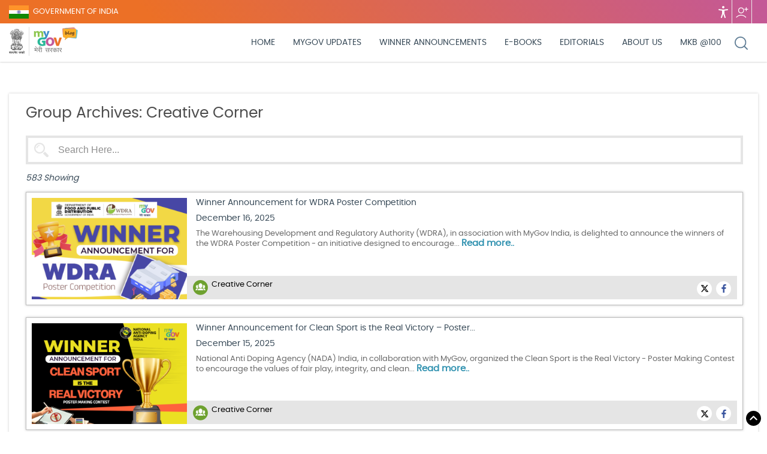

--- FILE ---
content_type: text/html; charset=UTF-8
request_url: https://blog.mygov.in/category/creative-corner/page/2/
body_size: 67717
content:
<!DOCTYPE html>
<html lang="en-US"> 
    <head>
        <meta charset="UTF-8">
		<meta name="viewport" content="width=device-width, initial-scale=1.0" />
        <link rel="shortcut icon" href="https://blog.mygov.in/wp-content/themes/BlogsNew/images/favicon.ico">
        <!--<title></title>
        <title></title>-->
        
        <link rel="stylesheet" href="https://blog.mygov.in/wp-content/themes/BlogsNew/css/common_new.css" />
		<link href="https://blog.mygov.in/wp-content/themes/BlogsNew/css/blog_detail.css" rel="stylesheet" media="all">
		<!-- <link rel="stylesheet" href="https://blog.mygov.in/wp-content/themes/BlogsNew/css/slick.css" /> -->
		<link rel="stylesheet" href="https://blog.mygov.in/wp-content/themes/BlogsNew/css/owl.carousel.min.css" />
			
		<!-- <link href='https://fonts.googleapis.com/css?family=Open+Sans:400,300,600,700' rel='stylesheet' type='text/css'>
			 <link href='https://fonts.googleapis.com/css?family=Raleway:400,300,700,600' rel='stylesheet' type='text/css'>-->
		
		<link rel="profile" href="http://gmpg.org/xfn/11">
		
		<!--[if lt IE 9]>
		<script src="https://blog.mygov.in/wp-content/themes/BlogsNew/js/html5.js"></script>
		<![endif]-->
		
		<meta name='robots' content='max-image-preview:large' />
	<style>img:is([sizes="auto" i], [sizes^="auto," i]) { contain-intrinsic-size: 3000px 1500px }</style>
	<link rel='dns-prefetch' href='//fonts.googleapis.com' />
<link rel="alternate" type="application/rss+xml" title="MyGov Blogs &raquo; Feed" href="https://blog.mygov.in/feed/" />
<link rel="alternate" type="application/rss+xml" title="MyGov Blogs &raquo; Comments Feed" href="https://blog.mygov.in/comments/feed/" />
<link rel="alternate" type="application/rss+xml" title="MyGov Blogs &raquo; Creative Corner Category Feed" href="https://blog.mygov.in/category/creative-corner/feed/" />
<script type="text/javascript">
/* <![CDATA[ */
window._wpemojiSettings = {"baseUrl":"https:\/\/s.w.org\/images\/core\/emoji\/15.1.0\/72x72\/","ext":".png","svgUrl":"https:\/\/s.w.org\/images\/core\/emoji\/15.1.0\/svg\/","svgExt":".svg","source":{"concatemoji":"https:\/\/blog.mygov.in\/wp-includes\/js\/wp-emoji-release.min.js"}};
/*! This file is auto-generated */
!function(i,n){var o,s,e;function c(e){try{var t={supportTests:e,timestamp:(new Date).valueOf()};sessionStorage.setItem(o,JSON.stringify(t))}catch(e){}}function p(e,t,n){e.clearRect(0,0,e.canvas.width,e.canvas.height),e.fillText(t,0,0);var t=new Uint32Array(e.getImageData(0,0,e.canvas.width,e.canvas.height).data),r=(e.clearRect(0,0,e.canvas.width,e.canvas.height),e.fillText(n,0,0),new Uint32Array(e.getImageData(0,0,e.canvas.width,e.canvas.height).data));return t.every(function(e,t){return e===r[t]})}function u(e,t,n){switch(t){case"flag":return n(e,"\ud83c\udff3\ufe0f\u200d\u26a7\ufe0f","\ud83c\udff3\ufe0f\u200b\u26a7\ufe0f")?!1:!n(e,"\ud83c\uddfa\ud83c\uddf3","\ud83c\uddfa\u200b\ud83c\uddf3")&&!n(e,"\ud83c\udff4\udb40\udc67\udb40\udc62\udb40\udc65\udb40\udc6e\udb40\udc67\udb40\udc7f","\ud83c\udff4\u200b\udb40\udc67\u200b\udb40\udc62\u200b\udb40\udc65\u200b\udb40\udc6e\u200b\udb40\udc67\u200b\udb40\udc7f");case"emoji":return!n(e,"\ud83d\udc26\u200d\ud83d\udd25","\ud83d\udc26\u200b\ud83d\udd25")}return!1}function f(e,t,n){var r="undefined"!=typeof WorkerGlobalScope&&self instanceof WorkerGlobalScope?new OffscreenCanvas(300,150):i.createElement("canvas"),a=r.getContext("2d",{willReadFrequently:!0}),o=(a.textBaseline="top",a.font="600 32px Arial",{});return e.forEach(function(e){o[e]=t(a,e,n)}),o}function t(e){var t=i.createElement("script");t.src=e,t.defer=!0,i.head.appendChild(t)}"undefined"!=typeof Promise&&(o="wpEmojiSettingsSupports",s=["flag","emoji"],n.supports={everything:!0,everythingExceptFlag:!0},e=new Promise(function(e){i.addEventListener("DOMContentLoaded",e,{once:!0})}),new Promise(function(t){var n=function(){try{var e=JSON.parse(sessionStorage.getItem(o));if("object"==typeof e&&"number"==typeof e.timestamp&&(new Date).valueOf()<e.timestamp+604800&&"object"==typeof e.supportTests)return e.supportTests}catch(e){}return null}();if(!n){if("undefined"!=typeof Worker&&"undefined"!=typeof OffscreenCanvas&&"undefined"!=typeof URL&&URL.createObjectURL&&"undefined"!=typeof Blob)try{var e="postMessage("+f.toString()+"("+[JSON.stringify(s),u.toString(),p.toString()].join(",")+"));",r=new Blob([e],{type:"text/javascript"}),a=new Worker(URL.createObjectURL(r),{name:"wpTestEmojiSupports"});return void(a.onmessage=function(e){c(n=e.data),a.terminate(),t(n)})}catch(e){}c(n=f(s,u,p))}t(n)}).then(function(e){for(var t in e)n.supports[t]=e[t],n.supports.everything=n.supports.everything&&n.supports[t],"flag"!==t&&(n.supports.everythingExceptFlag=n.supports.everythingExceptFlag&&n.supports[t]);n.supports.everythingExceptFlag=n.supports.everythingExceptFlag&&!n.supports.flag,n.DOMReady=!1,n.readyCallback=function(){n.DOMReady=!0}}).then(function(){return e}).then(function(){var e;n.supports.everything||(n.readyCallback(),(e=n.source||{}).concatemoji?t(e.concatemoji):e.wpemoji&&e.twemoji&&(t(e.twemoji),t(e.wpemoji)))}))}((window,document),window._wpemojiSettings);
/* ]]> */
</script>
<style id='wp-emoji-styles-inline-css' type='text/css'>

	img.wp-smiley, img.emoji {
		display: inline !important;
		border: none !important;
		box-shadow: none !important;
		height: 1em !important;
		width: 1em !important;
		margin: 0 0.07em !important;
		vertical-align: -0.1em !important;
		background: none !important;
		padding: 0 !important;
	}
</style>
<link rel='stylesheet' id='wp-block-library-css' href='https://blog.mygov.in/wp-includes/css/dist/block-library/style.min.css' type='text/css' media='all' />
<style id='classic-theme-styles-inline-css' type='text/css'>
/*! This file is auto-generated */
.wp-block-button__link{color:#fff;background-color:#32373c;border-radius:9999px;box-shadow:none;text-decoration:none;padding:calc(.667em + 2px) calc(1.333em + 2px);font-size:1.125em}.wp-block-file__button{background:#32373c;color:#fff;text-decoration:none}
</style>
<style id='global-styles-inline-css' type='text/css'>
:root{--wp--preset--aspect-ratio--square: 1;--wp--preset--aspect-ratio--4-3: 4/3;--wp--preset--aspect-ratio--3-4: 3/4;--wp--preset--aspect-ratio--3-2: 3/2;--wp--preset--aspect-ratio--2-3: 2/3;--wp--preset--aspect-ratio--16-9: 16/9;--wp--preset--aspect-ratio--9-16: 9/16;--wp--preset--color--black: #000000;--wp--preset--color--cyan-bluish-gray: #abb8c3;--wp--preset--color--white: #ffffff;--wp--preset--color--pale-pink: #f78da7;--wp--preset--color--vivid-red: #cf2e2e;--wp--preset--color--luminous-vivid-orange: #ff6900;--wp--preset--color--luminous-vivid-amber: #fcb900;--wp--preset--color--light-green-cyan: #7bdcb5;--wp--preset--color--vivid-green-cyan: #00d084;--wp--preset--color--pale-cyan-blue: #8ed1fc;--wp--preset--color--vivid-cyan-blue: #0693e3;--wp--preset--color--vivid-purple: #9b51e0;--wp--preset--gradient--vivid-cyan-blue-to-vivid-purple: linear-gradient(135deg,rgba(6,147,227,1) 0%,rgb(155,81,224) 100%);--wp--preset--gradient--light-green-cyan-to-vivid-green-cyan: linear-gradient(135deg,rgb(122,220,180) 0%,rgb(0,208,130) 100%);--wp--preset--gradient--luminous-vivid-amber-to-luminous-vivid-orange: linear-gradient(135deg,rgba(252,185,0,1) 0%,rgba(255,105,0,1) 100%);--wp--preset--gradient--luminous-vivid-orange-to-vivid-red: linear-gradient(135deg,rgba(255,105,0,1) 0%,rgb(207,46,46) 100%);--wp--preset--gradient--very-light-gray-to-cyan-bluish-gray: linear-gradient(135deg,rgb(238,238,238) 0%,rgb(169,184,195) 100%);--wp--preset--gradient--cool-to-warm-spectrum: linear-gradient(135deg,rgb(74,234,220) 0%,rgb(151,120,209) 20%,rgb(207,42,186) 40%,rgb(238,44,130) 60%,rgb(251,105,98) 80%,rgb(254,248,76) 100%);--wp--preset--gradient--blush-light-purple: linear-gradient(135deg,rgb(255,206,236) 0%,rgb(152,150,240) 100%);--wp--preset--gradient--blush-bordeaux: linear-gradient(135deg,rgb(254,205,165) 0%,rgb(254,45,45) 50%,rgb(107,0,62) 100%);--wp--preset--gradient--luminous-dusk: linear-gradient(135deg,rgb(255,203,112) 0%,rgb(199,81,192) 50%,rgb(65,88,208) 100%);--wp--preset--gradient--pale-ocean: linear-gradient(135deg,rgb(255,245,203) 0%,rgb(182,227,212) 50%,rgb(51,167,181) 100%);--wp--preset--gradient--electric-grass: linear-gradient(135deg,rgb(202,248,128) 0%,rgb(113,206,126) 100%);--wp--preset--gradient--midnight: linear-gradient(135deg,rgb(2,3,129) 0%,rgb(40,116,252) 100%);--wp--preset--font-size--small: 13px;--wp--preset--font-size--medium: 20px;--wp--preset--font-size--large: 36px;--wp--preset--font-size--x-large: 42px;--wp--preset--spacing--20: 0.44rem;--wp--preset--spacing--30: 0.67rem;--wp--preset--spacing--40: 1rem;--wp--preset--spacing--50: 1.5rem;--wp--preset--spacing--60: 2.25rem;--wp--preset--spacing--70: 3.38rem;--wp--preset--spacing--80: 5.06rem;--wp--preset--shadow--natural: 6px 6px 9px rgba(0, 0, 0, 0.2);--wp--preset--shadow--deep: 12px 12px 50px rgba(0, 0, 0, 0.4);--wp--preset--shadow--sharp: 6px 6px 0px rgba(0, 0, 0, 0.2);--wp--preset--shadow--outlined: 6px 6px 0px -3px rgba(255, 255, 255, 1), 6px 6px rgba(0, 0, 0, 1);--wp--preset--shadow--crisp: 6px 6px 0px rgba(0, 0, 0, 1);}:where(.is-layout-flex){gap: 0.5em;}:where(.is-layout-grid){gap: 0.5em;}body .is-layout-flex{display: flex;}.is-layout-flex{flex-wrap: wrap;align-items: center;}.is-layout-flex > :is(*, div){margin: 0;}body .is-layout-grid{display: grid;}.is-layout-grid > :is(*, div){margin: 0;}:where(.wp-block-columns.is-layout-flex){gap: 2em;}:where(.wp-block-columns.is-layout-grid){gap: 2em;}:where(.wp-block-post-template.is-layout-flex){gap: 1.25em;}:where(.wp-block-post-template.is-layout-grid){gap: 1.25em;}.has-black-color{color: var(--wp--preset--color--black) !important;}.has-cyan-bluish-gray-color{color: var(--wp--preset--color--cyan-bluish-gray) !important;}.has-white-color{color: var(--wp--preset--color--white) !important;}.has-pale-pink-color{color: var(--wp--preset--color--pale-pink) !important;}.has-vivid-red-color{color: var(--wp--preset--color--vivid-red) !important;}.has-luminous-vivid-orange-color{color: var(--wp--preset--color--luminous-vivid-orange) !important;}.has-luminous-vivid-amber-color{color: var(--wp--preset--color--luminous-vivid-amber) !important;}.has-light-green-cyan-color{color: var(--wp--preset--color--light-green-cyan) !important;}.has-vivid-green-cyan-color{color: var(--wp--preset--color--vivid-green-cyan) !important;}.has-pale-cyan-blue-color{color: var(--wp--preset--color--pale-cyan-blue) !important;}.has-vivid-cyan-blue-color{color: var(--wp--preset--color--vivid-cyan-blue) !important;}.has-vivid-purple-color{color: var(--wp--preset--color--vivid-purple) !important;}.has-black-background-color{background-color: var(--wp--preset--color--black) !important;}.has-cyan-bluish-gray-background-color{background-color: var(--wp--preset--color--cyan-bluish-gray) !important;}.has-white-background-color{background-color: var(--wp--preset--color--white) !important;}.has-pale-pink-background-color{background-color: var(--wp--preset--color--pale-pink) !important;}.has-vivid-red-background-color{background-color: var(--wp--preset--color--vivid-red) !important;}.has-luminous-vivid-orange-background-color{background-color: var(--wp--preset--color--luminous-vivid-orange) !important;}.has-luminous-vivid-amber-background-color{background-color: var(--wp--preset--color--luminous-vivid-amber) !important;}.has-light-green-cyan-background-color{background-color: var(--wp--preset--color--light-green-cyan) !important;}.has-vivid-green-cyan-background-color{background-color: var(--wp--preset--color--vivid-green-cyan) !important;}.has-pale-cyan-blue-background-color{background-color: var(--wp--preset--color--pale-cyan-blue) !important;}.has-vivid-cyan-blue-background-color{background-color: var(--wp--preset--color--vivid-cyan-blue) !important;}.has-vivid-purple-background-color{background-color: var(--wp--preset--color--vivid-purple) !important;}.has-black-border-color{border-color: var(--wp--preset--color--black) !important;}.has-cyan-bluish-gray-border-color{border-color: var(--wp--preset--color--cyan-bluish-gray) !important;}.has-white-border-color{border-color: var(--wp--preset--color--white) !important;}.has-pale-pink-border-color{border-color: var(--wp--preset--color--pale-pink) !important;}.has-vivid-red-border-color{border-color: var(--wp--preset--color--vivid-red) !important;}.has-luminous-vivid-orange-border-color{border-color: var(--wp--preset--color--luminous-vivid-orange) !important;}.has-luminous-vivid-amber-border-color{border-color: var(--wp--preset--color--luminous-vivid-amber) !important;}.has-light-green-cyan-border-color{border-color: var(--wp--preset--color--light-green-cyan) !important;}.has-vivid-green-cyan-border-color{border-color: var(--wp--preset--color--vivid-green-cyan) !important;}.has-pale-cyan-blue-border-color{border-color: var(--wp--preset--color--pale-cyan-blue) !important;}.has-vivid-cyan-blue-border-color{border-color: var(--wp--preset--color--vivid-cyan-blue) !important;}.has-vivid-purple-border-color{border-color: var(--wp--preset--color--vivid-purple) !important;}.has-vivid-cyan-blue-to-vivid-purple-gradient-background{background: var(--wp--preset--gradient--vivid-cyan-blue-to-vivid-purple) !important;}.has-light-green-cyan-to-vivid-green-cyan-gradient-background{background: var(--wp--preset--gradient--light-green-cyan-to-vivid-green-cyan) !important;}.has-luminous-vivid-amber-to-luminous-vivid-orange-gradient-background{background: var(--wp--preset--gradient--luminous-vivid-amber-to-luminous-vivid-orange) !important;}.has-luminous-vivid-orange-to-vivid-red-gradient-background{background: var(--wp--preset--gradient--luminous-vivid-orange-to-vivid-red) !important;}.has-very-light-gray-to-cyan-bluish-gray-gradient-background{background: var(--wp--preset--gradient--very-light-gray-to-cyan-bluish-gray) !important;}.has-cool-to-warm-spectrum-gradient-background{background: var(--wp--preset--gradient--cool-to-warm-spectrum) !important;}.has-blush-light-purple-gradient-background{background: var(--wp--preset--gradient--blush-light-purple) !important;}.has-blush-bordeaux-gradient-background{background: var(--wp--preset--gradient--blush-bordeaux) !important;}.has-luminous-dusk-gradient-background{background: var(--wp--preset--gradient--luminous-dusk) !important;}.has-pale-ocean-gradient-background{background: var(--wp--preset--gradient--pale-ocean) !important;}.has-electric-grass-gradient-background{background: var(--wp--preset--gradient--electric-grass) !important;}.has-midnight-gradient-background{background: var(--wp--preset--gradient--midnight) !important;}.has-small-font-size{font-size: var(--wp--preset--font-size--small) !important;}.has-medium-font-size{font-size: var(--wp--preset--font-size--medium) !important;}.has-large-font-size{font-size: var(--wp--preset--font-size--large) !important;}.has-x-large-font-size{font-size: var(--wp--preset--font-size--x-large) !important;}
:where(.wp-block-post-template.is-layout-flex){gap: 1.25em;}:where(.wp-block-post-template.is-layout-grid){gap: 1.25em;}
:where(.wp-block-columns.is-layout-flex){gap: 2em;}:where(.wp-block-columns.is-layout-grid){gap: 2em;}
:root :where(.wp-block-pullquote){font-size: 1.5em;line-height: 1.6;}
</style>
<link rel='stylesheet' id='my-style-css' href='https://blog.mygov.in/wp-content/plugins/cardoza-3d-tag-cloud//public/css/cardoza3dtagcloud.css' type='text/css' media='all' />
<link rel='stylesheet' id='theme-my-login-css' href='https://blog.mygov.in/wp-content/plugins/theme-my-login/assets/styles/theme-my-login.min.css' type='text/css' media='all' />
<link rel='stylesheet' id='wsl-widget-css' href='https://blog.mygov.in/wp-content/plugins/wordpress-social-login/assets/css/style.css' type='text/css' media='all' />
<link rel='stylesheet' id='wp-parallax-content-slider-css-css' href='https://blog.mygov.in/wp-content/plugins/wp-parallax-content-slider/css/style.css' type='text/css' media='all' />
<link rel='stylesheet' id='wp-pagenavi-css' href='https://blog.mygov.in/wp-content/plugins/wp-pagenavi/pagenavi-css.css' type='text/css' media='all' />
<link rel='stylesheet' id='twentyfourteen-lato-css' href='//fonts.googleapis.com/css?family=Lato%3A300%2C400%2C700%2C900%2C300italic%2C400italic%2C700italic' type='text/css' media='all' />
<link rel='stylesheet' id='genericons-css' href='https://blog.mygov.in/wp-content/themes/BlogsNew/genericons/genericons.css' type='text/css' media='all' />
<link rel='stylesheet' id='twentyfourteen-style-css' href='https://blog.mygov.in/wp-content/themes/BlogsNew/style.css' type='text/css' media='all' />
<!--[if lt IE 9]>
<link rel='stylesheet' id='twentyfourteen-ie-css' href='https://blog.mygov.in/wp-content/themes/BlogsNew/css/ie.css' type='text/css' media='all' />
<![endif]-->
<link rel='stylesheet' id='fancybox-css' href='https://blog.mygov.in/wp-content/plugins/easy-fancybox/css/jquery.fancybox.min.css' type='text/css' media='screen' />
<!--[if lte IE 6]> <style type="text/css">.cantembedplus{display:none;}</style><![endif]--><script type="text/javascript" src="https://blog.mygov.in/wp-includes/js/jquery/jquery.min.js" id="jquery-core-js"></script>
<script type="text/javascript" src="https://blog.mygov.in/wp-includes/js/jquery/jquery-migrate.min.js" id="jquery-migrate-js"></script>
<script type="text/javascript" src="https://blog.mygov.in/wp-content/plugins/cardoza-3d-tag-cloud/jquery.tagcanvas.min.js" id="tag_handle-js"></script>
<link rel="EditURI" type="application/rsd+xml" title="RSD" href="https://blog.mygov.in/xmlrpc.php?rsd" />

	<script type="text/javascript">
		$j = jQuery.noConflict();
		$j(document).ready(function() {
			if(!$j('#myCanvas').tagcanvas({
				textColour: '#2e4b90',
				outlineColour: '#e1e1e1',
				reverse: true,
				depth: 0.8,
				textFont: null,
				weight: true,
				maxSpeed: 0.05
			},'tags')) {
				$j('#myCanvasContainer').hide();
			}
		});
	</script>
	

<!-- This site uses the Open External Links in a New Window plugin v1.4 by WebFactory Ltd. Download it for free at https://wordpress.org/extend/plugins/open-external-links-in-a-new-window/ -->
<script type="text/javascript">//<![CDATA[
  function external_links_in_new_windows_loop() {
    if (!document.links) {
      document.links = document.getElementsByTagName('a');
    }
    var change_link = false;
    var force = '';
    var ignore = 'https://auth.mygov.in/user/logout';

    for (var t=0; t<document.links.length; t++) {
      var all_links = document.links[t];
      change_link = false;
      
      if(document.links[t].hasAttribute('onClick') == false) {
        // forced if the address starts with http (or also https), but does not link to the current domain
        if(all_links.href.search(/^http/) != -1 && all_links.href.search('blog.mygov.in') == -1 && all_links.href.search(/^#/) == -1) {
          // console.log('Changed ' + all_links.href);
          change_link = true;
        }
          
        if(force != '' && all_links.href.search(force) != -1) {
          // forced
          // console.log('force ' + all_links.href);
          change_link = true;
        }
        
        if(ignore != '' && all_links.href.search(ignore) != -1) {
          // console.log('ignore ' + all_links.href);
          // ignored
          change_link = false;
        }

        if(change_link == true) {
          // console.log('Changed ' + all_links.href);
          document.links[t].setAttribute('onClick', 'javascript:window.open(\''+all_links.href+'\'); return false;');
          document.links[t].removeAttribute('target');
        }
      }
    }
  }
  
  // Load
  function external_links_in_new_windows_load(func)
  {  
    var oldonload = window.onload;
    if (typeof window.onload != 'function'){
      window.onload = func;
    } else {
      window.onload = function(){
        oldonload();
        func();
      }
    }
  }

  external_links_in_new_windows_load(external_links_in_new_windows_loop);
  //]]></script>

					<meta name="twitter:card" content="summary_large_image">
					<meta name="twitter:site" content="@mygovindia">
					<meta name="twitter:creator" content="@mygovindia">
					<meta name="twitter:title" content="Winner Announcement for WDRA Poster Competition">
					<meta name="twitter:description" content="The Warehousing Development and Regulatory Authority (WDRA), in association with MyGov India, is delighted to announce the winners of the...">
					<meta name="twitter:image" content="https://static.mygov.in/media/blog/2025/12/posterthumb.png">

					<meta property="og:url" content="https://blog.mygov.in/winner-announcement-for-wdra-poster-competition/" />
					<meta property="og:type" content="article" />
					<meta property="og:title" content="Winner Announcement for WDRA Poster Competition" />
					<meta property="og:description" content="The Warehousing Development and Regulatory Authority (WDRA), in association with MyGov India, is delighted to announce the winners of the..." />
					<meta property="og:image" content="https://static.mygov.in/media/blog/2025/12/posterthumb.png" />

						
					
				<link rel="canonical" href="https://blog.mygov.in/category/creative-corner/page/2/" />
<meta name="twitter:image" content="https://static.mygov.in/media/blog/2025/12/posterthumb.png" /><meta name="twitter:card" content="summary" /><meta name="twitter:domain" content="MyGov Blogs" /><meta name="twitter:title" content="Creative Corner" /><meta property="og:image" content="https://static.mygov.in/media/blog/2025/12/posterthumb.png" /><meta property="og:site_name" content="MyGov Blogs" /><meta property="og:url" content="https://blog.mygov.in/category/creative-corner/page/2/" /><meta property="og:type" content="object" /><meta property="og:title" content="Creative Corner" /><meta name="title" content="Creative Corner" />        
    <script src='https://blog.mygov.in/wp-content/themes/BlogsNew/js/english.js'></script>
    <script src='https://blog.mygov.in/wp-content/themes/BlogsNew/js/hindi.js'></script>
	
	
    <link href="https://blog.mygov.in/wp-content/themes/BlogsNew/css/style_responsive.css" rel="stylesheet" media="all">

	<script>
	jQuery(window).scroll(function() { 
	 var check_w =	jQuery( document ).width() ;
	 if(check_w >= 958){
    var scroll = jQuery(window).scrollTop();
	if (scroll >= 50) {
      
        jQuery(".top_wrapper").addClass("sticky");
		// jQuery(".header-message").css('display','none');
		// jQuery(".menu-header").css('display','block');
    }else{
	jQuery(".top_wrapper").removeClass("sticky");
	// jQuery(".menu-header").css('display','none');
	// jQuery(".header-message").css('display','block');
	
	}
	 }
	});
	</script>
    <!--add nitin script on 16-04-2015-->
    <script>
	jQuery(document).ready(function() {
	  jQuery( ".res_menu" ).click(function() {
		jQuery( ".menu-header" ).toggle( "slow" );								   
		 });
		});
	</script>
	<noscript>
		<style> 
		.noscriptmsg{background:#2e4b90;color:#fff} 
		.noscriptmsg{text-align:center;}
        .menu-header{display:block;float:right;background:#2e4b90;color:#fff;}
		.slider{margin-top:70px;}
		</style>
	</noscript>
    </head>
    <body class="archive paged category category-creative-corner category-37 paged-2 category-paged-2 wp-theme-BlogsNew group-blog masthead-fixed list-view full-width">
	<noscript><div class="noscriptmsg">You don't have javascript enabled. Please Enabled javascript for better performance.	</div></noscript>
	<!-- header starts here-->
<div class="top_wrapper">
 <section class="wrapper section-top-wrapper">
  <div class="container container-top">
    <div class="header-primary">
     <div class="top-left"> <a href="http://www.india.gov.in/" title="GOVERNMENT OF INDIA" target="_blank">GOVERNMENT OF INDIA</a> </div>
     <div class="top-right">
       	   
     
             
        <div class="user_accessibility">
            <a href="javascript:void(0)" aria-label="Accessbility button" class="access_icon" title="Accessibility">Accessibility</a>
            <div class="access-type">
              <div class="tool-title">Accessibility Tools</div>
              <span class="close-accessbility"></span>
              <div class="tool-name">Color Adjustment <i></i></div>
              <div class="tool-item">
                  <button aria-label="High Contrast" class="high-contrast color-standard" title="High Contrast"><i>High contrast icon</i> High Contrast</button>
                  <button aria-label="Dark Contrast" class="dark-contrast  color-dark" title="Dark Contrast"><i>Dark contrast icon</i> Dark Contrast</button>
				 <button aria-label="Highlight Links" id="highlightLinks" class="highlight-links" title="Highlight Links"><i class="highlight-icon" aria-hidden="true">Highlight Links</i> Highlight Links</button>
              </div>
              <div class="tool-name">Text Size <i></i></div>
              <div class="tool-item">
				  <button aria-label="Increase font size" class="increase-text changer" id="text_resize_increase" title="Increase Text" onclick="set_font_size('increase')"><i>Increase Text icon</i> Increase Text</button>
                 <button aria-label="Decrease font size" class="decrease-text changer" id="text_resize_decrease" title="Decrease Text" onclick="set_font_size('decrease')"><i>Decrease Text icon</i> Decrease Text</button>
                 <button aria-label="Reset font size" class="reset changer" id="text_resize_reset" title="Reset Text" onclick="set_font_size('')"><i>Reset font size icon</i> Reset Text</button>
 				<button id="addlineheight" class="lh-control"><i class="lh-icon" aria-hidden="true">Line Height</i>Line Height</button>
               <button id="addletterspacing" class="ts-control"><i class="ts-icon" aria-hidden="true">Text Spacing</i>Text Spacing</button>
              </div>

              <div class="tool-name">Navigation Adjustment<i></i></div>
                <div class="tool-item">
					<button id="bigcursor" class="cursor-control"><i class="bigcursor-icon" aria-hidden="true"> Big Cursor</i> Big Cursor</button>
					<button id="hideimage"><i class="hide-pics" aria-hidden="true">Hide Image</i> Hide Image</button>
                  <a href="https://www.mygov.in/screenreader/" class="scr-reader" title="Screen Reader"><i>Screen Reader icon</i>Screen Reader</a>
              </div>
            </div>
        </div>
        <div class="site_share">
          <a href="javascript:void(0)" class="share_icon" title="Follow us">Follow us</a>
          <div class="share-list">
            <div class="social-area">
              <a href="https://twitter.com/mygovindia/" rel="noopener noreferrer" target="_blank" title="MyGov Twitter(External Site that opens in a new window)"><i class="twitter-icon">MyGov Twitter</i></a> </div>
            <div class="social-area">
              <a href="https://www.facebook.com/MyGovIndia/" rel="noopener noreferrer" target="_blank" title="MyGov Facebook(External Site that opens in a new window)"><i class="fb-icon">MyGov Facebook</i></a> </div>
            <div class="social-area">
              <a href="https://www.youtube.com/mygovindia/" rel="noopener noreferrer" target="_blank" title="MyGov Youtube(External Site that opens in a new window)"><i class="youtube-icon">MyGov Youtube</i></a> </div>
            <div class="social-area">
              <a href="https://www.instagram.com/mygovindia/" rel="noopener noreferrer" target="_blank" title="MyGov Instagram(External Site that opens in a new window)"><i class="insta-icon">MyGov Instagram</i></a> </div>
            <div class="social-area">
              <a href="https://www.linkedin.com/company/mygov-india/" rel="noopener noreferrer" target="_blank" title="MyGov Linkedin(External Site that opens in a new window)"><i class="linkedin-icon">MyGov Linkedin</i></a> </div>
            <div class="social-area">
              <a href="https://whatsapp.com/channel/0029Va4WxI4ISTkQcvGgWY1H/" rel="noopener noreferrer" target="_blank" title="MyGov Whatsapp(External Site that opens in a new window)"><i class="whatsapp-icon">MyGov Whatsapp</i></a> </div>                            
            </div>
      </div>
       
		
                   
 		</div>
    
	<div class="login_register">
    <!--<a class="mobile_profile" href="javascript:void(0)"></a>-->
		          
      
      </div>
     </div>
     </div>
   </section><!--/section-top-wrapper-->
 <section class="wrapper section-header-wrapper">
	<div class="container">
		<div class="container-header">
				<div class="header-logo">
				   <a rel="Mygov home" title="Mygov Home" class="mygov-logo" href="https://www.mygov.in/"><img alt="Mygov logo" title="Mygov Home" src="https://blog.mygov.in/wp-content/themes/BlogsNew/images/mygov-logo.svg"> </a>
				   <a rel="home" title="Home" class="blog-logo" href="https://blog.mygov.in"><img alt="Blog Logo" title="Home" src="https://blog.mygov.in/wp-content/themes/BlogsNew/images/blog-logo.svg"> </a>
				</div>
			
			<nav class="nav-container">
			
				  <div class="menu-header"><ul id="menu-main-menu" class="menu"><li id="menu-item-2394" class="menu-item menu-item-type-custom menu-item-object-custom menu-item-home menu-item-2394"><a href="https://blog.mygov.in">Home</a></li>
<li id="menu-item-2397" class="menu-item menu-item-type-post_type menu-item-object-page menu-item-2397"><a href="https://blog.mygov.in/all-recent-posts/">MyGov Updates</a></li>
<li id="menu-item-93743" class="menu-item menu-item-type-post_type menu-item-object-page menu-item-93743"><a href="https://blog.mygov.in/winner-announcements/">Winner Announcements</a></li>
<li id="menu-item-2475" class="menu-item menu-item-type-post_type menu-item-object-page menu-item-2475"><a href="https://blog.mygov.in/e-book/">E-Books</a></li>
<li id="menu-item-2436" class="menu-item menu-item-type-post_type menu-item-object-page menu-item-2436"><a href="https://blog.mygov.in/editorials/">Editorials</a></li>
<li id="menu-item-2858" class="menu-item menu-item-type-post_type menu-item-object-page menu-item-2858"><a href="https://blog.mygov.in/about-us/">About Us</a></li>
<li id="menu-item-140793" class="menu-item menu-item-type-custom menu-item-object-custom menu-item-140793"><a href="https://blog.mygov.in/editorials/?catid=3363">MKB @100</a></li>
</ul></div>				  
				  <a class="search-btn" href="javascript:void(0)" title="Click for search"><i></i></a>
				  <img class="res_menu" src="https://blog.mygov.in/wp-content/themes/BlogsNew/images/header-icon.svg#menu-icon" alt="" />
				  <form class="search-block" method="get" action="/">
					<input type="text" name="s" aria-label="Search" placeholder="Search title" value="" />
					<input type="submit" value="Search"/>
				  </form>
			</nav>
		</div>
	</div>
 </section>
 <div class="leftmenu">
   <ul>
    <li><a href="javascript:void(0)" class="scrl1" rel="recent-blogs"><span>MyGov Updates</span></a></li>
    <li><a href="javascript:void(0)" class="scrl2" rel="groups-items"><span>E-Books</span></a></li>
    <li><a href="javascript:void(0)" class="scrl3" rel="popular-items"><span>Editorials</span> </a></li>
    </ul>
  </div>
 </div>

<!--header ends here-->
<a role="link" name="skip_section" title=""></a>
<div class="container">
<section class="body_content blog_list">
				
	<h1 class="title_new">Group Archives: Creative Corner</h1>
	<div class="search">
	
<form id="quick-search" action="https://blog.mygov.in/" method="get" >
  <p>
    	<input class="tbox" id="qsearch" type="text" name="s" value="Search Here..." onfocus="if (this.value == 'Search Here...') {this.value = '';}" onblur="if (this.value == '') {this.value = 'Search Here...';}" title="Start typing and hit ENTER" />
  </p>
</form>	
	</div>
	<div class="search_result">583 Showing</div>
	<div class="inner_content">
		
		
		<div id="recent_post">
			
		
		 
		
			
		
		
				<div class="views-row">
		<div class="recent_image">
				<a  href="https://blog.mygov.in/winner-announcement-for-wdra-poster-competition/"><img width="333" height="217" src="https://static.mygov.in/media/blog/2025/12/posterthumb-333x217.png" class="attachment-thumbnail size-thumbnail wp-post-image" alt="" decoding="async" fetchpriority="high" /></a>				</div>
		<div class="recent_fields">
			  <div class="recent_title"><a  href="https://blog.mygov.in/winner-announcement-for-wdra-poster-competition/">Winner Announcement for WDRA Poster Competition</a></div>
			  <div class="recent_date">December 16, 2025</div>
			  <div class="recent_text">

The Warehousing Development and Regulatory Authority (WDRA), in association with MyGov India, is delighted to announce the winners of the WDRA Poster Competition - an initiative designed to encourage...		  <a class="readmore" href="https://blog.mygov.in/winner-announcement-for-wdra-poster-competition/">Read more..</a>
		 	   
		  </div>
			  <div class="recent_activity">
            		   			<div class="groups_name"> Groups:&nbsp; </div><ul class="post-categories">
	<li><a href="https://blog.mygov.in/category/creative-corner/" rel="category tag">Creative Corner</a></li></ul>		                
            <div class="twitter">
                <a data-post="217323" data-href="https://blog.mygov.in/winner-announcement-for-wdra-poster-competition/" data-title="Winner Announcement for WDRA Poster Competition" onclick="return tweet_click(this)" title="Share on Twitter" href="#"><img src="https://blog.mygov.in/wp-content/themes/BlogsNew/images/tweet.jpg"/></a>
            </div>
            <div class="facebook">
                <a data-post="217323" data-href="https://blog.mygov.in/winner-announcement-for-wdra-poster-competition/" data-title="Winner Announcement for WDRA Poster Competition" onclick="return fb_click(this)" title="Share on Facebook" href="#"><img src="https://blog.mygov.in/wp-content/themes/BlogsNew/images/facebook.jpg"/></a>
            </div>
            
            
            
            
          </div>
		</div>
		<div class="cl"></div>		              	
	    	 
				
		</div>	 
 
		
			
		
		
				<div class="views-row">
		<div class="recent_image">
				<a  href="https://blog.mygov.in/winner-announcement-for-clean-sport-is-the-real-victory-poster-making-contest/"><img width="333" height="217" src="https://static.mygov.in/media/blog/2025/12/WEaIVSlA-510x340-7-333x217.png" class="attachment-thumbnail size-thumbnail wp-post-image" alt="" decoding="async" /></a>				</div>
		<div class="recent_fields">
			  <div class="recent_title"><a  href="https://blog.mygov.in/winner-announcement-for-clean-sport-is-the-real-victory-poster-making-contest/">Winner Announcement for Clean Sport is the Real Victory &#8211; Poster... 
          </a></div>
			  <div class="recent_date">December 15, 2025</div>
			  <div class="recent_text">

National Anti Doping Agency (NADA) India, in collaboration with MyGov, organized the Clean Sport is the Real Victory - Poster Making Contest to encourage the values of fair play, integrity, and clean...		  <a class="readmore" href="https://blog.mygov.in/winner-announcement-for-clean-sport-is-the-real-victory-poster-making-contest/">Read more..</a>
		 	   
		  </div>
			  <div class="recent_activity">
            		   			<div class="groups_name"> Groups:&nbsp; </div><ul class="post-categories">
	<li><a href="https://blog.mygov.in/category/creative-corner/" rel="category tag">Creative Corner</a></li></ul>		                
            <div class="twitter">
                <a data-post="217183" data-href="https://blog.mygov.in/winner-announcement-for-clean-sport-is-the-real-victory-poster-making-contest/" data-title="Winner Announcement for Clean Sport is the Real Victory &#8211; Poster Making Contest" onclick="return tweet_click(this)" title="Share on Twitter" href="#"><img src="https://blog.mygov.in/wp-content/themes/BlogsNew/images/tweet.jpg"/></a>
            </div>
            <div class="facebook">
                <a data-post="217183" data-href="https://blog.mygov.in/winner-announcement-for-clean-sport-is-the-real-victory-poster-making-contest/" data-title="Winner Announcement for Clean Sport is the Real Victory &#8211; Poster Making Contest" onclick="return fb_click(this)" title="Share on Facebook" href="#"><img src="https://blog.mygov.in/wp-content/themes/BlogsNew/images/facebook.jpg"/></a>
            </div>
            
            
            
            
          </div>
		</div>
		<div class="cl"></div>		              	
	    	 
				
		</div>	 
 
		
			
		
		
				<div class="views-row">
		<div class="recent_image">
				<a  href="https://blog.mygov.in/winner-announcement-for-clean-sport-quiz/"><img width="333" height="217" src="https://static.mygov.in/media/blog/2025/12/510x340-6-333x217.png" class="attachment-thumbnail size-thumbnail wp-post-image" alt="" decoding="async" /></a>				</div>
		<div class="recent_fields">
			  <div class="recent_title"><a  href="https://blog.mygov.in/winner-announcement-for-clean-sport-quiz/">Winner Announcement for Clean Sport Quiz</a></div>
			  <div class="recent_date">December 15, 2025</div>
			  <div class="recent_text">

National Anti Doping Agency (NADA) India, in collaboration with MyGov, organized the Clean Sport Quiz  to educate and inspire participants about clean sport, anti-doping rules, fair play, and the...		  <a class="readmore" href="https://blog.mygov.in/winner-announcement-for-clean-sport-quiz/">Read more..</a>
		 	   
		  </div>
			  <div class="recent_activity">
            		   			<div class="groups_name"> Groups:&nbsp; </div><ul class="post-categories">
	<li><a href="https://blog.mygov.in/category/creative-corner/" rel="category tag">Creative Corner</a></li></ul>		                
            <div class="twitter">
                <a data-post="217043" data-href="https://blog.mygov.in/winner-announcement-for-clean-sport-quiz/" data-title="Winner Announcement for Clean Sport Quiz" onclick="return tweet_click(this)" title="Share on Twitter" href="#"><img src="https://blog.mygov.in/wp-content/themes/BlogsNew/images/tweet.jpg"/></a>
            </div>
            <div class="facebook">
                <a data-post="217043" data-href="https://blog.mygov.in/winner-announcement-for-clean-sport-quiz/" data-title="Winner Announcement for Clean Sport Quiz" onclick="return fb_click(this)" title="Share on Facebook" href="#"><img src="https://blog.mygov.in/wp-content/themes/BlogsNew/images/facebook.jpg"/></a>
            </div>
            
            
            
            
          </div>
		</div>
		<div class="cl"></div>		              	
	    	 
				
		</div>	 
 
		
			
		
		
				<div class="views-row">
		<div class="recent_image">
				<a  href="https://blog.mygov.in/winner-announcement-for-swachh-bharat-quiz/"><img width="326" height="217" src="https://static.mygov.in/media/blog/2025/12/510x340-4.jpg" class="attachment-thumbnail size-thumbnail wp-post-image" alt="" decoding="async" loading="lazy" /></a>				</div>
		<div class="recent_fields">
			  <div class="recent_title"><a  href="https://blog.mygov.in/winner-announcement-for-swachh-bharat-quiz/">Winner Announcement for Swachh Bharat Quiz</a></div>
			  <div class="recent_date">December 10, 2025</div>
			  <div class="recent_text">

To commemorate Gandhi Jayanti 2025, the Council for the Indian School Certificate Examinations (CISCE), in collaboration with MyGov, proudly organized the Swachh Bharat Quiz from 02 October to 15 October...		  <a class="readmore" href="https://blog.mygov.in/winner-announcement-for-swachh-bharat-quiz/">Read more..</a>
		 	   
		  </div>
			  <div class="recent_activity">
            		   			<div class="groups_name"> Groups:&nbsp; </div><ul class="post-categories">
	<li><a href="https://blog.mygov.in/category/creative-corner/" rel="category tag">Creative Corner</a></li></ul>		                
            <div class="twitter">
                <a data-post="216923" data-href="https://blog.mygov.in/winner-announcement-for-swachh-bharat-quiz/" data-title="Winner Announcement for Swachh Bharat Quiz" onclick="return tweet_click(this)" title="Share on Twitter" href="#"><img src="https://blog.mygov.in/wp-content/themes/BlogsNew/images/tweet.jpg"/></a>
            </div>
            <div class="facebook">
                <a data-post="216923" data-href="https://blog.mygov.in/winner-announcement-for-swachh-bharat-quiz/" data-title="Winner Announcement for Swachh Bharat Quiz" onclick="return fb_click(this)" title="Share on Facebook" href="#"><img src="https://blog.mygov.in/wp-content/themes/BlogsNew/images/facebook.jpg"/></a>
            </div>
            
            
            
            
          </div>
		</div>
		<div class="cl"></div>		              	
	    	 
				
		</div>	 
 
		
			
		
		
				<div class="views-row">
		<div class="recent_image">
				<a  href="https://blog.mygov.in/winner-announcement-for-national-space-day-quiz/"><img width="333" height="217" src="https://static.mygov.in/media/blog/2024/10/NSD-QUIZ-Thumnail-333x217.png" class="attachment-thumbnail size-thumbnail wp-post-image" alt="" decoding="async" loading="lazy" /></a>				</div>
		<div class="recent_fields">
			  <div class="recent_title"><a  href="https://blog.mygov.in/winner-announcement-for-national-space-day-quiz/">Winner Announcement for National Space Day Quiz</a></div>
			  <div class="recent_date">December 9, 2025</div>
			  <div class="recent_text">

As India celebrates its first-ever National Space Day (NSpD-2024), To mark this incredible milestone, MyGov hosted an exciting quiz “National Space Day Quiz ” to inspire curiosity and enrich knowledge...		  <a class="readmore" href="https://blog.mygov.in/winner-announcement-for-national-space-day-quiz/">Read more..</a>
		 	   
		  </div>
			  <div class="recent_activity">
            		   			<div class="groups_name"> Groups:&nbsp; </div><ul class="post-categories">
	<li><a href="https://blog.mygov.in/category/creative-corner/" rel="category tag">Creative Corner</a></li></ul>		                
            <div class="twitter">
                <a data-post="216243" data-href="https://blog.mygov.in/winner-announcement-for-national-space-day-quiz/" data-title="Winner Announcement for National Space Day Quiz" onclick="return tweet_click(this)" title="Share on Twitter" href="#"><img src="https://blog.mygov.in/wp-content/themes/BlogsNew/images/tweet.jpg"/></a>
            </div>
            <div class="facebook">
                <a data-post="216243" data-href="https://blog.mygov.in/winner-announcement-for-national-space-day-quiz/" data-title="Winner Announcement for National Space Day Quiz" onclick="return fb_click(this)" title="Share on Facebook" href="#"><img src="https://blog.mygov.in/wp-content/themes/BlogsNew/images/facebook.jpg"/></a>
            </div>
            
            
            
            
          </div>
		</div>
		<div class="cl"></div>		              	
	    	 
				
		</div>	 
 
		
			
		
		
				<div class="views-row">
		<div class="recent_image">
				<a  href="https://blog.mygov.in/closure-announcement-for-lights-camera-financial-action-reel-contest/"><img width="333" height="217" src="https://static.mygov.in/media/blog/2025/11/510x340-6-333x217.png" class="attachment-thumbnail size-thumbnail wp-post-image" alt="" decoding="async" loading="lazy" /></a>				</div>
		<div class="recent_fields">
			  <div class="recent_title"><a  href="https://blog.mygov.in/closure-announcement-for-lights-camera-financial-action-reel-contest/">Closure Announcement for Lights, Camera, Financial Action – Reel Contest</a></div>
			  <div class="recent_date">November 28, 2025</div>
			  <div class="recent_text">

The Financial and Tax Literacy Directorate of ICAI organised the “Lights, Camera, Financial Action – Reel Contest” on MyGov from 08th September to 08th November 2025 to promote financial literacy...		  <a class="readmore" href="https://blog.mygov.in/closure-announcement-for-lights-camera-financial-action-reel-contest/">Read more..</a>
		 	   
		  </div>
			  <div class="recent_activity">
            		   			<div class="groups_name"> Groups:&nbsp; </div><ul class="post-categories">
	<li><a href="https://blog.mygov.in/category/creative-corner/" rel="category tag">Creative Corner</a></li></ul>		                
            <div class="twitter">
                <a data-post="216693" data-href="https://blog.mygov.in/closure-announcement-for-lights-camera-financial-action-reel-contest/" data-title="Closure Announcement for Lights, Camera, Financial Action – Reel Contest" onclick="return tweet_click(this)" title="Share on Twitter" href="#"><img src="https://blog.mygov.in/wp-content/themes/BlogsNew/images/tweet.jpg"/></a>
            </div>
            <div class="facebook">
                <a data-post="216693" data-href="https://blog.mygov.in/closure-announcement-for-lights-camera-financial-action-reel-contest/" data-title="Closure Announcement for Lights, Camera, Financial Action – Reel Contest" onclick="return fb_click(this)" title="Share on Facebook" href="#"><img src="https://blog.mygov.in/wp-content/themes/BlogsNew/images/facebook.jpg"/></a>
            </div>
            
            
            
            
          </div>
		</div>
		<div class="cl"></div>		              	
	    	 
				
		</div>	 
 
		
			
		
		
				<div class="views-row">
		<div class="recent_image">
				<a  href="https://blog.mygov.in/winner-announcement-for-logo-design-contest-for-national-green-hydrogen-mission/"><img width="326" height="217" src="https://static.mygov.in/media/blog/2025/11/mnrethumbnailblog.jpg" class="attachment-thumbnail size-thumbnail wp-post-image" alt="" decoding="async" loading="lazy" /></a>				</div>
		<div class="recent_fields">
			  <div class="recent_title"><a  href="https://blog.mygov.in/winner-announcement-for-logo-design-contest-for-national-green-hydrogen-mission/">Winner Announcement for Logo Design Contest for National Green Hydrogen... 
          </a></div>
			  <div class="recent_date">November 19, 2025</div>
			  <div class="recent_text">

The Ministry of New and Renewable Energy (MNRE) organised the Logo Design Contest for National Green Hydrogen Mission (NGHM) on MyGov. The contest was hosted from 21st October 2025 to 5th November...		  <a class="readmore" href="https://blog.mygov.in/winner-announcement-for-logo-design-contest-for-national-green-hydrogen-mission/">Read more..</a>
		 	   
		  </div>
			  <div class="recent_activity">
            		   			<div class="groups_name"> Groups:&nbsp; </div><ul class="post-categories">
	<li><a href="https://blog.mygov.in/category/creative-corner/" rel="category tag">Creative Corner</a></li></ul>		                
            <div class="twitter">
                <a data-post="216383" data-href="https://blog.mygov.in/winner-announcement-for-logo-design-contest-for-national-green-hydrogen-mission/" data-title="Winner Announcement for Logo Design Contest for National Green Hydrogen Mission" onclick="return tweet_click(this)" title="Share on Twitter" href="#"><img src="https://blog.mygov.in/wp-content/themes/BlogsNew/images/tweet.jpg"/></a>
            </div>
            <div class="facebook">
                <a data-post="216383" data-href="https://blog.mygov.in/winner-announcement-for-logo-design-contest-for-national-green-hydrogen-mission/" data-title="Winner Announcement for Logo Design Contest for National Green Hydrogen Mission" onclick="return fb_click(this)" title="Share on Facebook" href="#"><img src="https://blog.mygov.in/wp-content/themes/BlogsNew/images/facebook.jpg"/></a>
            </div>
            
            
            
            
          </div>
		</div>
		<div class="cl"></div>		              	
	    	 
				
		</div>	 
 
		
			
		
		
				<div class="views-row">
		<div class="recent_image">
				<a  href="https://blog.mygov.in/closure-announcement-for-our-godavari-riverfront-and-cultural-design-competition/"><img width="333" height="217" src="https://static.mygov.in/media/blog/2025/11/thumb-333x217.png" class="attachment-thumbnail size-thumbnail wp-post-image" alt="" decoding="async" loading="lazy" /></a>				</div>
		<div class="recent_fields">
			  <div class="recent_title"><a  href="https://blog.mygov.in/closure-announcement-for-our-godavari-riverfront-and-cultural-design-competition/">Closure Announcement for Our Godavari Riverfront and Cultural Design... 
          </a></div>
			  <div class="recent_date">November 17, 2025</div>
			  <div class="recent_text">

We are pleased to announce the successful conclusion of the “Our Godavari – Riverfront and Cultural Precinct Design Competition”, jointly organized by the Nashik Municipal Corporation and the...		  <a class="readmore" href="https://blog.mygov.in/closure-announcement-for-our-godavari-riverfront-and-cultural-design-competition/">Read more..</a>
		 	   
		  </div>
			  <div class="recent_activity">
            		   			<div class="groups_name"> Groups:&nbsp; </div><ul class="post-categories">
	<li><a href="https://blog.mygov.in/category/creative-corner/" rel="category tag">Creative Corner</a></li></ul>		                
            <div class="twitter">
                <a data-post="216263" data-href="https://blog.mygov.in/closure-announcement-for-our-godavari-riverfront-and-cultural-design-competition/" data-title="Closure Announcement for Our Godavari Riverfront and Cultural Design Competition" onclick="return tweet_click(this)" title="Share on Twitter" href="#"><img src="https://blog.mygov.in/wp-content/themes/BlogsNew/images/tweet.jpg"/></a>
            </div>
            <div class="facebook">
                <a data-post="216263" data-href="https://blog.mygov.in/closure-announcement-for-our-godavari-riverfront-and-cultural-design-competition/" data-title="Closure Announcement for Our Godavari Riverfront and Cultural Design Competition" onclick="return fb_click(this)" title="Share on Facebook" href="#"><img src="https://blog.mygov.in/wp-content/themes/BlogsNew/images/facebook.jpg"/></a>
            </div>
            
            
            
            
          </div>
		</div>
		<div class="cl"></div>		              	
	    	 
				
		</div>	 
 
		
			
		
		
				<div class="views-row">
		<div class="recent_image">
				<a  href="https://blog.mygov.in/result-announcement-for-reel-contest-for-vikaspedia-user-stories/"><img width="333" height="217" src="https://static.mygov.in/media/blog/2025/12/thumnail-510x340-1-333x217.png" class="attachment-thumbnail size-thumbnail wp-post-image" alt="" decoding="async" loading="lazy" /></a>				</div>
		<div class="recent_fields">
			  <div class="recent_title"><a  href="https://blog.mygov.in/result-announcement-for-reel-contest-for-vikaspedia-user-stories/">Result announcement for Reel Contest for Vikaspedia User Stories</a></div>
			  <div class="recent_date">October 15, 2025</div>
			  <div class="recent_text">

Centre for Development of Advanced Computing (C-DAC) in collaboration with MyGov organized the Reel Contest for Vikaspedia User Stories.

Vikaspedia is an initiative of the Ministry of Electronics...		  <a class="readmore" href="https://blog.mygov.in/result-announcement-for-reel-contest-for-vikaspedia-user-stories/">Read more..</a>
		 	   
		  </div>
			  <div class="recent_activity">
            		   			<div class="groups_name"> Groups:&nbsp; </div><ul class="post-categories">
	<li><a href="https://blog.mygov.in/category/creative-corner/" rel="category tag">Creative Corner</a></li></ul>		                
            <div class="twitter">
                <a data-post="215323" data-href="https://blog.mygov.in/result-announcement-for-reel-contest-for-vikaspedia-user-stories/" data-title="Result announcement for Reel Contest for Vikaspedia User Stories" onclick="return tweet_click(this)" title="Share on Twitter" href="#"><img src="https://blog.mygov.in/wp-content/themes/BlogsNew/images/tweet.jpg"/></a>
            </div>
            <div class="facebook">
                <a data-post="215323" data-href="https://blog.mygov.in/result-announcement-for-reel-contest-for-vikaspedia-user-stories/" data-title="Result announcement for Reel Contest for Vikaspedia User Stories" onclick="return fb_click(this)" title="Share on Facebook" href="#"><img src="https://blog.mygov.in/wp-content/themes/BlogsNew/images/facebook.jpg"/></a>
            </div>
            
            
            
            
          </div>
		</div>
		<div class="cl"></div>		              	
	    	 
				
		</div>	 
 
		
			
		
		
				<div class="views-row">
		<div class="recent_image">
				<a  href="https://blog.mygov.in/winner-announcement-blog-for-plastic-pollution-free-future-infographics-challenge/"><img width="326" height="217" src="https://static.mygov.in/media/blog/2025/10/thumb.jpg" class="attachment-thumbnail size-thumbnail wp-post-image" alt="" decoding="async" loading="lazy" /></a>				</div>
		<div class="recent_fields">
			  <div class="recent_title"><a  href="https://blog.mygov.in/winner-announcement-blog-for-plastic-pollution-free-future-infographics-challenge/">Winner Announcement Blog for Plastic Pollution Free Future Infographics... 
          </a></div>
			  <div class="recent_date">October 6, 2025</div>
			  <div class="recent_text">

The Ministry of Environment, Forest and Climate Change in collaboration with MyGov, is pleased to announce the winners of the Plastic Pollution-Free Future Infographics Challenge. The contest was hosted...		  <a class="readmore" href="https://blog.mygov.in/winner-announcement-blog-for-plastic-pollution-free-future-infographics-challenge/">Read more..</a>
		 	   
		  </div>
			  <div class="recent_activity">
            		   			<div class="groups_name"> Groups:&nbsp; </div><ul class="post-categories">
	<li><a href="https://blog.mygov.in/category/creative-corner/" rel="category tag">Creative Corner</a></li></ul>		                
            <div class="twitter">
                <a data-post="214863" data-href="https://blog.mygov.in/winner-announcement-blog-for-plastic-pollution-free-future-infographics-challenge/" data-title="Winner Announcement Blog for Plastic Pollution Free Future Infographics Challenge" onclick="return tweet_click(this)" title="Share on Twitter" href="#"><img src="https://blog.mygov.in/wp-content/themes/BlogsNew/images/tweet.jpg"/></a>
            </div>
            <div class="facebook">
                <a data-post="214863" data-href="https://blog.mygov.in/winner-announcement-blog-for-plastic-pollution-free-future-infographics-challenge/" data-title="Winner Announcement Blog for Plastic Pollution Free Future Infographics Challenge" onclick="return fb_click(this)" title="Share on Facebook" href="#"><img src="https://blog.mygov.in/wp-content/themes/BlogsNew/images/facebook.jpg"/></a>
            </div>
            
            
            
            
          </div>
		</div>
		<div class="cl"></div>		              	
	    	 
				
		</div>	 
	<nav class="navigation paging-navigation" role="navigation">
		<h1 class="screen-reader-text">Posts navigation</h1>
		<div class="pagination loop-pagination">
			<a class="prev page-numbers" href="https://blog.mygov.in/category/creative-corner/">&larr; Previous</a>
<a class="page-numbers" href="https://blog.mygov.in/category/creative-corner/">1</a>
<span aria-current="page" class="page-numbers current">2</span>
<a class="page-numbers" href="https://blog.mygov.in/category/creative-corner/page/3/">3</a>
<span class="page-numbers dots">&hellip;</span>
<a class="page-numbers" href="https://blog.mygov.in/category/creative-corner/page/59/">59</a>
<a class="next page-numbers" href="https://blog.mygov.in/category/creative-corner/page/3/">Next &rarr;</a>		</div><!-- .pagination -->
	</nav><!-- .navigation -->
			<div class="cl"></div>
		</div>
		
		
	</div>

</section>


	<!-- sidebar ends here -->
</div>
<!--footer content starts here-->
<div class="footer_container service-footer-wrapper">
<div class="footer-top">
      <div class="container">
        <div class="region-footer">
        <div class="fblock">
			<nav class="footer-list">
          
				<div class="menu-main-menu-container"><ul id="menu-main-menu-1" class="menu"><li class="menu-item menu-item-type-custom menu-item-object-custom menu-item-home menu-item-2394"><a href="https://blog.mygov.in">Home</a></li>
<li class="menu-item menu-item-type-post_type menu-item-object-page menu-item-2397"><a href="https://blog.mygov.in/all-recent-posts/">MyGov Updates</a></li>
<li class="menu-item menu-item-type-post_type menu-item-object-page menu-item-93743"><a href="https://blog.mygov.in/winner-announcements/">Winner Announcements</a></li>
<li class="menu-item menu-item-type-post_type menu-item-object-page menu-item-2475"><a href="https://blog.mygov.in/e-book/">E-Books</a></li>
<li class="menu-item menu-item-type-post_type menu-item-object-page menu-item-2436"><a href="https://blog.mygov.in/editorials/">Editorials</a></li>
<li class="menu-item menu-item-type-post_type menu-item-object-page menu-item-2858"><a href="https://blog.mygov.in/about-us/">About Us</a></li>
<li class="menu-item menu-item-type-custom menu-item-object-custom menu-item-140793"><a href="https://blog.mygov.in/editorials/?catid=3363">MKB @100</a></li>
</ul></div>				
                            
          
			</nav>
          <div class="follow-block">
            <p><strong>Follow us</strong></p>
            <div class="mygov_social">
              <a target="_blank" href="https://facebook.com/MyGovIndia/" title="MyGov Facebook"><i class="facebook_icon">MyGov Facebook</i></a>
              <a target="_blank" href="https://twitter.com/mygovindia" title="MyGov Twitter"><i class="twitter_icon">MyGov Twitter</i></a>
              <a target="_blank" href="http://youtube.com/mygovindia" title="MyGov Youtube"><i class="youtube_icon">MyGov Youtube</i></a>
              <a target="_blank" href="https://www.instagram.com/mygovindia/" title="MyGov Instagram"><i class="instagram_icon">MyGov Instagram</i></a>
              <a target="_blank" href="https://www.linkedin.com/company/mygov-india/"  title="MyGov Linkedin"><i class="linkedin_icon">MyGov Linkedin</i></a>
              <a target="_blank" href="https://whatsapp.com/channel/0029Va4WxI4ISTkQcvGgWY1H/"  title="MyGov Whatsapp"><i class="whatsapp_icon">MyGov Whatsapp</i></a>
            </div>
          </div>
          </div>
          <!--end of footer-list-->
          <div class="block-designed">
                <a href="http://www.nic.in" target="_blank" title="NIC Logo" class="nic-logo"><img src="https://blog.mygov.in/wp-content/themes/BlogsNew/images/nic_logo.png" title="NIC Logo" alt="NIC Logo"/></a>
                     
                <p>&copy; Content owned, updated and maintained by the <a href="https://www.mygov.in/" title="MyGov (External link will open in new window)" onclick="javascript:window.open('https://www.mygov.in/'); return false;">MyGov</a> Cell. This website belongs to <a href="https://www.mygov.in/" title="MyGov (External link will open in new window)" onclick="javascript:window.open('https://www.mygov.in/'); return false;">MyGov</a>, <a href="https://www.meity.gov.in/" title="Ministry of Electronics &amp; Information Technology (External link will open in new window)" onclick="javascript:window.open('https://www.meity.gov.in/'); return false;" >Ministry of Electronics & Information Technology</a>, <a href="https://www.india.gov.in/" title="Government of India. (External link will open in new window)" onclick="javascript:window.open('https://www.india.gov.in/'); return false;" >Government of India</a>. 
Platform is designed, developed and hosted by <a href="http://www.nic.in" title="NIC Logo (External link will open in new window)" onclick="javascript:window.open('http://www.nic.in/'); return false;">National Informatics Centre.</a></p>
                                <!--<div class="server-info"><span>Last Updated:</span> at  -</div>-->
				<div class="server-info"><span>Last Updated:</span>Jan, 2026 -blog-vlhkx</div>
          </div>
        </div> <!-- End of region-footer -->
    </div> <!-- End of Container -->
</div>
</div><!--footer_container ends here-->
 <div class="search-overlay"></div>
 <div id="backtotop" aria-label="scroll to top" style="">Go to Top <i class="fa fa-chevron-circle-up" aria-hidden="true"></i></div>
 <!--<script src="/js/common_new.js"></script>-->
 
 <script src="https://blog.mygov.in/wp-content/themes/BlogsNew/js/jquery_cookie.min.js"></script>
 <script src="https://blog.mygov.in/wp-content/themes/BlogsNew/js/page_style.js"></script>
 <!-- <script src="https://blog.mygov.in/wp-content/themes/BlogsNew/js/slick.min.js"></script> -->
 <script src="https://blog.mygov.in/wp-content/themes/BlogsNew/js/owl.carousel.min.js"></script>
 
 <link rel="stylesheet" href="https://blog.mygov.in/wp-content/themes/BlogsNew/css/dark.css" />


<!-- <script src="https://blog.mygov.in/wp-content/themes/BlogsNew/js/dw_sizerdx.js"></script> -->
 <script src="https://blog.mygov.in/wp-content/themes/BlogsNew/js/dw_event.js"></script>
<script>
dw_Event.add(window, 'load', dw_fontSizerDX.init);
</script> 

<!-- Google tag (gtag.js) -->
<script async src="https://www.googletagmanager.com/gtag/js?id=G-XKDVDZ2WJH"></script>
<script>
  window.dataLayer = window.dataLayer || [];
  function gtag(){dataLayer.push(arguments);}
  gtag('js', new Date());

  gtag('config', 'G-XKDVDZ2WJH', { cookie_flags: 'secure' });
  
</script>


<script>
	jQuery(document).ready(function(){
		
		jQuery('.search-btn').click(function(){
		  jQuery('.search-block,.search-btn').toggleClass('open');
		  jQuery('body').toggleClass('open-search');
		})

   jQuery(".slidingDiv").hide();
   jQuery(".show_hide").show();

   jQuery('.show_hide').toggle(function(){
       jQuery("#plus").text("-");
       jQuery(".slidingDiv").slideDown();
       
   },function(){
       jQuery("#plus").text("+");
       jQuery(".slidingDiv").slideUp();
   });
   jQuery('.comment_exceeds').parents('#comments').addClass('full-stack');
   jQuery('table.table-format').wrap('<div class="responsive-table"></div>');


   jQuery('.tool-name i').click(function(){
    jQuery(this).parent('.tool-name').next('.tool-item').toggle();
    jQuery(this).parent('.tool-name').toggleClass('collapse');
  })
  // Toogle Accessibility Btns
	jQuery('.access_icon').click(function(){
		jQuery('.access-type').toggle()
		jQuery('.user_accessibility').toggleClass('expand');
	})
	jQuery('.close-accessbility').click(function(){
		jQuery('.access_icon').trigger('click');
	})	
  // skip content

	jQuery('.skip_content').click(function (evn) {
		evn.preventDefault();
		var target = this.hash;
		var pos = jQuery(target).offset().top;
		jQuery('html, body').animate({
			scrollTop: pos - jQuery('.top_wrapper').height()
		});
	});
});

jQuery('.down_arrow').click(function () {
  jQuery('.user_menu').slideToggle();
})
/*Light Box*/


jQuery(function() {
  jQuery('.zoom').on('click', function() {
    if(jQuery(this).hasClass('selected')) {
      jQuery(this).removeClass('selected')               
    } else {
      jQuery(this).addClass('selected');
      jQuery(this).parents('.ebook-col').find('.pop').slideFadeToggle();
      jQuery('html,body').animate({ scrollTop: jQuery('#infograph-items').offset().top - 105}, 500);
    }
    return false;
  });

  jQuery('.close').on('click', function() {
        jQuery(this).parent('.pop').slideUp();
	    jQuery('.zoom').removeClass('selected')   
    return false;
  });
});

jQuery.fn.slideFadeToggle = function(easing, callback) {
  return this.animate({ opacity: 'toggle', height: 'toggle' }, 'normal', easing, callback);
};
</script>
<script>
    var currentTitle = jQuery('.title_new span').html();
	//console.log(currentTitle);
    jQuery('.my_term-archive li').find(':contains('+currentTitle+')').parent().addClass('current-taxnomy-item');
	jQuery('.my_term-archive.child-term li').find(':contains('+currentTitle+')').parent().addClass('current-taxnomy-item');
</script>
<script src="https://www.mygov.in/footer_service/footerservice.js"></script> 
<script type="speculationrules">
{"prefetch":[{"source":"document","where":{"and":[{"href_matches":"\/*"},{"not":{"href_matches":["\/wp-*.php","\/wp-admin\/*","\/wp-content\/uploads\/*","\/wp-content\/*","\/wp-content\/plugins\/*","\/wp-content\/themes\/BlogsNew\/*","\/*\\?(.+)"]}},{"not":{"selector_matches":"a[rel~=\"nofollow\"]"}},{"not":{"selector_matches":".no-prefetch, .no-prefetch a"}}]},"eagerness":"conservative"}]}
</script>
<script type="text/javascript" id="theme-my-login-js-extra">
/* <![CDATA[ */
var themeMyLogin = {"action":"","errors":[]};
/* ]]> */
</script>
<script type="text/javascript" src="https://blog.mygov.in/wp-content/plugins/theme-my-login/assets/scripts/theme-my-login.min.js" id="theme-my-login-js"></script>
<script type="text/javascript" src="https://blog.mygov.in/wp-content/themes/BlogsNew/js/font-size.js" id="font-size-js"></script>
<script type="text/javascript" src="https://blog.mygov.in/wp-content/themes/BlogsNew/js/swithcer.js" id="swithcer-js"></script>
<script type="text/javascript" src="https://blog.mygov.in/wp-content/themes/BlogsNew/js/functions.js" id="twentyfourteen-script-js"></script>
<script type="text/javascript" src="https://blog.mygov.in/wp-content/plugins/easy-fancybox/js/jquery.fancybox.min.js" id="jquery-fancybox-js"></script>
<script type="text/javascript" id="jquery-fancybox-js-after">
/* <![CDATA[ */
var fb_timeout, fb_opts={'overlayShow':true,'hideOnOverlayClick':true,'showCloseButton':true,'margin':20,'centerOnScroll':false,'enableEscapeButton':true,'autoScale':true };
if(typeof easy_fancybox_handler==='undefined'){
var easy_fancybox_handler=function(){
jQuery('.nofancybox,a.wp-block-file__button,a.pin-it-button,a[href*="pinterest.com/pin/create"],a[href*="facebook.com/share"],a[href*="twitter.com/share"]').addClass('nolightbox');
/* IMG */
var fb_IMG_select='a[href*=".jpg"]:not(.nolightbox,li.nolightbox>a),area[href*=".jpg"]:not(.nolightbox),a[href*=".jpeg"]:not(.nolightbox,li.nolightbox>a),area[href*=".jpeg"]:not(.nolightbox),a[href*=".png"]:not(.nolightbox,li.nolightbox>a),area[href*=".png"]:not(.nolightbox),a[href*=".webp"]:not(.nolightbox,li.nolightbox>a),area[href*=".webp"]:not(.nolightbox)';
jQuery(fb_IMG_select).addClass('fancybox image');
var fb_IMG_sections=jQuery('.gallery,.wp-block-gallery,.tiled-gallery,.wp-block-jetpack-tiled-gallery');
fb_IMG_sections.each(function(){jQuery(this).find(fb_IMG_select).attr('rel','gallery-'+fb_IMG_sections.index(this));});
jQuery('a.fancybox,area.fancybox,li.fancybox a').each(function(){jQuery(this).fancybox(jQuery.extend({},fb_opts,{'transitionIn':'elastic','easingIn':'easeOutBack','transitionOut':'elastic','easingOut':'easeInBack','opacity':false,'hideOnContentClick':false,'titleShow':true,'titlePosition':'over','titleFromAlt':true,'showNavArrows':true,'enableKeyboardNav':true,'cyclic':false}))});};
jQuery('a.fancybox-close').on('click',function(e){e.preventDefault();jQuery.fancybox.close()});
};
var easy_fancybox_auto=function(){setTimeout(function(){jQuery('#fancybox-auto').trigger('click')},1000);};
jQuery(easy_fancybox_handler);jQuery(document).on('post-load',easy_fancybox_handler);
jQuery(easy_fancybox_auto);
/* ]]> */
</script>
<script type="text/javascript" src="https://blog.mygov.in/wp-content/plugins/easy-fancybox/js/jquery.easing.min.js" id="jquery-easing-js"></script>
<script type="text/javascript" src="https://blog.mygov.in/wp-content/plugins/easy-fancybox/js/jquery.mousewheel.min.js" id="jquery-mousewheel-js"></script>
 
 
</body>
</html>

--- FILE ---
content_type: text/css
request_url: https://blog.mygov.in/wp-content/themes/BlogsNew/css/blog_detail.css
body_size: 8128
content:
.body_content { background: #fff; padding: 50px 60px; margin:60px 0;     box-shadow: 0px 0px 4px rgba(0, 0, 0, 0.2);  }
h1.title_new { clear: both; font-size: 178.7%; font-weight: 400; line-height: 25px; }
.body_detail { background: #f0f0f0; }
.social_share > img { vertical-align: bottom; }
.social_share { float: right; }
.publish_date{  line-height: 30px; }
.search_result{font-style:italic; color: #374957; margin-bottom:10px;}
.inner_banner { padding-top: 8px; }
.inner_content p { color: #6e6e6e; font-size: 115%; line-height: 23px; }
.head { color: #000; display: block; font-size: 17px; margin: 20px 0; }
.head_cont { color: #4d4d4d; display: block; font-size: 25px; margin-bottom: 10px; }
.photo_section li { float: left; margin-bottom: 23px; width: 49.5%; }
.photo_section span { color: #6e6e6e; display: block; font-size: 17px; line-height: 17px; margin-top: 12px; }
.photo_section { border-bottom: 1px solid #ededed; display: inline-block; width: 100%; margin-bottom: 18px; }
.head_cont.green { color: #71a330 }
/*.second_sidebar { background-color: #e1e1e1; border-bottom: 1px solid #d8d8d8; border-right: 1px solid #d8d8d8; float: right; padding: 25px 0 0 0; width: 28%; }*/
.block_title { color:#4d4d4d; font-size: 128%; font-weight: 500; padding: 0 23px; }
.second_sidebar #popular_post .views-row .popular_image { float: left; width: auto; margin-right:15px; }
.second_sidebar #popular_post .views-row .popular_image img {width: 90px; }
.second_sidebar #popular_post .views-row { border:none;border-bottom: 1px solid #d2d2d2; display: inline-block; float: none; margin: 14px 23px 0; padding-bottom: 14px; width: 86%; }
.second_sidebar #popular_post .views-row:nth-child(3n){margin-right:23px;}
.second_sidebar #popular_post .views-row:last-child { border-bottom:0px; }
.second_sidebar #popular_post { padding: 0 0 20px; }
.second_sidebar #popular_post .views-row .popular_title a { color: #5a5a5a; font-size: 65%; font-weight: normal; }
.second_sidebar #popular_post .views-row .popular_title { font-weight: 600; text-align: justify; line-height: 1; overflow:hidden; }
#blog_archive .views-row { padding: 0px 23px; }
#blog_archive .blog_yr { color: #000; font-size: 14px; background: url("../images/right_arrow.png") no-repeat scroll 0 center; padding-left: 19px; }
#blog_archive .inner_row.active .blog_yr { background: url("../images/down_arrow.png") no-repeat scroll 0 center; padding-left: 19px; }
.inner_row > ul { padding-left: 24px; padding-top: 14px; }
#blog_archive .blog_month { background: url("../images/grey_arrow.png") no-repeat scroll 0 center; color: #4d4d4d; display: block; font-size: 13px; margin-bottom: 14px; padding-left: 21px; }
#blog_archive .inner_row.active .blog_month { color:#000; }
#blog_archive .inner_row.active .blog_archive_cont li { border-bottom: 1px solid #8c8c8c; color: #5a5a5a; font-size: 13px; margin-bottom: 7px; padding-bottom: 20px; }
#blog_archive .inner_row.active .blog_archive_cont li.active { color:#000 }
#blog_archive .inner_row { padding: 20px 0 0; }
.second_sidebar .block { margin-bottom: 16px; border-bottom: 1px solid #d2d2d2; padding-bottom: 20px; }
.second_sidebar .block:last-child, .second_sidebar #groups .views-row:last-child { border-bottom:0px; }
.second_sidebar #groups .views-row { border-bottom: 1px solid #d2d2d2; display: inline-block; float: none; margin: 14px 23px 0; padding-bottom: 14px; width: 86.8%; }
.second_sidebar #groups .views-row .group_image img {width: 90px; }
.second_sidebar #groups .views-row .group_image { float: left; width: auto; margin-right:15px; }
.second_sidebar #groups .views-row .group_title { overflow:hidden; }
.second_sidebar #groups .views-row .group_title a { color: #5a5a5a; font-size: 110%; font-weight: normal; line-height: 20px; }
.body_content.blog_list { padding: 20px 25px 35px 28px; background:none; }
.body_content.blog_list #recent_post { padding:5px 0; }
/*.body_content.blog_list #recent_post .views-row { margin:0 0 10px; width: 100%;}
.body_content.blog_list #recent_post .views-row:first-child { margin-top: 6px; }*/
.body_content.blog_list .wp-pagenavi{margin-top:20px;}
#quick-search input[type="text"] { border: 4px solid #e5e5e5; color: #8f8f8f; font-size: 16px; margin-top: 15px; padding: 11px 15px 11px 50px; ; width: 100%; background:url("../images/search_icon.png") no-repeat scroll 10px center; }
#quick-search{ margin-bottom: 14px; }
.comment-respond {
    clear: both;
    padding-top: 1px;
	order: 1;
}
.comments-area .comments-title{color: #4d4d4d;font-size: 190%;}
.comment-respond  h3.comment-reply-title {
    display: none;
}
.comment-form .comment-form-comment textarea {
    border: 2px solid #999;
    resize: none;
    width: 100%;
	margin-top:5px;
}
.comment-form .comment-form-captcha > a {
    display: inline-block; background:url(../images/reload.png) no-repeat; width:26px;height:26px; font-size:0px; vertical-align:middle;
	position:relative;
}

#change-image:after {
    color: #898989;
    content: "Reload Image";
    font-size: 13px !important;
    left: 30px;
    position: absolute;
    top: 2px;
    white-space: nowrap;
    z-index: 1000;
}

.comment-form .comment-form-captcha > img {
	background: none repeat scroll 0 0 #fff;
    border: 1px solid #dadada;
    display: inline-block;
    height: 68px;
    margin: 10px 0;
    padding: 0 10%;
}
.comment-form .comment-form-captcha > label {
    display: block;
}
.comment-form-captcha > input {
    border: 1px solid #dadada;
    padding: 8px;
    width: 69.5%;
}
p.form-allowed-tags {
   color: #335295;
    float: right;
    font-size: 88%;
    font-style: italic;
    font-weight: bold;
    line-height: 130%;
    width: 43%;
	display:none;
}
p.form-allowed-tags code {
    font-weight: normal;}

p.form-submit{
 clear: both;
 display: table;
}

.comment-form  .form-submit > input {
    background:#000;
    border: 0 none;
    color: #fff;
    font-size: 15px;
    padding: 13px 33px; cursor: pointer;
}
.comment-form  .form-submit > input:hover{ background:#999;}

.comments-area {
     padding-top: 17px;border-top: 1px solid #ededed;clear: both;margin-top: 25px; display:flex; flex-wrap:wrap; flex-direction:column;
}
#comments > h3 {
	color: #000;
    text-align:right;
    font-size: 15px;
    margin: 20px 0 0 ;
	order:2;
}
.logged-in #comments > h3 {
    color: #939393;
    float: right;
    font-size: 13px;
	padding: 0px;
}
.comments-area h2.comments-title{
     color: #4d4d4d;
    float: left;
    font-size: 190%;
}
.comment-intro{color:#0B0B0B;font-weight:bold;}
.comment-permalink {
    color: #939393;
    font-size: 100%;
}
.commentlist li > p {
    color: #4d4d4d;
    font-size: 93%;margin-top: 4px;
} 
.commentlist .reply a{
background: url("../images/comment_sprite.png") no-repeat scroll -4px -88px;
padding-left: 27px;color: #717171;display: block;font-size: 12px;text-transform: capitalize;
}
.commentlist .reply a:hover{color:#1693bf;}

.commentlist li{
    margin-bottom: 10px; 
	padding:7px;
	position:relative;
	min-height:110px;
}
 
.commentlist li div.avatar{
	border: 1px solid #dadada;
    border-radius: 100%;
    float: left;
    height: 32px;
    overflow: hidden;
    text-align: center;
    width: 32px;
	position:absolute;
	top:7px;
	left:7px;
	}

.comment-dtl{
 font-size: 97% !important;
    font-weight: 400 !important;
    margin:5px 0 0 48px;

}
.author-name {
    color: #1693bf;
}

.time-left {
    color: #929292;
    font-size: 95%;
}

.comment-dtl p{ font-size: 95%;
    margin: 10px 0 0 0;
	line-height:130%;
    padding: 0; color:#4d4d4d;}

.inner_content .commentlist{margin: 18px 0 0 0; order: 3; list-style:none;}
ul.children{margin-left:10%; border-top: 1px solid #d1d1d1;}
.commentlist .reply {
    margin:10px 0px;
}
p.must-log-in {
    font-size: 93%;
    margin-bottom: 5px;
}
#comment-nav-below{ float: left;width: 100%;}
#comment-nav-below .nav-next {
    float: left;
}
#comment-nav-below .nav-previous{float: right;}
em{color:#882626;}
.word-left{position :relative;}
#comment_instructions p{font-size:95%;}
.word-left #limit_text{color:#A7380B}
.word-left p{position :absolute;right:0;bottom: -28px;}
.logged-in-as, .note{display:none;}
p.comment-form-captcha{
background: none repeat scroll 0 0 #f4f4f4;
    border: 1px solid #d4d4d4;
    float: left;
    padding: 10px 20px 20px;
    width: 54%;
	margin-bottom:20px;
}

img #captcha{
border: 1px solid #dadada;
    height: 45px;
    margin: 10px 0;
}
.groups-more {
float: right;
display: inline-block;
margin: 15px 20px 15px 0px;
color: #4d4d4d;
}



--- FILE ---
content_type: text/css
request_url: https://blog.mygov.in/wp-content/themes/BlogsNew/style.css
body_size: 124142
content:
/*
Theme Name: Blog New
Text Domain: blognew
*/

*, *:before, *:after {
    margin:0;
    padding:0;
    -webkit-box-sizing: border-box;
    -moz-box-sizing: border-box;
    box-sizing: border-box;
}

  
  @font-face {
    font-family: 'poppinsregular';
    src: url('fonts/poppins-regular-webfont.woff2') format('woff2'),
         url('fonts/poppins-regular-webfont.woff') format('woff');
    font-weight: normal;
    font-style: normal;

}
  
  @font-face {
    font-family: 'poppinsblack';
    src: url('fonts/poppins-black-webfont.woff2') format('woff2'),
         url('fonts/poppins-black-webfont.woff') format('woff');
    font-weight: normal;
    font-style: normal;

}

@font-face {
    font-family: 'poppinsblack_italic';
    src: url('fonts/poppins-blackitalic-webfont.woff2') format('woff2'),
         url('fonts/poppins-blackitalic-webfont.woff') format('woff');
    font-weight: normal;
    font-style: normal;

}

@font-face {
    font-family: 'poppinsbold';
    src: url('fonts/poppins-bold-webfont.woff2') format('woff2'),
         url('fonts/poppins-bold-webfont.woff') format('woff');
    font-weight: normal;
    font-style: normal;

}


@font-face {
    font-family: 'poppinsbold_italic';
    src: url('fonts/poppins-bolditalic-webfont.woff2') format('woff2'),
         url('fonts/poppins-bolditalic-webfont.woff') format('woff');
    font-weight: normal;
    font-style: normal;

}


@font-face {
    font-family: 'poppinsextrabold';
    src: url('fonts/poppins-extrabold-webfont.woff2') format('woff2'),
         url('fonts/poppins-extrabold-webfont.woff') format('woff');
    font-weight: normal;
    font-style: normal;

}

@font-face {
    font-family: 'poppinsextrabold_italic';
    src: url('fonts/poppins-extrabolditalic-webfont.woff2') format('woff2'),
         url('fonts/poppins-extrabolditalic-webfont.woff') format('woff');
    font-weight: normal;
    font-style: normal;

}

@font-face {
    font-family: 'poppinsextralight';
    src: url('fonts/poppins-extralight-webfont.woff2') format('woff2'),
         url('fonts/poppins-extralight-webfont.woff') format('woff');
    font-weight: normal;
    font-style: normal;

}

@font-face {
    font-family: 'poppinsextralight_italic';
    src: url('fonts/poppins-extralightitalic-webfont.woff2') format('woff2'),
         url('fonts/poppins-extralightitalic-webfont.woff') format('woff');
    font-weight: normal;
    font-style: normal;

}

@font-face {
    font-family: 'poppinsitalic';
    src: url('fonts/poppins-italic-webfont.woff2') format('woff2'),
         url('fonts/poppins-italic-webfont.woff') format('woff');
    font-weight: normal;
    font-style: normal;

}

@font-face {
    font-family: 'poppinslight';
    src: url('fonts/poppins-light-webfont.woff2') format('woff2'),
         url('fonts/poppins-light-webfont.woff') format('woff');
    font-weight: normal;
    font-style: normal;

}

@font-face {
    font-family: 'poppinslight_italic';
    src: url('fonts/poppins-lightitalic-webfont.woff2') format('woff2'),
         url('fonts/poppins-lightitalic-webfont.woff') format('woff');
    font-weight: normal;
    font-style: normal;

}

@font-face {
    font-family: 'poppinsmedium';
    src: url('fonts/poppins-medium-webfont.woff2') format('woff2'),
         url('fonts/poppins-medium-webfont.woff') format('woff');
    font-weight: normal;
    font-style: normal;

}
@font-face {
  font-family: 'poppinsmedium_italic';
  src: url('fonts/poppins-mediumitalic-webfont.woff2') format('woff2'),
       url('fonts/poppins-mediumitalic-webfont.woff') format('woff');
  font-weight: normal;
  font-style: normal;

}
@font-face {
  font-family: 'poppinssemibold';
  src: url('fonts/poppins-semibold-webfont.woff2') format('woff2'),
       url('fonts/poppins-semibold-webfont.woff') format('woff');
  font-weight: normal;
  font-style: normal;

}




@font-face {
  font-family: 'poppinssemibold_italic';
  src: url('fonts/poppins-semibolditalic-webfont.woff2') format('woff2'),
       url('fonts/poppins-semibolditalic-webfont.woff') format('woff');
  font-weight: normal;
  font-style: normal;

}
  
body {
    color: #4d4d4d;
    font-family: 'poppinsregular', sans-serif;
    font-size: 87.5%;
    font-style: normal;
    font-weight: 400;
	line-height:1.2;
}
a {
    /*color: #3192b0;*/
	color:#216073;
    font-size: 100%;
    margin: 0;
    padding: 0;
    text-decoration: none;
    vertical-align: baseline;
}
a:focus{outline:1px dashed}
a:hover {
    color: #3192b0;
}
a:hover, a:active { outline:none !important; }

ul {
    list-style: outside none none;
}

img {max-width: 100%; height: auto;}
.cl {clear: both;}
.clearfix:after {
	clear: both;
	display: block;
	content: " ";
	height: 0px;
	visibility: hidden;
}
.clearfix {
	display:block;
}
.header-primary{display:flex;}
.section-top-wrapper { background: linear-gradient(233.19deg, #8EC850 -256.88%, #428DCB -167.3%, #2AB998 -81.23%, #C2579B -2.2%, #EC7026 80.36%); }
.section-header-wrapper { z-index:50; padding:0; }
.top-left { padding:0; display: flex; align-items: center; }
.top-left a { line-height:30px; background:url("images/grid_list_icon.png") no-repeat scroll -1px -312px; font-size:13px; text-transform:uppercase; color:#fff; display:inline-block; padding:0 0 0 40px; }
.header-logo { margin:6px 0;z-index: 9; position: relative; display:flex;}
.header-logo .blog-logo img{min-width:23px; height: 23px;}
.header-logo .mygov-logo img{min-width:80px; height: 48px;}
.nav-wrapper{margin-left:auto;}
.header-message{float:right;}
.container { margin: 0 auto; padding:0 15px; position: relative; width: 1420px; max-width:100%; }
.top-right {  font-size: 13px; margin-left:auto; display:flex; }
.top-right a strong {  color: #6e7271 !important; display: block; float: left; font-size: 13px; font-weight: 400; padding: 0 8px; }
.lang-box { float: left; font-size: 13px; margin: 0; position: relative; }
.lang-box a:hover,.mygov_social_wrap a:hover,.skip_content:hover{background-color: #eee;}
.lang-box .avatar_name a:hover{background:none;}
.head_user { display: flex;  border-right:1px solid #EAEAEA; }
.skip_content{display:flex; align-items: center; padding:5px 10px;  color:#fff; }
.login_register .avatar_name{color:#fff;}

.login_register .avatar_name a{color:#fff;}
.login_register{padding-left:10px; display: flex; align-items: center; border-left: 1px solid #EAEAEA;}
.section-header .color-switcher{border-right: 1px solid #C5C5C5;}
.section-header .login_register{padding-left:5px;  border-left: 1px solid #C5C5C5;}
.section-header .login_register, .section-header .language_switcher, .section-header .text-resize, .section-header .color-switcher { float: left;}
.user_menu{border-left: 1px solid #EAEAEA; align-items: center;  display: flex;}
.user_block {  display: flex;  height: 100%;}
a.ac-login, a.ac-register { background: url("images/grid_list_icon.png") no-repeat scroll 6px -216px ;  color: #fff; padding:6px 5px 6px 30px; }
a.ac-register {
    background-position: -3px -263px;
    border-right: 0 none;
}
.language_switcher ul li { border-left: 1px solid #AC7E2C; float: left; margin-right: 0; }
.language_switcher ul li a{padding:7px; display: flex; align-items:center; color:#000;}
.lang-box .text-resize sup {
    right: -12px;
    top: -0.2em;
}
.section-header a#text_resize_increase {
    float: left;
    height: auto !important;
    line-height: 30px;
    margin: 0;
    padding: 0 6px;
    text-align: center;
    text-indent: 0;
}
.section-header .text-resize {
    border-left: 1px solid #c5c5c5;
    border-right: 1px solid #c5c5c5;
    margin: 0;
    padding: 0;
}

.section-header a#text_resize_decrease, .section-header a#text_resize_reset { border-right: 1px solid #c5c5c5;  float: left; height: auto !important;  margin: 0;  text-align: center; text-indent: 0; }
.section-header .text-resize a { color: #686868; font-weight: 400; text-align: center; width: 36px;font-size:14px; padding:5px 7px 6px; }
ul.colorchanger li { float: left; padding:5px 5px 5px; }
ul.colorchanger li:hover{background-color: #eee;}
.accesbility-block{display:flex; width:30px; position:relative;}
.accesbility-block > a{padding:7px 5px 5px; display: flex; border-left:1px solid #EAEAEA;}
.accesbility-block.open > a{background:#eee;}
/*.accesbility-block:hover .accesbility_list{display:block;}*/
.accesbility_list a.color-dark { background: url("images/grid_list_icon.png") no-repeat scroll -1px -132px;  text-indent: -200px; overflow: hidden;}
.accesbility_list a.color-standard { background: url("images/grid_list_icon.png") no-repeat scroll -1px -167px;  text-indent: -200px; overflow: hidden;}
.accesbility_list a { color: #000; display: block; width: 100%; padding:4px 3px; border-bottom: 1px solid #000; }
.accesbility_list .colorchanger > div{border-bottom:1px solid #000; padding:5px 4px;}
.accesbility_list .colorchanger a{padding-bottom:0px; border: none;}
.text-resize a{position: relative;}
.text-resize a sup{position:absolute; left: 20px; top:4px; font-size:0.9em;}
.text-resize a:hover{background-color: #eee;}
.accesbility_list{position: absolute; left: 0px; top:100%; width:100%; display:none; z-index:99; background-color: #fff; text-align: center; box-shadow:0 1px 3px rgba(0,0,0);}
.wheelchair-icon{ background: url("images/header-icon.svg#disable-icon") no-repeat; width:18px; height:18px; display: inline-block;}
.language_switcher li a:before{content:""; background: url("images/header-icon.svg#language-icon") no-repeat; width:18px; height:18px; display: inline-block;  margin-right:5px; }
.container-header{display:flex; }
.nav-container{margin-left:auto; display: flex; align-items: center; position: relative;}
.search-btn{margin:auto 10px auto 0; border-top:5px solid transparent; padding:5px;}
.search-btn.open{background: rgba(251, 176, 42, 0.25);}
.search-btn i{background: url("images/header-icon.svg#search-icon") no-repeat; width:22px; height:22px; display:inline-block; cursor: pointer;}
.top_wrapper{position: relative; z-index: 2; box-shadow: 0 0 3px rgba(0,0,0,0.3);}
.top_wrapper { position: fixed; width: 100%; z-index: 10001;  top:0;}
.menu-header ul{height:100%; display: flex;}
.menu-header{height:100%; }
.menu-header ul li a{height:100%; display: flex; align-items: center; text-align: center; color:#374957;font-size:14px;text-transform:uppercase;padding:0px 15px; border-bottom:5px solid #fff; border-top:5px solid transparent;}
.menu-header ul li a:hover,.menu-header ul li.current-menu-item a{background:rgba(251, 176, 42, 0.25);color: #374957; border-bottom-color:#FBB02A;}
.page-item-2352{display:none;}	
.sticky .header-logo{width:140px;}
.top-right a.skip_content strong{float:none;}
.res_menu{width:30px; height:30px; margin: auto; cursor: pointer; display:none;}
.section-header-wrapper{background-color: #fff; display:flex;}
.search-block{position: absolute; top:100%; right:0px; background: #fbb02a; padding:10px; display:none;}
.search-block.open{display:inline-flex;}
.search-block input[type="text"]{padding:6px;}
.search-block input[type="submit"]{padding:6px; cursor: pointer; }
.highlightLinks .search-block input[type="submit"]{ background: #000000; color: #ffffff;}


.mygov_social_wrap{float: left; border-left: 1px solid #AC7E2C;}
.mygov_social{display: -webkit-box;  display: -ms-flexbox;  display: flex;}
.mygov_social_wrap .social_share_icon{display: none; font-size:0px; }
.mygov_social_wrap a{padding:7px 6px;}
.mygov_social a{border-left:1px solid #AC7E2C;}
.mygov_social a:first-child{border-left:none;}
.social_share_icon i{background:url(images/social-icon.svg#share_icon-view) no-repeat; width:18px; height: 18px; display: block;}
.mygov_social i{width:18px; height: 18px; display:block; padding: 0px; margin: 0 auto;}
.mygov_social .facebook_icon{background:url(images/social-icon.svg#facebook-view) no-repeat;}
.mygov_social .twitter_icon{background:url(images/social-icon.svg#twitter-view) no-repeat;}
.mygov_social .youtube_icon{background:url(images/social-icon.svg#youtube-view) no-repeat;}
.mygov_social .instagram_icon{background:url(images/instagram.svg) no-repeat;}
.mygov_social .linkedin_icon{background:url(images/header-icon.svg#linkdin) no-repeat;}
.mygov_social .whatsapp_icon{background:url(images/header-icon.svg#whatsapp) no-repeat;}
.corona_icon{padding:7px 6px; border-left:1px solid #AC7E2C;}
.corona_icon i{width:18px; height: 18px; display:block; padding: 0px; margin: 0 auto; background:url(images/social-icon.svg#covid_icon-view) no-repeat; }
.login_register div.avatar{margin-right: 0px; overflow: hidden;}
.mygov_social_wrap:hover .social_share_icon{background-color:#eee;}
.avatar_name{max-width:125px; float:left; white-space: nowrap; text-overflow: ellipsis; overflow: hidden; padding:0 6px;}
.login_register .avatar{margin-top:3px; margin-bottom:2px; } 
.down_arrow{background:url(images/down_arrow.png) center center no-repeat; width:28px; height: 100%; display: none;}

.home-banner .owl-nav button{transition: all 0.3s ease 0s; -moz-transition: all 0.3s ease 0s; -webkit-transition: all 0.3s ease 0s; display: flex; justify-content: center; align-items: center;  }
.home-banner .owl-nav button{font-size: 18px; position: absolute; bottom:20px; margin-top:-15px; width:30px; height: 30px; background: rgba(0,0,0,0.6); color: #fff;  line-height: 1;}

.home-banner .owl-dot.active button{background-color: #FBB02A;  border:1px solid rgba(0, 0, 0, 1);}
.home-banner .owl-dots{display:flex; justify-content: center; position: absolute; bottom: 10px; left:0px; right:0px; margin: auto; line-height:0px;}
.home-banner .owl-dots button{width:10px; height:10px; border-radius: 50%; background-color: rgba(0, 0, 0, 0.5); margin:0 5px; border:1px solid rgba(0, 0, 0, 0.5); font-size: 0px; padding:0px;}

.home-banner .owl-nav button.owl-prev{left: 15px; background-color: #000; color:#fff;  }
.home-banner .owl-nav button.owl-next{left:50px; background-color: #000; color:#fff;}
.home-banner .owl-nav button i{font-size: 18px; vertical-align: middle;}

.home-banner{margin-bottom: 30px; margin-top:50px;}

.post-list-view{padding-bottom: 50px;}
.post-list-view .owl-dots{display:flex; justify-content: center; position: absolute; bottom: 20px; left:0px; right:0px; margin: auto; line-height:0px;}
.post-list-view .owl-dots button{width:10px; height:10px; border-radius: 12px; background-color: #D9D9D9; transition: all 0.3s ease 0s; margin:0 5px; font-size: 0px; padding:0px;}
.post-list-view .owl-dots button.active{width:55px; background-color: #292929;  }
.griditemleft,.griditemright{width: 50%;}
.list-item{color:#475A66;box-shadow: 0px 0px 4px rgba(0, 0, 0, 0.25); border-radius: 4px; width:23%; margin-bottom:22px; background-color:#fff; margin-left:2%; display: -webkit-box; display: -ms-flexbox; display: flex;-webkit-box-orient: vertical;-webkit-box-direction: normal;-ms-flex-direction: column;flex-direction: column; position:relative;}
.thumb-block{overflow:hidden; }
.thumb-block img{margin:0 auto; transition:all 0.3s ease 0s; display: inline-flex;}
.thumb-block:hover img{transform:scale(1.1); -moz-transform:scale(1.1); -webkit-transform:scale(1.1);}
/* .blog-footer a{display: inline-block; padding:8px 14px; background-color: #fff; color:#374957;} */
.blog-desc{padding:15px 20px;}
.blog-desc p{margin-bottom: 10px; font-size:0.929em; }
.list-title{color:#000; font-weight:700; font-size:1.143em; margin-bottom: 6px; font-family: 'poppinssemibold', sans-serif;  }
.list-title a{color:#000;}
.blog-author{color:#000; font-weight:500; font-size:0.929em; margin-bottom: 10px; font-family: 'poppinsmedium',sans-serif;}
.blog-author a{color:#000;}
.blog-author span{font-weight:700;}
.viewer-count strong{font-weight:700;}
.b-user{display:flex; justify-content: flex-end; position: absolute; bottom: 55px; right: 15px;}
.share-wrap{display:flex; font-size: 0.857em;}
.share_btn{display: flex; padding: 8px; border: 1px solid #eee; border-radius: 100%;}
.share-icon{background: url("images/header-icon.svg#share-icon") no-repeat; width:16px; height:16px; display:inline-block; vertical-align: middle;}
.blog-share{ position:relative; color:#5F7D95; font-size:12px; padding-right:5px; cursor:pointer; display:flex;}
.social-list{position:absolute; right:5px; bottom:100%; /*transform:translateX(-100px); opacity:0;*/display:none;}
.social-list a{width:28px; height:28px; border:1px solid #999; border-radius:100%; font-size:16px; display: -webkit-box;  display: -ms-flexbox;  display: flex; -webkit-box-align: center; -ms-flex-align: center; align-items: center; -webkit-box-pack: center; -ms-flex-pack: center; justify-content: center; margin-bottom:5px;}
.whatsapp,.whatsapp-wrapper .whatsapp-block .video-share .share-box a.whatsapp-icon{display: none; padding: 0px;}

.whatsapp a,a.whatsapp{text-indent: -9999px;  background: url("images/header-icon.svg#whatsapp") no-repeat; border:none; border-radius:0px; width:24px; height: 24px; margin-left: 2px;}
.whatsapp-icon:after{content:""; display: block; text-indent: -9999px;  background: url("images/header-icon.svg#whatsapp") no-repeat; border:none; border-radius:0px; width:28px; height: 28px;}
.share-post:hover .social-list{display: block !important;}
.share-post{position: relative; margin-left:7px; cursor: pointer;}
.winner-list .social-list{bottom: 30px;}
.winner-list .owl-nav button{position: absolute; top:50%; /* width:20px; height: 36px; background: url("images/myblog-sprite.png") 0 0 no-repeat;*/ }
.winner-list .owl-nav button span{display: block; font-size: 70px; color: #fff;}
.winner-list .owl-nav button.owl-prev{left:-33px;/* background-position: 0 -243px;*/}
.winner-list .owl-nav button.owl-next{right:-33px;/* background-position: 0 -186px;*/}

.blog-dashboard{background: url("images/dashboard-bg.png") center center no-repeat; padding:120px 0 90px; display:flex; justify-content: space-around;}
.dashboard-item{text-align: center; width:310px; max-width:30%; box-shadow:0px 0 3px rgba(0, 0, 0, 0.25); display: grid; border-radius: 15px; overflow: hidden;}
.dashboard-item .item-picure{padding:20px; background-color: #fff;}
.act-icon{width:45px; height: 45px;  border-radius:50%; background-color: rgba(251, 176, 42, 0.5); position: relative; margin-right:15px; display:flex;}
.act-icon i{position: relative; min-width:28px; min-height: 28px; display:block; margin:auto -5px auto auto;}
/* .mygov-updates-icon{background: url("images/svg-icons.svg#updates") no-repeat;}
.editorial-icon{background: url("images/svg-icons.svg#editorial") no-repeat;}
.ebook-icon{background: url("images/svg-icons.svg#ebook") no-repeat;} */
.act-text{background-color: #2ab998; padding: 20px 15px;}
.act-text span{display:block; font-size:1em; text-transform: uppercase; font-family: 'poppinssemibold';}
.act-text strong{font-size:1.718em; font-family: 'poppinsmedium', sans-serif; }

.view-more{text-align: center;}
.view-more a{padding:10px 14px; font-size:0.857em; background: #FFFFFF; color:#475A66;  box-shadow: 0px 0px 4px rgba(0, 0, 0, 0.25);  border-radius: 3px; display:inline-block;}
.view-more a:hover{background: #eee;}
.block-title{margin-bottom: 25px; font-size:1.72em; }
.block-title strong{font-weight:700;}
.list-type{color:#AF6A07; margin-bottom: 5px; font-size: 0.9286em; font-family: 'poppinsmedium',sans-serif;}
.most-popular{padding-top:30px; padding-bottom: 40px;}
/* .most-popular h2{font-weight:400;} */
/* .editorial{display:flex; background-color: #EFEFEF; position: relative; }
.editorial:after{content:""; position: absolute; bottom: 0px; left:0px; right:0px; margin:auto; background: url("images/Editorials.png") center bottom no-repeat; height:75px;} */
.edt_text{width:50%; padding:80px 0px;}
.inner-block{max-width:570px; float: right;padding: 0 25px 0 15px;}
.edt_text h2{font-size:2.86em; margin-bottom: 15px;}
.edt_text p{font-size:1.572em;}
.edt_slider{background-color: #FBB02A; width:50%; padding:80px 20px;}
.editorial-slide{max-width:450px; margin:0 auto;}

.ebook-content{margin-bottom: 30px;}
.ebook-content h2{font-size: 1.72em; margin-bottom: 40px; text-align: center;}
.ebook-content ul{margin-left:-2%}
.ebook-content ul li{margin-left:2%; float:left; width:31.33%; list-style:none; margin-bottom:15px;}
.image-box{float:left; width:30%; position:relative; text-align:center; padding-top:66px; margin-top:20px;}
.image-box:after{content:""; position:absolute; left:0px; top:0px; width:306px; height:306px; background:url(images/circle.png) 0 0 no-repeat; display:block; border-radius:100%;}
.image-box:hover:after{-webkit-animation: spin 15s linear infinite;
-moz-animation: spin 15s linear infinite;
    animation: spin 15s linear infinite;}
.image-box:hover img, .zoom_icon{transition:all 0.4s ease 0s; -moz-transition:all 0.4s ease 0s; -webkit-transition:all 0.4s ease 0s}


.media_pic{margin-bottom: 10px;}
.editorial-desc{font-weight: 500; margin-bottom: 6px; color:#25303C;}
.post-by{font-size:0.875em;}
.post-by a{color:#374957;}
.post-by span{color:#2E2E2E;}
.editorial-slide h3{margin-bottom:10px; display:none;}
.editorial-slide h3 a{color:#374957;}
.editorial-slide .owl-nav button{font-size: 18px; position: absolute; top:150px; margin-top:-15px; width:30px; height: 30px; display: block; line-height: 1; transform: rotate(45deg); -moz-transform: rotate(45deg); -webkit-transform: rotate(45deg);}
.editorial-slide .owl-nav button i{transform: rotate(-45deg); -moz-transform: rotate(-45deg); -webkit-transform: rotate(-45deg);}
.editorial-slide .owl-nav button.owl-prev{ left: -15px; background-color: #000; font-size: 18px;  color: #fff;}
.editorial-slide .owl-nav button.owl-next{ right: -15px; background-color: #000; font-size: 18px;  color: #fff;}
.editorial-slide .owl-nav button:hover{background:#757070;}
.editorial-slide .owl-dot button{width:10px; height:10px; border-radius: 50%; font-size: 0px; background-color: #fff; margin:0 5px; border:none; }
.editorial-slide .owl-dot.active button{background-color: #374957; color:#fff;}
.editorial-slide .owl-dots{display:flex; justify-content: center;}

#post_section {background:#fff; padding:20px 0;}
#post_section .post_section_inner {
    margin: 0 auto;
}
#post_section .recent, #post_section .popular, #post_section .groups , #post_section .infographics{
    width: 33.3%;
    float: left;
    padding: 25px 10px;
}
#post_section h3, #post_section h3 a {
    color: #292215;
}
#post_section h3{font-size:144%; font-weight: 700;}
#post_section h3 span {
    color: #8f530c;
    font-size: 78%;
    font-weight:600;
    display:block;
}
#post_section .post_section_inner > div:hover h3 span{color:#fff}
#post_section .post_section_inner > div:hover h3 a {
    color: #716161;
}
.abc {
    border: 1px solid #e5e5e5;
}



/* Recent post content css start here */
.recent_post_container {
    padding: 20px 0 35px;
    clear: both;
}
.recent_post_content {
    margin: 0 auto;
    min-height: 500px;
}
.recent_post_content h4 {
    color: #221807;
    font-size: 170%;
    
    font-weight: normal;
    text-align: center;
}
.recent_post_content h2 {
    font-size: 250%;
    color: #5C5851;
    font-weight: 700;
	margin-bottom:14px;

}
#recent_post,#recent_post_citizen {
 
    color: #696969;
    padding: 5px 50px;
}

#recent_post .views-row .recent_image a,#recent_post_citizen .views-row .recent_image{display:block;}
#recent_post .views-row {
    background: #FFFFFF; box-shadow: 0px 0px 4px rgba(0, 0, 0, 0.25); padding:9px; display:flex; border:1px solid rgba(0, 0, 0, 0.25); margin-bottom:20px;
}
#recent_post .views-row:hover{border: 1px solid #FBB02A;}
#recent_post .views-row .recent_image { border-radius:3px;}
.search-results #recent_post .views-row .recent_image{width:115px;}
.search-results #recent_post .views-row{margin-bottom:10px;}
.recent_date{color:#374957;}
.inner_content ol { padding:0 15px 15px;}
.inner_content li{padding-bottom: 10px;}

#recent_post .views-row .recent_fields{ padding-left:15px; width:100%; position:relative; }
.search-results #recent_post .views-row .recent_fields{padding-right:125px;}
.category #recent_post .views-row .recent_fields,body.author #recent_post .views-row .recent_fields{padding-bottom:50px;}
#recent_post .views-row .recent_title{margin-bottom:10px;}
#recent_post .views-row .recent_title a,#recent_post_citizen .views-row .recent_title a{ font-weight: 500;font-size: 14px; color: #374957;}
#recent_post .views-row .recent_title a:hover,#recent_post_citizen .views-row .recent_title a:hover {
    color: #3192b0; text-decoration:underline;
}
#recent_post_citizen .views-row .recent_date{text-align:right;}
#recent_post .views-row .recent_date a,#recent_post_citizen .views-row .recent_date a{float:left;}
.page-template #recent_post .views-row .recent_date{text-align:left;}
.page-template #recent_post .views-row .recent_date a{float:none;}
#recent_post .views-row .recent_text,#recent_post_citizen .views-row .recent_text {
    padding: 10px 0 1px 0px;
    font-size: 93%;
    overflow: hidden;
}
#recent_post .views-row .recent_activity,#recent_post_citizen .views-row .recent_activity {
    position: absolute;
    bottom: 0;
    width: 100%;
    padding: 5px 10px;
    border-top: 1px solid #ddd;
	left:0px;
	background:#eef1f4;
}
.inner_content #recent_post .views-row .recent_activity{
	border-top: 1px solid #e5e5e5;
	background: #e5e5e5;
	display:flex; align-items:center;
}
.inner_content #recent_post .views-row .recent_activity .post-categories{margin-right:auto;}
#recent_post .views-row .recent_activity .group_name,#recent_post_citizen .views-row .recent_activity .group_name{
    float: left;
    color: #000000;
    font-size: 13px;
	line-height:25px;
	margin-right:5px;
}
#recent_post .views-row .recent_activity .group_name span,#recent_post_citizen .views-row .recent_activity .group_name span{display:block; line-height:1; margin:-5px 0 0 45px;}
.home #recent_post .views-row .recent_activity .group_name,.home #recent_post_citizen .views-row .recent_activity .group_name{width:68%;}
#recent_post .group_name img,#recent_post_citizen .group_name img{width:35px; height:35px; border-radius:50%; margin-right:10px; overflow:hidden; float:left;}
#recent_post .views-row .recent_activity .twitter,#recent_post_citizen .views-row .recent_activity .twitter{
    float: right;
    padding:3px 0 0 7px;
	/*overflow:hidden*/
}
#recent_post .views-row .recent_activity .facebook,#recent_post_citizen .views-row .recent_activity .facebook {
    float: right;
    padding:3px 0 0 7px;
	/*overflow:hidden*/
}
/* Recent post content css end here */



/* Popular post content css start here */
.popular_post_container {
    padding: 10px 0 70px;
    clear: both;
}
.popular_post_content {
    margin: 0 auto;
    min-height: 500px;
}
.popular_post_content h2 {
    font-size: 250%;
    color: #fff;
    font-weight: 700;
    text-align: center;
    padding: 5px 0;
}
#popular_post {
    color: #696969;
    padding: 5px 50px;
}
#popular_post .views-row {
    border: 1px solid #d4d4d4;
    margin: 10px 3.5% 0 0;
    width: 31%;
    float: left;
    position: relative;
}
#popular_post .views-row:nth-child(3n) {
    margin-right: 0;
}
#popular_post .views-row .popular_image {
    float: left;
    width: 100%;
    overflow: hidden;
}

#popular_post .views-row .popular_image img {
    width: 100%;
}
#popular_post .views-row .popular_fields {
    height: 194px;
    overflow: hidden;
    padding: 15px 15px 0;
    margin-bottom: 20px;
    clear: both;
}
#popular_post .views-row .popular_title {
    font-size: 143%;
    font-weight: 600;
    color: #221807;
}
#popular_post .views-row .popular_title a {
    color: #221807;
}
#popular_post .views-row .popular_title a:hover {
    color: #3192b0;
}
#popular_post .views-row .popular_date {
    padding-top: 5px;
    font-size: 13px;
}
#popular_post .views-row .popular_text {
    font-size: 93%;
    height: 80px;
    margin-bottom: 20px;
    overflow: hidden;
    padding: 10px 0 0;
}
#popular_post .views-row .popular_activity {
    width: 100%;
    background: #e5e5e5;
    padding: 12px 15px;
    border-top: 1px solid #e5e5e5;
    overflow: hidden;
    clear: both;
}
#popular_post .views-row .popular_activity .group_name {
    float: left;
    color: #000000;
    font-size: 13px;margin-right: 3px;
}
#popular_post .views-row .popular_activity .twitter {
    float: right;
    padding-left: 20px;
}
#popular_post .views-row .popular_activity .facebook {
    float: right;
    padding-left: 15px;
}
/* Popular post content css end here */

/* Groups post content css start here */
.groups_container {
    padding: 15px 0 5px;
    background: #c2e1f4;
    clear: both;
}
.groups_content {
    margin: 0 auto;
    min-height: 350px; position: relative;
}
.groups_content h2 {
    font-size: 250%;
    color: #fff;
    font-weight: 700;
    text-align: center;
    padding: 5px 0;
}
#groups_post {
    color: #696969;
    height: auto;
    margin: 10px 50px 100px;
    /*overflow: auto;*/
}
#groups_post .image img{width:100%}
.readmore {
    color: #3192b0;
	white-space:nowrap;
    font-size: 15px;
    font-weight: 600;
}
#groups_post .group_listing .views-row .item-list:last-child{	margin-right:auto;}
#groups_post table, #groups_post .group_listing {
   display: block;
    margin-bottom: 25px;
}
#groups_post table td, #groups_post .group_listing .views-row .item-list {
    /*background: #262827;*/
	border: 1px solid #ba5431;
    float: left;
    margin-right: 12px;
    width: 31.33%;
	margin:0 1%;
}
.inner_content #groups_post table td,.inner_content #groups_post .group_listing .views-row .item-list{border: 1px solid #e5e5e5;}
.bx-controls.bx-has-controls-direction {
    bottom: 125px;
    left: 2%;
    position: absolute;
    width:96%;
    z-index: 9999;
}
.bx-controls a.bx-prev{ background:url(images/comment-arrow.gif) no-repeat;display:block;
    float: left;
    font-size:0;
    height:40px;
    width:20px;}
.bx-controls a.bx-next{ background:url(images/comment-arrow-rtl.gif) no-repeat; display: block;
    float: right;
    font-size: 0;
    height: 40px;
    width: 20px;}


#groups_post table td .text, #groups_post .group_listing .views-row .item-list .text {
    padding: 18px 7px;min-height:55px;
}
#groups_post table td .value > span, #groups_post .group_listing .views-row .item-list .value > span {
    background: none repeat scroll 0 0 #6ea12f;
    border-radius: 100%;
    color: #fff;
    display: inline-block;
    height: 40px;
    padding: 10px;
    text-align: center;
    width: 40px;margin-left: 3px;
}
#groups_post .group_listing .views-row .item-list .value {
  display: block;
  float: right;
  padding: 10px 9px;
  color: #98a09c;
}
#groups_post .group_listing .views-row .item-list .date {
	display: block;
    float: left;
    padding: 10px 9px;
	color: #000;
	background:#ccc; 
	width: 100%;
}
#groups_post table td a, #groups_post .group_listing .views-row .item-list a {
   /*color: #aeaead;*/
   color:#262827;
    font-size:127%;
}
.home #groups_post .group_listing .views-row .item-list a{color:#221807;}
/* Groups post content css end here */


/* footer css start here */
.footer_container {   font-size:0.929em;}
.footer_container .region-footer {  padding:40px 0 20px;  position: relative;  display:flex;}
.footer-list ul li{color: #7f8080;float: left; list-style: outside none none;margin: 0;padding: 0 0 17px;width:50%; }
.footer-list ul li a{ color: #fff;}
.footer-list ul li a:hover{color:#FBB02A;}
.footer_container #block-menu-menu-secondary-menu ul.menu li a:hover{color:#FBB02A;}
.footer-list{ padding-left:45px; position: relative; max-width:60%;}

.block-designed{  color:#fff; order:1; width: 50%;  padding:0 40px 20px 20px; font-size:0.9em;}
.nic-logo{margin-bottom: 10px;}
.block-designed a{display: inline-block;}
.block-designed p{line-height: 1.4;}
.block-designed p a{color: #fff;}
.fblock{border-left:1px solid #FBB02A; order:2; position:relative;  display:flex; align-items:center;}
.fblock:before{content:""; background:#282725 url(images/blog-logo.svg) center center no-repeat; width:39px; height:40px; display: block;    position: absolute; left: -20px; top: 50%; margin-top: -20px; background-size:90%;}
.follow-block p{color:#fff;}
.follow-block a{width:41px; height:41px; border-radius:100%; display:flex; align-items:center; text-align:center; color:#1E5767; background:#fff; margin-right:7px; font-size:0px;}
.follow-block a:hover{background:#f1f1f1;}

/* footer css end here */

/* paging css start here */
.navigation {
    float: right;
    text-align: right;
    width: 125px;
    margin-top: 20px;
    clear: both;
}
.navigation h1, .navigation .page-numbers {
    display: none;
}
.navigation .next.page-numbers {
    display: block;
}

.navigation .prev.page-numbers {
    display: block;
    float: left;
}
/* paging css end here */
.home .post-categories {display:inline-block; vertical-align:middle;}
/* .post-categories li a{color:#fff;} */
.blog-author .post-categories{width:auto; font-family: 'poppinsmedium',sans-serif;}


/* My css*/

.forgetmenot{display:none;}

ul.archive li{
	padding:6px 0 6px 18px;
	margin:0px 23px 0;
	/*font-size:12px;*/
	line-height:17px;
	color:#5a5a5a;
	
}
ul.archive ul.smallpost li{
	padding:12px 0;
	border-bottom:solid 1px #d2d2d2;
}
ul.archive ul.smallpost li:last-child{
	padding-bottom:0;
	border-bottom:none;
}
ul.archive li a{
	color:#4d4d4d;
	font-size: 100%;
	position:relative;
	background: url("images/right_arrow.png") no-repeat scroll 0 center;
	padding-left: 19px;
}
ul.archive li li a{background:none;padding-left: 0;}
ul.archive li a span{
	position:absolute;
	left:-16px;
	top:5px;
}
ul.archive li ul{display:none;}
article#post-375, article#post-384, article#post-459 {
    margin: 40px auto;
   width: 375px;
}
.page-id-459{background:#fff;}
article#post-459 {width:870px}
article#post-375 .entry-content, article#post-384 .entry-content {background:#f5f5f5;border: 1px solid #dfdfdf;padding:25px;}
article#post-375 h1.entry-title, article#post-384 h1.entry-title, article#post-459 h1.entry-title{color: #2c498d;font-size: 25px;font-weight: 600;margin-bottom: 8px;text-align: center;}
.login input[type="text"], .login input[type="password"], #your-profile input[type="text"], #your-profile select, #your-profile input[type="password"]{border: 1px solid #e3e3e3;
    padding: 10px 8px;width: 100%;}
.wp-social-login-connect-with {display: none;}
#loginform > p, #lostpasswordform > p, #your-profile > p {padding-bottom:7px;}
.login .wp-social-login-provider-list{padding: 15px 80px;}
.wp-social-login-provider-list {/*background:rgba(188, 195, 201, 0.25);padding:10px 8px;*/}
#loginform label, #lostpasswordform label, #your-profile label{font-size: 16px;line-height:16px;}
#loginform p.forgetmenot label {color: #858585;display:inline;font-size:14px;}
#loginform .submit > input, #lostpasswordform .submit > input, #your-profile .submit > input {
    background:#5a5a5a;
    border: 0 none;
    color: #fff;
    font-size: 15px;
    font-weight: 400;
    padding: 13px;
    width: 100%;
}
.tml-action-links a {font-size:14px;font-weight: normal;text-decoration: underline;}
.login p.message, .login p.error{font-size: 97%;margin-bottom: 12px;}
.blog_list #groups_post{ margin: 0;}
.blog_list #groups_post .group_listing .views-row .item-list{ /*width: 256px;*/margin-bottom:12px;}
.blog_list #groups_post .group_listing .views-row .item-list:nth-child(3n) {margin-right: 0;}
.blog_list #groups_post .group_listing .views-row .item-list .text { min-height: 108px;}

.view_more{float:right; clear:left;}
	
	.error_box {
    color: red;
     padding-top: 10px;
}

#your-profile .form-table {
    margin: 0 auto;
    width: 454px;
}
#your-profile :nth-child(6),#your-profile :nth-child(7){display:none;}

#your-profile h3 {
    border-bottom: 1px solid #2d2f34;
    color: #2d2f34;
    font-size: 30px;
    margin-bottom: 36px;
}
#your-profile .form-table  th label{ color: #000;
    font-size: 15px;
    font-weight: normal;
    text-align: right;}
#your-profile .form-table th {
    padding: 13px 0 0;
    vertical-align: top;
    width: 150px;
}
#your-profile textarea {
    border: 1px solid #e3e3e3;
    padding: 10px 8px;
    width: 100%;
	resize:none;
}
#your-profile .description.indicator-hint {
    clear: both;
    font-size: 12px;
}
#your-profile .submit > input {
background: none repeat scroll 0 0 #2c498d;
    float: left;
    margin-left: 368px;
    width: 200px;
}
.must-log-in{display:none;}
.blog-container.logout_page h2{
color: #2d2f34;
    font-size: 30px;
    text-transform: none;margin-bottom: 20px;line-height: 43px;margin-top: 14px;
}
.blog-container.logout_page{text-align:center}
.yes {
    background:#c0c0c0;
    color: #2d2f34;
    font-size: 22px;
    padding: 12px 40px;
    display: inline-block;
}
.no {
    background: #2c498d;
    color: #fff;
    font-size: 22px;
    padding: 12px 75px;
    display: inline-block;
}
.no:hover{color:#dcdada} 
.yes:hover{color:#58595c}
.user_block{float: left;}
h1.title_new{clear: none;}
.filter_block{padding:25px 0 20px;}
.filter_wraper{padding:20px 0; display:flex; justify-content:space-between; /*border-bottom:1px solid #ccc;*/ margin-bottom:20px; }
.filter_wraper select{padding:6px; border-radius: 6px; font-size:1.143em; font-family: 'poppinsregular', sans-serif;}
.filter-by{display:flex; align-items:center;}
.filter-by label{margin-right:7px; font-size:1.143em;}
.filter-tab{padding:0 0 20px; display:flex; flex-wrap:wrap;}
.filter-tab a{display:block; padding:6px 15px; margin-right:10px; margin-bottom:10px; background: #FFFFFF; box-shadow: 0px 0px 4px rgba(0, 0, 0, 0.25); border-radius: 29px; color:#000;}
.filter-tab a.active{background:#000; color:#fff;}
/* .post-count{color:#374957; margin-bottom:20px; } */



/*winner page*/

.winner-icon {
 width:25px;
 height:27px;
 display:inline-flex;
 margin-right:8px;
 background:url(images/sprite-icon.svg#award) 0 0 no-repeat
}
.total-winner {
 color:#AF8D15;
 font-size:0.875rem;
 font-weight:700;
 padding:5px 0
}
.sidebar_slider .card {
 font-size:0.813rem
}
.sidebar_slider .card-title {
 font-size:0.875rem;
 font-weight:700;
 color:#87B946;
 margin-bottom:5px
}
.sidebar_slider .card-title a {
 color:#87B946
}
.sidebar_slider .owl-dots {
 position:absolute;
 left:0px;
 bottom:-50px;
 width:100%;
 text-align:center
}
.sidebar_slider .owl-dots .owl-dot {
 display:inline-block;
 width:10px;
 height:10px;
 border-radius:50%;
 background:#C4C4C4;
 margin:0 4px
}
.sidebar_slider .owl-dots .owl-dot.active {
 background:#000
}
.announce-date {
 color:#5F7D95
}
.ministry_name {
 color:#374957;
 margin-top:10px
}
.winner-block .card-title {
 font-size:0.875rem;
 font-weight:700;
 color:#87B946;
 margin-bottom:5px
}
.winner-block .card-title a {
 color:#87B946
}
.winner-block .card {
 font-size:0.813rem;
 width:47.5%;
 box-shadow:0px 0px 3px rgba(0,0,0,0.4);
 margin-bottom:25px;
 border-radius:0px
}
#page-title {
 color:#77bc2b;
 margin-bottom:10px
}
.search-btn {
 padding:0 7px;
 cursor:pointer
}
.search-btn.on {
 background:#f1f1f1
}
.search-block {
 display:none
}
.consolation-icon {
 vertical-align:text-bottom;
 width:16px;
 height:16px;
 display:inline-flex;
 margin-left:5px;
 background:url(images/sprite-icon.svg#badge) 0 0 no-repeat
}
.certificate-icon {
 vertical-align:middle;
 width:25px;
 height:22px;
 display:inline-flex;
 margin-left:8px;
 background:url(images/sprite-icon.svg#certificate) 0 0 no-repeat
}
.download-cert:hover .certificate-icon {
 background:url(images/sprite-icon.svg#certificate-hover) 0 0 no-repeat
}
.single-initiative td .winner-icon {
 vertical-align:text-bottom;
 width:15px;
 height:15px;
 margin:0px
}
.single-initiative .sub_title {
 display:block;
 margin-top:-10px
}
.winner-result {
 color:#AF8D15;
 font-weight:700;
 font-size:0.75rem
}
.winner-result span {
 display:block;
 color:#5F7D95;
 font-weight:400
}
.share_me {
 position:relative
}
.share_me .s_share {
 position:absolute;
 right:100%;
 bottom:0;
 top:0px;
 display:none
}
.share_me .s_share a {
 width:25px;
 height:25px;
 background:#e0dbff;
 border-radius:50%;
 display:inline-flex;
 align-items:center;
 justify-content:center;
 text-decoration:none;
 color:#000
}
.share_me .s_share a:first-child {
 margin-right:5px
}
.share_me .s_share a:hover {
 background:#47c0ba
}
.share_me:hover .s_share {
 display:flex
}
p.font-13 {
 font-size:0.813rem
}
.winner-table {
 font-size:0.813rem
}
.winner_submission_id {
 font-size:0.75rem
}
.winner-name {
 font-weight:700
}
.download-cert {
 font-size:11px;
 text-align:right
}
.download-cert a {
 color:#4D4D4D
}
.download-cert a:hover {
 color:#DC6800
}
.winner-detail p {
 font-size:0.857rem
}
.table td, .table th {
    padding: .75rem;
    vertical-align: top;
    border-top: 1px solid #dee2e6;
}
.table {
    width: 100%;
    margin-bottom: 1rem;
    color: #212529;
}
.table th{text-align: inherit;}
.text-right {
    text-align: right !important;
}
.table td .winner-icon {
    vertical-align: text-bottom;
    width: 15px;
    height: 15px;
    margin: 0px;
}

h3{margin-bottom:15px;}
.mb-3{margin-bottom:20px;}
.winner-pic{display:inline-block; vertical-align:middle; margin-right:5px;}
.page-title h1{margin-bottom:0px;}

.list-grid .wp-pagenavi{margin:15px auto;     grid-column: span 4;} 
.wp-pagenavi a, .wp-pagenavi span{padding:4px 12px; display:inline-block;  color:#374957; border:none;}
.wp-pagenavi .pages{padding: 10px 20px; border-radius:25px; background:#EFEFEF; }
.wp-pagenavi .first,.wp-pagenavi .last{ padding: 10px 20px; border-radius:25px; background:#EFEFEF; }
.wp-pagenavi span.current{width:32px; height: 32px; display: inline-flex; align-items: center; justify-content: center; border-radius:100%; background-color: #EC7026; color:#fff; }
.wp-pagenavi .previouspostslink,.wp-pagenavi .nextpostslink{width:32px; height: 32px; display:inline-flex; align-items: center; justify-content: center; border-radius:100%; background-color: #EFEFEF;}
.read-btn{background:#FBB02A; padding:15px 25px; color:#374957; display:inline-block; font-size:1.291em; font-weight:700;}
.read-btn:hover{background:#FDC35C;}
.cover-image{border:10px solid #C4C4C4; display:inline-block; margin-bottom:18px;}
.cover-image img{display:block;}
.read-ebook{text-align:center; }
.page-template-winner-page-php .page-banner{margin-bottom:15px;}
.cat_typename{color:#C98A1B; font-weight:700; font-size:12px; margin-bottom:10px;}
.view_detail{background: #FBB02A;border-radius: 4px; padding:8px 10px; color:#000; font-weight:700; position:absolute; right:20px; top:20px;}
.view_detail:hover{color:#fff; background:#D08B0E;}
.search-overlay{display:none;}
.open-search .search-overlay{display:block; position:fixed; left:0px; top:0px; height:100%; width:100%; z-index:99; background:rgba(0,0,0,0.7);}
.winner-section{padding: 50px 0; position: relative;}
.zig-zag{position: absolute; right: 0px; top:50px}
.winner-list-wrapper{padding:50px; background:#3A29AC url(images/winner-bg.png) center center no-repeat; position:relative; z-index:2;}
.winner-list-wrapper:after{content:""; display: block; position: absolute; right: 0px; bottom: 0px; width:51px; height: 41px; background:#fff url(images/corner.png) 0 0 no-repeat; }
.winner-list .list-item{margin:0px; background-color: #4A3AB4; width:100%;}
/* .winner-section .block-title{color:#000; font-weight: 400;}
.winner-section .block-title strong{font-weight: 700;} */
.winner-list .share_btn{background-color: #fff;}
.winner-list  .blog-title a{color:#fff;}
.winner-list  .blog-author{color:#fff;}
.winner-list .slick-arrow{position: absolute; background:#fff;}
.winner-list .slick-arrow.slick-prev{left: 15px; top:47%;}
.winner-list .slick-arrow.slick-next{left:auto; right:15px; top:47%;}
.winner-list .post-categories a{color:#fff;}
.winner-list-wrapper .blog-title{line-height: 1.4; font-size: 1.1429em; height: 45px;  }
.winner-list-wrapper .blog-title a{display: -webkit-box;  -webkit-line-clamp: 2;  -webkit-box-orient: vertical;   overflow: hidden;}
.sr-only{position: absolute; width: 1px; height: 1px; padding: 0; margin: -1px; overflow: hidden; clip: rect(0, 0, 0, 0); border: 0;}
.page-banner{text-align: center;}

/** * 8.0 - Alignments */
.alignleft {float: left;margin: 0.375em 1.75em 1.75em 0;}
.alignright {	float: right;margin: 0.375em 0 1.75em 1.75em;}
.aligncenter {	clear: both;display: block;	margin: 0 auto 1.75em;}
blockquote.alignleft {	margin: 0.3157894737em 1.4736842105em 1.473684211em 0;}
blockquote.alignright {	margin: 0.3157894737em 0 1.473684211em 1.4736842105em;}
blockquote.aligncenter {margin-bottom: 1.473684211em;}
.d-flex{display: flex;}
.align-items-center{align-items:center;}
.justify-content-center{justify-content: center;}
.justify-content-between{justify-content: space-between;}
.block-heading{font-size: 2.285em; font-family: 'poppinssemibold',sans-serif; margin-bottom: 30px;}
.block-heading span{font-family: 'poppinsregular',sans-serif; font-weight: initial;}
/* css for vertical thumba at home page*/
.home-slider-wrapper{display: flex; background: #000;}
.banner-slider .slider.slider-for {   max-width: 84%;}
.banner-slider .slider.slider-nav {   max-width: 16%;}
.banner-slider .slider.slider-for,.banner-slider .slider.slider-nav {   width: 100%;   float: left;}
.banner-slider .slider.slider-nav {  height: 389px;  overflow: hidden;}
.slider-banner-image {  height: 389px;}
.banner-slider{padding-top: 80px; margin-bottom: 50px;}
 .banner-slider .slider.slider-nav { border-left: 1px solid #fff;}
.slider-nav .slick-slide.thumbnail-image .thumbImg{ max-width: 95px;  height: 95px; margin: 0 auto; border: 3px solid #EBEBEB; border-radius: 100%; overflow: hidden;}
.slider-nav .slick-slide.thumbnail-image .thumbImg img{height:100%; max-width: initial;}
.slick-vertical .slick-slide{padding: 15px 0;}
.home-slider-wrapper .slick-arrow { position: absolute; left: 10px; z-index: 99; font-size: 0px;  padding: 5px; border:none; border-radius:6px; width:38px; height: 38px; background:#fff url(images/right_arrow.png) center center no-repeat;}
.home-slider-wrapper .slick-prev { bottom: 30px; transform: rotate(180deg); }
.home-slider-wrapper .slick-next { bottom: 30px; left: 85px;  }
.pi-block{display: flex; }
.post-counter{margin-right: 13px; color:#8E8E8E; font-size: 2em; font-family: 'poppinsmedium_italic',sans-serif;  }
.slick-dots{justify-content: center; display: flex; flex-wrap: wrap; }
.slick-dots li button{width:10px; height:10px; border-radius:12px; margin: 0 5px; font-size: 0px; border:none; background-color: #D9D9D9; transition: all 0.3s ease 0s;}
.slick-dots li.slick-active button{width:55px; background-color: #292929;}


.popular-content{display: grid; grid-template-columns:3fr 1fr; grid-gap: 40px;}
.popular-block{box-shadow:0px 1px 4px rgba(0,0,0,0.3); border-radius: 15px; padding: 25px 25px 50px; display: grid; grid-template-columns:calc(69% - 40px) 30%; grid-gap: 40px; margin-bottom: 30px;}
.blog-footer{display: flex; justify-content: space-between; align-items: center; flex-wrap: wrap;}
.blog-footer .social-list{bottom: 100%;}
.read-more{background:#fff; padding: 12px 20px; border-radius: 4px; color: #3E4F5A; font-family: 'poppinsbold', sans-serif; transition: all 0.3s ease 0s; box-shadow: 0 2px 5px rgba(0,0,0,0.4);}
.read-more:hover{background:#000; color: #fff;}
.larg-block .read-more{background:#FDC338;}
.larg-block .read-more:hover{background:#f0b01c; color: #3E4F5A;}
.created-by{background-color: #FFF3D3; border-radius: 5px; color:#000; padding: 15px 20px; display: inline-block; font-family: 'poppinsmedium'; margin-bottom: 1em;}
.popular-blog:first-child{    grid-column: 1 / 2; grid-row: 1 / 3;}
.popular-blog:nth-child(2){grid-column: 2 / 3; grid-row: 1 / 2;}
.popular-blog:nth-child(3){grid-column: 2 / 3;  grid-row: 2 / 3;}
.blog-pic{border-radius: 1em; margin-bottom: 1em; overflow: hidden; text-align: center;}
.larg-block{font-size: 1.23em;}
.larg-block .blog-pic img{width: 100%;}
.blog-title{font-size: 1em; font-family: 'poppinsbold', sans-serif; margin-bottom: 1em;}
.blog-author{margin-bottom: 1em;}

.cat-head {margin-bottom: 20px;}
.cat-head h2{margin-bottom: 0px; font-size: 1.72em; font-family: 'poppinssemibold',sans-serif;}
.join-us h2{font-size: 1.72em; font-family: 'poppinssemibold',sans-serif;}
.category-block{box-shadow:0px 1px 4px rgba(0,0,0,0.3); border-radius: 15px; padding: 20px; margin-bottom: 60px; }
.category-info{display: flex; align-items: center; margin-bottom: 20px;}
.category-info .cate-pic{margin-right: 15px; border-radius: 50%; overflow: hidden; width:50px; min-width:50px; height: 50px;}
.cate-pic img{max-width: initial; height: 100%;}
.category-name{font-family: 'poppinssemibold',sans-serif; margin-bottom: 8px; display: inline-flex; line-height: 1.2;}
.post-count{color: #828282; margin-bottom: 15px;}
.category-info .category-detail .post-count{margin-bottom: 0px;}

/* ==== whatsapp section style ==== */
.whats-share-section{background: #FEF8EA; border-radius: 15px; margin-bottom: 90px;}
.whatsapp-wrapper { position: relative; width: 100%;  padding: 40px 0 0; background: url(images/whatsapp-bg-repeatable.png) 0 0 repeat; }
.whatsapp-wrapper::after {content: "";  background: url(images/spiral.png) 0 0 no-repeat;  width: 185px;   height: 132px;  display: block; right: 0px; bottom: 0px;  position: absolute; }
.whatsapp-wrapper .section-title { padding: 0 15px; text-align: center; margin-bottom: 40px; font-family: 'poppinsbold';}
.whatsapp-wrapper .whatsapp-block { display: flex; padding-right: 20px; }
.whatsapp-wrapper .whatsapp-block .wa-pic { width: 50%; padding-right: 10%; display: flex; margin-top: auto; }
.whatsapp-wrapper .whatsapp-block .wa-pic img{display: block;}
.whatsapp-wrapper .whatsapp-block .wa-content { width: 50%; max-width: 300px;text-align: center; padding-bottom: 30px; }
.whatsapp-wrapper .whatsapp-block .wa-features { display: flex; justify-content: space-between; min-width: 200px;  font-size: 1.2em; margin-bottom: 20px; list-style: none; }
.whatsapp-wrapper .whatsapp-block .wa-features li { text-align: center;  min-width: 90px; }
.whatsapp-wrapper .whatsapp-block .wa-features .copy-link {  width: 69px;  height: 69px; border-radius: 50%; background-color: #008069;  padding: 18px; display: block; margin: 0 auto 10px; }
.whatsapp-wrapper .whatsapp-block .wa-features .copy-link i { background: url(images/svg-icons.svg#copy-icon) 0 0 repeat;  width: 100%;  height: 100%;  display: block;}
.whatsapp-wrapper .whatsapp-block .wa-features .copy-link:hover { background-color: #69C5B0; }
.whatsapp-wrapper .whatsapp-block .wa-features .share-link span {  width: 69px; height: 69px; border-radius: 50%; background-color: #008069; padding: 18px; display: block; margin: 0 auto 10px;}
.whatsapp-wrapper .whatsapp-block .wa-features .share-link span i {background: url(images/svg-icons.svg#share-icon) 0 0 repeat;  width: 100%; height: 100%; display: block; }
.whatsapp-wrapper .whatsapp-block .wa-features .share-link:hover span { background-color: #008069; }
.whatsapp-wrapper .whatsapp-block .connect-btns { grid-column-start: 1; grid-column-end: 2; padding-top: 30px; text-align: center; font-size: 1.2em;}
.whatsapp-wrapper .whatsapp-block .connect-btns a { background-color: #69C5B0; color: #062D14; display: block; text-align: center; padding: 12px 20px;border-radius: 30px;margin-bottom: 10px; font-family:'poppinsmedium'; transition: all 0.3s ease 0s; }
.whatsapp-wrapper .whatsapp-block .connect-btns a:hover {background-color: #008069; color: #fff; }
.whatsapp-wrapper .whatsapp-block .wa-qrcode {  grid-row-start: 2;  grid-row-end: 3;}
.whatsapp-wrapper .whatsapp-block .video-share {  position: relative; margin-right: 10px;  margin-left: auto; }
.whatsapp-wrapper .whatsapp-block .video-share .share-box {  display: none;  position: absolute;  top: -30px;  left: 10px;  padding-bottom: 10px; }
.whatsapp-wrapper .whatsapp-block .video-share .share-box a {  display: block;  font-size: 0px;  width: 32px; height: 32px;  border-radius: 100%; padding: 5px;  margin-left: 5px;}
.whatsapp-wrapper .whatsapp-block .video-share .share-box .fb { background-color: #fff; }
.whatsapp-wrapper .whatsapp-block .video-share .share-box .fb::after { display: inline-block; content: ""; background-image: url(images/social-icon.svg#facebook-view); width: 100%; height: 100%; }
.whatsapp-wrapper .whatsapp-block .video-share .share-box .fb:hover { opacity: 0.85; }
.whatsapp-wrapper .whatsapp-block .video-share .share-box .twitter { background-color: #fff; }
.whatsapp-wrapper .whatsapp-block .video-share .share-box .twitter:hover { opacity: 0.85; }
.whatsapp-wrapper .whatsapp-block .video-share .share-box .twitter::after { display: inline-block; content: ""; background-image: url(images/social-icon.svg#twitter-view); width: 100%; height: 100%; }

.highlightLinks .whatsapp-wrapper .whatsapp-block .video-share .share-box .twitter::after { display: inline-block; content: ""; background-image: url(images/header-icon.svg#twitter-white); width: 100%; height: 100%;}



.whatsapp-wrapper .whatsapp-block .video-share .share-box .whatsapp { padding: 0px; display: none; border-radius: 0px; width:30px; height: 30px;  }
.whatsapp-wrapper .whatsapp-block .video-share .share-box .whatsapp::after { display: inline-block; content: ""; background-image: url(images/social-icon.svg#whatsapp-view); width: 100%; height: 100%; }
.whatsapp-wrapper .whatsapp-block .video-share .share-box .whatsapp:hover { opacity: 0.85; }
.whatsapp-wrapper .whatsapp-block .video-share:hover .share-box { display: flex;  }

/* ==== Editorial section style ==== */
.editorial h2{font-size: 2.8571em; font-family: 'poppinssemibold';}
.editorial-content{display: grid; grid-template-columns: minmax(50%, 1fr)  1fr; margin-bottom: 30px;}
.editorial-wrapper{background-color: #343741; padding: 24px 24px 70px;}
.editorial-pic{margin-bottom: 15px;}
.editorial-text{display: grid; grid-template-columns: 93px auto 70px ; grid-template-rows: 70px auto 165px; margin-top:10px; border-top:1px solid #303030;}
.col-1{border-right:1px solid #303030; border-bottom:1px solid #303030;}
.col-2{border-right:1px solid #303030; border-bottom:1px solid #303030; padding: 15px 40px; line-height: 1.4;}
.col-2 h3{margin-bottom: 0px; font-size: 2.8571em; font-family: 'poppinsbold',sans-serif;}
.col-3{border-bottom:1px solid #303030; padding: 10px;}
.custom-slider-nav{/*display: grid; grid-template-columns: 1fr 1fr 1fr; */border-bottom:1px solid #303030; grid-column: span 3; }
.slider-thumb{margin: 20px; border-radius: 10px; overflow: hidden; cursor: pointer;}

.ebook-section-wrapper{background:#B1BAFF url(images/ebook-bg.png) center bottom no-repeat ; padding-bottom: 235px; padding-top: 75px;}
.ebook-section-wrapper h2{margin-top:-120px; margin-bottom: 100px; font-size: 2.8em; font-family: 'poppinsbold',sans-serif;}
.ebook-list{display: grid; grid-gap: 70px; grid-template-columns: repeat(4, 1fr); margin-bottom: 90px;}
.ebook-item{padding: 25px;   position: relative; z-index:5;}
.ebook-item:after{z-index:-1; border-radius: 0 25px 25px 25px; background: rgb(75,47,202);
    background: linear-gradient(90deg, rgba(75,47,202,1) 0%, rgba(92,64,170,1) 96%); content:""; width:100%; height: 100%; position: absolute; display: block; left:0px; top:0px;}
.ebook-item:before{content:""; width:91%; height: 91%; border-radius: 0 25px 25px 25px; background-color: #5C40AA; transform:skew(0deg, 10deg); position: absolute; left: 0px; bottom:4px; z-index: -2; transform-origin: 0 0; transition: all 0.3s ease 0s; }
.ebook-item:hover:before{transform:skew(0deg, 13deg);}
.view-all-btn{color: #3E4F5A; padding: 10px 15px; background-color: #fff; display: inline-block; border-radius: 4px;}
.view-all-btn:hover{background-color: #000; color: #fff;}
.btn-center{text-align: center;}
.ebook-pic img{ width:100%;}
.ebook-pic{margin-bottom: 15px;} 
.ebook-item{color: #fff;}
.ebook-item h3{font-size: 1.1429em; font-family: 'poppinssemibold';}
.ebook-item h3 a{color:#fff;}
.ebook-item .creator{font-family: 'poppinsmedium';}
.editorial{margin-bottom: 100px;}
.recent_post_container .list-item{width:100%; margin-left: 0px; box-shadow: none;}
.ed-title a{color:#fff;}
.editorial-info{color:#fff; margin: 10px 0; font-family: 'poppinsmedium',sans-serif;}
.owl-nav button span{display: none;}
.left-grid .post-categories a{padding:8px 24px; background-color: #F5CE70; color: #000; font-size: 1.4286em; display: inline-block; margin-bottom: 15px; border-radius: 3px; }
.left-grid .list-title{font-size: 1.7143em;}
.left-grid .blog-author{border-top: 1px solid #3B3B3B; border-bottom: 1px solid #3B3B3B; padding: 10px 0; margin-bottom: 0px;}
.more-btn{padding: 8px 12px; background-color: #ec7026; color: #fff; border-radius: 4px; font-family: 'poppinsbold',sans-serif; font-size: 0.9286em;}
.more-btn:hover{background-color: #FDC338; color: #3E4F5A;}
.left-grid .blog-desc{padding:25px 0px;}
.left-grid .more-btn{margin-right: auto;}
.readmore-btn{background-color: #fff; border-radius: 4px; color: #3E4F5A; padding: 7px 14px; display: inline-block; font-family: 'poppinsbold',sans-serif; font-size: 0.9286em;}
.readmore-btn:hover{background-color: #EC7026; color:#fff; }
.list-grid{display:grid; padding-bottom:50px; grid-template-columns: repeat(4,1fr); grid-gap:20px; }
.list-grid .list-item{border-radius:10px; padding: 18px; margin: 0px; width:100%; margin: 0px; }
.list-grid .thumb-block {border-radius:8px;}
.list-grid .blog-desc{padding: 10px 0;}
.list-grid .blog-author{background: #FFF3D3; border-radius: 5px; font-family: 'poppinssemibold'; display: inline-flex; padding: 5px 10px; line-height: 1.4; margin-bottom: 10px;/* font-size:1.0714em ;*/ font-size: 0.92em;  }
.list-grid .blog-footer .read-more{background-color: #FCBF24; padding:10px 20px; line-height: 1; box-shadow:none;}
.list-grid .blog-footer .read-more:hover{background: #f0b01c;  color: #3E4F5A;}
.list-grid .blog-footer .social-list{position: static; display: grid;  grid-template-columns: 1fr 1fr; grid-gap: 8px;}
.list-grid .list-title{font-family: 'poppinssemibold'; font-size:1.0714em ; margin-bottom: 12px; display: -webkit-box;  -webkit-line-clamp: 2;   -webkit-box-orient: vertical;
    overflow: hidden;} 
.list-grid .social-list a{margin-bottom: 0px;}

.recent-list{display: grid; grid-template-columns: 1fr 1fr; grid-gap: 45px;}
.recent-list .list-title{ font-family: 'poppinssemibold',sans-serif;}
.right-grid{ box-shadow: 0px 1px 4px rgba(0,0,0,0.3); height: 690px;  padding: 25px 15px 25px 25px; border-radius: 15px;}
.list-wrapper{display: flex; width: 100%; height: 100%; overflow-y: auto; flex-wrap: wrap; padding-right: 20px; }
.list-wrapper .list-item{display: grid; grid-template-columns: 2fr 3fr; grid-gap: 20px; margin-bottom: 20px; border-bottom: 1px solid #B9B9B9; border-radius: 0px; padding-bottom: 15px;}
.list-wrapper .list-item:last-child{border-bottom: none;}
.list-wrapper .thumb-block{border-radius: 5px;}
.list-wrapper .list-title{font-size:1.25em;}
.list-wrapper .blog-desc{padding: 0px; font-size: 0.8571em; }
.list-wrapper .blog-author{margin-bottom: 10px; font-family: 'poppinsmedium'; }
.list-wrapper .blog-desc p{font-family: 'poppinsmedium'; margin-bottom: 15px;}

.left-grid .thumb-block img{width:100%;}
.left-grid .thumb-block{border-radius: 15px;}
.editorial-slider.owl-carousel .owl-nav button{ border-radius:5px; position: absolute; bottom: -35px;  width: 35px; height: 25px;  line-height: 1; background: #fff;}
.editorial-slider .owl-nav button.owl-prev:hover,.editorial-slider .owl-nav button.owl-next:hover{background: #FDC338 ;}
.editorial-slider .owl-nav button.owl-prev{left:0px;}
.editorial-slider .owl-nav button.owl-next{left: 50px;}
.ed-title{font-size: 2.2857em; font-family: 'poppinsbold',sans-serif;}

.related-post-wrapper{display: grid; grid-template-columns: repeat(3,1fr); grid-gap: 35px; margin-bottom: 30px;}
.related-post h3{margin:15px 0 0; font-size: 1em; }
.related-post img{width:100%;}
.social-links{position: relative; display: grid;     align-items: center; margin-bottom: 10px;}
.social-links img{grid-column: 1 / 3;  grid-row: 1; width:100%; max-width: 335px;}
.statsnumber{color:#fff; grid-column: 2 / 3; grid-row: 1;  width: 100px;}

.home-banner .item{position: relative;}
.item-detail_category{padding:5px 10px; border:1px solid #000; display: inline-flex; margin-bottom: 20px;}
.item-detail{position: absolute; left: 0px; top:0px; padding:40px 20px 30px 80px; line-height: 1.4;}
.item-detail .item-detail_by{border-bottom: 1px solid #000; margin-bottom: 20px; width: 70%; padding-bottom: 8px;}
.item-detail .item-detail_date{ margin-bottom: 20px;}

.item-detail h2{margin-bottom: 50px;}
.item-detail .read-more-btn{background:#FDC338; padding: 8px 10px; color:#3E4F5A; display: inline-flex; border-radius:4px;}
.dark .item-detail , .dark a,.Dark a{color: #fff;}
.dark .item-detail .item-detail_by{border-bottom: 1px solid #fff;}
.dark .item-detail_category{border: 1px solid #fff;}

.user_accessibility {
    position: relative;
  }
  .user_accessibility .access-type {
    font-family: "poppinsmedium", sans-serif;
    position: absolute;
    right: -50px;
    top: 100%;
    display: none;
    width: 330px;
    z-index: 1000;
    border-radius: 16px;
    background: #fff;
    box-shadow: 0px 6px 16.8px 0px rgba(0, 0, 0, 0.25);
    color: #222;
    padding: 20px 15px 15px;
  }
  .user_accessibility .access-type:after {
    content: "";
    border-bottom: 7px solid #fff;
    border-left: 6px solid transparent;
    border-right: 6px solid transparent;
    position: absolute;
    right: 58px;
    bottom: calc(100% - 1px);
    z-index: 2;
  }
  .user_accessibility .access-type .tool-name {
    border-bottom: 1px solid #545454;
    min-height: 24px;
    padding-bottom: 5px;
    margin-bottom: 8px;
    margin-top: 20px;
    position: relative;
    font-size: 0.928em;
    display: flex;
    align-items: center;
    justify-content: space-between;
  }
  .user_accessibility .access-type .tool-name i {
    border-radius: 3px;
    background: #E86E33;
    padding: 4px;
    cursor: pointer;
  }
  .user_accessibility .access-type .tool-name i:after {
    content: "";
    display: block;
    background: url("images/header-icon.svg#minus") no-repeat;
    width: 9px;
    height: 2px;
  }
  .user_accessibility .access-type .tool-name.collapse i:after {
    background: url("images/header-icon.svg#plus") no-repeat;
    height: 9px;
    padding: 2px;
  }
  .user_accessibility .access-type .tool-item {
    display: grid;
    grid-template-columns: 1fr 1fr 1fr;
    grid-gap: 10px;
  }
  .user_accessibility .access-type .tool-item button, .user_accessibility .access-type .tool-item a {
    border-radius: 5px;
   background: #EEE;
    color: #222 !important;
    border: none;
    padding: 10px;
    text-align: center;
    font-family: "poppinsmedium", sans-serif;
    font-size: 12px;
    cursor: pointer;
  }
 
 /* .user_accessibility .access-type .tool-item button:focus, .user_accessibility .access-type .tool-item a:focus {
    background-color: #ffb88e;
    outline: 1px solid #fff;
  }
  .user_accessibility .access-type .tool-item button:hover, .user_accessibility .access-type .tool-item a:hover {
    background-color: #ffb88e;
  }*/
  .user_accessibility .access-type .tool-item i {
    display: block;
    margin: 0 auto 5px;
    text-indent: -9999px;
  }


  .highlightLinks .user_accessibility .access-type .tool-item button, .highlightLinks .user_accessibility .access-type .tool-item a {
    background: #000 !important;
    color: #ff0 !important;
   }

 .highlightLinks a:not(.social_links a),.highlightLinks button,.highlightLinks .btn {
  color: #ff0 !important;
  background-color: #000 !important;
  text-decoration: none !important;
}
.highlightLinks button em,.highlightLinks .user_accessibility button em{text-decoration: none !important}
.highlightLinks .take-challenge,.highlightLinks .form_submit .btn,.highlightLinks .take-challenge:hover,.highlightLinks .form_submit .btn:hover{background:#000;}

.highlightLinks a img,.highlightLinks button img,.highlightLinks .btn img{
  filter: grayscale(1) brightness(1)
}

.highlightLinks a:hover,.highlightLinks button:hover,.highlightLinks .btn:hover {
  color: #ff0 !important;
  background-color: #000 !important
}

.highlightLinks .user_accessibility .access-type .tool-item .high-contrast i {
  background: url("images/header-icon.svg#high-contrast") no-repeat;
}
.highlightLinks .user_accessibility .access-type .tool-item .dark-contrast i {
  background: url("images/header-icon.svg#dark-contrast") no-repeat;
}
.highlightLinks .user_accessibility .access-type .tool-item .increase-text i {
  background: url("images/header-icon.svg#increase") no-repeat;
}
.highlightLinks .user_accessibility .access-type .tool-item .decrease-text i {
  background: url("images/header-icon.svg#decrease") no-repeat;
}
.highlightLinks .user_accessibility .access-type .tool-item .reset i {
  background: url("images/header-icon.svg#reset") no-repeat;
}
.highlightLinks .user_accessibility .access-type .tool-item .scr-reader i {
  background: url("images/header-icon.svg#screen-reader") no-repeat;
}
.highlightLinks .user_accessibility .access-type .tool-item #hideimage i {
  background: url("images/header-icon.svg#Image_Off_highlight") no-repeat;
}
.highlightLinks .user_accessibility .access-type .tool-item .highlight-links i {
  background: url("images/header-icon.svg#hightlightLinks") no-repeat;
}
.highlightLinks .user_accessibility .access-type .tool-item .lh-control i {
  background: url("images/header-icon.svg#texthight") no-repeat;
}
.highlightLinks .user_accessibility .access-type .tool-item .ts-control i {
  background: url("images/header-icon.svg#textspace") no-repeat;
}
.highlightLinks .user_accessibility .access-type .tool-item .cursor-control i {
  background: url("images/header-icon.svg#cursor") no-repeat;
}


.highlightLinks a.search_toggle:after {
  background: url("images/header-icon.svg#search-yellow") no-repeat;
}
.highlightLinks .user-block .login-details .login-link-wrapper a.ac-login {
  background: #000;
}
.highlightLinks .social_links a i.twitter_icon,.highlightLinks .fa-twitter:after {
  background: url("images/header-icon.svg#twitter-white") no-repeat;
}
/* .highlightLinks .social-list a i.twitter-icon {
  background: url("../images/header-icon.svg#twitter-white") no-repeat;
} */
.highlightLinks .social-list a {
  background-color: #444;
}
.highlightLinks .social-list a:hover {
  background-color: #333 !important;
}






  .user_accessibility .access-type .tool-item .high-contrast i {
    background: url("images/header-icon.svg#high-contrast-black") no-repeat;
    width: 19px;
    height: 19px;
  }
  .user_accessibility .access-type .tool-item .dark-contrast i {
    background: url("images/header-icon.svg#dark-contrast-black") no-repeat;
    width: 17px;
    height: 17px;
  }

 .user_accessibility .access-type .tool-item .highlight-links i {
    background: url("images/header-icon.svg#hightlightLinks-black") no-repeat;
    width: 17px;
    height: 17px;
  }

.user_accessibility .access-type .tool-item .lh-control i {
    background: url("images/header-icon.svg#texthight-black") no-repeat;
    width: 17px;
    height: 17px;
  }
.user_accessibility .access-type .tool-item .cursor-control i {
    background: url("images/header-icon.svg#cursor-black") no-repeat;
    width: 17px;
    height: 17px;
  }
.user_accessibility .access-type .tool-item #hideimage i {
    background: url("images/header-icon.svg#Image_Off") no-repeat;
    width: 17px;
    height: 17px;
  }




.user_accessibility .access-type .tool-item .ts-control i {
    background: url("images/header-icon.svg#textspace-black") no-repeat;
    width: 17px;
    height: 17px;
  }

  .user_accessibility .access-type .tool-item .monochrome i {
    background: url("images/header-icon.svg#monochrome-black") no-repeat;
    width: 19px;
    height: 19px;
  }
  .user_accessibility .access-type .tool-item .increase-text i {
    background: url("images/header-icon.svg#increase-black") no-repeat;
    width: 14px;
    height: 12px;
  }
  .user_accessibility .access-type .tool-item .decrease-text i {
    background: url("images/header-icon.svg#decrease-black") no-repeat;
    width: 14px;
    height: 12px;
  }
  .user_accessibility .access-type .tool-item .reset i {
    background: url("images/header-icon.svg#reset-black") no-repeat;
    width: 15px;
    height: 15px;
  }
  .user_accessibility .access-type .tool-item .scr-reader i {
    background: url("images/header-icon.svg#screen-reader-black") no-repeat;
    width: 18px;
    height: 14px;
  }
  .user_accessibility .access-type .tool-item .read-mode i {
    background: url("images/header-icon.svg#read-mode-black") no-repeat;
    width: 20px;
    height: 14px;
  }
  .user_accessibility .access-type .tool-item .keyboard-navigation i {
    background: url("images/header-icon.svg#keyboard-black") no-repeat;
    width: 26px;
    height: 26px;
  }
  .user_accessibility .access-type .close-accessbility {
    background: #E86E33;
    cursor: pointer;
    border-radius: 50%;
    width: 24px;
    height: 24px;
    padding: 6px;
    display: block;
    position: absolute;
    right: 15px;
    top: 10px;
    z-index: 2;
  }
  .user_accessibility .access-type .close-accessbility:after {
    content: "";
    background: url("images/header-icon.svg#close") no-repeat;
    width: 100%;
    height: 100%;
    display: block;
  }
  .user_accessibility .access_icon {
    width: 30px;
    height: 39px;
    display: flex;
    align-items: center;
    justify-content: center;
    cursor: pointer;
    text-indent: -9999px; border-right:1px solid #EAEAEA;
  }
  .user_accessibility .access_icon:after {
    content: "";
    width: 20px;
    height: 20px;
    background: url("images/header-icon.svg#src-8") no-repeat;
  }
  .share-list {
    display: none;
    box-shadow: 0px 1px 3px #dbdbdb;
    background: #fff;
    position: absolute;
    z-index: 1001;
    right: -10px;
    margin: 0 auto;
    top: 100%;
    width: 150px;
    padding: 10px;
    border-radius: 8px;
  }
  .share-list:after {
    content: "";
    position: absolute;
    right: 20px;
    border-bottom: 7px solid #fff;
    border-left: 6px solid transparent;
    border-right: 6px solid transparent;
    position: absolute;
    bottom: calc(100% - 1px);
    z-index: 2;
  }
  
  .site_share {
    position: relative;
  }
  .site_share:hover a {
    color: #2c498d;
  }
  .site_share:hover .share-list {
    display: block;
  }
  .site_share .share_icon {
    display: block;
    width: 32px;
    padding: 10px 8px;
    height: 39px;
    text-indent: -9999px;
  }
  .site_share .share_icon:after {
    content: "";
    background: url("images/header-icon.svg#src-3") no-repeat;
    width: 22px;
    height: 22px;
    display: block;
    position: absolute;
    left: 5px;
    top: 10px;
  }
  .site_share .social-area {
    width: 33.33%;
    border-bottom: 1px solid #c5c5c5;
    border-left: 1px solid #c5c5c5;
    float: left;
  }
  .site_share .social-area:first-child {
    border-left: none;
    border-bottom: 1px solid #c5c5c5;
  }
  .site_share .social-area:last-child {
    border-left: none;
  }
  .site_share .social-area:nth-child(n+4) {
    border-left: none;
    border-bottom: none;
  }
  .site_share .social-area:nth-child(n+5) {
    border-bottom: none;
    border-left: 1px solid #c5c5c5;
  }
  .site_share .social-area a {
    display: block;
    text-align: center;
    padding: 9px;
    height: auto;
    color: #000;
  }
  .site_share .social-area a i {
    width: 24px;
    height: 24px;
    display: block;
    margin: 0 auto;
    font-size: 0px;
  }
  .site_share .social-area a i.fb-icon {
    background: url("images/header-icon.svg#facebook") no-repeat;
  }
  .site_share .social-area a i.twitter-icon {
    background: url("images/header-icon.svg#twitter") no-repeat;
  }

.highlightLinks .site_share .social-area a i.twitter-icon {
    background: url("images/header-icon.svg#twitter-white") no-repeat;
  }

.highlightLinks .mygov_social .twitter_icon {
    background: url("images/header-icon.svg#twitter-white") no-repeat;
  }




  .site_share .social-area a i.youtube-icon {
    background: url("images/header-icon.svg#youtube") no-repeat;
  }
  .site_share .social-area a i.insta-icon {
    background: url("images/instagram.svg") no-repeat;
  }
  .site_share .social-area a i.linkedin-icon {
    background: url("images/header-icon.svg#linkdin") no-repeat;
  }
  .site_share .social-area a i.whatsapp-icon {
    background: url("images/header-icon.svg#whatsapp") no-repeat;
  }
  .site_share.open .share-list {
    display: block;
  }
  
  .site_share .social-area a:hover, .site_share .social-area a:focus {
    background-color: #eee;
  }
  
  .site_share .share_icon:focus + .share-list, .user_accessibility:hover .access-type {
    display: block;
  }
  .banner_image_section{text-align: center;}
  .relatedpostsection{padding-top:45px; border-top:1px solid #A5A5A5;}
  .main-content-block{padding-bottom: 1px;}
  .heading-wrapper{display: flex; justify-content: space-between; flex-wrap: wrap; align-items: center;}
  .view-more { text-align: center; padding: 5px 10px; border: 1px solid #ddd; font-family: 'poppinsbold',sans-serif; margin:0 0 20px}
  #backtotop{position:fixed; right:10px; bottom:10px; font-size:0em; cursor:pointer;}
  .fa-chevron-circle-up{width:25px; height: 25px; background: url('images/social-icon.svg#arrow-up-view') no-repeat; display: block;}
  .color-white-to-black .fa-chevron-circle-up{background: url('images/social-icon.svg#arrow-up-white-view') no-repeat; }






@media screen and (min-width:640px){
    .user_block{display: flex !important;}
  }
@media screen and (max-width : 991px) {

	.banner-slider .slider.slider-for,
	.banner-slider .slider.slider-nav {
	    max-width: 100%;
	    float: none;
	}
	.banner-slider .slider.slider-for {
		padding-right: 0;
	}
	.banner-slider .slider.slider-nav {
		height: auto;
	}
	.slider-banner-image {
	    height: 500px;
	} 
	.slider.slider-nav.thumb-image {
        padding: 10px 30px 0;
	}
	.slider-nav .slick-slide span {
		padding: 5px 0;
	}
	.slick-arrow {
		padding: 0;
	    width: 30px;
	    height: 30px;
	    top: 50%;
	    bottom: 0;
	    -webkit-transform: translateY(-50%) rotate(-90deg);
	    -moz-transform: translateY(-50%) rotate(-90deg);
	    -ms-transform: translateY(-50%) rotate(-90deg);
	    transform: translateY(-50%) rotate(-90deg);
	}
	.slick-prev {
	    left: 0;
	    right: unset;
	}
	.slick-next {
	    left: unset;
	    right: 0;
   		background-color: transparent;
	}
	.vehicle-detail-banner .car-slider-desc {
    	max-width: 340px;
	}
	.bid-tag {
    	padding: 10px 0 15px;
	}
	.slider.slider-nav.thumb-image {
	   white-space: nowrap;
	}
	.thumbnail-image.slick-slide {
		padding: 0px 5px;
		min-width: 75px;
		display: inline-block;
		float: none;
	}
}

@media screen and (max-width : 767px) {
	.slider-banner-image {
	    height: 400px;
	}
	.slider.slider-nav.thumb-image {
    	padding: 0px 20px 0;
    	margin: 10px 0px 0;
	}
	.slider-nav .slick-slide.thumbnail-image .thumbImg {
		max-width: 140px;
		height: 80px;
	}
	.slick-prev.slick-arrow {
    	background-position: center 10px;
	}
	.slick-next.slick-arrow {
    	background-position: center 10px, center;
	}
	.slider-nav .slick-slide span {
	    font-size: 12px;
	    white-space: normal;
	}
    .popular-content{grid-template-columns: 1fr;}
    .whatsapp,a.whatsapp,.whatsapp-wrapper .whatsapp-block .video-share .share-box a.whatsapp-icon{display: inline-flex;}
    .ebook-section-wrapper h2{margin-top: 0px; margin-bottom: 20px;}
    .list-grid .list-item{padding: 15px;}
    .list-grid .blog-footer .read-more{padding: 7px 14px;}
    .list-grid .blog-footer .social-list{grid-gap: 3px;}
}

@media screen and (max-width: 580px) {
	.slider-banner-image {
	    height:340px;
	}
 
}

@media screen and (max-width : 480px) {
	.slider-banner-image {
	    height:280px;
	}
}





@media screen and (max-width:958px) {
.menu-header{width:240px;margin:0!important; z-index:99999;position:absolute; right:0px; top:53px; display:none; height: auto;}
.menu-header ul{display:block; height:auto; max-width:300px; width:100%;}
.menu-header ul li{display:block;width:100%;float:none!important; background-color:#eee; border-bottom:1px solid #FFF;}
.menu-header ul li a{padding:10px;}
.res_menu{ display:block; cursor:pointer;}
/*add nitin  css on 17-04-2015 */
.da-slide .da-img{ line-height:215px;}

.ad-images .npi{margin:0 0 12px!important;}
.footer-list ul li{width:49.5%;}
.menu-header ul li a{border:none; text-transform:capitalize; font-weight:500;}

}

/* change the margins as you want them to be. */
@page {size: 21cm 29.7cm;margin: 0mm 0mm 0mm 0mm; }


/* .block-block-26{background:url("images/mygov_qr.png") no-repeat scroll 0 1px rgba(0, 0, 0, 0);} */






/*---------12-05 nitin-----*/
.inner_content .formError p{color:red;}
.comment-form{margin:0; padding:0; position: relative; display: flex;  flex-direction: column;}
.comment-form .si-captcha{ float:left; margin:0 12px 0 0; border:1px solid #dadada;}
.comment-form .captchaImgRefresh{margin:20px 0 0 0;}
.comment-form #captcha_code_label{ font-size:12px; }
.comment-form #captcha_code{ padding:5px 3px; width:176px; background-color:#e5e5e5; border:1px solid #d7d7d7;}
.comment-form #comment{background-color:#f2f3f6; border:1px solid #e5e5e5; padding: 6px 10px;}
.comment-form .si_refresh_com{ clear:both; margin:0; padding:0;}
.comment-form .comment-form-comment{ margin:12px 0 15px 0;}
.comment-form .comment-form-comment label{font-size:15px;}
.captcha_border{background-color:#f2f3f6; border:1px solid #e5e5e5; padding:10px; width:300px;}
.captcha_border p{ margin:13px 0 0;}


.ad-images{ margin:0; width:100%; background:#000; padding: 14px 15px 0;}

.server-info{ color:#AFB2BB; font-size:9px; margin-top:4px; padding-right:15px;}
.server-info span{padding-right: 5px;}
.ad-images ul{text-align:center; padding-bottom:14px; font-size:0px;}
.ad-images ul li{display:inline-block; padding:0 15px; border-left:1px solid #28282a;}
.ad-images ul li:first-child{border:none;}
.ad-images ul li a{ display:block; margin:0; padding:0;}
.ad-footer-block{padding:12px 20px 5px; text-align:center; border-top:1px solid #303b56; position:relative; }
.ad-footer-block:after{position:absolute; height:1px; right:0px; top:0px; width:100%; content:""; display:block;
      background: -moz-linear-gradient(left,  rgba(6,47,60,0.01) 0%, rgba(45,75,100,0.98) 50%, rgba(44,74,99,1) 51%, rgba(6,47,60,0.01) 100%); /* FF3.6+ */
      background: -webkit-gradient(linear, left top, right top, color-stop(0%,rgba(6,47,60,0.01)), color-stop(50%,rgba(45,75,100,0.98)), color-stop(51%,rgba(44,74,99,1)), color-stop(100%,rgba(6,47,60,0.01))); /* Chrome,Safari4+ */
      background: -webkit-linear-gradient(left,  rgba(6,47,60,0.01) 0%,rgba(45,75,100,0.98) 50%,rgba(44,74,99,1) 51%,rgba(6,47,60,0.01) 100%); /* Chrome10+,Safari5.1+ */
      background: -o-linear-gradient(left,  rgba(6,47,60,0.01) 0%,rgba(45,75,100,0.98) 50%,rgba(44,74,99,1) 51%,rgba(6,47,60,0.01) 100%); /* Opera 11.10+ */
      background: -ms-linear-gradient(left,  rgba(6,47,60,0.01) 0%,rgba(45,75,100,0.98) 50%,rgba(44,74,99,1) 51%,rgba(6,47,60,0.01) 100%); /* IE10+ */
      background: linear-gradient(to right,  rgba(6,47,60,0.01) 0%,rgba(45,75,100,0.98) 50%,rgba(44,74,99,1) 51%,rgba(6,47,60,0.01) 100%); /* W3C */
      filter: progid:DXImageTransform.Microsoft.gradient( startColorstr='#03062f3c', endColorstr='#03062f3c',GradientType=1 ); /* IE6-9 */
	  }
.ad-footer-block a{display:inline-block; border-left:1px solid #6b6c6f;padding:0 15px; margin-bottom:10px}
.ad-footer-block a:first-child{border:none;}


#editorial { 
  color: #333;
  padding: 5px 50px;}
#editorial .views-row {
  border: 1px solid #549387;
  margin:10px 1% 0;
  width: 31.33%;
  float: left;
  position: relative;
}
#editorial .views-row .popular_image {
  width: 100%;
  overflow: hidden;
}
.popular_image img{width:100%}
#editorial .views-row .popular_fields {
  height: 145px;
  overflow: hidden;
  padding: 15px 15px 0;
  margin-bottom: 20px;
  clear: both;
}
#editorial .views-row .popular_activity {
  width: 100%;
  background: #699b91;
  padding: 12px 15px;
  border-top: 1px solid #549387;
  overflow: hidden;
  clear: both;
}
#editorial .views-row .popular_title {
  font-size: 143%;
  font-weight: 600;
  color: #221807;
}
#editorial .views-row .popular_date {
  padding-top: 5px;
  font-size: 13px;
}
#editorial .views-row .popular_text {
  font-size: 93%;
  height: 80px;
  margin-bottom: 20px;
  overflow: hidden;
  padding: 10px 0 0;
}
#editorial .views-row .popular_activity .group_name {
    float: left;
    color: #fff;
    font-size: 13px;margin-right: 3px;
}
#editorial .views-row .popular_activity .twitter {
    float: right;
    padding-left: 20px;
}
#editorial .views-row .popular_activity .facebook {
    float: right;
    padding-left: 15px;
}
#editorial .view_more {
  background: url("images/right_arrow.png") no-repeat scroll right 20px rgba(0, 0, 0, 0);
  color: #696969;
  font-size: 20px;
  padding: 15px 14px 0 0;
  text-align: right;
}


#groups_post .views-row .popular_activity {
  width: 100%;
  background: #d46945;
  padding: 12px 15px;
  border-top: 1px solid #ba5431;
  overflow: hidden;
  clear: both;
}
#groups_post .views-row .popular_activity .group_name {
  float: left;
  color: #fff;
  font-size: 13px;
  margin-right: 3px;
}
#groups_post .views-row .popular_activity .facebook {
  float: right;
  padding-left: 15px;
}
#groups_post .views-row .popular_activity .twitter {
  float: right;
  padding-left: 20px;
}
.leftmenu{position:fixed; right:20px; top:43%; display:none; width:10px; z-index:9998;  margin-top:-50px;}
.leftmenu.show{display:block;}
.leftmenu li{margin-bottom:20px}
.leftmenu li a{border-radius:100%;width:13px; height:13px; display:block; border:1px solid #000; position:relative; white-space:nowrap; }
.leftmenu li a:focus{outline:none !important;}
.leftmenu li a.active,.leftmenu li a:hover{background:#000;}
.leftmenu li a span{position:absolute; right:28px; top:-12px; line-height:1; color:#fff; opacity:0; visibility:hidden; transition:all 0.4s ease 0s; -moz-transition:all 0.4s ease 0s; -webkit-transition:all 0.4s ease 0s; background:#5c73a8; padding:12px; border-radius:4px; }
.leftmenu li a span:after{content:""; border-left:17px solid #5c73a8; border-top:17px solid transparent; border-bottom:17px solid transparent; position:absolute; top:2px; right:-10px;}
.leftmenu li a:hover span{opacity:1; visibility:visible; }
.comment-form .comment-form-comment{ order:1;}
.word-left{order:1;}
.comment-form{position:relative;}
.comment-form .form-submit{order:3;}
.captcha_border{order:2; margin-bottom: 15px;}
.word-left p{bottom:-53px;}
/*#recent_post .views-row,#recent_post_citizen .views-row{float:left; width:31.33%; margin:0 1% 20px}*/
a.ac-dashboard {
  border-left: 1px solid #AC7E2C;
  padding: 6px 10px;
  float: left;
  color:#000;
}
#recent_post_citizen .views-row{border:1px solid #ddd;}

@-webkit-keyframes spin {
    0%   {
        -webkit-transform: rotate(0deg);  /* Chrome, Opera 15+, Safari 3.1+ */
        -ms-transform: rotate(0deg);  /* IE 9 */
        transform: rotate(0deg);  /* Firefox 16+, IE 10+, Opera */
    }
    100% {
        -webkit-transform: rotate(360deg);  /* Chrome, Opera 15+, Safari 3.1+ */
        -ms-transform: rotate(360deg);  /* IE 9 */
        transform: rotate(360deg);  /* Firefox 16+, IE 10+, Opera */
    }
}
@keyframes spin {
    0%   {
        -webkit-transform: rotate(0deg);  /* Chrome, Opera 15+, Safari 3.1+ */
        -ms-transform: rotate(0deg);  /* IE 9 */
        transform: rotate(0deg);  /* Firefox 16+, IE 10+, Opera */
    }
    100% {
        -webkit-transform: rotate(360deg);  /* Chrome, Opera 15+, Safari 3.1+ */
        -ms-transform: rotate(360deg);  /* IE 9 */
        transform: rotate(360deg);  /* Firefox 16+, IE 10+, Opera */
    }
}
#da-slider{float:left; width:48%; margin-right:2%; margin-left:10px; }
.banner-pic{float:right; width:38%; padding:20px 30px}
.banner-pic ul li img {max-width:100%; height:auto; display:block;}
.banner-pic ul li{float:left; padding:0 1px 1px 0; list-style:none; max-width:25%;}
.banner-pic ul li a{display:block;}
.banner-pic ul li:nth-child(4){margin-left:25%; clear:both;}
.banner-pic ul li:nth-child(7){clear:both}
.banner-pic ul li:nth-child(10){margin-left:25%; clear:both;}

#popular-items{padding:125px 0 100px}
#groups-items{background:#fff; padding:60px 0;}
.media{ text-align:center; padding-bottom:7px;}
.media a{display:block}
.content-field p{margin-bottom:10px; color:#292215;}
.media-text{font-size:1em;font-weight:300; padding:5px 0; font-weight: 700;}
.media-text a{color:#374957;}
#popular-items .container,#groups-items .container{padding:0 70px;}
#groups-items .date{font-size:0.875em;}
#groups-items .media-text p{font-size:15px; font-weight:600;}
.da-dots{display:block}
.da-arrows{display:none;}
.author-name{color:#000;}
.contrib-post .author-name{color:#000; font-size:93%;}
.single-citizen-contribution .title_new{color:#fbaf2a; font-size:25px; font-weight:700; margin-bottom:15px;}
.ebook-post .book-desc, .editorial-post .editorial-desc{padding-left:44px; font-size:86%}
.slider .da-dots span{background:#76420e;}
#popular-items .image-box{float:right;}
.wp-social-login-provider-list a{background:#fff; color:#374957; padding:5px; border-radius:50px; display:flex; align-items:center;}
.wp-social-login-provider-list a img{margin-right:15px;}
.contrib-post{ border-top:1px solid #d2d2d2; padding:14px 0; width:100%; display:inline-block; }
.inner-contribution .contrib-post:nth-child(2){border:none;}
.inner-contribution{padding:0 23px;}
.inner-contribution .view-all,.inner-latestbook .view-all,.inner-editorial .view-all{margin-bottom:20px; text-align:right}
.inner-contribution h2.block_title,.inner-latestbook h2.block_title,.inner-editorial h2.block_title{padding:0px; font-family: 'Open Sans';}
.author-image,.contrib-author{float:left; overflow:hidden; margin-right:10px; width:35px; height:35px; border-radius:50%;}
.author-image img{height:35px;}
.contribution-title a{color:#807f7f; font-size:86%}
.inner-editorial{padding:10px 23px;}
.inner-latestbook{padding:10px 23px;}
.inner-latestbook .block_title,.inner-editorial .block_title{padding:0 23px;}
.ebook-post,.editorial-post{padding:14px 0;  border-top:1px solid #d2d2d2; }
.ebook-post:nth-child(2),.editorial-post:nth-child(2){border:none;}
.ebook-post .book-title, .editorial-title{background:url(images/ebook-icon.png) left top no-repeat; padding:6px 0 0 42px; min-height:34px; font-size:93%;}
.ebook-post .book-title a,.editorial-post .editorial-title a{color:#000; text-transform:capitalize;}
.facebook a,.twitter a{display:flex; width:25px; height:25px;align-items: center;justify-content: center; border-radius:50%; background-color:#fff; }
.facebook a img,.twitter a img{display:none;}
.facebook a:hover,.twitter a:hover{background:#f2f2f2;}
.facebook a:after,.twitter a:after{content:""; width:14px; height:14px; display:block;}
.facebook a:after{background:url(images/social-icon.svg#facebook-view) no-repeat;}
.twitter a:after{background:url(images/social-icon.svg#twitter-view) no-repeat;}
.highlightLinks .twitter a:after{background: url(images/header-icon.svg#twitter-white) no-repeat;}
.highlightLinks .twitter a:after {background: url(images/header-icon.svg#twitter-white) no-repeat;}
.social_share > div{float:left; margin-left:6px}
#recent_post .recent_activity .groups_name{background:url(images/social-icon.png) left -69px no-repeat; width:25px; height:25px; display:inline-block; margin-right:6px; text-indent:-9999px; overflow:hidden;vertical-align:middle;}
#recent_post .recent_activity .post-categories li{font-size:93%; line-height:15px;}
#recent_post .recent_activity .post-categories li a{color:#000;}
#recent-items{background-color:#eef1f4;}
#recent-items .recent_post_content h2{padding-top:10px;}
.ebook-content .ebook-col{border:none;}

/*#post-375 .wp-social-login-widget{display:none;} */
.header-logo a{display:block;}
#myCanvasContainer { padding-left: 25px;}
i.icon-pencil {background: url(images/editor_16.png) no-repeat; display: inline-block; width: 16px; height: 16px; position: relative;top: 4px; margin-right: 5px;}
i.icon-date{background: url(images/Calendar_16.png) no-repeat; display: inline-block; width: 16px; height: 16px; position: relative;top: 4px;margin-right: 5px;}
.editorial_meta a{font-size:11px;}
span.editorial_date{font-size: 10px; margin-left: 0px;}
span.author {font-size: 12px;  display: block;}
span.red {color: red;}
.edit-link{ background: none repeat #2c498d; float: left; margin-left: 20px; padding: 10px; top: 0px; color:#fff;}
a.post-edit-link {color: #fff;}
.error-message p { color: red; }
.wpst_question {
    padding: 10px;
    border-bottom: 1px solid #ccc;
}
input.button-secondary {
    background: none repeat #2c498d;float: left;margin-top: 10px; padding: 10px; top: 0px;  color: #fff;
}
.wpst_question img {
    padding-bottom: 10px;
}
.quiz h1 {
    margin-top: 10px;
    background: #2e4b90;
    color: #fff;
    padding: 5px;
}

.timer {
    color: #fff;
    padding: 5px;
}
.editors_category {
    padding: 5px 0px 0px 20px;
}
.show_hide {
    display:none;
}
#plus {
    font-size: 21px;
    background: #CEC7C7;
    padding: 0px 10px;
	width:32px;
	display:inline-block !important;
	text-align:center;
}
li.current-taxnomy-item > a {font-weight: 600;color: #69420F;}
.editor_cat{font-size:15px; padding-bottom:7px;font-weight:600;}
.content-field ul li .editorial-col,.ebook-col{border:1px solid #fff; border-top:none;}
.content-field ul li:hover .editorial-col,.content-field ul li:hover .ebook-col{border-color:#dbdbdb;}
.editorial_meta{padding:0 10px 10px; border-top:1px solid #fff;}
.content-field ul li:hover .editorial_meta{border-color:#dbdbdb;}
.ebook-col{border-color:#eef1f4;}
.ebook-col .date{display:none;}
.blog_list .title_new{margin-bottom:10px;}
.searchandfilter ul{display:table; width:70%; background:url(images/filter-viz.png) left center no-repeat;  padding:10px; padding-left:33px;}
.searchandfilter ul li{display:table-cell; padding:0px;}
.searchandfilter ul li+li{width:120px; padding-left:25px;}
.searchandfilter ul li .postform{width:100%; height:32px;}
.searchandfilter ul li input[type="submit"]{width:100%; background:#2e4b90; color:#fff; height:32px; border:none; border-radius:14px;}
.my_term-archive{padding:15px 30px; border-bottom:1px solid #d2d2d2; margin-bottom:15px;}
.my_term-archive li{padding:0 0 5px 20px; background:url(images/circle-arrow.png) left 3px no-repeat;}
.my_term-archive li li{background:none; list-style:inside disc; padding-left:0px;}
.page-template-editorial-page .my_term-archive{border-bottom:none;}
.slidingDiv{overflow:hidden; padding:10px; background:#e1e1e1;}
.slidingDiv .author_photo{float:left; margin-right:15px;}
.slidingDiv .author_photo img{width:80px; height:80px; border-radius:100%;}
.slidingDiv .author-description{overflow:hidden; font-size: 15px; font-style: italic; overflow: hidden; padding:0 25px; text-align: justify; color:#3192b0; position:relative;}
.slidingDiv .author-description:before{position:absolute; left:3px; top:0px; content:""; background:url(images/quote-icon.png) 0 0 no-repeat; width:24px; height:15px;}
.slidingDiv .author-description:after{display:inline-block; content:""; background:url(images/quote-icon.png) -47px 0 no-repeat; width:24px; height:15px; margin-bottom:-10px}
/* .container-header .nav-container{background:url(images/flag-mark.png) 144px top no-repeat; } */
html{min-height: 100%; position: relative;}
body{ margin-bottom:315px; padding-top:96px;}
.footer_container{position:absolute; left:0px; bottom:0px; position:absolute; height:315px; width:100%;background: #282725;}
.contribution-title{overflow:hidden;}
/*=================== Infographics section start ========================*/
.infograph_post_container{padding:110px 0 35px; position:relative;}
.infograph_post_container .views-row{width:31.33%; float:left; margin:0 1% 20px; border:1px solid #dddddd; position:relative;} 
.infograph_post_container .recent_activity{position: absolute;bottom: 0;width: 100%;padding: 5px 10px;border-top: 1px solid #ddd;left:0px; background:#fff;}
.infograph_post_container .recent_activity img{width:35px; height:35px; border-radius:50%; margin-right:10px; overflow:hidden;}
.infograph_post_container .recent_fields{min-height:217px; padding:10px;}
.infograph_post_container .content-field ul{margin-bottom:90px;}
.infograph_post_container .recent_fields .recent_activity .facebook,.infograph_post_container .recent_fields .recent_activity .twitter{float:right; padding:3px 0 0 10px;}
.infograph_post_container .recent_activity .group_name{width:68%; float:left;}
.recent_image img{width:100%; display:block; }
.infograph_post_container .recent_date{text-align:right;padding: 5px 0px;}
.infograph_post_container .recent_date a{float:left;}
.infograph_post_container .recent_title{font-size:120%; font-weight:600;min-height: 46px;}
#recent_post_infograph{padding:0 50px;}
#recent_post_infograph .recent_text{padding: 10px 0 1px 0px;font-size: 100%;overflow: hidden;}
.login_register .avatar{border-radius: 100%;height: 25px;width: 25px;}
.ivideo {
position:relative;
padding-bottom:56.25%;
padding-top:30px;
height:0;
overflow:hidden;
}
.ivideo iframe, .ivideo object, .ivideo embed {
position:absolute;
top:0;
left:0;
width:100%;
height:100%;
}
.inner_content a{word-break:break-all; -webkit-hyphens:auto; -ms-hyphens:auto; -moz-hyphens:auto; hyphens:auto;}
.inner_content > ul { list-style: outside none disc;  margin: 10px 0 10px 20px;}
.inner_content > ul li{padding:5px;}
/* .home .menu-header ul li:first-child a{background:#3657a3;} */
/*=================== Infographics section End ========================*/

.infograph_post_container .image-box:after{background:url(images/infographic-bg.png) 0 0 no-repeat; border-radius:0px; transition:all 0.3s ease 0s; -moz-transition:all 0.3s ease 0s; -webkit-transition:all 0.3s ease 0s; }
.infograph_post_container .image-box:hover:after{transform:rotate(15deg);-moz-transform:rotate(15deg);-webkit-transform:rotate(15deg); -webkit-animation:none; animation:none;}
.infograph_post_container .media{position:relative ; overflow:hidden; padding:0px;}
.infograph_post_container .media-text{font-size:14px; font-weight:600; padding:7px 0px;}
.infograph_post_container .ebook-col,.infograph_post_container:hover .ebook-col{border:none;}
.infograph_post_container .content-field{margin:0 0 0 5%; width:65%;}
.zoom_icon{background:rgba(0,0,0,0.5); position:absolute; left:0px; top:100%; width:100%; height:100%; text-align:center;}
.zoom_icon a{background:#fab029 url(images/social-icon1.png) 18px 14px no-repeat;  display:inline-block; width:43px; height:43px; border-radius:100%; vertical-align:middle; margin:24% 1px 0; }

.zoom_icon a.twitter_icon{background-position:-63px 10px; background-color:#19cdd4;}
.zoom_icon a.zoom{background-position:8px -54px;}
.infograph_post_container .media:hover .zoom_icon{display:block; top:0 }
.infograph_post_container .zoom_icon a:hover{transform:scale(1.1); -moz-transform:scale(1.1); -webkit-transform:scale(1.1)}
.infograph_post_container .date{color:#878787;}
#cboxOverlay{background:rgba(0,0,0,0.8) !important;}
.single-infographics .editorial-title,.page-template-infograph-page .editorial-title,.tax-infographics-category .editorial-title{background:url("images/info_icon_small.png") left top no-repeat }
.editorial-title{background:url("images/editorial_icon_small.png") left top no-repeat}
/*Light box css*/
.messagepop {
  background:rgba(0,0,0,0.8);
  cursor:default;
  display:none;
  position:absolute;
  text-align:center;
  width:100%;
  height:100%;
  z-index:999;
  left:0px; top:0px;
}

.messagepop p{width:100%; max-width:530px; margin:0 auto;  padding:30px 0; }
.messagepop .close{position:absolute; right:50%; margin-right:-320px; top:20px; background:url("images/close-btn.png") left top no-repeat; width:44px; height:44px; border-radius:100%;}
.messagepop .close:hover{background-color:#666;}
a.selected {
  background-color:#1F75CC;
  color:white;
  z-index:100;
}
#popular-items .view-more{clear:both;}
.single-editorial .publish_date{line-height:16px;}
.author .recent_date{float:left;}
.author .editors_category{float:right; padding:0px;}
.author .recent_text{clear:both;}
.wp-video, .mejs-overlay-play, .mejs-video{max-width:100%;}

/* budget 2016 css*/


.timeline-header h1.summary a{font-size:27px;  color:#55acee}



.page-template-Budget-page .body_content{width:56%; padding-left:2px}
	.page-template-Budget-page .body_content iframe {box-shadow:10px 15px 23px #d2d1cf}
.page-template-Budget-page .second_sidebar{ margin-top:20px; padding-top:0px; background:none; border:none; width:37%;}
.page-template-Budget-page .second_sidebar .widget-content img{width:100%}
.page-template-Budget-page .second_sidebar > div{margin-bottom:20px}
.page-template-Budget-page .second_sidebar > div:last-child{margin-bottom:0px}
.page-template-Budget-page .widget-title{ font-size:27px; color:#fff; padding-left:50px; background:url(images/myblog-sprite.png) left center no-repeat; margin-bottom:0px; line-height:44px}

.page-template-Budget-page .widget-blog  h2 a, .page-template-Budget-page .widget-infographics h2 a,  .page-template-Budget-page .widget-videos h2 a, .page-template-Budget-page .widget-ebooks h2 a{font-size:14px;  color:#fff; display:inline-block; margin-bottom:15px;}
.page-template-Budget-page .widget-blog  > a, .page-template-Budget-page .widget-infographics  > a,  .page-template-Budget-page .widget-videos  > a, .page-template-Budget-page .widget-ebooks  > a{  color: #fff;
    
  font-family:"Open Sans",sans-serif; font-weight:bold;
	float:right;
	border-bottom:1px solid #fff;
	margin-top:20px;
   
    
	
	
	
	}
.page-template-Budget-page .widget-blog{padding:30px 20px 68px; background-color:#00aaa4}
.page-template-Budget-page .widget-blog .widget-title{background-position:0 7px;}



.page-template-Budget-page .widget-infographics{padding:30px 20px 68px; background-color:#403f99}
.page-template-Budget-page .widget-infographics .widget-title{background-position:0 -36px;}




.page-template-Budget-page .widget-videos{padding:30px 20px 68px; background-color:#af750c}
.page-template-Budget-page .widget-videos .widget-title{background-position:0 -80px;}
.page-template-Budget-page .widget-videos .widget-content > iframe{width:100%}


.page-template-Budget-page .widget-ebooks{padding:30px 20px 68px; background-color:#2c953c}
.page-template-Budget-page .widget-ebooks .widget-title{background-position:0 -130px;padding-left:57px;}



/*archive-footer*/
.page-template-Budget-page .archive-footer{padding:2px 0px 30px; background:url(images/archivebg.png) center center no-repeat}
.page-template-Budget-page .archive-footer .footer-title{ font-size:27px; width:175px; margin:0 auto; text-align:center; font-weight:bold; color:#292215; background:url(images/archive-icon.png) left center no-repeat; padding:30px}
.page-template-Budget-page .archive-footer li{float:left; width:50%; text-align:center}
.page-template-Budget-page .archive-footer li p img{width:300px}
.archive-footer .list-archive h2 a{   display: inline-block;
    font-size: 16px; color:#292215;
    width: 301px;  margin-bottom:15px;}

.table-format{
	width:100%;
	border:1px solid #dbebf8;
}
.table-format th{background:#dbebf8;}
.table-format tr:nth-child(odd) td{background:#dbebf8;}
.table-format td{padding:5px;}

/* font css */

.cantembedplus, object iframe { max-width: 100%;}
iframe.cantembedplus { margin: 0 auto; display: block; }
.responsive-table{width:100%; overflow-x:auto; overflow-y:hidden;}
.responsive-table table{width:100%; max-width:100%;}
.responsive-table>table>tbody>tr>td, .responsive-table>table>tbody>tr>th, .responsive-table>table>tfoot>tr>td, .responsive-table>table>tfoot>tr>th, .responsive-table>table>thead>tr>td, .responsive-table>table>thead>tr>th {
    white-space: nowrap; padding:7px;
}


#submit_post .form-row{margin-bottom:20px;}
#submit_post label{display:inline-block; width:100px;}
#submit_post input[type="text"], #submit_post textarea{width:60%; padding:5px 7px;}
#submit_post select{width:100%; max-width:60%;  padding:0 7px;}
#submit_post select option{padding:4px 6px;}
#submit_post .btn {background: #608dc8; border-radius: 4px; padding: 7px 10px; color: #fff; border: none; line-height: 1.2; }
#submit_post .submit{margin-left:100px;}
#submit_post .btn:hover{background:#4271b0}
.alert-error{color: red;  margin-bottom: 20px; }
.form-msg{color: green;  margin-bottom: 20px; }
.citizen-blogs h2{background:#608dc8; color:#fff; padding:5px 15px;}
.invitee-list{overflow:auto;}
.citizen-blogs .invitee-list table{width:100%; min-width:500px;}
.invitee-list table th, .invitee-list table td{border:1px solid #ccc; padding:5px 10px;}
.invitee-list table th:first-child, .invitee-list table td:first-child{width:90px; text-align:center; }
.invitee-list table tr:nth-child(even){background-color: #f2f2f2}
/* budget 2016 version-2 css*/
.page-template-Budgetv2-page .body_content{border-left:none; border-right:none;}
.page-template-Budgetv2-page .inner_content a{display: inline-block;}
.page-template-Budgetv2-page .header-banner{background: #EDEDED; width:100%; background-size:cover}
.page-template-Budgetv2-page .body_content.blog_list{width:100%; padding:0px;}
.page-template-Budgetv2-page .body_content.blog_list .widget-content > iframe{width:100%; height:225px;}
.page-template-Budgetv2-page .body_content.blog_list .widget-videos, .page-template-Budgetv2-page .body_content.blog_list .widget-blog, .page-template-Budgetv2-page .body_content.blog_list .widget-infographics, .page-template-Budgetv2-page .registration,
.page-template-Budgetv2-page .body_content.blog_list .widget-ebooks,.page-template-Budgetv2-page .body_content.blog_list .archive-footer,.page-template-Budgetv2-page .body_content.blog_list .twitter-widget{width:32%; float:left; margin-left:1%; height:410px; margin-bottom:15px;}




.page-template-Budgetv2-page .widget-title{background: rgba(0, 0, 0, 0) url("images/myblog-sprite.png") no-repeat scroll left center;
    color: #fff;
    font-size: 27px;
    line-height: 44px;
    margin-bottom: 0;
    padding-left: 50px;}
	
.page-template-Budgetv2-page .widget-blog {
    background-color: #00aaa4;
    padding: 20px 20px 68px;
}
.page-template-Budgetv2-page .widget-blog .widget-title {
    background-position: 0 7px;
}



.page-template-Budgetv2-page .widget-videos {
    background-color: #af750c;
    padding: 20px 20px 68px;
}
.page-template-Budgetv2-page .widget-videos .widget-title {
    background-position: 0 -80px;
}




.page-template-Budgetv2-page .widget-infographics{  background-color: #403f99;
    padding: 20px 20px 68px;
	}
.page-template-Budgetv2-page .widget-infographics .widget-title {
    background-position: 0 -36px;
}



	
.page-template-Budgetv2-page .widget-ebooks {
    background-color: #2c953c;
    padding: 20px 20px 68px;
}
.page-template-Budgetv2-page .widget-ebooks .widget-title{padding-left:57px;}

.page-template-Budgetv2-page .body_content.blog_list .archive-footer{background:#dadada;padding: 20px 20px 68px;}
.page-template-Budgetv2-page .archive-footer .footer-title {
     background: rgba(0, 0, 0, 0) url("images/archive-icon.png") no-repeat scroll left center;
    color: #292215;
    font-size: 27px;
    font-weight: bold;
    margin: 0 auto;
    padding: 30px;
    text-align: center;
    width: 175px;
    
}


.page-template-Budgetv2-page .archive-footer{  background: rgba(0, 0, 0, 0) url("images/archivebg.png") no-repeat scroll center center;
    padding: 2px 0 30px; background-size:cover}
	
	
	.page-template-Budgetv2-page .registration{background:rgba(0, 0, 0, 0) url("images/partner-bg.png") no-repeat scroll center center; text-align:center; padding-top:14%}
	.page-template-Budgetv2-page .registration h2{  font-size:35px; color:#fff; line-height:35px;}
	
.page-template-Budgetv2-page .archive-footer .list-archive li{ float: left;
    text-align: center;
    width: 50%;}
.page-template-Budgetv2-page .archive-footer .list-archive li a{color: #292215;
    font-size: 16px;
    margin-bottom: 15px;
   }
.page-template-Budgetv2-page .archive-footer .list-archive li p{margin-top:0; line-height:30px;}
.page-template-Budgetv2-page .bx-wrapper img{ width:100%;}








.page-template-Budgetv2-page .body_content.blog_list .twitter-widget iframe {width:100%!important}


.page-template-Budgetv2-page .root.timeline{max-width:100% !important}

.page-template-Budgetv2-page .widget-blog h2 a, .page-template-Budgetv2-page .widget-infographics h2 a, .page-template-Budgetv2-page .widget-videos h2 a, .page-template-Budgetv2-page .widget-ebooks h2 a {
    color: #fff;
    display: inline-block;
    font-size: 14px;
    margin-bottom: 15px;
	height:20px;
}

.page-template-Budgetv2-page .widget-blog > a, .page-template-Budgetv2-page .widget-infographics > a, .page-template-Budgetv2-page .widget-videos > a, .page-template-Budgetv2-page .widget-ebooks > a {
    border-bottom: 1px solid #fff;
    color: #fff;
    float: right;
    font-family: "Open Sans",sans-serif;
    font-weight: bold;
    margin-top: 20px;
}

.page-template-Budgetv2-page .body_content.blog_list .widget-ebooks .widget-content img,
.page-template-Budgetv2-page .body_content.blog_list .archive-footer .widget-content img,
.page-template-Budgetv2-page .body_content.blog_list .twitter-widget .widget-content img,
.page-template-Budgetv2-page .body_content.blog_list .widget-videos .widget-content img, 
.page-template-Budgetv2-page .body_content.blog_list .widget-blog .widget-content img, 
.page-template-Budgetv2-page .body_content.blog_list .widget-infographics .widget-content img{width:100%; height:225px;}


.page-template-Budgetv2-page .timeline-header .custom-timeline-summary, .timeline-header h1.summary{font-size:25px;}
.page-template-Budgetv2-page  .bx-wrapper .bx-viewport{border:none; box-shadow:none; left:0;text-align: center; background: #2C953C;}
.page-template-Budgetv2-page  .bx-wrapper .bx-pager-link {display:none !important}



.page-template-Budgetv2-page  .bx-wrapper .bx-controls a.bx-next{background:rgba(0, 0, 0, 0) url("images/controls.png") no-repeat scroll -43px -32px; right:-27px;}
.page-template-Budgetv2-page  .bx-wrapper .bx-controls a.bx-next:hover{background-position:-43px 0}

.page-template-Budgetv2-page  .bx-wrapper .bx-controls a.bx-prev{background:rgba(0, 0, 0, 0) url("images/controls.png") no-repeat scroll  0 -32px; left:-27px}
.page-template-Budgetv2-page  .bx-wrapper .bx-controls a.bx-prev:hover{background-position:0px 0}
.logged-in #comments.full-stack > h3{margin:10px; color:#000;}
p.message:empty{display:none;}



.filter-head{border-bottom:1px solid #CCC; padding:25px 0 15px; margin-bottom:15px;}

.page-template-ebook-page,.page-template-allrecentpost-page{background:#fbfbfb;}
.ps_title{display:flex; border-bottom:1px solid #ccc; margin-bottom:20px; align-items: center; padding-bottom: 15px;}
.ps_title .share-wrap{margin-left:auto; /*margin-right:10px;*/}
.ps_title .social-list{z-index:99999;}
.ps_title .share-icon{padding:8px;}
.ps_title h1{margin-bottom:0px;  font-family: 'poppinsbold'; font-weight: normal; }
.ps_title h1 span{display:block; color:#374957; font-size:0.5em; font-weight:400;}
body.single,.page-template-winner-page {background:#fbfbfb;}
/* body.single .main-content .container{width:1000px;} */
 .main-content{padding-bottom: 2px;}



.addletterspacing p,.addletterspacing div:not(.accessbility_header *),.addletterspacing strong,.addletterspacing body {
  word-spacing: 0.32em !important;
  letter-spacing: 0.24em !important
}
.head-share-list a{ word-spacing: initial !important;  letter-spacing:initial !important}
.addletterspacing #addletterspacing {
  position: relative
}

.addletterspacing #addletterspacing:after {
  content:"";
  position: absolute;
  top: 3px;
  right: 4px;
  width: 15px;
  height: 15px;
  background: url(images/header-icon.svg#tick)0 0 no-repeat;
  border-radius: 50%;
  letter-spacing: 0
}

.addlineheight p,.addlineheight div,.addlineheight strong,.addlineheight body {
  line-height: 2.5
}
.addlineheight .site_header *{line-height: 18px;}
.addlineheight #addlineheight,.big-cursor .cursor-control,.highlightLinks #highlightLinks,.hide-image #hideimage{
  position: relative
}

.addlineheight #addlineheight:after,.big-cursor .cursor-control:after,.highlightLinks #highlightLinks:after,.hide-image #hideimage:after {
  content:"";
  position: absolute;
  top: 3px;
  right: 4px;
  width: 15px;
  height: 15px;
  background: url(images/header-icon.svg#tick) no-repeat;
  border-radius: 50%;
  letter-spacing: 0
}

.big-cursor a, .big-cursor button, .big-cursor img, .big-cursor option, .big-cursor select {
  cursor: url(images/pointer.svg), pointer;
}
.big-cursor .access_icon,.big-cursor #language-switcher,.big-cursor #backtotop,.big-cursor .search_title_box{
  cursor: url(images/pointer.svg), pointer  !important;
}
.big-cursor {
  cursor: url(images/cursor.svg), auto;
}

.highlightLinks a:not(.social_links a),.highlightLinks button,.highlightLinks .btn {
  color: #ff0 !important;
  background-color: #000 !important;
  text-decoration: none !important;
}
.highlightLinks button em,.highlightLinks .user_accessibility button em{text-decoration: none !important}
.highlightLinks .take-challenge,.highlightLinks .form_submit .btn,.highlightLinks .take-challenge:hover,.highlightLinks .form_submit .btn:hover{background:#000;}

.highlightLinks a img,.highlightLinks button img,.highlightLinks .btn img{
  filter: grayscale(1) brightness(1)
}

.highlightLinks a:hover,.highlightLinks button:hover,.highlightLinks .btn:hover {
  color: #ff0 !important;
  background-color: #000 !important
}

.highlightLinks .user_accessibility .access-type .tool-item .high-contrast i {
  background: url("images/header-icon.svg#high-contrast") no-repeat;
}
.highlightLinks .user_accessibility .access-type .tool-item .dark-contrast i {
  background: url("images/header-icon.svg#dark-contrast") no-repeat;
}
.highlightLinks .user_accessibility .access-type .tool-item .increase-text i {
  background: url("images/header-icon.svg#increase") no-repeat;
}
.highlightLinks .user_accessibility .access-type .tool-item .decrease-text i {
  background: url("images/header-icon.svg#decrease") no-repeat;
}
.highlightLinks .user_accessibility .access-type .tool-item .reset i {
  background: url("images/header-icon.svg#reset") no-repeat;
}
.highlightLinks .user_accessibility .access-type .tool-item .scr-reader i {
  background: url("images/header-icon.svg#screen-reader") no-repeat;
}
.highlightLinks .user_accessibility .access-type .tool-item #hideimage i {
  background: url("images/header-icon.svg#Image_Off_highlight") no-repeat;
}
.highlightLinks .user_accessibility .access-type .tool-item .highlight-links i {
  background: url("images/header-icon.svg#hightlightLinks") no-repeat;
 
}
.highlightLinks .user_accessibility .access-type .tool-item .lh-control i {
  background: url("images/header-icon.svg#texthight") no-repeat;
}
.highlightLinks .user_accessibility .access-type .tool-item .ts-control i {
  background: url("images/header-icon.svg#textspace") no-repeat;
}
.highlightLinks .user_accessibility .access-type .tool-item .cursor-control i {
  background: url("images/header-icon.svg#cursor") no-repeat;
}


.highlightLinks a.search_toggle:after {
  background: url("images/header-icon.svg#search-yellow") no-repeat;
}
.highlightLinks .user-block .login-details .login-link-wrapper a.ac-login {
  background: #000;
}
.highlightLinks .social_links a i.twitter_icon,.highlightLinks .fa-twitter:after {
  background: url("images/header-icon.svg#twitter-white") no-repeat;
}
/* .highlightLinks .social-list a i.twitter-icon {
  background: url("../images/header-icon.svg#twitter-white") no-repeat;
} */
.highlightLinks .social-list a {
  background-color: #444;
}
.highlightLinks .social-list a:hover {
  background-color: #333 !important;
}


.hide-image .banner img,.hide-image main img,.hide-image .main img,.hide-image .home-content img,.hide-image .latest-pledge img,.hide-image .closed-pledge img{display: none;}
.hide-image .thumb-block {display: none !important;}
.hide-image .dashboard-item .item-picure {display: none !important;}
.hide-image .left-grid .thumb-block {display: none !important;}
.hide-image .list-wrapper .thumb-block {border-radius: 5px;display: none;}
.hide-image .list-wrapper .list-item {grid-template-columns: 1fr;}
.hide-image .larg-block .blog-pic img {display: none;}
.hide-image .blog-pic img {display: none;}
.hide-image .category-info .cate-pic {display: none;}
.hide-image .ebook-pic {display: none;}
.hide-image .ebook-section-wrapper {background: none;}
.hide-image .list-grid .thumb-block {display: none;}
.hide-image .page-banner {display: none;}
.hide-image .owl-carousel .owl-item img {display: none;}
.hide-image .slider-thumb {display: none;}
.hide-image .slider-thumb {display: none;}
.hide-image .whatsapp-wrapper .whatsapp-block .wa-pic img {display:none}
.hide-image .whatsapp-wrapper::after{background: none;}
.hide-image .col-3 img {display: none;}

#hideimage i{ background: url("images/header-icon.svg#Image_Off") no-repeat; width: 20px; height: 20px;}
@media all and (max-width:1280px){
.user_accessibility .access-type{right: -10px;}
.user_accessibility .access-type:after{right:24px;}
}











@media screen and (max-width:1100px){
#myCanvasContainer #myCanvas{max-width:100%;}
}

@media screen and (max-width:980px){
.page-template-Budget-page .second_sidebar{padding-right:2px}
.header-primary .mygov_social{display: none; position: absolute; left: 0px; top:100%; background: #fff; z-index: 999999; width:100%;}
.follow-block .mygov_social{display: flex;}
 .header-primary .mygov_social a{display:block; border-top:1px solid #ccc; border-left:none; padding:6px; text-align:center; height: auto;}
 .header-primary .mygov_social a:first-child{border:none;}
 .mygov_social_wrap{position: relative;}
 .mygov_social_wrap:hover .mygov_social{display: block;}
 .mygov_social_wrap .social_share_icon{display: block;}
 a.ac-dashboard{padding:6px;}
 .section-header .text-resize a{width:28px;}
 .editorial-slide .owl-nav button.owl-prev{left:0px;}
 .editorial-slide .owl-nav button.owl-next{right:0px;}
 .footer_container .region-footer{flex-direction:column;}
 .fblock{border-left:none; border-bottom:1px solid #FBB02A; order: 1; padding-bottom:15px;}
 .fblock:before{display:none;}
 .block-designed{width:100%; padding:20px 0;}
 .footer-list{padding-left:10px;}
.page-template-Budget-page .second_sidebar{padding-right:2px;}
.list-item{width:31.33%;}	
	
}
@media screen and (max-width:800px){
	.page-template-Budgetv2-page .registration h2{font-size:20px; line-height:27px;}
	.editorial-slide .owl-nav button{top: 117px;}
	.winner-section:after{width:20%; height:30%; background-size:100%; top:0px; }
	.winner-section:before{width:20%; height:30%; background-size:100%; bottom:0px;}
    
}

@media screen and (max-width:768px){
.page-template-Budgetv2-page .registration{padding-top:20%; }
}

@media screen and (max-width:767px){
	
	.page-template-Budget-page .second_sidebar, .page-template-Budget-page .body_content{width:100%}
		.page-template-Budget-page .second_sidebar .widget-content img, .page-template-Budget-page .second_sidebar .widget-content iframe {max-width:500px}
		.page-template-Budget-page .second_sidebar .widget-content{text-align:center}
		.page-template-Budgetv2-page .body_content.blog_list{padding-right:7px;}
		
		/*budhetv2-page*/
	.page-template-Budgetv2-page .body_content.blog_list .widget-videos, .page-template-Budgetv2-page .body_content.blog_list .widget-blog, .page-template-Budgetv2-page .body_content.blog_list .widget-infographics, .page-template-Budgetv2-page .body_content.blog_list .widget-ebooks, .page-template-Budgetv2-page .body_content.blog_list .archive-footer, .page-template-Budgetv2-page .body_content.blog_list .twitter-widget{width:100%}
	.page-template-Budgetv2-page .body_content.blog_list .widget-content > iframe{max-width:500px; width:100%}
	.page-template-Budgetv2-page .body_content.blog_list .widget-ebooks .widget-content img, .page-template-Budgetv2-page .body_content.blog_list .archive-footer .widget-content img, .page-template-Budgetv2-page .body_content.blog_list .twitter-widget .widget-content img, .page-template-Budgetv2-page .body_content.blog_list .widget-videos .widget-content img, .page-template-Budgetv2-page .body_content.blog_list .widget-blog .widget-content img, .page-template-Budgetv2-page .body_content.blog_list .widget-infographics .widget-content img{max-width:500px; width:100%;}
	.page-template-Budgetv2-page .widget-content{text-align:center}
    .page-template-Budgetv2-page .registration{padding-top:30%; width:100%; background-size:cover}
	.page-template-Budget-page .second_sidebar, .page-template-Budget-page .body_content{width:100%}
 .page-template-Budget-page .second_sidebar .widget-content img, .page-template-Budget-page .second_sidebar .widget-content iframe {max-width:500px}
 .page-template-Budget-page .second_sidebar .widget-content{text-align:center}
 .follow-block a{width:28px; height:28px;}
 .mygov_social i{width:14px; height:14px;}
    a.ac-dashboard {padding: 8px 6px; }
    a.ac-login, a.ac-register{padding: 8px 5px 7px 30px;}
    .avatar_name{padding:7px 6px 7px 5px;}
    .blog-container.logout_page h2{font-size:20px; padding-bottom: 0px; line-height: 1.4;}
    .logout_page br{display:none;}
	/* .thumb-block{margin:10px 10px 0; } */
	h1{font-size:1.2em;}
	.ebook-content h2{font-size:1.8em;}
	.editorial{flex-wrap:wrap;}
	.edt_text{width:100%; padding:15px;}
	.inner-block{float:none; max-width:100%;}
	.edt_slider{width:100%; padding:20px 25px 65px;}
	.block-title{margin-bottom:15px; font-size:1.4em;}
	.most-popular { padding-top: 15px;}
	.editorial::after{background-size:auto 100%; height:44px;}
	.ebook-content ul li{width:48%;}
	.editorial-slide .owl-nav button.owl-prev{left:-15px;}
    .editorial-slide .owl-nav button.owl-next{right:-15px;}
	.editorial-slide .owl-nav button{top:140px;}
	.footer_container .region-footer{padding-top:20px;}
	.wp-social-login-provider-list a img{max-width:40px;}
	.commentlist li{min-height:0px;}
	.filter-by label,.filter-by select{font-size:1em;}
	.filter-tab{flex-wrap:nowrap; overflow: auto; padding:6px 0 12px;}
	.edt_text h2{font-size:1.72em;}
	.edt_text p{font-size:1.2em;}
  .item-detail{padding: 20px;}
  .item-detail h2 { margin-bottom: 20px;}
  .ebook-section-wrapper h2,.editorial h2{font-size: 1.8em;}
  .cat-head h2{font-size: 1.4em;}
  .blog-container.logout_page{padding: 30px 0;}
}

@media screen and (max-width:639px){
	
	.page-template-Budget-page .archive-footer li{width:100%; margin-bottom:20px}
	.page-template-Budget-page .archive-footer{ background-position:top center}
    .page-template-Budgetv2-page .archive-footer .list-archive li{  margin-bottom: 20px;  width: 100%;}
    .down_arrow{display: block;}
    .user_menu{display: none; position: absolute; right: 0px; top:100%; z-index:999999; background-color: #000;}
    .user_block{position: relative; padding:0px; border-left: 1px solid #EAEAEA;}
    .user_block a{display: block;}
    .user_block:hover{background-color: #eee;}
    /* .user_block:hover .user_menu{display:block;} */
    .user_menu a{border:none; width:100%; color:#fff; padding:8px 6px;}
    a.ac-login{background: none; padding: 5px;  border-top:1px solid #c5c5c5; text-align: center;}
	.list-item{width:48%;}
	.recent_post_container .list-item { /*width: 48%;*/ font-size:0.9em; margin-bottom: 0px;}
	.editorial-slide .owl-nav button.owl-prev{left:5px;}
    .editorial-slide .owl-nav button.owl-next{right:5px;}
	/*.blog-dashboard{flex-direction: column; }
	.dashboard-item{padding:10px 20px;}*/
	.footer_container{font-size:0.857em;}
	.editorial-slide .owl-nav button{top:37%;}
	.list-grid .wp-pagenavi{margin:2px auto;}
	.edt_text p{font-size:1em;}
	.ebook-content h2{margin-bottom: 20px;}
  .list-grid .list-item{border-radius: 8px; padding: 12px;}
  .list-grid .thumb-block { border-radius: 3px; }
  .home-banner .owl-nav{position: static; display: flex; padding-top: 10px;}
  .home-banner .owl-nav button{position: static; margin:0px;}
  .home-banner .owl-nav button.owl-prev{margin-right: 10px;}
  .home-banner{margin-bottom: 25px;}
  .related-post-wrapper{grid-template-columns: repeat(2, 1fr); grid-gap: 25px;}
  .whatsapp-wrapper .section-title{margin-bottom: 20px;}
}
@media screen and (max-width:480px){
	
	.page-template-Budgetv2-page .body_content.blog_list .widget-ebooks .widget-content img, .page-template-Budgetv2-page .body_content.blog_list .archive-footer .widget-content img, .page-template-Budgetv2-page .body_content.blog_list .twitter-widget .widget-content img, .page-template-Budgetv2-page .body_content.blog_list .widget-videos .widget-content img, .page-template-Budgetv2-page .body_content.blog_list .widget-blog .widget-content img, .page-template-Budgetv2-page .body_content.blog_list .widget-infographics .widget-content img{max-width:500px; width:100%; height:auto}
	.page-template-Budgetv2-page .registration{padding-top:41%; width:100%}
	.logged-in #comments.full-stack > h3{float:none;}
	.table-responsive-sm .winner-table{width:470px;}
	.table-responsive-sm{overflow-x:auto;}
	.fblock{flex-direction: column; align-items: flex-start;}
	.footer-list{max-width:100%; padding-left:0px; padding-bottom:10px; }
	.dashboard-item{text-align:center;}
	.act-icon{margin:0 auto 6px;}
	.act-icon i{margin:auto;}
  .col-3,.col-1{display: none;}
  .editorial-text{display: block; border-left: 1px solid #303030;}
  .winner-list-wrapper:after{display: none;}
  .comment-form #captcha_code_label{font-size: 11px;}
  .captcha_border{width: auto;}
}
@media all and (max-width:479px){
	
	#comments > h3{font-size:12px;}
    #editorial .views-row, #recent_post .views-row, #recent_post_citizen .views-row{max-width:480px !important; width:100% !important;}
	#recent_post .views-row .recent_image img, #recent_post_citizen .views-row .recent_image img{height:auto !important; width:auto !important; display:inline;}
	#recent_post .views-row .recent_image a, #recent_post_citizen .views-row .recent_image{text-align:center;}
	.content-field ul li{width:100% !important;}
	.content-field ul li .editorial-col, .content-field ul li .ebook-col {border: 1px solid #dbdbdb;}
	.content-field ul li .editorial_meta{border-color:#dbdbdb;}
	/* .logged-in a.ac-login,.logged-in a.ac-register{padding-left:20px; background-position:1px -216px;} */
	/* .logged-in a.ac-dashboard{padding:0 4px; margin-left:3px;} */
	#submit_post .form-row label{display:block;}
	#submit_post .form-row.submit{margin-left:0px;}
	#submit_post input[type="text"],#submit_post textarea, #submit_post select{width:100%; max-width:100%;}
	.editorial-slide .owl-nav button{top:30%;}
	.list-item,.recent_post_container .list-item {width:100%; margin-left:0px;}
	.ebook-content ul li{width:100%; margin-left:0px;}
    .list-grid{margin-left:0px;}
	.ebook-content ul{margin-left: 0px;}
	#groups-items .media-text{text-align: center;}
	.ebook-content {  margin-bottom: 10px;}
  .related-post-wrapper{grid-template-columns: 1fr; grid-gap: 20px;}
  .popular-block{display: block;}
  .popular-blog{margin-bottom: 15px;}
  .logged-in .user_accessibility .access-type{right:-157px;}
  .logged-in .user_accessibility .access-type:after {  right: 164px;}
	}
@media all and (max-width:380px){	


}
@media print{
	body{padding-top:0px;}
	.top_wrapper{position: static;}
	.section-top-wrapper,#groups-items .view-more,.search-btn,.nav-container{display:none;}
	.fblock,.server-info,.service-footer-wrapper,.share-wrap,.wp-pagenavi{display: none;}
	.block-designed{width:100%;}
	.list-item{width:31.33%;}
  .share-wrap{display: none;}
  .editorial-text,.editorial-content,.recent-list{display: block;}
  .col-3,.col-1,.post-list-view{display: none;}
  .right-grid{height: auto;}
	
}

--- FILE ---
content_type: text/css
request_url: https://blog.mygov.in/wp-content/themes/BlogsNew/css/style_responsive.css
body_size: 23674
content:
@media screen and (min-width: 1180px) {
   /* #post_section .post_section_inner {
        width: 1180px;
    }*/
    /* .recent_post_content, .popular_post_content, .groups_content, .footer_container .region-footer {
        width: 1180px;
    } */
	
}
@media screen and (min-width: 960px){
	.menu-header{display:block !important;}
	}
@media screen and (min-width: 960px) and (max-width: 1179px) {
	.footer_container .region-footer{ width:auto;}
    /* .container {
        width: 960px;
    } */
    #post_section .post_text {
        width: 92%;
        font-size: 17px;
    }
   
	#recent_post .views-row .recent_activity{ padding: 5px 10px;}
	.second_sidebar #popular_post .views-row .popular_title, .second_sidebar #groups .views-row .group_title{ width: 54%;}
	.second_sidebar #popular_post .views-row, .second_sidebar #groups .views-row{margin: 14px 17px 0;}
	.slider .da-slide h2 { font-size:24px; line-height:1.2;}
	.blog_list #groups_post .group_listing .views-row .item-list .text {
    min-height: 78px;
}
#groups_post table td a, #groups_post .group_listing .views-row .item-list a{font-size: 98%;}
#popular-items .container, #groups-items .container{padding:0 10px;}
.image-box {padding-left:38px;}

}

@media screen and (max-width: 1179px) {
    #popular_post .views-row .popular_activity .group_name {
        /*float: none;
        text-align: center;*/margin-bottom: 5px;
    }
   
	p.news-image{float: none; margin-left: 0}
	#groups_post table td{margin-right: 6px;
    width: 256px;}
	#groups_post table td{width:24.4%;}
	.slider .da-slide h2 { font-size:24px; line-height:1.2;}
	#recent-items h2{text-align:center;}
	
	#post_section .recent, #post_section .popular, #post_section .groups, #post_section .infographics{padding:15px 0px;}
}
@media screen and (max-width: 1023px) {
	.image-box{ transform:scale(0.8); -moz-transform:scale(0.8); -webkit-transform:scale(0.8);}
	/*.menu-header ul li a {padding:0 10px;}*/
	.cbps{width:100%; padding:0px 0 10px; margin-bottom: 15px; border-bottom: 1px solid #ccc;}
	#post_section .post_section_inner{width:100%; border-left:0px; }
	.view_detail{right:5px;}
    .recent-list{grid-gap: 25px;}
    .right-grid{padding: 20px 0 20px 20px;}
 }
 
@media screen and (min-width: 768px) and (max-width: 959px) {
	#post_section h3{font-size:120%;}
	#da-slider{overflow:visible; margin-left:30px;}
	.da-arrows span.da-arrows-prev{left:-40px;}
	.slider .da-slide h2{ font-size:20px; }
	#popular_post .views-row .popular_activity .facebook {clear: none  }
    .container {width:100%;    }
    
    .container-top .top-right a strong { font-weight: normal;  }
    .container-top .top-right .lang-box { float:right;  }

	.slider .da-slide h2{font-size:24px; margin-top:30px }
	.body_content.blog_list #recent_post .views-row .recent_title a{font-size: 17px;}
	.body_content.blog_list #recent_post .views-row .recent_activity .twitter{padding-left: 0}
	.body_content.blog_list #recent_post .views-row .recent_activity .facebook{padding-left: 10px;}
	.body_content.blog_list #recent_post .views-row .recent_activity{padding:5px 10px;}
    #recent_post .views-row .recent_fields {
       padding-top: 5px;
    }
	.home #recent_post .views-row .recent_fields {
        height: 274px;
    }
	#recent_post .views-row .recent_title a{ font-size: 16px;}
	#popular_post .views-row .popular_fields{height: 200px;}
	#popular_post .views-row .popular_title{font-size: 120%;}
    #post_section .post_text {
        width: 98%;
        font-size: 16px;
    }
   
    .footer_container #block-menu-menu-secondary-menu ul.menu li {
        width: 50%;
    }
    .footer_container #block-common-utils-developed-by-block {
        padding-left: 50px;
    }
	.second_sidebar #popular_post .views-row, .second_sidebar #groups .views-row{margin: 14px 15px 0 !important;}
	/*.second_sidebar #popular_post .views-row .popular_title, .second_sidebar #groups .views-row .group_title{ width: 42%;}*/
	.block_title{padding: 0 15px;}
	.second_sidebar #groups .views-row .group_image img{ height: 60px;
    width: 70px;}
	#groups_post table td{width:24.2%; }
	#groups_post table td{margin-right:0px;}
	#groups_post table td a, #groups_post .group_listing .views-row .item-list a{font-size: 13px;}
	#groups_post{margin: 50px 32px 100px;}
	#groups_post .view_more{background-position:right 23px;font-size: 24px;}
	#recent_post .views-row .recent_activity .facebook{ padding-left: 10px;}
	#recent_post .views-row .recent_activity .twitter{  padding-left: 5px;}
	.blog_list #groups_post .group_listing .views-row .item-list {width: 48%;}
	.blog_list #groups_post .group_listing .views-row .item-list:nth-child(3n){margin-right:6px;}
	.blog_list #groups_post .group_listing .views-row .item-list:nth-child(2n){margin-right:0px;}
	article#post-459 {width: 100%;}
#your-profile .submit > input{margin-left: 315px;}
.section-top-wrapper, .section-header-wrapper{ padding: 0 10px;}

.region-footer{width:100%!important;}
.ad-images .npi{margin:0 0 12px!important;}
.footer_container .region-footer #block-menu-menu-secondary-menu{ width:auto!important;}
.footer_container .content{padding-left:35px; padding-right:7px;}
.footer_container #block-menu-menu-secondary-menu ul.menu li{ width:49%!important;}
.footer_container #block-common-utils-developed-by-block{padding:0 15px 0 30px;}
/*#recent_post .views-row .recent_fields,#recent_post .views-row .recent_image img{height:195px;}*/
.da-slide h2, .da-slide p, .da-slide .da-img{position:static;}
.image-box{padding-left:90px; transform:scale(0.6); -moz-transform:scale(0.6); -webkit-transform:scale(0.6);}
#recent_post,#recent_post_citizen{padding:0 30px;}
/*#recent_post .views-row .recent_activity .group_name{width:100%;}*/
/*#recent_post .views-row .recent_activity .facebook,#recent_post .views-row .recent_activity .twitter{float:left; padding-left:0px; padding-right:10px;}*/
#popular-items .container, #groups-items .container{padding:0 30px;}
#popular-items{padding-top:30px}
.content-field ul li{width:31%;}
/* #post_section h3 a{font-size:20px;} */
#groups-items{padding:50px 0}
#post_section .post_text{font-size:15px;}

}

@media all and (max-width:959px){
.header-message {display:none !important;}
.footer_container #block-common-utils-developed-by-block{padding:0 15px 0 20px;}
.footer-right54{padding-left:0px;}
.list-grid{ grid-template-columns: repeat(3, 1fr);}
.list-grid .wp-pagenavi {  grid-column: span 3;}
.ebook-list{gap:30px;}
}

@media all and (max-width:862px){
.head_user{display:none !important;}
.ad-images ul li{width:16.6%; padding:0 6px;}
body{ margin:0px;}
.footer_container{height:auto; position:static;}
#recent_post_infograph{padding:0 20px;}
.infograph_post_container{padding-top:60px;}
.whatsapp-wrapper::after{display: none;}
}

@media screen and (max-width: 845px) {
	.ad-images ul{padding-bottom:0px;}
	.ad-images ul li{margin-bottom:15px;}
	
}

@media screen and (max-width: 767px) {
	
	#da-slider{width:100%; margin:0px;}
	.banner-pic{width:100%; margin:0px;}
	.banner-pic ul{width:365px; margin:0 auto;}
	/* .container {
        width: 100%;
        padding: 0 10px;
    }*/
	.body_content{width: 100%;float: none;padding: 20px 15px 0px 18px;}
	.second_sidebar{width: 100%;float: none;margin-top: 12px;}
	.second_sidebar #popular_post .views-row .popular_title{width: 62%;}
	.second_sidebar #popular_post .views-row{margin: 14px 23px 0 !important;}
	.body_content.blog_list #recent_post .views-row .recent_image{text-align: center;}
    
    .container-top .top-right .lang-box .language_switcher,
    .container-top .top-right .lang-box .login_register,.section-header .text-resize a {
         font-size: 11px;
    }
	.slider .da-slide h2 {
    line-height: 30px;
    width: 80%;
    }
    
 .header-logo {
        margin:3px 0 0 0;
        width: 100px;
    }
 body{padding-top:98px;}
    #recent_post, #popular_post,#recent_post_citizen {
        padding: 5px 15px;
    }
   /* #recent_post .views-row,#recent_post_citizen .views-row {
        width: 48%;
        float: left;
        margin: 10px 4% 15px 0;
    }*/
	/*#editorial .views-row,#groups_post .group_listing .views-row .item-list{width:48%; margin-bottom:15px}*/
	
	/*.body_content.blog_list #recent_post{overflow:hidden; }*/
	.editors_category{padding-left:8px;}
   
    #recent_post .views-row .recent_title {
        font-size: 100%;
    }
	#popular_post .views-row .popular_title{ font-size: 100%;}
    #recent_post .views-row .recent_activity {
        padding: 6px 8px;
    }
    #recent_post .views-row .recent_activity .group_name {
        margin-bottom: 5px;
    }
  
    #post_section .post_text {
        font-size: 15px;
    }
    #popular_post .views-row {
        width: 48%;
        float: left;
        margin: 10px 0 15px 0;
    }
    #popular_post .views-row:nth-child(2n) {
        margin-left: 4%;
    }
    #popular_post .views-row .popular_fields {
        padding: 8px 8px 0;
    }
    #popular_post .views-row .popular_activity {
        padding: 6px 8px;
    }
	#groups_post table td{width: 24.2%; margin-bottom: 12px;}
    .footer_container #block-common-utils-developed-by-block {
        float: none;
        width: 100%;
        padding: 35px 15px 0;
    }

	#groups_post{margin: 50px 30px 100px;}
	article#post-459 {
    width: 100%;
}
#your-profile .form-table {
    width: 100%;
}

#your-profile .submit > input{ margin-left: 0;width: 100%;}
.second_sidebar #popular_post .views-row .popular_title a{  font-size: 100%;}
#post_section h3{font-size:110%;}
.blog_list #groups_post .group_listing .views-row .item-list:nth-child(3n){margin-right:6px;}
.blog_list #groups_post .group_listing .views-row .item-list{width:48%;}
.blog_list #groups_post .group_listing .views-row .item-list a{font-size:120%;}
.blog_list #groups_post .group_listing .views-row .item-list .text{min-height:86px;}
#groups_post{margin-top:15px;}
.footer-right54{float:none; width:100%; padding:0 15px}
.footer_container .region-footer #block-menu-menu-secondary-menu{padding-bottom:15px; border-bottom:2px solid #4e4e4e;}
.footer_container #block-common-utils-developed-by-block{border-left:none; padding-top:5px;}
.leftmenu.show{display:none !important }
.content-field,#groups-items .content-field,.infograph_post_container .content-field{width:100%; margin:0px; float:none;}
.image-box{margin:0px auto 100px; float:none; width:300px; clear:both;}
#popular-items .container, #groups-items .container{padding:0 15px;}
#groups-items,#popular-items{padding:40px 0}
#popular-items .image-box{margin-left:auto; margin-right:auto; float:none;}
.inner_content #recent_post .views-row .recent_image{float:none}
.inner_content #recent_post .views-row .recent_image img{width:auto; max-width:100%}

.block-block-26{background:none;}
.footer_container #block-common-utils-developed-by-block .content{margin-left:0px;}


#recent_post_infograph{padding:0 15px;}
.infograph_post_container .views-row{width:48%;}
.top-left a{width:33px; padding:0px; text-indent:-999px; }
.infograph_post_container{padding-top:20px;}
.infograph_post_container .content-field ul{margin-bottom:40px;}
.messagepop p{width:70%;}
.messagepop .close{margin:0px; right:10px; background-size:100%; width:25px; height:25px;}
.inner_content p{font-size: 100%;}
h1.title_new{font-size: 120%;}
.body_content{border: none; }
.body_content.blog_list{padding-left: 0px; padding-right: 0px; box-shadow: none; margin-top: 0px;}
.commentlist li div.avatar{width:40px; height: 40px;}
.comment-dtl{margin: 0 0 0 52px;}
.commentlist li div.avatar{left:0px}
.commentlist li{padding-left: 0px; padding-right: 0px;}
.second_sidebar{margin-bottom: 15px;}
.footer_container #block-common-utils-developed-by-block .content{padding-bottom: 0px;}
.no, .yes{ display:inline-block; font-size: 15px;  padding: 8px 10px; width:110px;}
.post_section_inner{display: none;}
.cbps{padding:0px; margin: 0px; border-top:1px solid #ccc;}
.filter_wraper{flex-wrap:wrap;}
.filter-by{margin-bottom:10px;}
.accesbility-block{display:none;}
.list-wrapper .list-item{grid-template-columns: 1fr;}
.filter_wraper{margin-bottom: 0px;}
.slider-thumb{margin:10px;}
.ed-title{font-size: 1.6em;}
.ebook-list{    grid-template-columns: repeat(2, 1fr); grid-gap:25px;}
.ebook-item:before,.custom-slider-nav{display: none;}
.editorial-content{display: block; margin-bottom: 20px;}
.category-block,.join-us{margin-bottom: 25px;}
.editorial{margin-bottom: 0px;}
.blog-dashboard{padding: 50px 0 30px;}
.editorial-text{grid-template-rows: 50px auto; grid-template-columns: 30px auto 50px;}
.ebook-section-wrapper{padding-bottom: 130px; padding-top: 25px;}
.ebook-list{margin-bottom: 40px;}
.col-2 h3{font-size: 1.8em;}
.popular-block{margin-bottom: 0px;}
.body_content{margin:30px 0; padding-bottom: 20px;}
.list-grid .blog-footer .social-list{grid-template-columns: 1fr 1fr 1fr;}
.col-2{padding: 8px 20px;}
.col-2 h3{font-size: 1.8em;}
.whats-share-section{margin-bottom: 40px;}
.social-links img{width:auto; max-width: 100%;}
.social-links{max-width: 330px;}
.popular-block{border-radius: 8px;}
}

@media screen and (max-width: 639px) {
	.res_menu{ padding:0!important}
	#groups-items .media-text p{font-size:12px;}
    #post_section {
        padding-bottom: 0;
    }
    #post_section .recent, #post_section .popular, #post_section .groups , #post_section .infographics{
        width: 100%;
        padding-top: 0;
    }
	/*#groups_post table td a, #groups_post .group_listing .views-row .item-list a{font-size: 13px;}*/
	#groups_post table td{width: 48.5%; margin-bottom: 12px;}
    .blog_list #groups_post .group_listing .views-row .item-list .text {min-height: 80px;}
	.blog_list #groups_post .group_listing .views-row .item-list a{font-size: 120%;}
	 #groups_post .group_listing .views-row .item-list .text{font-size:11px;}
	 #groups_post table td a, #groups_post .group_listing .views-row .item-list a{font-size:130%;}

	 .footer-right54{ width:100%!important;}
	 .footer_container #block-common-utils-developed-by-block .content{ display:inline-block;}
	 .footer_container #block-common-utils-developed-by-block{ float:left!important;}
	 
	 .content-field ul li{width:31.3%;}
	 .image-box{transform:scale(0.6); -moz-transform:scale(0.6); -webkit-transform:scale(0.6); margin-bottom:30px; }
	 .slidingDiv .author_photo{float:none; text-align:center; padding-bottom:10px;}
	 .skip_content{display:none;}
	 .popular_post_content h2, .groups_content h2, .recent_post_content h2,.content-field h2{font-size:140%;}
	 .ad-footer-block{font-size:0px;}
     .ad-footer-block a{width:20%; padding:0 7px;}
     #groups-items, #popular-items {
        padding:20px 0;
    }
	.dashboard-item{font-size:0.8em;}
	.act-icon{width:35px; height:35px;}
	.act-icon i{min-width:20px; min-height:20px;}
	p{margin-bottom:10px; font-size:1em;}
	.filter-by {align-items: inherit; flex-direction: column;}
	.filter-by label{margin-bottom:5px;}
	.blog-footer{font-size:1em;}
	.view_detail{position:static; display:inline-block; margin-top:10px; padding:6px; font-size:12px; float:right; margin-top:-20px;}
	.search-results #recent_post .views-row .recent_fields{padding-right:0px; padding-left:8px;}
	.cat_typename{margin-bottom:2px;}
	.ps_title{margin-bottom:10px;}
	#recent_post .views-row .recent_title a{font-size:12px;}
	.recent_date{font-size:11px;}
	.filter_wraper select{width:100%;}
	.category #recent_post,body.author #recent_post{display:flex; flex-wrap:wrap; width:100%; justify-content:space-between;}
	.category #recent_post .views-row,body.author  #recent_post .views-row{display:block; width:48%;}
	.category #recent_post .recent_image,body.author #recent_post recent_image{ margin-bottom:10px;}
	.category #recent_post .views-row .recent_fields,body.author  #recent_post .views-row .recent_fields{padding-left:0px;}
	.category #recent_post .paging-navigation, body.author #recent_post .paging-navigation{width:100%;}
	.navigation .next.page-numbers{display:inline-block;}
    .list-grid{ grid-template-columns: repeat(2, 1fr); grid-gap: 15px;}
    .list-grid .wp-pagenavi {  grid-column: span 2;}
    .zig-zag{display: none;}
    .winner-list-wrapper{padding: 25px;}
    .winner-list .owl-nav button{bottom:-20px; top:auto;}
    .winner-list .owl-nav button.owl-next{right:auto; left:40px;}
    .winner-list .owl-nav button.owl-prev{left:0px;}
    .winner-list .owl-nav button span {font-size: 50px; line-height: 1;}
    .winner-section{padding: 20px 0;}
    .block-heading{margin-bottom: 15px; font-size: 1.8em;}
    .whatsapp-wrapper .whatsapp-block .wa-pic{display: none;}
    .whatsapp-wrapper .whatsapp-block .wa-content{margin: auto; width:100%;}
    .whatsapp-wrapper .whatsapp-block .wa-features .copy-link,.whatsapp-wrapper .whatsapp-block .wa-features .share-link span{width:50px; height: 50px; padding: 13px;}
	.whats-share-section{margin-bottom: 30px;}
    .blog-dashboard{padding:15px 0;}
    .recent-list{/*grid-template-columns: 1fr;*/ display: block; }
    .left-grid{margin-bottom: 20px;}
    .right-grid{padding:0px; box-shadow: none; height: auto;}
    .list-wrapper{display: grid; grid-template-columns: minmax(50%, 1fr) 1fr; grid-gap: 12px; padding-right: 0px; height: auto;  overflow-y: initial;}
    .list-wrapper .list-item:last-child{border-bottom: 1px solid #B9B9B9;}
    .popular-block{ grid-gap: 15px; padding: 15px 15px 30px; grid-template-columns: auto;}
    .popular-blog:first-child{grid-column: span 2;     grid-row: 1 / 2; margin-bottom: 20px;}
    .popular-blog:nth-child(2) { grid-column: auto;   grid-row: auto; }
    .popular-blog:nth-child(3) { grid-column: auto;  grid-row: auto; }
    .blog-pic{border-radius: 5px;}
    .read-more{padding: 7px 12px;}
    .created-by{padding: 8px 15px;}
    .larg-block{font-size: 1em;}
    .list-wrapper .thumb-block{margin-bottom: 10px;}
    .list-wrapper .list-item{display: block; margin-bottom: 15px;}
    .home-banner{margin:10px 0 25px;}
    .recent-list .list-title{font-size: 1.2em;}
    .left-grid .post-categories a{font-size: 1.1em;}
    .recent_post_container{padding-bottom: 0px;}
    .category-block{border-radius: 8px; padding: 15px;}
   
}
@media screen and (max-width: 540px) {
	.text-resize,.color-switcher{display:none !important;}
    .list-grid .list-item{font-size: 0.8em;}
    .list-grid{ grid-gap: 20px;}
    /* .list-grid .wp-pagenavi {  grid-column: span 1;} */
    .wp-pagenavi .pages{padding: 5px 10px;}
    .wp-pagenavi span.current,.wp-pagenavi .previouspostslink, .wp-pagenavi .nextpostslink{width:24px; height: 24px;}
    .winner-list-wrapper{padding: 15px 15px 30px;}
}
@media screen and (max-width: 500px) and (min-width: 480px)  {
  .infograph_post_container a:hover{transform:scale(0.8); -moz-transform:scale(0.8); -webkit-transform:scale(0.8)}
}
@media screen and (max-width: 479px) {
	.banner-pic{padding:15px;}
	.banner-pic ul{width:auto;}
	/*.banner-pic ul li:nth-child(4),.banner-pic ul li:nth-child(10){clear:none; margin-left:0px;}*/
	.slider .da-slide h2{font-size: 20px;line-height: 26px;width: 80%;}
	#groups_post{margin:25px 25px 50px;}
    .top-left {
        overflow: hidden;
        width: 34px;
    }
    .top-left a {
        text-indent: -9999px;
    }
    #recent_post .views-row, #popular_post .views-row {
        float: none;
        width: 100%;
        margin-left: 0;
        margin-right: 0;
    }
    #popular_post .views-row:nth-child(2n) {
        margin-left: 0;
    }
    #recent_post .views-row .recent_image img, #popular_post .views-row .popular_image img {
        width: 100%;
    }
	.body_content.blog_list #recent_post .views-row .recent_image{text-align: center;}
	article#post-375 {
      width: 94%;
}
article#post-375 .entry-content{padding: 15px;}
.recent_post_container{padding: 0px;}
.winner-section{padding-top: 0px;}
.second_sidebar #popular_post .views-row .popular_title,.second_sidebar #groups .views-row .group_title{
    width: auto;
}
.bx-controls.bx-has-controls-direction{width: 100%; left: 0;}
#groups_post table td, #groups_post .group_listing .views-row .item-list ,#editorial .views-row,#recent_post .views-row,#recent_post_citizen .views-row{
    clear: both;
    float: none;
    margin: 12px auto;
	width:276px;
}
#recent_post .views-row:nth-child(2n),#recent_post_citizen .views-row:nth-child(2n){margin-right:auto;}
.blog_list #groups_post .group_listing .views-row .item-list{width: 100%;}
.blog_list #groups_post .group_listing .views-row .item-list a{font-size:140%;}
#your-profile .form-table th{ width: 100px;}
#your-profile .form-table th label{ text-align: left;}

.footer_container #block-menu-menu-secondary-menu ul.menu li{width:50%;}
.popular_post_content h2,.groups_content h2,.recent_post_content h2{font-size:160%;}
/*add nitin  css on 24-04-2015 */
.footer_container .block-menu .content{padding:0!important; background:none!important;}
.da-arrows span.da-arrows-prev{ left:0px;}
.da-arrows span.da-arrows-next{ right:8px;}
.region-footer{ width:100%!important;}
.footer-right54{ float:none!important; width:100%!important; padding:0!important;}
/* .block-block-26{ margin:15px 0 0!important;} */
.block-block-26 .content{ background-position:1px;}
.ad-images .npi{ margin:0 0 12px!important;}
.server-info{ padding:0 50px 15px 0!important;}
.ad-footer-block a{ border:none;}
.captcha_border{ width:262px;}
#captcha_code_label{ display:none; margin:15px 0 0 0; }
.da-slide .da-img{ top:64px;}
.head_user{ display:none!important;}
#recent_post .views-row .recent_activity .facebook{ clear:none!important;}
#popular_post .views-row .popular_activity .twitter{ padding-left:15px!important;}
.footer_container .region-footer #block-menu-menu-secondary-menu{padding:0 15px 15px}

#recent_post .views-row .recent_activity .group_name{width:auto;}
.content-field ul{margin:10px 0 0 0;}
.content-field ul li{width:250px; float:none; margin:0 auto 15px;}
.body_content.blog_list #recent_post .views-row{width:100%; margin:0 0 15px;}
.infograph_post_container .views-row{width:276px; margin:0 auto 20px; float:none; }
.infograph_post_container .recent_fields{min-height:0px; }
.infograph_post_container .recent_text{padding-bottom:50px;}
.home #recent_post .views-row .recent_fields{height:auto; padding-bottom:50px;}
.infograph_post_container{padding-top:0px;}
.ad-images ul li{width:50%; vertical-align:middle; min-height:55px; border:none; border-bottom:1px solid #28282a; padding:5px 0; margin:0px;}
.ad-images ul li:first-child{border-bottom:1px solid #28282a;}
.ad-images ul li:last-child,.ad-images ul li:nth-child(5){border:none;}
.avatar_name small{display: none;}
.avatar_name{max-width:60px;}

#recent_post .views-row .recent_title, #recent_post_citizen .views-row .recent_title{min-height: 0px;}
.navigation{margin-top: 0px;}
.body_content.blog_list{padding-bottom: 10px;}
#groups-items .media-text{min-height: 0px;}
#quick-search input[type="text"]{margin-top:0px;}
.footer_container .region-footer{padding-bottom: 0px;}
.nav-container{position:static;}
.menu-header{width:100%; right:0px;}
.menu-header ul{max-width:100%;}
.container-top{padding-right:5px;}
.login_register{padding-left:5px;}
.dashboard-item{max-width:100%; margin-bottom: 20px;}
.blog-dashboard{flex-wrap: wrap;}
.list-wrapper{display: block;}
.list-wrapper .list-item:last-child{border: none;}
.user_accessibility .access-type{width:300px; right:-38px;}
.user_accessibility .access-type:after{right:46px;}
.ebook-list{display: block; margin-bottom: 15px;}
.ebook-item{margin-bottom: 15px; padding: 20px;}
.ebook-item:after{border-radius: 10px;}
.whatsapp-wrapper .whatsapp-block{padding-right: 0px;}
.whatsapp-wrapper{padding: 25px 15px 0;}
.whatsapp-wrapper .whatsapp-block .video-share{margin: 0 0 0 10px;}
.whatsapp-wrapper .whatsapp-block .wa-features{justify-content: center;}
.most-popular{padding-bottom:0px;}
.block-heading,.ebook-section-wrapper h2, .editorial h2{font-size: 1.5em;}
.post-list-view{padding-bottom: 32px;}
}
@media screen and (max-width: 400px) {
  .list-grid{ grid-template-columns: 1fr;}
  .list-grid .wp-pagenavi {  grid-column: span 1;}
  .view_detail{ padding: 3px; font-size: 10px;margin-top: -16px;}
  .social-links{width:290px;}
}



--- FILE ---
content_type: image/svg+xml
request_url: https://blog.mygov.in/wp-content/themes/BlogsNew/images/mygov-logo.svg
body_size: 107046
content:
<svg id="Layer_1" data-name="Layer 1" xmlns="http://www.w3.org/2000/svg" viewBox="0 0 87.5 48"><defs><style>.cls-1{fill:#8ec750;}.cls-2{fill:#418cca;}.cls-3{fill:#28b898;}.cls-4,.cls-6,.cls-8{fill:none;stroke-miterlimit:10;stroke-width:0.57px;}.cls-4{stroke:#28b898;}.cls-5{fill:#c1569a;}.cls-6{stroke:#c1569a;}.cls-7{fill:#ec7026;}.cls-8{stroke:#ec7026;}.cls-9{fill:#4d4d4d;}.cls-10{fill:#a6a6a6;}</style></defs><path class="cls-1" d="M41.22,10.14c0-1.25,0-2.29-.07-3.19h2.66L44,8.32H44A3.5,3.5,0,0,1,47.1,6.74a2.87,2.87,0,0,1,2.8,1.68h0a4.1,4.1,0,0,1,1.32-1.21A3.77,3.77,0,0,1,53.2,6.7c1.93,0,3.44,1.37,3.44,4.34v5.38H53.56V11.51c0-1.44-.47-2.3-1.51-2.3a1.6,1.6,0,0,0-1.47,1.08,2.84,2.84,0,0,0-.14.79v5.34H47.35V11.33c0-1.26-.46-2.12-1.47-2.12a1.56,1.56,0,0,0-1.46,1.11,2,2,0,0,0-.11.79v5.31H41.22Z"/><path class="cls-2" d="M59.72,6.85l1.51,4.91c.18.61.36.82.5,1.36h.07c.14-.54.32-.79.47-1.36l1.25-4.91h3.41l-2.4,6.09c-1.47,3.94-2.08,5.41-3.12,6.53C60.22,20.76,58.9,21,56,20.4l1.22-2.15a4.27,4.27,0,0,0,1.37-.54,3.67,3.67,0,0,0,1.32-1.26.81.81,0,0,0,.18-.46,1.46,1.46,0,0,0-.14-.5L56.21,6.88h3.51Z"/><path class="cls-3" d="M59.69,30.61a15.91,15.91,0,0,1-4.66.76,8.07,8.07,0,0,1-5.7-1.8,6.26,6.26,0,0,1-2-4.84c0-4.44,3.41-6.95,8-6.95,1.79,0,3.55.65,4.73-1.33,0,0,0,2.26-1.54,3.16a5.19,5.19,0,0,1-3.19.68c-2.65,0-4.63,1.43-4.63,4.3A4.1,4.1,0,0,0,55.13,29a4.07,4.07,0,0,0,1.58-.21V25.7H54.56V23.09h5.23v7.52Z"/><path class="cls-4" d="M59.69,30.61a15.91,15.91,0,0,1-4.66.76,8.07,8.07,0,0,1-5.7-1.8,6.26,6.26,0,0,1-2-4.84c0-4.44,3.41-6.95,8-6.95,1.79,0,3.55.65,4.73-1.33,0,0,0,2.26-1.54,3.16a5.19,5.19,0,0,1-3.19.68c-2.65,0-4.63,1.43-4.63,4.3A4.1,4.1,0,0,0,55.13,29a4.07,4.07,0,0,0,1.58-.21V25.7H54.56V23.09h5.23v7.52Z"/><path class="cls-5" d="M74.46,24.41c0,4.38-2.8,7-6.89,7S61,28.46,61,24.66c0-4,2.69-7,6.81-7C72.13,17.64,74.46,20.72,74.46,24.41Zm-10.11.18c0,2.62,1.29,4.45,3.4,4.45s3.37-1.94,3.37-4.52c0-2.4-1.22-4.45-3.4-4.45S64.35,22,64.35,24.59Z"/><path class="cls-6" d="M74.46,24.41c0,4.38-2.8,7-6.89,7S61,28.46,61,24.66c0-4,2.69-7,6.81-7C72.13,17.64,74.46,20.72,74.46,24.41Zm-10.11.18c0,2.62,1.29,4.45,3.4,4.45s3.37-1.94,3.37-4.52c0-2.4-1.22-4.45-3.4-4.45S64.35,22,64.35,24.59Z"/><path class="cls-7" d="M78.4,31.22,73.92,17.89H77.4l1.72,5.63c.46,1.57.89,3.11,1.25,4.76h.07c.36-1.61.79-3.19,1.26-4.69l1.79-5.7h3.37L82.13,31.22Z"/><path class="cls-8" d="M78.4,31.22,73.92,17.89H77.4l1.72,5.63c.46,1.57.89,3.11,1.25,4.76h.07c.36-1.61.79-3.19,1.26-4.69l1.79-5.7h3.37L82.13,31.22Z"/><path class="cls-9" d="M46.82,35.78V42h-.68v-3.3H43.73v1.08a.15.15,0,0,1,0,.07l-.11.07-.18,0a.42.42,0,0,1-.32-.14l-.47-.47a2.19,2.19,0,0,1-.39-.5.69.69,0,0,1-.11-.36l0-.17.14-.11.07,0,.11,0H43V35.78H41.37v-.54h6.34v.54Zm-.65,0h-2.4v2.33h2.4Z"/><path class="cls-9" d="M45.92,35.2l-2.69-2.79.47-.51,2.69,3.3Z"/><path class="cls-9" d="M51.37,35.78v1.68a1.13,1.13,0,0,1-.43.93.78.78,0,0,1-.22.15,1.28,1.28,0,0,1-.25.1,1.51,1.51,0,0,1-.53.11h-.26l-.21-.07L50.4,40l.36.47.47.5.21.25.29.29-.5.43a3.18,3.18,0,0,1-.76-.72,14.91,14.91,0,0,1-1.25-1.68l-.4-.61-.53-.86-.11-.25-.29-.47.54-.4.54.94c.11.21.36.32.75.32A.84.84,0,0,0,50.4,38a1.7,1.7,0,0,0,.18-.28l.07-.36V35.74H47V35.2h5.34v.54h-1Z"/><path class="cls-9" d="M53.88,35.78V42H53.2v-6.2H52.05v-.54h1c.07,0,0-.22-.18-.47A11.88,11.88,0,0,0,52,33.66a1.8,1.8,0,0,0-1.08-.75.86.86,0,0,0-.82.72l-.07.43,0,.32.15.39.18.32.1.15h-.75L49.58,35l-.15-.25-.1-.28,0-.29v-.32a.5.5,0,0,1,.11-.29,1.61,1.61,0,0,1,.82-1,2.17,2.17,0,0,1,.65-.14,1.65,1.65,0,0,1,1,.36,4.66,4.66,0,0,1,1,1l.39.57.47.82H55v.54H53.88Z"/><path class="cls-9" d="M66.21,35.78V42h-.68V38.57H63.67L63.2,38h2.33V35.78H63.09V38c0,.15-.07.25-.11.4a1.21,1.21,0,0,1-.28.36,2.74,2.74,0,0,1-.43.17s-.07,0-.11,0H61.8c-.11,0-.14,0-.18,0l.83,1.22.36.47.64.72.29.28L63.2,42a1.67,1.67,0,0,1-.65-.68L61,39l-.36-.61L60.4,38l-.21-.43.54-.36.39.72a.81.81,0,0,0,.79.46l.29,0c.07,0,.14-.07.17-.15l.11-.18V35.78H59.4v-.54h8v.54Z"/><path class="cls-9" d="M71,35.78v1.68a1.13,1.13,0,0,1-.43.93.91.91,0,0,1-.21.15,2.39,2.39,0,0,1-.25.1,1.61,1.61,0,0,1-.54.11h-.25l-.22-.07L70.05,40l.35.47.47.5.22.25.28.29-.5.43c-.18-.07-.39-.33-.75-.72a13.88,13.88,0,0,1-1.26-1.68L68.47,39l-.54-.86-.11-.25-.28-.47.53-.4.54.94c.11.21.36.32.76.32a.84.84,0,0,0,.68-.22,2.77,2.77,0,0,0,.18-.28l.07-.36V35.74H66.68V35.2h5.37v.54H71Z"/><path class="cls-9" d="M76.32,35.78v2l.25-.22.14-.14.33-.18a.76.76,0,0,1,.32-.11l.14,0h.15a1.79,1.79,0,0,1,1.29.5,1.63,1.63,0,0,1,.5,1.18,2.62,2.62,0,0,1-.68,1.61l-.29.36-.39.43-.58-.43c.07,0,.15-.07.22-.14l.39-.5a2.24,2.24,0,0,0,.61-1.36,1.1,1.1,0,0,0-.21-.76,1.35,1.35,0,0,0-.33-.25,1.47,1.47,0,0,0-.43-.07,1.26,1.26,0,0,0-1,.57,1.71,1.71,0,0,0-.39,1V42h-.72V40.08a1.66,1.66,0,0,1-1.22.5A1.71,1.71,0,0,1,72.7,39.5a1.53,1.53,0,0,1-.14-.71A1.67,1.67,0,0,1,72.7,38a1.59,1.59,0,0,1,1-.89,2.11,2.11,0,0,1,.68-.15l.36,0,.36.11v.54l-.15-.08-.07,0-.11,0s-.07,0-.11,0h-.17a1.22,1.22,0,0,0-.51.1,1.29,1.29,0,0,0-.61.72l-.07.29v.21A1.12,1.12,0,0,0,73.92,40a1,1,0,0,0,.46.11,1.19,1.19,0,0,0,.79-.32,1.12,1.12,0,0,0,.43-.69V35.81h-4v-.54h8.43v.54H76.32Z"/><path class="cls-9" d="M81.63,35.78V42h-.69v-6.2H79.69v-.54h3.23v.54Z"/><path class="cls-9" d="M86.5,35.78v1.68a1.13,1.13,0,0,1-.43.93.91.91,0,0,1-.21.15,2,2,0,0,1-.26.1,1.51,1.51,0,0,1-.53.11h-.25l-.22-.07L85.53,40l.36.47.47.5.21.25.29.29-.5.43a3.18,3.18,0,0,1-.76-.72,14.91,14.91,0,0,1-1.25-1.68L84,39l-.54-.86-.11-.25L83,37.39l.54-.4.54.94c.11.21.36.32.75.32a.84.84,0,0,0,.68-.22,1.7,1.7,0,0,0,.18-.28l.07-.36V35.74H82.16V35.2H87.5v.54h-1Z"/><path class="cls-9" d="M22.23,34.92A6.55,6.55,0,0,0,22.4,34c.29,0,.43-.21.43-.5s-.1-.57-.35-.57a1.45,1.45,0,0,0-.11-.61,1.52,1.52,0,0,0-.14-.72Zm0-21.62.1-.11c.43-.11.43-.61.65-.89.25,0,.29-.22.39-.29s.15,0,.15-.14c.18,0,.25-.18.39-.29a1,1,0,0,0,.39-.65c-.07-.71-.78-1.07-.86-1.61,0-1.4-.64-1.22-1.21-1.36v.36A1.7,1.7,0,0,1,23,8.6c.32.4.07,1.15.54,1.47a1.09,1.09,0,0,1,.46.79c-.11,0-.25.15-.32.25-.22-.14-.11-.36-.47-.54a.22.22,0,0,0-.25.26c.15.18.4,0,.58.43,0,.1.1.25,0,.32-.07-.11-.39-.5-.54-.5s-.07,0,0,.14.46.5.21.57c-.07-.07-.18-.35-.36-.35,0,.1.33.57,0,.6a1,1,0,0,1-.39-.53l.14,0c.18.07,0-.5-.32-.79v.33a.66.66,0,0,1,.14.28.66.66,0,0,0-.14-.18v.4s0,.07,0,.11V12c0-.07.07-.17.14-.17a.62.62,0,0,1,.15.25c-.08.07-.11.14-.18.21a.31.31,0,0,0-.15.15v0s0,.07.08.11.17-.36.39-.32c.07.07,0,.21,0,.32a.25.25,0,0,1-.21.11c-.14.07,0,.14,0,.21a.51.51,0,0,1-.21,0v.39Zm0-3.33V9.89a0,0,0,0,0,0,0c.22,0,.79.43.61.75a.21.21,0,0,1-.18.11c-.14,0-.29,0-.18-.22a.38.38,0,0,0-.25-.46S22.23,10,22.23,10Zm0-.36V9.32a1.29,1.29,0,0,1,.46-.61.37.37,0,0,1,.29.11c.21.29,0,.46,0,.64.15.18,0,.18,0,.29s.07.25,0,.36l-.5-.25,0-.07.39-.25c0-.15,0-.33-.14-.4s-.29.36-.43.4Zm-.72,26.52.11-.28a1.62,1.62,0,0,0,.57-.93V31.58a.71.71,0,0,0-.32-.32c-.11-.29-.18-.4-.29-.43a.62.62,0,0,0-.11-.4v.9c.11,0,0,.11,0,.14v.15s.11,0,.15.11c-.15.21,0,.25.07.35-.18.25,0,.22,0,.36s-.14.11-.07.18a.32.32,0,0,1,0,.43.28.28,0,0,1,0,.36c0,.11.07.29,0,.36s0,.18,0,.21.07.25,0,.29,0,.18-.08.25a.17.17,0,0,1,0,.22c0,.14.11.1,0,.28a1.06,1.06,0,0,1,0,.47v.64Zm0-22.26a.43.43,0,0,0,.5-.39.32.32,0,0,0,.18-.18v-.47a.6.6,0,0,1-.22-.21.58.58,0,0,0-.43-.4h-.07v.33c.11,0,0,0,.11-.11a.17.17,0,0,1,.18.18c-.22,0,0,.43.11.54.14.28-.18.28-.4.28v.43Zm.72-5.95a.84.84,0,0,1-.47-.25,1.25,1.25,0,0,0-.22-.75V8c.26,0,.36.18.61.25a.14.14,0,0,1,.08,0Zm0,1.44v.28s-.11,0-.15.07A.93.93,0,0,1,22.23,9.36Zm0,.57V10S22.19,9.93,22.23,9.93Zm0,.79V11s-.08,0-.11-.07L22,11c0,.07.07.07.18.14v.39a.87.87,0,0,0-.36-.18l0,.08c0,.07.28,0,.43.25V12a.34.34,0,0,1-.15.18c-.14,0-.07-.07,0-.14S22,12,21.94,12l-.07.11c-.07,0-.07,0-.07-.07s0-.11.07-.11-.11-.14-.22-.11,0,.22-.07.25v-.5c.11-.1.18-.53.32-.64s.07-.11,0-.11a2,2,0,0,0-.36.36v-.47a.67.67,0,0,1,.33-.14A.7.7,0,0,1,22.23,10.72Zm-.72-1.15V9.25a1.16,1.16,0,0,0,.25.21c.18,0,.07.22,0,.25A.57.57,0,0,0,21.51,9.57Zm-.32,27a1.37,1.37,0,0,0,.35-.43v-.57c0,.14-.07.21-.1.21,0-.72.07-1.43,0-2.22-.07-.61,0-1.22-.07-1.83a1.83,1.83,0,0,1-.08-.61.34.34,0,0,0,.15-.07c.14.11,0,.11,0,.14a.05.05,0,0,0,0,.07.13.13,0,0,1,.11,0v-.9s0,0-.07,0-.29-.18-.25-.29a.91.91,0,0,0,.18-.54.53.53,0,0,0-.22-.39v3.51a1.14,1.14,0,0,0,.07.32v.94a2.78,2.78,0,0,1-.07,1v1.69Zm0-18.57a1.74,1.74,0,0,0,0-.61c.32-.54.47-1,.15-1.29.21-.72-.08-.82-.08-1a.72.72,0,0,0-.1-.72V18Zm0-4.23a.66.66,0,0,0,.35.18v-.5h0c-.29,0-.11-.43-.32-.65ZM21.51,7a2.22,2.22,0,0,0-.36-.39v.65c.11,0,.07.39,0,.57v.46c.07-.07.11-.17.22-.21h.14Zm0,2.3v.32a1.53,1.53,0,0,0-.36-.07V9.18C21.29,9.11,21.4,9.18,21.51,9.25Zm0,1.43v.47s0,0,0,0c-.07.15,0,.4-.32.61v-.21s.07,0,.11-.07A1,1,0,0,1,21.51,10.68Zm0,.86c-.07.11-.14.11-.18.25s.07.25.18.25Zm0,.68v.33h0a.91.91,0,0,1-.32,0v-.36C21.26,12.19,21.4,12.19,21.51,12.22Zm0,19.25v.15s0,0,0-.07A.14.14,0,0,0,21.51,31.47ZM21.19,11a.76.76,0,0,0,.32-.43l-.32.11Zm0,25.59,0,0V34.81c0,.11,0,.18,0,.28Zm0-7.42s0,0,0,0V32.3c0,.11,0,.21,0,.32Zm0-11s0-.07,0-.1V16.38s0,.07,0,.11Zm0-3.76,0,0v1.9a.13.13,0,0,1,0,.11Zm0-.65,0,0v-1l0,0Zm0-7.09,0,0v.68h0Zm0,1.21v.43l0,0V7.89S21.15,7.85,21.19,7.81Zm0,1.37V9.5h0V9.21l0,0Zm0,1.47V11l0,0v-.33S21.15,10.65,21.19,10.65Zm0,1v.22l0,0v-.22Zm0,.51v.36h0v-.4S21.15,12.12,21.19,12.12Zm-.33,24.62c.11-.07.18-.1.29-.18V35.09c0,.11,0,.22,0,.33s0,.32,0,.43-.11.21-.11,0v-.57c0-.07.07-.54-.11-.43Zm.29-7.6a.86.86,0,0,1-.29-.21v.47a.26.26,0,0,1,.25.28s0,.4-.14.32l0-.43a.33.33,0,0,0-.15,0v2.9a0,0,0,0,0,0,0V31.4H21c.21.15.1.36.18.76v-3Zm-.29-10.21v0Zm0-.36a1.4,1.4,0,0,0,.29-.47V16.45a.58.58,0,0,1-.29.25v.58H21c0,.11,0,.14-.15.14Zm.29-4.27a.42.42,0,0,0-.18-.14,1.71,1.71,0,0,1,0-.39s-.08-.08-.08-.11v2.61c.11-.1.25-.21.29-.07Zm-.29-1.22v-.46a.55.55,0,0,1,.25.07,0,0,0,0,1,0,0v1a.47.47,0,0,1-.14-.18,2.68,2.68,0,0,1-.11-.35S20.86,13.12,20.86,13.08Zm.29-6.52a1.83,1.83,0,0,0-.29-.18V7.1A1.13,1.13,0,0,1,21,7S21,7,21,7s-.15.43,0,.46a1.12,1.12,0,0,1,.18-.21Zm0,1.33v.39a.44.44,0,0,1-.29.22V8.07c.08,0,.15-.08.29-.18Zm0,1.32V9.5a.66.66,0,0,0-.29,0V9.25C20.94,9.32,21,9.32,21.15,9.21Zm0,1.44V11a.66.66,0,0,1-.29.14v-.43C20.94,10.72,21,10.68,21.15,10.65Zm0,1v.22s0,.07,0,.14,0,.07,0,.07v.4a.61.61,0,0,1-.29-.22v-.57s0,0,.08,0v.11C21,11.76,21.08,11.69,21.15,11.65Zm-.54,25.24.22-.11v-2a2,2,0,0,0,0,.21,3.88,3.88,0,0,1,0,.9c0,.11,0,.18-.11.14l0-.75Zm.25-8a.57.57,0,0,1-.1-.29c0-.11-.08-.18-.11-.25v.9a.58.58,0,0,0,.21.07Zm-.25-9.61a.75.75,0,0,0,.22-.36V17.42h0c-.07,0-.14,0-.18-.07Zm.25-5.66c-.07-.11-.14-.18-.21-.29v1.18a.5.5,0,0,0,.18.11c0,.07-.07.07-.18,0v.75c0-.07.11-.14.11-.21a.14.14,0,0,1,.1.14Zm-.25-.61c0-.07.15-.07.22,0v-.46c-.07,0-.15,0-.22,0Zm.25-6.67-.21-.11v.54a.5.5,0,0,1,0,.4c0,.1.11,0,.18-.11Zm0,1.69V8.5h-.1c-.08,0-.11.07-.11.18V8a.31.31,0,0,0,.14.07S20.83,8.07,20.86,8.07Zm0,1.18v.29c-.1,0-.21.07-.21.14V8.93A.33.33,0,0,0,20.86,9.25Zm0,1.47v.43a.51.51,0,0,1-.21,0v-.5S20.76,10.72,20.86,10.72Zm0,1v.58a.6.6,0,0,1-.07-.43A.15.15,0,0,1,20.86,11.72Zm0,3.84v.71l-.14.15s0,.07-.07.11v-.61l0,0A1,1,0,0,0,20.86,15.56Zm0,1.14v.58h-.14a.1.1,0,0,1-.07,0V17A.59.59,0,0,1,20.86,16.7Zm0,12.84v2.9a2.85,2.85,0,0,1-.1-.79.64.64,0,0,0-.11-.39V30.18s.07,0,.11-.1a1,1,0,0,1-.08-.33A.17.17,0,0,1,20.86,29.54Zm-.25-19V9.93a1,1,0,0,0,.07.29C20.65,10.29,20.65,10.4,20.61,10.5ZM20.18,37a2.16,2.16,0,0,0,.43-.14V34.77l-.11,0,0,.93c-.11,0-.07-.21-.07-.25a.7.7,0,0,0-.07-.22c-.11-.14.17-.71.21-.89v-.25c-.14-.07-.25-.36-.36-.61v.18a2.74,2.74,0,0,0,.11.28.45.45,0,0,1,0,.47c0,.07,0,.11-.08.18a.32.32,0,0,1-.1.25v.5l0,0c.07,0,0,.14,0,.18v.6s0,.18,0,.22,0,.11,0,.14,0,0,0,0,.11.07.15.07c0,.25.07.22-.11.22,0,0,0-.15-.07-.15s0,0-.07-.07V37Zm.43-8.64a.52.52,0,0,0-.43-.21v.14a.1.1,0,0,1,.07,0c.22.1,0,.57.25.82l.11.11ZM20.18,20a.88.88,0,0,0,.15-.5,2.28,2.28,0,0,0,.28-.22v-2a.39.39,0,0,1-.14-.5.27.27,0,0,1-.14-.07s-.11,0-.15,0v1.4c.22-.18.18-.4.22-.57s0-.08.1,0a.54.54,0,0,1-.1.72c-.07.07-.15.1-.18.18v.39a.27.27,0,0,0,.21.07s.22,0,.11,0-.11.14-.29.14h0v1Zm.43-6.67s0,0,0-.07a.3.3,0,0,1,0-.25v-.47l-.14-.39a1.55,1.55,0,0,0,0-1.08.3.3,0,0,0,.18,0V8c-.11-.07-.25-.11-.36.18v.61a1,1,0,0,1,.18-.18c.11-.07.15,0,.11.07a.31.31,0,0,0-.18.29c0,.18,0,.32-.11.39s0,0-.07,0v.35a.33.33,0,0,1,.18-.07s0,0,.07,0c0,.25-.21.36-.18.68,0,.07,0,.14-.07.18V11c.15-.07.07.4.07.5a1.34,1.34,0,0,1-.07.18V13.8c.07,0,.11-.14.15-.21s.17.18.21.28a.65.65,0,0,0-.11.47,1.12,1.12,0,0,0,.18.21Zm0-7.1-.43-.1v.35c.18.08.36.15.43.29Zm0,8.43v.75a5.81,5.81,0,0,0-.43.43v-.54l.11-.1c.21-.33.07-.26-.11-.43v-.54s0,0,0,.07A1.28,1.28,0,0,0,20.61,14.7Zm0,1.22v.61c0,.1-.07.17-.21.17s0,0-.07,0,0-.36.07-.5A1.24,1.24,0,0,0,20.61,15.92Zm0,1v.25A.35.35,0,0,1,20.61,17Zm0,13.22v1.08a.12.12,0,0,0-.11,0h0l.07,1.51s-.07,0-.07-.07a.19.19,0,0,0-.11-.22,5.65,5.65,0,0,0-.07-.75s-.07,0-.11,0V29a.44.44,0,0,0,.18.25c.14.18.36.5.18.68S20.58,30.18,20.61,30.18Zm-.43-16.09v-.18s.07,0,.15,0,.07.07,0,.11S20.25,14.09,20.18,14.09Zm-.28,23a.77.77,0,0,0,.28-.07v-.47a.15.15,0,0,1-.07,0c-.18,0,0,.18,0,.39,0,0-.14,0-.14-.07a.78.78,0,0,0,0-.14Zm.28-9H19.9v.18a.34.34,0,0,1,.28,0Zm-.28-7.53a.73.73,0,0,0,.1-.39l.18-.18V19c-.18,0-.14-.29-.28-.32ZM20.18,6.2H19.9v.32c.1,0,.21,0,.28,0Zm0,3.16v.35a2.5,2.5,0,0,0-.28.22V9.46Zm0,1.18V11c-.11.18-.18.25-.28.29v-.5A.61.61,0,0,0,20.18,10.54Zm0,1.18v.86a1.15,1.15,0,0,0-.28.11v-.61H20A1,1,0,0,0,20.18,11.72Zm0,1.08v1s-.11,0-.18,0a1.39,1.39,0,0,1-.1-.21v-.36a1.26,1.26,0,0,1,.21-.32A.2.2,0,0,0,20.18,12.8Zm0,1.14v.18s-.07.08,0,.22v.54s0,0,0,0-.11.07-.22.11l-.07.07V13.91A1.27,1.27,0,0,0,20.18,13.94Zm0,1.4v.54s-.07.07-.07.11v.11c0,.14-.11.21-.21.14v-.65C20,15.49,20.11,15.41,20.18,15.34Zm0,1.36c-.21-.1-.11-.39-.28-.43v.79a.59.59,0,0,1,0,.4s0,.07,0,.07V18.6s0-.07.1-.1a.61.61,0,0,1,.15-.4s0,0,.07,0V16.7Zm0,1.73v.39c-.07,0-.07-.14-.07-.25S20.15,18.46,20.18,18.43Zm0,10.61v2.65c-.11.14-.07.54-.07.61v1a.23.23,0,0,1,.07.14v.15a.69.69,0,0,0-.28-.26v-.21a.15.15,0,0,1,.1.07l-.07-1.58c0-.07,0-.1-.07-.1V30A.15.15,0,0,0,20,30c0-.21-.14-.43-.07-.57-.15-.18,0-.57-.07-.82l0,0v-.18c.18.11.21.29.25.5A.36.36,0,0,1,20.18,29Zm0,5.84v.5a1.48,1.48,0,0,1-.25.15c0,.1,0,.25,0,.32s0,.07,0,.11,0,.14-.11.14v-.68a.37.37,0,0,0,.11-.33C20.07,35,20.15,35,20.18,34.88Zm-.28-5a1.14,1.14,0,0,0,0-.32Zm0-19.36v-.21h0l.07,0C20,10.4,19.93,10.4,19.9,10.5Zm0-1.36V8.71A.58.58,0,0,0,20,8.5c0-.11.11-.11.15,0v.18A.59.59,0,0,1,19.9,9.14Zm-.43,29a.93.93,0,0,0,.17-1c.08,0,.18,0,.26,0v-.39c-.11,0,0-.43,0-.5a.43.43,0,0,0,0-.11v-.72l0,0c-.14.21-.36.25-.36.57,0,0,0,.07-.07.11v2Zm.43-10a.63.63,0,0,0-.26.07.62.62,0,0,0-.17-.11v.36a.66.66,0,0,1,.43.18V28.5a.94.94,0,0,0-.18-.11s.1,0,.18-.07Zm-.43-6.85a.58.58,0,0,0,.14-.4,1,1,0,0,0,.32-.35V18.64h-.07a.33.33,0,0,1-.22-.25,1.64,1.64,0,0,1-.14-.47v1.37a.27.27,0,0,0,.07-.29v-.11s.15.07.18.11,0,.36-.14.47a.53.53,0,0,0-.14.17v.69l.07.07h-.07ZM19.9,6.17a1.55,1.55,0,0,0-.43.07v.32a1.09,1.09,0,0,1,.35-.07h.08Zm0,2.54v.43a2.79,2.79,0,0,1-.43.25V8.85a.77.77,0,0,1,.28,0A.65.65,0,0,0,19.9,8.71Zm0,.75v.68s0,0,0,0-.14,0-.22-.11a.44.44,0,0,1,.11-.5A1.43,1.43,0,0,0,19.9,9.46Zm0,.83a.58.58,0,0,1-.22,0,.32.32,0,0,1-.25-.1v.43a.38.38,0,0,0,.43-.15v-.21Zm0,.54v.5a.6.6,0,0,1-.33,0l-.1,0v-.43a1.22,1.22,0,0,0,.17-.07C19.75,10.86,19.82,10.83,19.9,10.83Zm0,1.29v.61c-.08,0-.11.07-.15.18a.65.65,0,0,0-.11.75.47.47,0,0,0,.26.21V15a.91.91,0,0,0-.26.58.34.34,0,0,1-.17,0v-.71c.07-.07.14-.11.17-.15a.41.41,0,0,0,.15-.43c-.11-.14-.18-.21-.29,0l-.07.07V12.91s0,0,0,0V12.3A1,1,0,0,1,19.9,12.12Zm0,1.11a.33.33,0,0,0,0,.28s0,0,0,.08Zm0,2.36a.42.42,0,0,0-.15.4c0,.07,0,.11.07.18l.08.07Zm0,.68v.79h0v0c-.11.18-.29.43-.39.61s0,.1,0,.14v-2h.07C19.64,15.92,19.72,16.2,19.9,16.27Zm0,1.3v1.07a0,0,0,0,1,0,0,.54.54,0,0,1-.22-.5C19.72,17.92,19.82,17.74,19.9,17.57Zm0,12v.32s0,.11,0,.14a0,0,0,0,0,0,0v1.54s-.08.11-.11.07-.15-.14-.07-.21a.2.2,0,0,0-.29-.14V30h.11s.07-.07.1-.14,0-.26-.17-.29v-.43a.46.46,0,0,0,.32.21A.35.35,0,0,1,19.9,29.54Zm0,3.65v.22a1.68,1.68,0,0,0-.43-.07v-.18h.32S19.86,33.19,19.9,33.19Zm-.43,2.16v-.22c.14-.11.21-.21.25-.18s-.11.22-.15.25A.48.48,0,0,0,19.47,35.35Zm0-.36.1-.11a1.34,1.34,0,0,0,.15-.29,2.48,2.48,0,0,0-.25.18Zm0-5.06c.07,0,.07-.07,0-.14Zm0-18v-.43a.27.27,0,0,1,.17-.07c.26,0,.15.18.11.25S19.57,11.83,19.47,11.9Zm-.36,26.49a3.74,3.74,0,0,0,.36-.25v-2a.54.54,0,0,0-.08.39c-.07,0-.18,0-.25,0v1.86Zm.36-10.29c-.08,0-.11-.1-.15-.14a3.82,3.82,0,0,1-.21-.61V29a.64.64,0,0,0,.36.46v-.43a.9.9,0,0,1-.18-.61h.18Zm-.36-4.23c.07-.71,0-1.25.07-1.9.18-.17.32-.32.25-.57l0,0v-.94a.46.46,0,0,1-.29-.32s0,0-.07,0v3.8Zm.36-17.63a1.88,1.88,0,0,0-.36.14v.47a1.15,1.15,0,0,1,.36-.29Zm0,2.61v.54l-.18.11a1.71,1.71,0,0,0,0,.39.53.53,0,0,0,.15.33v.43a.91.91,0,0,1-.33-.22h0V9.68s0,0,0-.07A.91.91,0,0,1,19.21,9,.81.81,0,0,1,19.47,8.85Zm0,2.12v.43c-.15,0-.33,0-.33-.11S19.32,11,19.47,11Zm0,.5v.43a.72.72,0,0,0-.36.4v-.72a0,0,0,0,1,0,0A.55.55,0,0,0,19.47,11.47Zm0,.79a.39.39,0,0,0-.18.18c0,.14.07.25.14.32l0,0Zm0,.61V14.3c-.11.11-.26.15-.36.25v-.46s0,0,.07,0a.52.52,0,0,0,.21-.57s0,0,0,0a.44.44,0,0,1-.22.18V12.55c0,.14.15.28.29.28S19.43,12.87,19.47,12.87Zm0,2v.71c-.08,0-.15-.07-.22-.18A.58.58,0,0,1,19.47,14.88Zm0,.89a.79.79,0,0,1-.36-.21V16.7s0-.07.07-.1a.63.63,0,0,0,.11-.43.39.39,0,0,1,.18.32Zm0,.83v2.72c-.11.15-.29.25-.29.54s0,.18-.07.18V18.82a.47.47,0,0,0,0-.29V18.1a1.15,1.15,0,0,0,.28.11,2.67,2.67,0,0,1-.28-.32v-.5c.07-.15.14-.25.21-.4A1.14,1.14,0,0,0,19.47,16.6Zm0,3.08v.68a.36.36,0,0,1-.11-.39A.38.38,0,0,1,19.47,19.68Zm0,10.07v.15c-.11,0-.11-.07-.15-.07s-.07,0-.11,0a.3.3,0,0,0,.26.11V31.3c-.11,0,0-.18-.11-.22s-.07.18-.22.07V29.79s.07-.11.11-.14h.14S19.43,29.72,19.47,29.75Zm0,3.41v.18h-.22c-.07,0-.11,0-.11.07V32.26a0,0,0,0,1,0,0c-.07-.18.11-.18.18-.11s0,.18,0,.18-.07,0-.11,0,.18.18.11.33C19.07,32.87,19,33.09,19.47,33.16Zm0,1.61V35a.66.66,0,0,1-.36.14v-.25a.58.58,0,0,0,.21-.07A.21.21,0,0,0,19.47,34.77Zm0,.36a.67.67,0,0,1-.36.14v.11s.07.07,0,.15,0,0,0,.07v.46a.11.11,0,0,0,0-.07,1.57,1.57,0,0,1,.33-.61ZM19.11,8.39V8.1s.07,0,0,.18A.15.15,0,0,1,19.11,8.39Zm-.18,30.07.18-.1v-1.9h-.18v.14H19l0,0v.18h0v1.64Zm.18-11.11c-.07-.25-.11-.54-.18-.82v1.22c0,.1.07.21.11.32L19,28h0v.25c.14.07.18.14,0,.14v.18H19c.11.14.07.32.11.5Zm-.18-2.51c0-.18.11-.36.14-.5s0-.32.07-.47V21.44c0,.1-.1.1-.18.07v3.33Zm.18-18.46a.7.7,0,0,0-.18.11v.68a.83.83,0,0,1,.18-.32Zm0,1.72v.29a1.35,1.35,0,0,1-.18.36V8.39s0-.07.07-.11S19.07,8.14,19.11,8.1Zm0,1.58v.72a.84.84,0,0,0-.18.21v-.36s0,0,.07,0h-.07V9.64A.35.35,0,0,0,19.11,9.68Zm0,1.9v.72a.34.34,0,0,0,0,.28v1.08a.38.38,0,0,1-.18,0v-.43s0,0,.07,0,0-.18,0-.25,0,0,0,0V11.33A.36.36,0,0,0,19.11,11.58Zm0,2.54v.47a.94.94,0,0,0-.11.18c0,.11,0,.21-.07.21v-.71A.25.25,0,0,1,19.11,14.12Zm0,1.44V16.7c-.07.11-.18.22-.18.33V15.09s0,.07,0,.15A1.82,1.82,0,0,0,19.11,15.56Zm0,1.79v.5a.72.72,0,0,1-.07-.39S19.11,17.39,19.11,17.35Zm0,.75c-.07,0-.11-.14-.18-.25s0,0,0-.07v.93A.44.44,0,0,0,19,18.5a.15.15,0,0,1,.11.07V18.1Zm0,.72V20h0a.23.23,0,0,0-.14-.07v-.83l.07-.07A1.53,1.53,0,0,0,19.11,18.82Zm0,1.25V21.4c-.07,0-.15,0-.18,0v-.51a.4.4,0,0,0,.14-.39c0-.11-.07,0-.14.07V20C19,20,19.07,20.07,19.11,20.07Zm0,9.76v1.36c0-.07.07-.18-.07-.22a.17.17,0,0,0-.11,0v-1.8a1.56,1.56,0,0,1,.11.4.36.36,0,0,0-.08.32,0,0,0,0,1,0,0S19.07,29.86,19.11,29.83Zm0,2.43v1.19c0,.07-.07.14-.18.1l0,0v-.83c0-.07.11-.14.11-.21a.5.5,0,0,0-.11-.32v-.08A1.52,1.52,0,0,1,19.11,32.26Zm0,2.66v.25h-.18v-.25Zm0,.35v0Zm0,.29V36a1.14,1.14,0,0,0-.18.32V36c.07-.07.11-.07.14-.22S19,35.7,19,35.67,19.07,35.6,19.11,35.56Zm-.18-18.21v-.18C19,17.31,19,17.35,18.93,17.35Zm-1,21.22h.83c.07,0,.14,0,.18-.07V36.74h0v0h0V36.6h.07l0,0v-.15s0-.07,0-.14V36a1,1,0,0,0-.14.25c-.11,0-.14,0-.14.11s0,.14-.08.14h-.21c0-.14,0-.11.14-.11,0-.29-.21.07-.21-.14a1,1,0,0,0,0-.15s.11,0,.18,0,.07-.18-.1-.14-.11.17-.15.1a1.63,1.63,0,0,1,.07-.36c.15-.14.15-.21.15-.46s.07-.18.25-.11a.35.35,0,0,0,.18,0v-.25c-.15,0-.25-.11-.33,0a2.84,2.84,0,0,0,.26-.65.93.93,0,0,0-.08-.75c-.1-.11-.1,0-.1.07a1.51,1.51,0,0,1-.4,1.11c0,.11,0,.18.07.22s-.07.18,0,.32,0,.22-.15.36c0,.22-.07.29-.07.43s.07.29,0,.36,0,.14,0,.18h-.18v.21l0,0H18s0,0,0,.07l0,0V37H18v0s0-.07,0-.07v1.65Zm1-12a1.79,1.79,0,0,0-.29-.64,10.8,10.8,0,0,1,.29-1.08V21.47s0,0-.07,0c-.47-.22-.22-.58-.26-.68s-.43.1-.57,0a.59.59,0,0,1-.14-.22V22a4.13,4.13,0,0,1,.18,1.3c0,1-.11,1.86-.11,2.76a12.84,12.84,0,0,0,.36-2.69c0-.54,0-1.08,0-1.58.18-.5.54.61.47,1.18a5.84,5.84,0,0,1-.32,2.12,2.43,2.43,0,0,0,0,1,1.38,1.38,0,0,1,.21.71,4.67,4.67,0,0,0,.25.94V26.56Zm0-20.07a2,2,0,0,0-.54.57,1.75,1.75,0,0,0-.47,0v.36c.15-.08.25-.11.36-.18l.07,0c0,.07-.14.07-.14.18a.81.81,0,0,1,.57.07l.15-.35Zm0,1.9v.36c0,.07-.11.14-.15.21s-.25.5,0,.61a.44.44,0,0,0,.21.07v.58a.48.48,0,0,1-.5-.33.81.81,0,0,1-.46.18V9.71c.07,0,.14,0,.21,0a.28.28,0,0,0,.25-.14,3.19,3.19,0,0,1,.22-.68s0-.22,0-.33v0c-.07.28-.36.57-.54.57a.27.27,0,0,1-.17,0V8.75a.56.56,0,0,0,.5-.22c.07-.11,0-.14.14-.21-.11-.25,0-.43.07-.68.11,0,.15.1.18.25-.14.14,0,.35.11.46Zm0,1.86v.36a.59.59,0,0,0-.07.25.89.89,0,0,0,.07.54V13c-.07-.14,0-.28-.22-.07a1.46,1.46,0,0,1-.36,0c-.07,0-.14.1-.14.18s0,.1-.11.1v-.18c0-.43.25-.35.5-.5s.4-.43.22-.61c0,0-.11-.07-.11-.07h0a3,3,0,0,1-.47.14c-.21,0-.11.11,0,.11s0,.22-.07.29a.56.56,0,0,1-.18.11v-.72c.15-.18.4,0,.58-.29V11c0-.21-.29.11-.54.11v-.43a1.41,1.41,0,0,0,.64-.18C18.71,10.43,18.82,10.36,18.93,10.25Zm0,3.09v.43a.27.27,0,0,0-.15,0c-.18,0-.21.07-.28.22a.31.31,0,0,1-.15-.18.45.45,0,0,1,.4-.43S18.86,13.34,18.93,13.34Zm0,.89V15a.09.09,0,0,1-.07,0,.16.16,0,0,1-.11-.21A.73.73,0,0,1,18.93,14.23Zm0,.86c0-.07-.11,0-.25-.11s-.4-.17-.25-.86c-.43-.25-.22-.43-.33-.75a1.12,1.12,0,0,1-.18-.21v2.33a3.28,3.28,0,0,1,.33-.43.45.45,0,0,1,.18.35c-.26.22-.36.36-.36.54s.21.43.36.4a2.68,2.68,0,0,1,.32-.68c.14.07.14.25.14.43a1.34,1.34,0,0,1-.32.64c-.11.29,0,.43.07.5a.31.31,0,0,0,.25.15H19v-2.3Zm0,2.65v.94c-.15.21-.36.36-.4.57s-.25-.11-.28-.21-.08-.22,0-.29.18-.25.28-.36.11-.14.15-.22a1.69,1.69,0,0,1-.15-.43h0c-.07.08-.11.26-.18.36s-.15.18-.18.18,0,.15-.11.18,0,0-.07,0v-.72c0-.07.11-.11.14-.18.22-.54-.1-.5,0-.9a.42.42,0,0,1-.11-.14v-.43a.52.52,0,0,0,.18.18.47.47,0,0,0,.21.11,1.13,1.13,0,0,0,.22.82c.11.11.11.11.25.11A2.84,2.84,0,0,1,18.93,17.74Zm0,1.37c-.15.18-.29.43-.15.64a.26.26,0,0,0,.15.18Zm0,.93v.5s0,0-.07,0c-.29-.15-.18,0-.36.1s-.54-.28-.36-.46.29-.18.25-.25,0-.11,0-.18-.18.21-.28.25-.07,0-.11,0V18.5h.11a1.19,1.19,0,0,0,.1.57c.15.22.18.11.36.22l0,0A.61.61,0,0,0,18.93,20Zm0,.82v.51c-.15,0-.22-.15-.11-.36C18.82,21,18.89,20.93,18.93,20.86Zm0,7.14v.25s0,0-.07,0c-.15-.18-.36-.39-.26-.64C18.71,27.71,18.78,27.93,18.93,28Zm0,.39v.18a.79.79,0,0,1-.79-.75l-.07-.9a3,3,0,0,0,.71,1.44C18.86,28.36,18.89,28.39,18.93,28.39Zm0,.75v1.8a.51.51,0,0,1-.22,0c-.21,0-.46,0-.68,0,0,.18.11.36.14.54a.66.66,0,0,1,0,.29s-.07.07-.11.07-.25.11-.1,0,.14-.18,0-.36c-.07,0-.14.07-.11-.07a.77.77,0,0,0,0-.26V29.25s0,.11,0,.15a1,1,0,0,1,.43.5l.32,0c-.11-.21.11-.57.14-.89C18.86,29,18.89,29.07,18.93,29.14Zm0,3A1.17,1.17,0,0,0,18.6,32a.18.18,0,0,0,.08-.22.27.27,0,0,0-.15,0c-.07,0,0,.17,0,.21s-.1,0-.14,0-.11.07-.11,0,0-.18-.14-.14a1.44,1.44,0,0,1-.18.5l-.07.07v.25a.14.14,0,0,1,.11,0c.14-.07.21-.22.32-.33s.28-.21.43-.17a.78.78,0,0,1,.14,0v-.07Zm0,.57v.83l-.25-.36C18.68,32.94,18.82,32.84,18.93,32.69Zm-1,3.09v0Zm-.25,2.79h.25V37s0,0,0,0v0h0v0l0,0h0l-.11-.15.21,0v-.22h-.21v2ZM17.92,7.1a.44.44,0,0,0-.21.07v.39l.21-.1Zm0,1.68v.43a.32.32,0,0,1-.21-.1V8.82S17.82,8.78,17.92,8.78Zm0,.93v.36h0c-.11.11-.15.11-.18.22V9.75S17.82,9.71,17.92,9.71Zm0,1v.43h0c-.07,0-.15,0-.18,0v-.36a.14.14,0,0,1,.11,0Zm0,1.11v.72a.15.15,0,0,0-.07,0,1.24,1.24,0,0,0,.07.54v2.33c0,.11-.07.18-.1.29a1.87,1.87,0,0,0,.1.39v.43l-.1-.11a.76.76,0,0,1-.11.29V14.66a1.72,1.72,0,0,1,.07-.21c0-.08,0-.22-.07-.25v-2c.11.11.36.15.14-.11A.34.34,0,0,1,17.92,11.83Zm0,6v.72a.25.25,0,0,1-.21-.11V18A.67.67,0,0,1,17.92,17.78Zm0,.79v1.54a.21.21,0,0,1-.21-.11v-.5a.3.3,0,0,1,.21-.14,1.94,1.94,0,0,0-.1-.4s-.08,0-.11.15v-.54s.07,0,.14,0S17.89,18.57,17.92,18.57Zm0,1.65a1.11,1.11,0,0,0,0,.32V22c-.07-.21-.14-.39-.21-.61V20.18h.07S17.89,20.11,17.92,20.22Zm0,9V31a.27.27,0,0,0-.18-.22s0,0-.07,0v-1.9h0A1,1,0,0,1,17.92,29.22Zm0,3.22v.25a.69.69,0,0,0-.21.15v-.25A1,1,0,0,1,17.92,32.44Zm0,3.19v.25l-.07,0,0,0,0,0v0l0,0v0l0,0v-.46l.07.14.07.14,0,.11Zm-.25.68a.58.58,0,0,0,0-.43Zm0-1.72v-.28a.73.73,0,0,1,.15-.25c.07,0,0,.21,0,.35S17.71,34.59,17.67,34.59Zm0-.57v-.25c.07-.11.15-.18.18-.25a1.65,1.65,0,0,0-.11.36S17.71,34,17.67,34Zm0-.86V33l.07-.07s0,0,0,0A.63.63,0,0,0,17.67,33.16Zm0-1.15v0Zm0-.75c.07-.07,0-.22,0-.36Zm0-13.8a1.11,1.11,0,0,0,.18-.5c-.07-.26-.11-.08-.14,0s0,.07-.07.1v.4Zm0-5.88a.8.8,0,0,0,.15-.18c.07-.11.18-.32-.08-.25a.13.13,0,0,1-.1,0v.4Zm-.32,27h.32v-2h-.1c-.11,0,0-.07,0-.11s.07,0,.1-.07v-.5s0-.11,0-.11c-.07-.21-.22.36-.15.36a.13.13,0,0,0-.1,0,0,0,0,0,1,0,0Zm.32-31.44a1.38,1.38,0,0,0-.32.15v.46h0a2.27,2.27,0,0,1,.28-.21Zm0,1.69v.29s-.07-.08-.1,0a.35.35,0,0,1,0,.36c-.07.11-.11.14-.14.14V9.25c.07,0,.1,0,.14-.07C17.42,9,17.49,8.85,17.67,8.82Zm0,.93v.61c-.28,0-.28.21-.28.36v-.61s.1,0,.14,0a.16.16,0,0,1,.07-.25S17.64,9.79,17.67,9.75Zm0,1v.36C17.49,11,17.53,10.86,17.67,10.75Zm0,.47a.45.45,0,0,1-.32-.25v2.47c.14-.07.22.07.14.22a1.12,1.12,0,0,1-.14.32v.57a1.12,1.12,0,0,0,.25-.35h.07v-2s0,0,0-.07c-.11-.29,0-.39,0-.47Zm0,3.44v2.08a.38.38,0,0,1-.07.11c-.11,0-.07-.07-.07-.22a.87.87,0,0,0,0-.28v0c0,.18-.22.25-.11.39a.55.55,0,0,1,0,.4.33.33,0,0,1-.11.25V15.06a.58.58,0,0,1,.22-.22A.41.41,0,0,0,17.67,14.66Zm0,2.37a1.92,1.92,0,0,1-.32.43v1.22c.07.07.11.1.07.18l-.07.07v2.26a.56.56,0,0,0,.32.18V20.15c-.1,0-.14-.15-.18-.22s-.1-.25.08-.5a1.21,1.21,0,0,0,.1-.36v-.54s-.07,0-.1-.07c-.22-.29,0-.61,0-.89a.14.14,0,0,1,0-.08V17Zm0,1v.29A.48.48,0,0,1,17.67,18Zm0,1.44V20a.32.32,0,0,1-.1-.22A.39.39,0,0,1,17.67,19.47Zm0,9.39v1.9H17.6s0,.1.07.14v.36s0,0-.07,0a1.09,1.09,0,0,0-.25.07v-.18h.11s0-.07.07-.15V30.9l-.07-.07h-.11v-.18s0,0,0-.11V28.07s0,.07.07.14.18.29.18.43S17.57,28.79,17.67,28.86Zm0,3.12v0a.25.25,0,0,1-.28.22h0v-.11c0-.07.11,0,.14,0s0-.21-.14-.14V31.8h.11c.11,0,.18,0,.21.18Zm0,.57v.25a2,2,0,0,0-.32.39V33a1.38,1.38,0,0,1,.22-.29s-.11-.11-.18-.11.1-.07.18-.07A.06.06,0,0,0,17.67,32.55Zm0,.43a1.13,1.13,0,0,0-.32.47v.18s0,0,.07-.08a1,1,0,0,0,.25-.39Zm0,.79V34c0,.07-.07.14-.1.14s-.08-.07,0-.14A1,1,0,0,1,17.67,33.77Zm0,.54v.28H17.6A2.86,2.86,0,0,0,17.67,34.31Zm0,.78v.51h-.18v.07l0,0v-.1l0-.08,0-.07v-.32l0-.07.07-.07V35Zm-.32,1v-.28s.07,0,.07,0S17.39,36,17.35,36.06Zm0-1c.07,0,.11,0,.14-.11s0-.25,0-.14,0,.07-.11.07Zm0-.57v-.15h0S17.39,34.45,17.35,34.49Zm0-.54v-.11c.07-.11.14-.25.22-.21s0,.1,0,.17S17.42,33.88,17.35,34Zm0-2.19v-.18a.16.16,0,0,1,.22.07A.21.21,0,0,1,17.35,31.76ZM17,38.57h.39V36.21c0,.07-.07.14-.07,0s0-.11.07-.15v-.28a1.51,1.51,0,0,1-.14.21c0,.11-.07.14-.11.11a1.48,1.48,0,0,1-.14.32Zm.39-31.26-.07.07-.07-.1A1.48,1.48,0,0,0,17,6.56v2.8l0,0c0-.11.07.07.07.07a.85.85,0,0,1-.1.4v1.58c.07,0,.14,0,.21.14-.14.18-.07.32-.11.54a.58.58,0,0,1-.1.21v.5a2.1,2.1,0,0,0,.25-.28c.21,0,0,.64-.11.71l-.14.15v.64c.14-.32.35-.25.39-.54V11a.15.15,0,0,1,0-.18v-.68s0,0-.07,0-.14-.39,0-.5l0,0V9.28s0,0,0,0L17.06,9c0-.15,0-.22,0-.32s0-.44.11-.61l.21-.26Zm0,6.67v.57l-.11.11c-.1.32-.1.29,0,.47s-.1.07-.1,0a.94.94,0,0,1-.11-.68C17.14,14.27,17.28,14.16,17.35,14Zm0,1.08a1.27,1.27,0,0,0-.21.82.31.31,0,0,1,0,.14c-.07,0-.07.11-.07.22a1.29,1.29,0,0,0-.14-.36v2.47a5.13,5.13,0,0,1,.39.36V17.49s0,.08-.07.11,0,.14-.14,0a.34.34,0,0,0,.21-.21Zm0,3.87v2.26a2.45,2.45,0,0,1-.18-.29c-.07-.11,0-.29-.18-.25h0v-.93c.1,0,.18,0,.21-.11A.81.81,0,0,1,17.35,18.93Zm0,9.1v2.44a.72.72,0,0,0-.18-.29A1,1,0,0,1,17,30v-.47s0,.08,0,.11,0,.07.11.07v-.07c-.14-.18.07-.36-.14-.54V26.56c0,.07.07.11.1.18A7.68,7.68,0,0,0,17.35,28Zm0,2.58v.18a.1.1,0,0,0-.07,0v.29l0,.07h.08v.14h-.18c-.11,0-.18-.36-.11-.39s.07-.29.21-.36S17.35,30.65,17.35,30.61Zm0,1v.18a.58.58,0,0,1-.21.07c-.08-.11.1-.14.17-.22Zm0,.21a.26.26,0,0,0-.14.22s.07,0,.07,0,0-.07.07-.11Zm0,.29v.11S17.35,32.16,17.35,32.12Zm0,.93v.18l-.07,0A.27.27,0,0,0,17.35,33.05Zm0,.36v.18a.09.09,0,0,1-.07,0A.19.19,0,0,0,17.35,33.41Zm0,.39v.11a.49.49,0,0,0-.25.32.29.29,0,0,1-.14.08v-.18h0c.11-.07.22-.22.32-.25A.14.14,0,0,0,17.35,33.8Zm0,.54v.15c-.07.1-.18.21-.18.28s.07.07.14.07h0V35c-.07,0-.18,0-.25,0,0,.18,0,.39,0,.57a.4.4,0,0,1-.1.18V34.45c.18.14.18.07.35,0A.11.11,0,0,1,17.35,34.34ZM17,34h0c0-.07.18-.18.21-.21s0-.11,0-.11a1.74,1.74,0,0,0-.11.18l0,0V34Zm0-.32v-.14h0c.11,0,.07-.15.22-.07A.55.55,0,0,1,17,33.66Zm0-.32v-.15a.71.71,0,0,1,.18-.07C17.14,33.19,17.06,33.27,17,33.34ZM17,33v-.15c.07,0,0-.11.07-.14s.07.11.11.07.14-.11.17,0S17.17,33,17,33A.09.09,0,0,0,17,33Zm0-2.37a.76.76,0,0,1,.35-.11l0-.07c-.14,0-.21,0-.32,0s0,0,0-.07v.25Zm0-15.09a.73.73,0,0,0,0-.36Zm-.18,23H17V36.42s0,.07-.08.11h-.1v.36c.07,0,.1.1.14.18s-.07.18-.14.21Zm.18-32c-.08-.07-.11-.14-.18-.21v3.4A1.24,1.24,0,0,1,17,9.32Zm0,3.3v.75s0,0-.08,0a.48.48,0,0,1-.14.15v-.18a1.63,1.63,0,0,1,.14-.18c0-.07-.17-.18,0-.36A.2.2,0,0,0,17,9.86Zm0,.82a.66.66,0,0,0-.08.25.58.58,0,0,1-.1.43v.29a.67.67,0,0,1,.18-.21Zm0,1.65v.5s-.08,0-.11.08l-.07.14v-.5A1.16,1.16,0,0,0,17,12.33Zm0,1.08v.64C16.88,13.8,16.81,13.62,17,13.41Zm0,1.79v.36a2.72,2.72,0,0,0-.11.25l.11.11v2.47a.6.6,0,0,1-.18-.22v-1a.86.86,0,0,0,.1-.4.17.17,0,0,0-.1-.14V14.84l0,0A.46.46,0,0,1,17,15.2Zm0,4.52v.93c-.08,0-.15-.07-.18-.15v-.64A1.29,1.29,0,0,1,17,19.72Zm0,6.77v2.58c-.08,0-.11,0-.18,0v-2.9A1.72,1.72,0,0,1,17,26.49Zm0,3.05V30a.4.4,0,0,0-.18,0v-.25a.11.11,0,0,0,.1,0,.42.42,0,0,0-.1-.14v-.29c0-.07.21-.11.14,0A.64.64,0,0,0,17,29.54Zm0,.89v.22s-.08.07-.08.11c-.07.25-.14.43,0,.64v.07a.61.61,0,0,0-.14.11v-1.4C16.85,30.29,16.92,30.36,17,30.43Zm0,2.41V33c-.08,0-.18,0-.18.07v-.18C16.88,32.87,17,32.87,17,32.84Zm0,.35v.15s-.08,0-.11,0l-.07.08v-.22S16.88,33.23,17,33.19Zm0,.33v.14s-.11,0-.15.07,0,0,0,0v-.25Zm0,.32V34c-.08,0-.15,0-.15.08s0,.14.15.1v.18s-.11,0-.08,0,.08.11.08.11v1.29c-.08.07-.08.07-.08.1s-.07.15-.1.22V33.8h0A.21.21,0,0,0,17,33.84Zm-.18-1.08v-.07l.07-.07-.07,0v-.18c.07,0,.1.07.1.18a.1.1,0,0,1,0,.17Zm0-.46v-.11l0,0s0,.07,0,.07Zm0-13v-.36c.07.07.21,0,.18.07S16.85,19.14,16.78,19.25Zm-.22,19.32h.22V37.25s0,0-.07,0-.11,0-.15-.11Zm.22-32.22a1.43,1.43,0,0,0-.15-.11V6.09a1,1,0,0,0,0-.75.25.25,0,0,0,0-.14V7s0,.07,0,.1a.68.68,0,0,1,0,.54V8h0a.79.79,0,0,1,.07.58c-.07.11.11.36,0,.54s.07.43-.08.57h0v1a2,2,0,0,0,.18-.54,1.47,1.47,0,0,1,0-.39V6.35Zm0,4.19v.18c-.07.07-.15.14-.11,0Zm0,.82v.29a.84.84,0,0,0-.18.72h0v-.76l.11-.1C16.74,11.44,16.74,11.4,16.78,11.36Zm0,1.19v.5c-.07.11-.11.18-.15.14V13A.66.66,0,0,1,16.78,12.55Zm0,2.22v1.76a1.16,1.16,0,0,1-.22-.18V13.69a.84.84,0,0,1,.18.79C16.81,14.55,16.74,14.7,16.78,14.77Zm0,2.29v1a1.37,1.37,0,0,1-.15-.25c-.21.29.18.65.08.93,0,.08,0,.11.07.11v.36a1.82,1.82,0,0,1-.22.29V16.85c.07,0,.18,0,.15.11a.76.76,0,0,0-.11.14C16.53,17.21,16.71,17.14,16.78,17.06Zm0,2.84v.64a.37.37,0,0,1,0-.47A1.08,1.08,0,0,1,16.78,19.9Zm0,6.3v2.91s0,0-.07,0,0-.11,0-.14a.42.42,0,0,1-.18-.14v-3C16.63,26,16.71,26.06,16.78,26.2Zm0,3v.28l-.07-.07S16.71,29.25,16.78,29.22Zm0,.5s-.11,0-.15,0a1.69,1.69,0,0,0,0-.64v1.68h.14s.07.22-.14.14V31s0,0,.11,0v.29H16.6v.11s0,0,0,0,.11-.15.11,0a.56.56,0,0,0-.14.25v.68s.14,0,.21,0v-.11a.3.3,0,0,1-.07-.18.5.5,0,0,1,.07-.43v-1.4L16.6,30h.21v-.25Zm0,2.69v.18l0,.07,0,0v.07l-.22,0v-.32h.22Zm0,.46v.5s0,0,0,.08v.25s0,.07,0,.07V36.1c-.15.07-.15.18-.18.25h0V32.8A.28.28,0,0,0,16.78,32.87Zm0,3.62v.36l-.22-.11v-.21C16.63,36.53,16.74,36.49,16.78,36.49Zm-.22-13.83v-1.9A4.2,4.2,0,0,1,16.56,22.66Zm-.18,15.91h.18v-1.4c-.07-.1,0-.32-.11-.43s.08,0,.11,0v-.22s-.11,0-.11,0,.08-.07.11-.11V32.87c-.07,0-.14-.07-.14-.11s0,0,.07,0,.07,0,.11,0v-.32h0s0,0,0-.07v-.21c0,.07-.07.1-.07.17l-.11.11v6.13ZM16.56,5.2a.62.62,0,0,0-.18-.36v1.9a.71.71,0,0,1,.18.29Zm0,2.47V8c-.14,0-.11,0-.07-.21S16.56,7.71,16.56,7.67Zm0,2v1s0,.07-.07.11-.07.11-.11.14V10l0,0C16.56,10,16.49,9.75,16.56,9.68Zm0,1.93v.76c-.11,0-.11-.11-.14-.18A1,1,0,0,1,16.56,11.61Zm0,2.08v2.62a.25.25,0,0,0-.14,0V12.69a.82.82,0,0,1,.14.47c0,.14-.14.39-.07.46A.08.08,0,0,1,16.56,13.69Zm0,3.12v2.73l-.11.1c0,.33.22.54,0,.72a1.7,1.7,0,0,1,.11.43v1.9c-.07.36-.11.72-.18,1v-7.1C16.45,16.67,16.53,16.7,16.56,16.81Zm0,9v2.94c0-.14,0-.43-.14-.43V28h0a7.68,7.68,0,0,0,0-.83v-2A4.3,4.3,0,0,0,16.56,25.77Zm0,3.27a1,1,0,0,0-.18-.36v.46a1.41,1.41,0,0,1,.07.29c0,.14,0,.18-.07.18v1.08h.18Zm0,1.82V31s0,0-.07-.07S16.53,30.86,16.56,30.86Zm0,.4v.11S16.53,31.26,16.56,31.26Zm0,.39v.47A1.24,1.24,0,0,1,16.56,31.65Zm-.32,6.92h.18V32.41c-.07.07-.07.18-.11.14a.7.7,0,0,0-.07-.22Zm.14-33.69a.17.17,0,0,0-.14-.08,1.33,1.33,0,0,0,0-.64V5.59a.42.42,0,0,1,0,.29s0,.07,0,.11v.64s0,0,.07,0l.11.11Zm0,5.12v.93a4,4,0,0,0-.07.54.63.63,0,0,1-.11.22v-.43s0-.08,0-.11v-.32l0,0V10.5a.86.86,0,0,0,0-.53V9.61Zm0,2.69v3.62a.25.25,0,0,0-.18.14V12a.56.56,0,0,1,.11.26A.72.72,0,0,0,16.38,12.69Zm0,3.94V23.7a3.67,3.67,0,0,0-.07,1.11c0,.14,0,.28.07.39V27a3.24,3.24,0,0,0-.18-1V16.56C16.27,16.6,16.35,16.6,16.38,16.63Zm0,11.37v.28h-.14a.8.8,0,0,0,.14.4v.46s0-.1-.07-.1S16.24,29,16.2,29V28A.37.37,0,0,0,16.38,28Zm0,1.65s-.07-.11,0-.25,0-.22-.18-.26v1.58h.18ZM16.24,7.89v0Zm-.61,30.68h.61V32.3c-.11-.29-.22-.5-.14-.65-.18-.18-.43-.43-.43-.64s0-.18,0-.18v.54a3.32,3.32,0,0,1,.57,1.86,3.48,3.48,0,0,1-.57,1.9v2.62a1.17,1.17,0,0,0,.39,0,.27.27,0,0,1,0,.15s0,.28-.07.28v0l-.15,0s-.1,0-.1,0,0,0,0,0Zm.61-34.45a.89.89,0,0,0-.61-.43v.43c.14.07.39.36.14.58-.07,0-.07,0-.14.07v.61s0,0,.07,0,.07.07.14,0-.25-.4-.14-.54.11-.07.18-.07.14.29.11.32.07.15.11.25.1.11.1.15V4.12Zm0,1.83V6.6c-.07,0,0-.11,0-.22s-.1-.07-.14,0S16,6.52,16,6.31,16.17,6.06,16.24,6Zm0,1.58c-.07-.25-.25-.36-.47-.79s.07-.32.07-.68a.76.76,0,0,0-.21-.43v1c0,.07,0,.1.07.18a2.29,2.29,0,0,1,.22.5c.07.14.1.32-.18.43,0,0-.07,0-.11.07v3a0,0,0,0,0,0,0c.1,0,.21.11.28,0s-.21-.1-.21-.25c0,0,0-.07.07-.07l.43.4v-.29l-.4-.32c.08-.25-.1-.33-.14-.76,0-.1,0-.5.14-.35s.18.21.08-.08a.7.7,0,0,1,0-.5c.11-.21.29-.21.32-.5a.35.35,0,0,0,0-.18Zm0,2.15V10c0-.11-.07-.22-.07-.33Zm0,1.61v.43a.32.32,0,0,0,0,.32v4.41a.14.14,0,0,0,0,.11l0,0v4.91a1.83,1.83,0,0,0-.14-.79,15.62,15.62,0,0,1-.22,1.79c-.07.58-.18,1.15-.25,1.69V22.94a2.23,2.23,0,0,0,.18-.93v-.64a1.81,1.81,0,0,0-.14-.76V18.89c0,.11,0,.25,0,.18s.11-.21.11-.32a.67.67,0,0,0-.18-.25v-.33s.11-.07.11-.1a.56.56,0,0,0-.07-.68,0,0,0,0,0,0,0V17l0,0a.51.51,0,0,0,.07-.4s0-.11.07-.11-.11-.1-.18-.1V16a.42.42,0,0,0,.21-.18c.08-.1.08-.17,0-.28a1.23,1.23,0,0,0-.18-.22v-.86a.38.38,0,0,1,.18.47.24.24,0,0,0-.11.18.75.75,0,0,0,.4-.07c.21-.25,0-.43-.15-.72s-.14-.11-.18-.11a.31.31,0,0,1-.18.07V12.08c.11-.18.22-.14.4-.32A2,2,0,0,0,16.24,11.29Zm0,10.65c0,.36,0,.75-.07,1.22-.15.75-.29,1.57-.5,2.26v2.79s.07,0,.1,0c.43.14.22.57.18.79s.11.18.11.07.11-.11.21-.07V28a.46.46,0,0,1-.28-.18,3.55,3.55,0,0,0-.11-1.14c0-.43.18-.65.25-1.15,0,.14.07.32.11.5Zm0,7.2v1.58l-.61,0V28.75l.11.21a1.24,1.24,0,0,1,0,.61l.18-.28c.07.07,0,.18.07.25s.18.11.11,0A.23.23,0,0,1,16.24,29.14Zm-.61,5.24v-.5h0v-.11l0,0v-.25h.07v-.14l0,0h-.08v-.11h.08l0,0v-.11l0,0,0,0v-.22l0,0v-.65l.1.33.11.46v.5l0,.26-.07.25-.07.25Zm0-23.23v-.29a.51.51,0,0,1,.18.54.33.33,0,0,1-.11.25s-.07,0,0-.07A.68.68,0,0,0,15.63,11.15Zm-.14,27.42h.1v-.39l-.1-.11s0-.11,0-.14v.64Zm.14-34.88h-.11v.4a.15.15,0,0,1,.11,0Zm0,1.08v.61s-.07,0-.11,0v-.5S15.56,4.8,15.63,4.77Zm0,.86v1a.76.76,0,0,1,0-.33c0-.07-.07-.1-.1-.18V5.48C15.56,5.56,15.59,5.56,15.63,5.63Zm0,2.15v1s0-.07-.07-.14h0V7.89S15.56,7.81,15.63,7.78Zm0,1.15v1.82s0,0-.07.08a.11.11,0,0,0,.07,0v.29s0-.11-.11-.14,0,0,0,0V9.07S15.59,9,15.63,8.93Zm0,3.08v2.22s-.07,0-.11,0V12.15S15.59,12,15.63,12Zm0,2.4v.86s-.11-.07-.11-.11v-.82A.42.42,0,0,1,15.63,14.41Zm0,1.54v.32h-.07s0,0,0,0V16A.25.25,0,0,0,15.63,16Zm0,1v.36s-.07,0-.11-.07V17A.18.18,0,0,0,15.63,16.92Zm0,1.22v.32l-.11-.11v-.14S15.56,18.14,15.63,18.14Zm0,.64v1.8a.56.56,0,0,0-.11-.18V18.6A.56.56,0,0,0,15.63,18.78Zm0,4.16V24.2a8.21,8.21,0,0,0,0,1.32s0-.07,0-.1v2.79s-.11,0-.11-.07v-.47s.11-.1.11-.21a2.64,2.64,0,0,0-.11-.9V23.3A.85.85,0,0,1,15.63,22.94Zm0,5.81v1.94h-.11V29.5a.65.65,0,0,0,0-.46v-.68A1.48,1.48,0,0,0,15.63,28.75Zm0,2.08v.54l-.11-.18v-.36Zm0,1.29v.47l0,0-.1,0v-.15h.07v-.07l0,0h-.07V31.9l.11.18Zm0,.61v.21l0,0v0l0-.07Zm0,.43v.11h-.11v-.15Zm0,.36v.25l0,0,0,0v-.07l0,0Zm0,.36v.5l-.11.28,0,0v-.5h0v0l0,0v-.07l-.11,0v-.14Zm0,1.25v2.62h-.11V35.31C15.52,35.24,15.59,35.2,15.63,35.13Zm-.14-17.06v-.4a1.13,1.13,0,0,1,.07.15s0,.1,0,.14Zm0-1.26V16.6A.26.26,0,0,1,15.49,16.81Zm0-1v-.17s0,.07,0,.17S15.49,15.81,15.49,15.84ZM15,38.57h.5v-.68h0s0,.07,0,.07v0s0,.11,0,.18-.21,0-.25,0l0,0s0,0,0,0v.46Zm.47-34.88a2.33,2.33,0,0,0-.51,0v.46a1.08,1.08,0,0,1,.47,0V3.69Zm0,1.11v.51c-.18-.08-.36-.15-.33-.36s.11,0,.15,0A1,1,0,0,0,15.49,4.8Zm0,.72s-.11,0-.18-.07A.87.87,0,0,1,15,5.31v.28a1.6,1.6,0,0,1,.4.25,1.36,1.36,0,0,0,.11.29Zm0,2.37v.75c-.08,0-.15-.11-.15-.14A.76.76,0,0,1,15,9V8.71a.39.39,0,0,0,.07-.43c0-.07-.07-.07-.07,0V7.89a.6.6,0,0,0,.22.32.66.66,0,0,0,.1.18s0-.25,0-.29A.3.3,0,0,1,15.49,7.89Zm0,1.22V11c-.11-.15-.08,0-.08.14s-.1.11-.14,0-.11-.1-.07,0,.07.11.07.25-.18,0-.25,0,0,0-.07,0V10.25c.25,0,.36,0,.46-.21s0-.54,0-.79A.32.32,0,0,1,15.49,9.11Zm0,3.08-.15.14h-.18c-.14,0,.08-.14.11-.18a.39.39,0,0,0,0-.21c0-.22-.22-.25-.29-.43V12s0,.07,0,.14h0v1.76a.62.62,0,0,1,.36.21c.07,0,.14.47,0,.47a.3.3,0,0,1-.18,0c0-.26,0-.29-.18-.43v.43s0,0,.07.07.07.25.25.25.07.14.15.18l0,0v-.82s0,0,0,0l0,0V12.19Zm0,3.48v.17c-.08.11-.15.18-.22.18,0-.18-.18-.25-.29-.39v-.29C15.09,15.38,15.41,15.45,15.49,15.67Zm0,.32c-.08,0-.11,0-.15,0v.08c0,.07.07.07.15.14Zm0,.61v.21a.28.28,0,0,1-.08.15h-.14c-.07-.18-.18-.22-.29-.33v-.32a.82.82,0,0,0,.33.14C15.41,16.49,15.49,16.53,15.49,16.6Zm0,.36v.25a.28.28,0,0,1-.15-.15S15.41,17,15.49,17Zm0,.71a1.48,1.48,0,0,0-.33-.28c-.14-.11-.18-.11-.18-.29v.47l.11.21c.07.11.18.14.22.32.07,0,.1,0,.18-.07Zm0,.5v.15s0,0-.08,0S15.45,18.21,15.49,18.17Zm0,.43v1.8s0,0,0-.07-.29.28-.43.43V20s.07-.11,0-.29,0-.11,0-.14V18.35A.71.71,0,0,1,15.49,18.6Zm0,4.74V26.6a11.51,11.51,0,0,1-.36-1.69c.07-.5.21-1,.32-1.43A.25.25,0,0,0,15.49,23.34Zm0,4.33v.47a.37.37,0,0,1,0-.5Zm0,.72a.38.38,0,0,0-.51-.25v.18c.22-.11.33.14.26.32a1.37,1.37,0,0,0-.26.22V29c.22-.17.36-.1.47.08v-.65Zm0,1.11v1.19c-.08,0-.08.07,0,.1l0,0v.36a3.44,3.44,0,0,0-.51-.5v-1s.11,0,.15,0-.32-.36,0-.58a.23.23,0,0,1,.29,0c.14.15,0,.33-.07.47s0,.14.1.11S15.49,29.57,15.49,29.5Zm0,2.33-.11-.21-.22-.32L15,31.15v.43l0,0h.14v.14l-.14.07h0V32l.11-.07.21-.14v0l.07.07V32h0v0h0v.11l0,0h.07v-.36Zm0,.58v.14l-.11,0-.18.07-.18,0v-.18Zm0,.71v.15H15v-.18h.4Zm0,.72V34h-.08l-.14,0-.14,0H15V33.7h0l.14,0,.14.07Zm0,.39v.51l-.33.53-.14.11v-.32s.07,0,.07.07l.25-.32v-.07c-.1-.08-.21-.11-.28-.18v-.18l.39.21v-.18l0,0Zm0,1.08a3.44,3.44,0,0,1-.51.5v.86h0a.38.38,0,0,1,.29.22.49.49,0,0,1,0,.21l0,.07h-.14a2,2,0,0,0-.07-.35.14.14,0,0,0-.08,0v1a2.33,2.33,0,0,0,.51,0ZM15,10c.18-.14.22-.36.25-.68,0-.07,0-.18.07-.21s.29-.29.07-.26a.27.27,0,0,0-.1.22,1.47,1.47,0,0,0-.25.25V10Zm0-2.69V7l.07-.07a.46.46,0,0,1,.36-.11c0,.11,0,.07-.11.14A1.28,1.28,0,0,1,15,7.31Zm0-.57V6.38a1.46,1.46,0,0,0,.25.32.23.23,0,0,1-.21.11A.11.11,0,0,0,15,6.74Zm0-.54V6l.11.11s.25.29.21.43-.07,0-.1,0Zm0-1.5V4.48a.78.78,0,0,1,.25-.07c.07,0,.18.14.14.18s-.14.14-.25.07A.23.23,0,0,1,15,4.7Zm-.47,33.87H15v-.46a.4.4,0,0,1,0-.18h-.07V38l0,.18s0,0,0,0-.15,0-.15,0,0,0,0,0v.32ZM15,3.73H15a.72.72,0,0,0-.36-.11v.29a.38.38,0,0,1,.18,0,.25.25,0,0,0-.18.15v.46A1.12,1.12,0,0,1,15,4.16Zm0,.75V4.7c-.14.07-.25.32-.18.43a1.29,1.29,0,0,1,.18.14v.29c-.14-.08-.32-.15-.43-.22V5a.35.35,0,0,0,.07-.18A.87.87,0,0,1,15,4.48ZM15,6v.25a.81.81,0,0,0-.43-.18V5.74h.07A1.31,1.31,0,0,1,15,6Zm0,.39a.54.54,0,0,0-.43-.21h0v.28c.08,0,.11,0,.18.11s.18.14.25.22v-.4ZM15,7v.32s-.07,0-.07.07a.62.62,0,0,1-.36.07V7.24A1.34,1.34,0,0,0,15,7Zm0,.82v.39a.82.82,0,0,1-.43.44V8.5a.5.5,0,0,0,.25-.4c0-.18,0-.29-.14-.39s-.11-.07-.11.07a.3.3,0,0,1,0,.18V7.49c.11.07.22,0,.29.11S15,7.74,15,7.85Zm0,.86V9a1.58,1.58,0,0,1-.43.18V9A.81.81,0,0,0,15,8.71Zm0,.61V10c-.07,0-.14.11-.21.14-.26.08-.18.11-.15.29a.91.91,0,0,1,0,.32h.07c.18-.25.07-.46.25-.53v1.14s0,0,0,0a.13.13,0,0,0,0,.11V12c0-.07-.14-.14-.18-.25,0,.14-.11.21-.07.39s-.11-.07-.14-.14l0,0V9.46l.29-.1A.25.25,0,0,0,15,9.32Zm0,2.83s-.11,0-.11,0,0,.14,0,.18a.59.59,0,0,1-.18.57.56.56,0,0,1-.18.11v.39a1,1,0,0,1,.22.33.85.85,0,0,0,.21.14V12.15Zm0,2v.43s0,0-.07,0a1.56,1.56,0,0,1,0,.53.34.34,0,0,1,.07.15v.32a.94.94,0,0,1-.11-.18c0-.14-.18-.07-.1.11s.1.43.1.68l.07.07v.32a.29.29,0,0,1-.1-.21c-.15-.11-.18,0-.11.14a.47.47,0,0,1,.21.36v.68a1,1,0,0,0-.1-.18c-.18,0,.1.29.1.5a1.54,1.54,0,0,1,0,.43h0v1.19c-.11-.29-.25-.15-.29-.36.18-.11.08-.32-.07-.43s0-.07-.07-.11V14A.87.87,0,0,0,15,14.2ZM15,20v.79a.64.64,0,0,1-.43.22v-.86c.07,0,.11,0,.14,0A2,2,0,0,1,15,20Zm0,8.14v.18a0,0,0,0,0,0,0,3,3,0,0,1-.21.5c-.18,0-.18-.4-.18-.65a3,3,0,0,0,0-1.5V26h.07A7.87,7.87,0,0,0,15,27.28C15,27.6,15,27.85,15,28.14Zm0,.72V29A.06.06,0,0,1,15,28.86Zm0,.79s-.07-.08-.07-.22-.14-.39-.32-.54,0,0-.08,0V29a.09.09,0,0,0,.08.07.55.55,0,0,1-.08.43v.82l.43.33v-1Zm0,1.5v.18h0l-.32.4v-.29l0,0,.21-.14v-.11h-.32v-.32l.29.25Zm0,.68V32l-.11.07-.21.11-.11.07v-.21l.14-.07.18-.08Zm0,.72v.18l-.18.07-.21,0h0v-.22Zm0,.54v.18h-.43v-.18H15Zm0,.61v.21h0l-.17,0-.15,0-.07,0v-.17h.18l.14,0Zm0,.64v.18c-.14-.11-.29-.18-.43-.29v-.14Zm0,.72v.32l-.07,0a3,3,0,0,1-.4.32V35.6a3.74,3.74,0,0,1,.36-.25L14.55,35V34.7C14.73,34.84,14.91,35,15,35.06Zm0,.75v.86h-.11l.11.11v1h-.43V36.1A1.36,1.36,0,0,0,15,35.81Zm-.47-10.07V24.66c.15.15,0,.61.08.94C14.63,25.67,14.59,25.7,14.55,25.74Zm0-5.81s.08.11.11.14a.14.14,0,0,0,.18-.07c0-.1,0-.14,0-.28a.57.57,0,0,1-.22-.25v.46Zm0-.54a.41.41,0,0,0,0-.46Zm-.14,19.18h.14v-.39s0,0,0,0v-.07h-.07v.5Zm.14-34.95h-.14v.32h.18V3.62Zm0,.47v.46a.46.46,0,0,0,0,.47v.32a0,0,0,0,1,0,0,.13.13,0,0,0-.11,0V4.45c0-.08,0-.11,0-.18A.57.57,0,0,1,14.55,4.09Zm0,1.65V6h0a.21.21,0,0,0-.15,0V5.77A.5.5,0,0,1,14.55,5.74Zm0,.46v.25h-.14V6.27A.37.37,0,0,1,14.55,6.2Zm0,1v.25h0l0,0V8c0,.14-.07.18-.14.21v-1A.25.25,0,0,0,14.55,7.21Zm0,1.29v.18a.13.13,0,0,0-.07,0s-.07,0-.11,0V8.6A.57.57,0,0,0,14.55,8.5Zm0,.46v.22a.2.2,0,0,0-.14,0V9Zm0,.54V12c-.1-.07-.07.14-.07.18s0,.14-.07.11V11a.53.53,0,0,0,.07-.26,1.22,1.22,0,0,0-.07-.53V9.5A.1.1,0,0,0,14.55,9.5Zm0,3.55v.39l0,0h-.15v-.33A1.3,1.3,0,0,0,14.55,13.05Zm0,1v4.62h0c-.11,0-.18,0-.07.14a.48.48,0,0,0,.1.15v1s-.07-.07-.1-.07l0,0V15.09a.86.86,0,0,0,.07-.46s0,0-.07-.08v-.71A.42.42,0,0,0,14.55,14Zm0,6.13V21a.29.29,0,0,1-.14,0V20C14.41,20.07,14.48,20.11,14.55,20.15Zm0,4.51v1.08a1.78,1.78,0,0,0-.14.36v-.86A4.07,4.07,0,0,1,14.55,24.66Zm0,1.29,0,.36c0,.11,0,.25,0,.36Zm0,2.94V29C14.52,28.93,14.48,28.86,14.55,28.89Zm0,.65v.82c-.07,0-.1-.07-.14-.07V29.11l0,0c.07.15,0,.33,0,.54h.11A.78.78,0,0,1,14.55,29.54Zm0,1.18V31h0l0,0v-.18h0v0h0v-.14l.11.07Zm0,.65v.28l0,0-.11.11v-.29Zm0,.68v.21l-.1.07-.08,0v-.25l.11-.07Zm0,.57v.18l-.14,0v-.18Zm0,.47v.18h-.14v-.18Zm0,.54v.17l-.1,0-.08,0v-.1l.08,0Zm0,.46v.14a.56.56,0,0,1-.14-.1V34Zm0,.61V35l-.14-.15v-.25S14.52,34.66,14.55,34.7Zm0,.9v.14a.57.57,0,0,0-.14.11v-.22A.22.22,0,0,0,14.55,35.6Zm0,.53v1.65h-.14V36.24A.76.76,0,0,0,14.55,36.13Zm-.14-7.6v-.25a1.72,1.72,0,0,1,0,.18S14.41,28.5,14.41,28.53Zm0-4.4V21.94a8.07,8.07,0,0,1,0,1.54C14.45,23.7,14.41,23.91,14.41,24.13Zm0,14.44h0v0Zm0-34.95h0v.32h0Zm0,.83v.82a0,0,0,0,1,0,0V4.59A.23.23,0,0,1,14.41,4.45Zm0,1.32v.29h0V5.74S14.37,5.77,14.41,5.77Zm0,.5v.18l0,.07V6.27Zm0,.9v1l0,0v-1Zm0,1.4v.14h0V8.6Zm0,.39v.25h0V9Zm0,.58v.32l0,0V9.54Zm0,.32a.65.65,0,0,0,0,.39Zm0,1.15V12.3l0,0V11.11A.11.11,0,0,1,14.41,11Zm0,2.07v.33h0v-.33S14.37,13.12,14.41,13.08Zm0,.76v.71l0,0v-.79A.13.13,0,0,0,14.41,13.84Zm0,1.25V21h0V15.16A.1.1,0,0,0,14.41,15.09Zm0,6.81v2.19c0,.11,0,.21,0,.36V21.54C14.37,21.65,14.41,21.8,14.41,21.9Zm0,3.34v.86a.28.28,0,0,0,0,.18v-.83Zm0,3v.25a0,0,0,0,1,0,0v-.36S14.41,28.25,14.41,28.28Zm0,.79v1.19a0,0,0,0,1,0,0V29S14.41,29.07,14.41,29.07Zm0,1.58v.14h0v-.14Zm0,.86v.29l0,0v-.28Zm0,.61v.25l0,0v-.25Zm0,.54v.18h0v-.18Zm0,.43v.18h0v-.18Zm0,.54v.1l0,0v-.11Zm0,.39v.14l0,0V34Zm0,.54v.25l0,0v-.25Zm0,1v.21a0,0,0,0,0,0,0v-.29a0,0,0,0,0,0,0Zm0,.64v1.54h0V36.24ZM14,38.57h.36v-.39s-.22.07-.25,0-.07,0-.11-.07Zm.39-34.91a.44.44,0,0,0-.21.07A.26.26,0,0,0,14,3.66v.79a.3.3,0,0,1,.07-.22.54.54,0,0,1,.32-.29V3.66Zm0,.93v.64c-.07,0-.14,0-.17-.07a.4.4,0,0,0-.18,0V4.62a.53.53,0,0,0,.1.36A.78.78,0,0,0,14.37,4.59Zm0,1.18v.32a.8.8,0,0,0-.35.33V6l0,0A.68.68,0,0,1,14.37,5.77Zm0,.5a1,1,0,0,0-.25.33s-.1.18-.1.25v0l0,0h.15l.17-.4Zm0,.9v1a.9.9,0,0,1-.35.11V8.21c.32-.07.5-.54.25-.72,0,0-.07,0-.15,0a1.59,1.59,0,0,1-.07.46V7.13C14.12,7.13,14.23,7.17,14.37,7.17Zm0,1.43v.15H14V8.64c.07,0,.14,0,.25,0S14.3,8.6,14.37,8.6Zm0,.36v.25H14.3c-.1,0-.21,0-.28,0V9Zm0,.58v.28h0c-.07,0-.07.22-.11.29s-.14,0-.21.14,0,0,0,.07V9.46A1.36,1.36,0,0,0,14.37,9.54Zm0,1.54v1.14a.15.15,0,0,1-.07,0c-.07-.07-.1,0-.1.11s.17.25.14.46-.11.29-.22.25c-.07.15.08.11.15.11h.1v.32c-.07,0-.1,0-.1.11a.49.49,0,0,1,.1.22v.78a1,1,0,0,1-.35-.39V13s0,0,0-.07a.4.4,0,0,0,0-.43V11.36a.78.78,0,0,1,.14,0C14.23,11.22,14.3,11.18,14.37,11.08Zm0,4.08V21c-.1,0-.07,0,0,.36a.29.29,0,0,0,0,.14v2.91c-.07.5-.25,1-.35,1.54V24.45a3.11,3.11,0,0,0,.18-2,4.83,4.83,0,0,1-.18-1V20.33a.6.6,0,0,0,.14-.54s-.07,0-.14-.07V18.6a1.7,1.7,0,0,0,.1-.14.54.54,0,0,0,0-.43H14V16.56a.21.21,0,0,0,.14-.07c.11-.11.25-.57-.14-.54v-1.4s.11.08.18.15c.07.32-.11.32-.11.43s.18.07.22.07S14.34,15.2,14.37,15.16Zm0,10.29a6.11,6.11,0,0,0-.17.83L14,27.57v2.54c.14,0,.25.11.36.15V29.07c-.11,0-.29.07-.22.33a.59.59,0,0,1,.11.28c-.11,0-.14.07-.25,0a.43.43,0,0,0,0-.22.39.39,0,0,0,0-.21c-.07-.18.11-.36.18-.54s-.07,0-.14-.07,0-.15,0-.22.15,0,.22.07l0,0v-.36a1.09,1.09,0,0,1-.1-.39c.21-.5-.11-.93.07-1.36a.27.27,0,0,1,0-.15v-.86Zm0,5.16v.15h0l-.11.25-.11.21L14,31.4V31l.22-.32v0H14v-.22l.14,0Zm0,.94v.28l-.35.33V31.9l0,0,.18-.18Zm0,.61v.25l-.14.07-.21.11h0v-.18l0,0,.14-.11Zm0,.53v.18l-.14,0-.18,0h0v-.18Zm0,.4v.18H14v-.15h.35Zm0,.5v.11l0,0L14,33.59v-.11Zm0,.39v.11L14,33.88v-.11Zm0,.54v.25a4.57,4.57,0,0,1-.35-.39V34.2A1.59,1.59,0,0,0,14.37,34.52Zm0,1v.29l-.28.14L14,36v-.15a.29.29,0,0,0,.25-.1s-.07-.15-.07-.18a2.31,2.31,0,0,1-.18-.36v-.32A3,3,0,0,0,14.37,35.56Zm0,.68v1.54H14v-.61l0,0v-.07L14,37v0s0,0,0,0v-.5Zm-.6,2.33H14v-.43s0,0-.07,0,0-.08,0-.08v-.1H13.8v.64ZM14,3.62a.39.39,0,0,0-.21,0v.36c.07,0,.07.15,0,.25v.9h0c.07,0,.11,0,.18,0V3.62Zm0,2.29v.47a1.33,1.33,0,0,0-.18.68c.07,0,.11,0,.18,0v.82c0,.07-.14.11-.21.15V7.78s.07,0,.07,0,0-.21,0-.25,0,0,0,0V6.06Zm0,.94v0Zm0,1.36v.11h-.21V8.21h0A.19.19,0,0,0,14,8.21Zm0,.43v.11a.58.58,0,0,1-.21-.07V8.57A1.72,1.72,0,0,1,14,8.64Zm0,.29v.21a1.72,1.72,0,0,1-.21-.07V8.85A.24.24,0,0,0,14,8.93Zm0,.53v.86a.88.88,0,0,1-.21.29v-.39a.7.7,0,0,0,.07-.22c0-.07,0-.07-.07,0V9.39A.44.44,0,0,0,14,9.46Zm0,1.87v1.11a.28.28,0,0,0-.11-.22l-.1.22v-1A1.72,1.72,0,0,1,14,11.33Zm0,1.61v1.15c-.11-.15-.11-.32-.21-.43v-.61h0C13.94,13.05,13.94,13,14,12.94Zm0,1.65V16c-.07,0-.14-.07-.21-.18V14.45A.85.85,0,0,0,14,14.59Zm0,2v1.47a.58.58,0,0,1-.21-.07V16.6A.47.47,0,0,0,14,16.6Zm0,2.08v1.11a.58.58,0,0,1-.21-.07v-.9C13.84,18.78,13.91,18.71,14,18.68Zm0,1.68v1.11a.66.66,0,0,1-.21.11V21a.31.31,0,0,0,.07-.14s.1-.14,0-.14h0v-.33a.25.25,0,0,0,.14,0S14,20.4,14,20.36Zm0,4.09V26c0,.11,0,.18-.07.29a2.73,2.73,0,0,0-.07.82,1.54,1.54,0,0,0,.14.54v2.44c-.07,0-.14,0-.21-.08V24.38l.1.32A1.53,1.53,0,0,0,14,24.45Zm0,6v.26l0,0h-.1v-.29ZM14,31v.36l-.07.07-.14.26,0,0v-.39l.07-.11Zm0,.86v.26l-.21.17v-.21l.07-.07Zm0,.51v.18l-.21.1v-.18l.07,0,.07,0Zm0,.35v.18l-.21,0V32.8Zm0,.33v.14h-.21v-.14H14Zm0,.39v.11l-.21,0v-.14Zm0,.29v.11l-.21-.11v-.11Zm0,.43v.18l-.21-.22V34A1.12,1.12,0,0,1,14,34.2Zm0,.72v.32l-.21-.32v-.36A2.63,2.63,0,0,1,14,34.92Zm0,1v.14a.44.44,0,0,1-.21.07v-.25A.39.39,0,0,0,14,35.92Zm0,.47v.5h0v-.07l0,0H13.8v-.32A.71.71,0,0,0,14,36.39Zm0,.78v.61h-.21v-.61H14Zm-.21-16.84v-.51l.07.08c.07.1.07.21,0,.39Zm0-1.62a.58.58,0,0,0,.07-.21.63.63,0,0,0-.07-.22Zm0-2.33v-.14A.12.12,0,0,1,13.77,16.38Zm-.15,22.19h.18V38c0,.08,0,.11,0,.15h-.15Zm.15-35h-.18v.33a.32.32,0,0,1,.18,0Zm0,.9v.61c-.18-.07-.15-.07-.08-.25C13.73,4.88,13.77,4.7,13.77,4.48Zm0,1.58V7.53a.31.31,0,0,0-.08.25s0,0,.08,0V8.1a.26.26,0,0,1-.18,0V7.56c.07,0,.1-.1,0-.28v-1A.52.52,0,0,0,13.77,6.06Zm0,2.15v.11a.26.26,0,0,1-.15,0C13.66,8.17,13.69,8.21,13.77,8.21Zm0,.36v.11l-.18-.08V8.46A.94.94,0,0,1,13.77,8.57Zm0,.32v.22L13.59,9V8.85A1.72,1.72,0,0,1,13.77,8.89Zm0,.5V10c0,.07-.11.1-.15.17V9.32S13.73,9.36,13.77,9.39Zm0,.83v.39a.66.66,0,0,1-.18.14V10.4A.52.52,0,0,0,13.77,10.22Zm0,1.14v1l0,.08a.48.48,0,0,1-.14-.15v-1A.15.15,0,0,0,13.77,11.36Zm0,1.72v.61c0-.07-.08-.07-.15-.1v-.51Zm0,1.4v1.36s0-.1,0-.17a.72.72,0,0,0-.14-.26v-1Zm0,1.76v.14c0,.07-.11.11,0,.18h.07V18s0,0-.07,0-.11,0-.11,0V16.06C13.69,16.1,13.77,16.17,13.77,16.24Zm0,2v.43c-.08.11-.15.15-.15.18s.07,0,.15-.07v.9a1.43,1.43,0,0,0-.15-.11c-.07,0,.07-.14,0-.29s0,0,0-.07V18.14S13.73,18.21,13.77,18.28Zm0,1.54c0-.07-.11-.1-.18-.18v.72s.07,0,.18,0Zm0,.61v.25s-.11,0-.18-.1v-.15C13.66,20.43,13.73,20.47,13.77,20.43Zm0,.58v.53a.31.31,0,0,1-.18,0v-.39A.52.52,0,0,0,13.77,21Zm0,3.37V30c-.08,0-.11,0-.18,0V27.14c0-.33.07-.65.07-1,0-.14,0-.25,0-.36V23.48c0,.14,0,.25,0,.39A3.67,3.67,0,0,0,13.77,24.38Zm0,5.95v.14h-.15v-.14l.15,0Zm0,1v.39l-.11.14,0,.11v-.32Zm0,.71v.22l-.15.14v-.18l0-.07Zm0,.47v.18l-.15.07v-.14l0,0,0-.07Zm0,.29V33l-.15,0v.07h.15v.14h-.15v.11l.15,0v.15h-.15v.07l.15.07v.11s-.08,0-.15-.07v-.86Zm0,1.18v.14c-.08-.07-.11-.14-.18-.18v-.14C13.66,33.88,13.69,34,13.77,34Zm0,.54v.36c-.08-.08-.11-.18-.18-.26v-.35Zm0,1.32v.25l-.18.08v-.65c0,.07,0,.14.07.22Zm0,.58v.32h-.08s0,0,0,0v0l0,.29h.08v.61h-.15V36.46A.14.14,0,0,0,13.77,36.46ZM13.62,21a.23.23,0,0,0,.07-.14c.08-.11,0-.22,0-.18h0Zm-.18,17.53h.18v-.36h-.18Zm.18-35c-.07,0-.11,0-.18,0V4s.07-.07.11-.07,0,0,.07,0Zm0,2.69v1a1,1,0,0,0-.14-.47.44.44,0,0,1,0-.32Zm0,1.29v.58a.72.72,0,0,1-.18.1V7.6h.07S13.59,7.6,13.62,7.56Zm0,.9V8.6a.24.24,0,0,1-.14-.14l0,0c.07-.07,0-.07.11,0S13.59,8.46,13.62,8.46Zm0,.36V9a.94.94,0,0,1-.18-.11V8.71A.21.21,0,0,0,13.62,8.82Zm0,.5v.86l-.11.11a.2.2,0,0,1-.07.11v-.18l.11-.11s.11-.18,0-.22-.11,0-.15-.07V9.21A.33.33,0,0,1,13.62,9.32Zm0,1.08v.35c-.07,0-.11.08-.18.08V10.5s.11,0,.15-.07Zm0,1v1s-.07-.11-.14-.11h0V11.4Zm0,1.68v.51h-.18v-.54h.07S13.55,13.08,13.62,13.08Zm0,1.29v1s-.11-.07-.18-.14V14.16a.69.69,0,0,0,.15.21S13.59,14.37,13.62,14.37Zm0,1.69v1.83c-.11-.07-.11-.22-.14-.32l0,0V16A.94.94,0,0,0,13.62,16.06Zm0,2v1.11c0-.07-.11-.1-.18-.17V18l.18.1Zm0,1.54v.72s0-.07,0-.11-.11-.14-.14-.21v-.5S13.55,19.61,13.62,19.64Zm0,.79a.36.36,0,0,1-.18-.14v.21a1,1,0,0,0,.18.15Zm0,.29V21s0,.07,0,.11v.39h-.07a18,18,0,0,0,.07,1.94v2.33c-.07-.25-.11-.47-.18-.72V20.72Zm0,6.38V30c-.07,0-.11,0-.18,0v-.39h.07a.8.8,0,0,0-.07-.65v-1a3.05,3.05,0,0,0,.15-.35A1.94,1.94,0,0,1,13.62,27.1Zm0,3.19v.22l-.11.61-.07.21v-.75l0-.15h0v-.1Zm0,1.36V32l-.11.14-.07.14V32Zm0,.61-.11.15-.07.07v.14l.07-.07.11-.07Zm0,.4v.14l0,0v0h0v.83c-.07,0,0,0,0,.1V34c-.07-.07-.11-.15-.14-.15l0,0v-.29a.88.88,0,0,0,.07-.32.76.76,0,0,0-.07-.32v-.22h.11Zm0,1.65v.35c-.07-.07-.11-.17-.18-.25v-.35Zm0,1.25v.65c-.07,0-.11,0-.18,0V36.1c.07,0,.11,0,.15,0h0l-.18-.75V35C13.48,35.17,13.55,35.35,13.62,35.56Zm0,.93v1.29h-.14V36.53A.31.31,0,0,0,13.62,36.49ZM13.44,5v-.4c.18.36.11.36.07.4ZM13.3,38.57h.14v-.39h-.07s-.11-.22,0,0l-.07-.11Zm.14-34.91-.14,0V5h.14V4.55a1,1,0,0,1,0-.54Zm0,4v.64s-.07,0-.14,0V7.64Zm0,.78Zm0,.29v.18s-.1-.07-.14-.14V8.6l0,0A.15.15,0,0,0,13.44,8.71Zm0,.47v.61s-.1,0-.14,0V9.07S13.37,9.14,13.44,9.18Zm0,1v.18a.21.21,0,0,1-.14.07v-.18Zm0,.32v.33l-.14,0v-.29S13.37,10.54,13.44,10.5Zm0,.86v.86s-.1,0-.1,0v-.89S13.37,11.36,13.44,11.36Zm0,1.69v.54H13.3v-.54S13.37,13.08,13.44,13.05Zm0,1.11v1.11s-.07,0-.14-.07V13.8A2.9,2.9,0,0,0,13.44,14.16Zm0,1.79v1.58a.21.21,0,0,0-.14-.07V15.92S13.37,16,13.44,16Zm0,2.05v1s-.1-.08-.14-.15v-1S13.37,18,13.44,18Zm0,1.54V20l-.14-.14v-.47C13.34,19.5,13.37,19.5,13.44,19.54Zm0,.75v.21Q13.29,20.4,13.44,20.29Zm0,.43v4.37a5.12,5.12,0,0,1-.14-.68V20.68a.11.11,0,0,0,.07,0Zm0,7.17v1s0,0,0-.07a1.53,1.53,0,0,0-.11-.25v-.4C13.34,28.14,13.37,28,13.44,27.89Zm0,1.65v.39a.25.25,0,0,1-.14,0v-.36Zm0,.72v.1h0v-.14Zm0,.32v.75l-.14.5v-.75Zm0,1.4v.28l0,.07-.07.18v-.28Zm0,.46-.1.15v.14a1,1,0,0,1,.14.18v-.22l0,0v-.22Zm0,1.11v.29l-.1.11.1.11v.35c0-.07-.1-.1-.14-.18V33.7S13.41,33.63,13.44,33.55Zm0,1.44v.32l-.14-.57v-.11A1.29,1.29,0,0,0,13.44,35Zm0,1.11v.14s-.07,0-.14,0v-.15A.2.2,0,0,1,13.44,36.1Zm0,.43v1.25H13.3V36.56S13.37,36.53,13.44,36.53ZM13.3,19.18V19S13.34,19.07,13.3,19.18Zm0-6.35v-.5a.43.43,0,0,1,.11.36C13.37,12.83,13.34,12.83,13.3,12.83Zm-.25,25.74h.25v-.5a.18.18,0,0,1,0-.11s-.07,0-.07,0l0,0v0s0,.18,0,.26h0v.28ZM13.3,3.69a.78.78,0,0,0-.25-.07V4s.11,0,.14,0c0,.18.11.72,0,.87s0,.07,0,.14h.14Zm0,4v.68a.72.72,0,0,1-.25,0V7.64Zm0,1v.14a1,1,0,0,0-.14-.18C13.26,8.5,13.23,8.53,13.3,8.64Zm0,.39a.56.56,0,0,1-.11-.18l-.14-.14v.86c0,.11.14.14.25.18Zm0,1.19v.18h0c-.1,0-.18-.08-.14-.22A.3.3,0,0,0,13.3,10.22Zm0,.32v.29h-.14a.21.21,0,0,1-.15,0v-.25A.48.48,0,0,0,13.3,10.54Zm0,.79v.89s-.07-.07-.07-.07v0h0s.07.11.11.14v.5a.09.09,0,0,0-.07,0c-.07,0-.07-.07-.15,0s0,.11,0,.11V11.33Zm0,1.72v.54h-.14c.07,0,.1.1.14.21v1.4a.54.54,0,0,1-.25-.32V13h0C13.19,13,13.19,13.05,13.3,13.05Zm0,2.87v1.54l-.25-.15v-1.5a0,0,0,0,1,0,0A.45.45,0,0,1,13.3,15.92Zm0,2v1l-.25-.25v-.86Zm0,1.11s-.07,0-.14,0-.08-.18-.15-.25v1l0,0,.21.11v-.46h0c-.07-.11-.07-.18,0-.26v-.14Zm0,1.61v3.7c0-.61,0-1.22,0-1.83a.7.7,0,0,0-.25-.65v-2c.07.1,0,.28,0,.39A.72.72,0,0,0,13.3,20.68Zm0,7.53v.4A.68.68,0,0,1,13.3,28.21Zm0,1.33v.36c-.07,0-.18,0-.25,0V29.5Zm0,.72v.21h0v0l-.07,0h-.07V30.4l0,0v0h0v-.15h.11Zm0,.78v.76l-.18.64h0l.14-.25v.29l0,.11h0v.14a.35.35,0,0,0-.25-.14v-.36l.18-.86Zm0,2.69v.54c-.11-.11-.18-.21-.22-.25h0v-.14A.48.48,0,0,0,13.3,33.73Zm0,.93v.11l0-.21A.11.11,0,0,0,13.3,34.66Zm0,1.47v.15l-.25,0v-.14A1.6,1.6,0,0,1,13.3,36.13Zm0,.43v1.26h-.25V36.56Zm-.25-3.15v-.36a.33.33,0,0,1,.07.18C13.08,33.3,13.08,33.37,13.05,33.41Zm-.25,5.16H13v-.32h-.1l0,0h0l0,0v.39Zm.25-34.95c-.07,0-.18,0-.25,0V5c.07,0,.14,0,.21,0s-.1-.25-.14-.46,0-.51.18-.51Zm0,4v.71a.59.59,0,0,1-.25-.07V7.6A.47.47,0,0,0,13.05,7.64Zm0,1.11v.79s0,.1,0,.14-.07,0-.18,0V9A1.14,1.14,0,0,1,13.05,8.75Zm0,1.82v.26a.61.61,0,0,1-.25-.08V10.5s.07,0,.11,0S13,10.57,13.05,10.57Zm0,.76V13H13c-.07-.07-.15-.07-.18-.11v-.54a.61.61,0,0,1,.14-.11s0,0-.07,0-.07,0-.07.07v-1A.64.64,0,0,0,13.05,11.33Zm0,1.65v1.9a2,2,0,0,1-.14-.54,2.1,2.1,0,0,0,0,.5c0,.18,0,.29-.14.32V13.08a0,0,0,0,0,0,0S13,13,13.05,13Zm0,2.83v1.5a.56.56,0,0,1-.25-.17V15.56C12.83,15.67,12.91,15.74,13.05,15.81Zm0,2v.82a.57.57,0,0,1-.11-.14l-.11.1V17.53A.5.5,0,0,0,13.05,17.82Zm0,1v1s-.07,0-.07-.07-.07,0-.15,0V19a.33.33,0,0,0,.11-.18c.07-.07,0-.11.11-.07S13,18.78,13.05,18.78Zm0,1.12a.35.35,0,0,0-.11-.08c0-.07,0-.14-.11-.1a.15.15,0,0,1,0,.07v.82h0c.33.36,0,.4,0,.58v.46c0,.07.08.15.18.15s0,.07.07.1v-2Zm0,9.64v.36H12.8v-.36Zm0,.64v.15l0,.21v.25L13,31v1.37h.07l0-.22v.36a.27.27,0,0,0-.17,0h-.08V31.44l.08-1.11-.08,0v-.14h.22Zm0,2.87v.36a.21.21,0,0,1-.18.11h0V33h0S13,33,13.05,33.05Zm0,.86v.15a.58.58,0,0,0-.25.21v-.36h.25Zm0,2.26v.14h-.11l-.14,0v-.11h0c0-.11.08-1.68.11-1.58A6,6,0,0,1,13,36.17Zm0,.39v1.22H12.8v-.61l0-.21v0l0,0v-.33h.25Zm-.25-26.2v-.14c.14.07.11-.22.18-.22a.58.58,0,0,1,0,.32C12.94,10.4,12.87,10.4,12.8,10.36Zm0-1.61c.11-.07.14-.15.07-.18l-.07,0Zm0-1.83v-.5l.11.21C12.87,6.74,12.83,6.81,12.8,6.92Zm-.11-3.19a.6.6,0,0,0-.36-.22v.43a.27.27,0,0,1,.25.22,1,1,0,0,1-.07.72c0,.07,0,.14,0,.14a.55.55,0,0,0,.25,0V3.66S12.69,3.69,12.69,3.73Zm-.36,34.84h.47v-.43s0-.14,0-.14h-.07v0s0,.08,0,.08v.07a.17.17,0,0,1,0,.11h0c-.07,0-.14,0-.21,0v.32ZM12.8,6.42v.5a1,1,0,0,0-.15.68s.08,0,.15,0v.68s-.07,0-.07-.08a.32.32,0,0,0-.25-.07h-.15V7.74s.11-.1,0-.18h0V5.91A.94.94,0,0,1,12.8,6.42Zm0,2.22v.14a0,0,0,0,0,0,0,1.15,1.15,0,0,1-.43.21V8.89C12.48,8.82,12.62,8.71,12.8,8.64Zm0,.39v.68a.52.52,0,0,0-.4.26.56.56,0,0,0,.4.57v.21a1.21,1.21,0,0,1-.47-.39v-1A1.92,1.92,0,0,0,12.8,9Zm0,1.19s0,0,0,0-.11-.11-.18-.11,0,.21.18.25Zm0,1.11v1l-.22.21c-.18,0,0-.29-.07-.25l-.14.18a0,0,0,0,1,0,0V11.4a.81.81,0,0,0,.4-.07Zm0,1a.24.24,0,0,0-.15.25.29.29,0,0,0,.15.29Zm0,.75V15.2s-.07,0-.15,0a.66.66,0,0,1-.32.07v-.79a.74.74,0,0,0,.25-.29,1.57,1.57,0,0,0,.18-.57H12.3v-.58l0,0A1.85,1.85,0,0,0,12.8,13.12Zm0,2.47-.18-.28c-.07.07,0,.28-.07.46a.65.65,0,0,1-.22.22v.61c.11,0,.18-.07.25-.18s0,.07,0,.14a.41.41,0,0,0,.11.43c0,.07,0,.11.07.15V15.59Zm0,2v1.07a.33.33,0,0,1-.22.11c-.07,0-.28,0-.21.18a.3.3,0,0,1,0,.18v-1.8a.59.59,0,0,0,0-.28s.25.21.32.32S12.76,17.49,12.8,17.57Zm0,1.43s0,0-.07,0a.55.55,0,0,0-.4.35v.4s0,.07,0,.07l0,0v.25s0,0,.07,0,.25-.14.22-.21.07-.18.18-.26Zm0,.79v.82h0c-.11.29-.21.76-.39.79a.11.11,0,0,0,0,.07V20.36l0,0A1,1,0,0,0,12.8,19.79Zm0,1.43a.79.79,0,0,0,0,.43Zm0,8.32v.36a2.48,2.48,0,0,0-.47,0v-.39Zm0,.64v.15h0v0h0v0h0v0l-.14,0h0l0,0h0l0,0h-.1v-.14l.39,0h.11Zm0,1.33-.07.93-.4-2v.94l0,.1,0,.26.08.25.07.25.07.25-.07,0-.22-.43v.43l0,.11h0v.22a.6.6,0,0,1,.47-.25Zm0,1.43v.54a.3.3,0,0,1-.22-.29A.27.27,0,0,1,12.8,32.94Zm0,1v.36a5.6,5.6,0,0,0-.47,1.54v-.75a8.92,8.92,0,0,1,.29-1c0-.07-.11.11-.29.36v-.29c0-.07.11-.1.11-.14l-.11-.14v-.25A.53.53,0,0,0,12.8,33.91Zm0,2.26v.11l-.47-.07V36.1C12.44,36.1,12.69,36.17,12.8,36.17Zm0,.39v.29h-.22v.07h0s0,0,0,0v0l0,.08v0a.1.1,0,0,0,.07,0h0s.18,0,.25,0v.61h-.46V36.49A.8.8,0,0,0,12.8,36.56ZM12.33,8.71c.18,0,.4-.14.32-.25a.88.88,0,0,1-.32.07Zm0-.29V8.28h.18c.11,0,.07,0,.07.11A.72.72,0,0,1,12.33,8.42Zm0-3.37V4.88C12.37,5,12.37,5,12.33,5.05Zm0-1.54h-.11v.43s.08,0,.11,0Zm-.14,35.06h.11v-.36l0,0s0-.18-.07-.18a0,0,0,0,0,0,0v.61Zm.14-33.69v.17l-.14,0V4.62a.43.43,0,0,0,.11.18S12.3,4.84,12.33,4.88Zm0,1V7.49h0c-.08,0,0,.07,0,.15s0,.1.07.07v.43s-.07,0-.11,0V6.92h.08a.08.08,0,0,0-.08-.07V6.7s0,0,.08,0a1,1,0,0,0-.08-.32V5.81S12.3,5.81,12.33,5.84Zm0,2.48v.14h-.11V8.28A.25.25,0,0,1,12.33,8.32Zm0,.21v.18s-.07,0-.11,0V8.57A.14.14,0,0,1,12.33,8.53Zm0,.32V9s-.07,0-.11,0V8.85S12.3,8.89,12.33,8.85Zm0,.54v1a1.08,1.08,0,0,0-.11-.18V9.46S12.3,9.39,12.33,9.39Zm0,2v1.08c-.07,0-.07-.22-.07-.22a.09.09,0,0,1-.07,0V11.4S12.3,11.4,12.33,11.4Zm0,1.68v.54h-.07s0,0-.07,0V13A.42.42,0,0,1,12.33,13.08Zm0,1.44v.79s-.07,0-.11,0v-.75S12.26,14.52,12.33,14.52Zm0,1.47v.61h-.11v-.54S12.3,16,12.33,16Zm0,1.32v1.8a0,0,0,0,1,0,0c0,.07,0,.11-.08.15v-1.8A1.08,1.08,0,0,0,12.33,17.31Zm0,2.05v.39a.53.53,0,0,1,0-.39Zm0,.54v.25s-.07,0-.11,0V19.9h.11Zm0,.46v1.11l-.11.22V20.58A.35.35,0,0,1,12.33,20.36Zm0,9.18v.39a.14.14,0,0,0-.11,0v-.4h.11Zm0,.72v1.07l0-.14,0-.25-.07-.15v-.5l.07,0Zm0,1.82v.43l-.07-.14-.07-.11v-.39Zm0,.54-.14-.14v.25l0,0v.36a2.72,2.72,0,0,0,.11-.25Zm0,1v.25l-.11.11V33.8l0,0v-.36A.21.21,0,0,0,12.33,33.66Zm0,.5v.29a1.74,1.74,0,0,1-.11.18v-.32A1.43,1.43,0,0,0,12.33,34.16Zm0,.9v.75a.84.84,0,0,0,0,.25l0,0h.07v.11l-.11,0v-.68A1,1,0,0,1,12.33,35.06Zm0,1.47v1.25h-.11V36.49S12.3,36.53,12.33,36.53Zm-.14-33a.63.63,0,0,0-.22.07V5.13c.07,0,.15,0,.22-.08V4.59c-.11-.22-.22-.47,0-.61l0,0ZM12,38.57h.18v-.64s-.11-.07-.15,0,0,.25-.07.32v.32Zm.18-32.8v.58A.54.54,0,0,0,12,6.09V5.7a.27.27,0,0,1,.15,0A.15.15,0,0,1,12.19,5.77Zm0,.9s0,0-.07,0A.69.69,0,0,1,12,6.35v.46h0s.11,0,.18,0Zm0,.21V8.07A.34.34,0,0,1,12,7.85V7.53a.48.48,0,0,1,.11-.25s-.07,0-.11.07V7A1.12,1.12,0,0,0,12.19,6.88Zm0,1.4v.18h-.07a.21.21,0,0,1-.15,0V8.1C12,8.17,12.12,8.21,12.19,8.28Zm0,.29v.18l-.22,0V8.57Zm0,.32v.18c-.07,0-.15,0-.22,0V8.93A1.26,1.26,0,0,0,12.19,8.89Zm0,.54v.75a0,0,0,0,0,0,0A.42.42,0,0,1,12,10V9.5A.35.35,0,0,0,12.19,9.43Zm0,1.93v.83a.52.52,0,0,0-.18.29v-.29s0,0,0-.07,0,0,0,0v-.75C12.08,11.33,12.15,11.36,12.19,11.36Zm0,1.62v.68a.87.87,0,0,0-.22.18V12.65A1.17,1.17,0,0,0,12.19,13Zm0,1.57v.76a.63.63,0,0,1-.22.07v-.79C12.08,14.59,12.15,14.59,12.19,14.55Zm0,1.51v.54h-.07l-.15,0v-.46Zm0,1.4v1.79s-.07,0-.15.07,0,.07-.07.11V17.6s0,0,0-.07A.23.23,0,0,0,12.19,17.46Zm0,2.4v.29H12l-.07.07v-.54C12,19.79,12.12,19.86,12.19,19.86Zm0,.68v.32A.33.33,0,0,1,12.19,20.54Zm0,.36v.79a1.06,1.06,0,0,0-.15.5,1.55,1.55,0,0,0,0,.75A9.78,9.78,0,0,1,12,25.49V20.9A.28.28,0,0,0,12.19,20.9Zm0,8.64v.39c-.07,0-.15,0-.22,0V29a.66.66,0,0,1,.15.5Zm0,.72v.43l0-.26,0,0v-.11Zm0,1.61v.39l-.07-.14L12,31.9v-.39Zm0,.61,0-.07L12,32.23v.25l0,0,.15.18Zm0,.28v.33c0,.07,0,.1,0,.18a.31.31,0,0,0,0,.18v.32l-.18.11V33.7l.11,0v-.11a.12.12,0,0,0-.11,0v-.14h0v-.11H12v-.15h0v0l0,0h0v-.18l.1,0-.1-.07v-.29Zm0,1L12,34v.21l.22-.21Zm0,.54v.32L12,35v-.33A1.22,1.22,0,0,0,12.19,34.34Zm0,1.15v.68l-.22,0V36a.13.13,0,0,0,.11,0C12.12,35.88,12.15,35.7,12.19,35.49Zm0,1v1.29H12V36.46A1.64,1.64,0,0,1,12.19,36.49ZM12,28.64v0ZM12,3.58a.08.08,0,0,0-.07.08v.93a1.41,1.41,0,0,1,0,.36v.18s.07,0,.07,0Zm-.07,35H12v-.32H11.9v.32ZM12,5.7v.39L11.94,6V5.66S12,5.7,12,5.7Zm0,.65v.46a.07.07,0,0,1-.07-.07V6.27S12,6.31,12,6.35ZM12,7v.36l-.07.07V7A.1.1,0,0,1,12,7Zm0,.57v.29A.36.36,0,0,1,12,7.56Zm0,.54v.32s0,0-.07,0V8A.15.15,0,0,0,12,8.1Zm0,.43v.22h-.07V8.53Zm0,.4v.18h-.07V8.89H12Zm0,.57V10s0-.08-.07-.11V9.54A.11.11,0,0,0,12,9.5Zm0,1.83v.75s0,0-.07,0v-.83A.11.11,0,0,1,12,11.33Zm0,.86v.29s0,.07,0,.1a.13.13,0,0,0,0,.11v1.18s0,.07-.07.11v-.47s0,0,.07,0h-.07V12.4A.86.86,0,0,1,12,12.19Zm0,2.44v.78s-.07,0-.07.08v-.83S12,14.63,12,14.63Zm0,1.54v.46h0c0,.22,0,.33,0,.43V16.2A.13.13,0,0,0,12,16.17Zm0,1.47v1.83a.2.2,0,0,0,0,.21v.54a.16.16,0,0,0-.07.14V17.71A.07.07,0,0,1,12,17.64Zm0,3.26v4.59c0,.14,0,.25-.07.39V21.62c0-.11,0-.22.07-.33h-.07V20.9Zm0,7.67v.11a.45.45,0,0,0,0,.39V30s0,0-.07,0V28.28A.55.55,0,0,1,12,28.57Zm0,1.76v.28h0v-.28Zm0,1.14v.4l-.07-.14v-.4Zm0,.76v.25l-.07-.07v-.25Zm0,.39v.22l-.07-.08v-.21Zm0,.25v.18l-.07,0v-.18Zm0,.29v.18h-.07v-.15Zm0,.25v.14h-.07v-.18Zm0,.29v.14l-.07,0v-.15A.11.11,0,0,1,12,33.7ZM12,34v.21l-.07.11v-.21Zm0,.64V35s0,.07-.07.14v-.32A.2.2,0,0,1,12,34.66ZM12,36v.14h-.07V36S12,36,12,36Zm0,.47v1.32h-.07V36.42S12,36.46,12,36.46Zm-.07-20.72v0Zm0-12.08s0,0,0,0-.11,0-.15,0v.43h0a1.25,1.25,0,0,1,.14.32V3.66Zm-.18,34.91h.14v-.32h-.14ZM11.94,5v.18s-.11,0-.15,0V5c0,.07,0,.07,0,.07S11.9,5,11.94,5Zm0,.72v.36s-.07,0-.11-.07h0V5.7Zm0,.5v.47c0-.07,0-.18-.11-.22h-.07V6.13s0,0,.07,0S11.9,6.2,11.94,6.2Zm0,.83v.39a.2.2,0,0,0,0,.14v.18A.78.78,0,0,0,12,8v.4c-.07,0-.1-.11-.14-.15V7.1A.38.38,0,0,1,11.94,7Zm0,1.5v.22c-.07,0-.11,0-.15,0V8.46A.2.2,0,0,0,11.94,8.53Zm0,.4v.21h-.18V8.93h.18Zm0,.61v.28a.21.21,0,0,0-.15,0,1,1,0,0,1,0,.46V9.57C11.83,9.57,11.87,9.54,11.94,9.54Zm0,1.75v.83s0,.1-.07.1l-.08.08V11.11s0,.11.15.18Zm0,1.08v1.07c-.07,0-.11,0-.15,0v-.43s0,0,0-.07a.13.13,0,0,0,0-.11v-.25s0-.07,0-.11A.42.42,0,0,0,11.94,12.37Zm0,1.07v.47a.62.62,0,0,0-.15.25v-.57Zm0,1.22v.83s0,.07,0,.07v.18a.69.69,0,0,1-.15.21V15.2s.11,0,.11,0-.14-.35,0-.46S11.9,14.66,11.94,14.66Zm0,1.58v.86a.48.48,0,0,1-.15.11h0v-.33s0,0,.07-.07a.08.08,0,0,0-.07-.07v-.39A1.74,1.74,0,0,1,11.94,16.24Zm0,1.47v2.65a.93.93,0,0,0-.07.43s0,.07.07.11v.39a.65.65,0,0,1-.15-.1V18.25h.08c-.08-.22,0-.33,0-.51C11.9,17.74,11.9,17.71,11.94,17.71Zm0,3.91v4.26l-.11.43c-.07.5.14.86.07,1.19a.92.92,0,0,0,0,.75V30s-.11,0-.15,0V24.23C11.94,23.48,11.79,22.4,11.94,21.62Zm0,8.71v.28h-.07l0,0V30.4Zm0,1v.39l0-.07-.14-.22v-.46Zm0,.82v.25l0,0-.11-.1v-.29l.08.07Zm0,.47v.21l0,0-.14-.07v-.21l.11.07Zm0,.28v.18l-.15,0h0v-.18l.07,0Zm0,.29v.18h-.15v-.18h.15Zm0,.25v.18s-.11,0-.15,0v-.18h0Zm0,.32v.15l-.15.07V33.8S11.87,33.77,11.94,33.73Zm0,.4v.21l-.15.18v-.21Zm0,.68v.32a1.34,1.34,0,0,0-.15.29v-.33A.84.84,0,0,1,11.94,34.81Zm0,1.15v.17h-.07l-.11,0v-.22Zm0,.46v.36h-.15v-.39A1.3,1.3,0,0,0,11.94,36.42Zm0,.4v1h-.15v-.71l0,0v0l0,0,0,0ZM11.76,9.39V9.32s.07,0,.07,0A.15.15,0,0,1,11.76,9.39Zm0-5.77a.43.43,0,0,0-.22,0v.47s0,0,.07,0h.15Zm-.22,35h.22v-.36a.07.07,0,0,1-.07-.07.1.1,0,0,1,0-.07L11.58,38h0ZM11.76,5v.25c-.07,0-.15,0-.22.08V5.16c0-.07,0-.14,0-.21V4.77C11.61,4.73,11.69,4.91,11.76,5Zm0,.72V6h-.22V5.74A.59.59,0,0,1,11.76,5.7Zm0,.43v.32a.56.56,0,0,0-.22,0V6.09A.43.43,0,0,1,11.76,6.13Zm0,1v.18a.56.56,0,0,0-.18,0h0V7.1h.22Zm0,.21a.63.63,0,0,1-.22.11v.36a1,1,0,0,0,.22.43Zm0,1.15v.25l-.22-.11V8.28A1.16,1.16,0,0,0,11.76,8.46Zm0,.47v.21a.56.56,0,0,1-.22,0V8.85C11.61,8.89,11.69,8.89,11.76,8.93Zm0,.39v.07a.3.3,0,0,1-.22.07V9.28h0A.26.26,0,0,1,11.76,9.32Zm0,.25v.75a1.36,1.36,0,0,0-.07.58.44.44,0,0,0,.07.21v1.15s-.07,0-.07-.11-.11-.07-.15,0V9.61A.43.43,0,0,0,11.76,9.57Zm0,3v0Zm0,.39v.43h-.22V13C11.65,13.05,11.72,13.05,11.76,13Zm0,.58v.57a1.25,1.25,0,0,0-.22.72v-1A1.86,1.86,0,0,0,11.76,13.59Zm0,1.65V16a.63.63,0,0,1-.22.07V15A.42.42,0,0,0,11.76,15.24Zm0,1.11v.39c-.07-.07-.18-.14-.07-.32S11.76,16.38,11.76,16.35Zm0,.53v.33a.37.37,0,0,0-.22.25v-.61A.17.17,0,0,0,11.76,16.88Zm0,1.37v2.94c-.11-.11-.15-.26-.22-.22V19.61s0-.07.07-.11a.19.19,0,0,0,0-.11V18.07a.11.11,0,0,1,0,.07S11.69,18.21,11.76,18.25Zm0,6v5.85a1.87,1.87,0,0,0-.22.07v-1.4c.07,0,0-.11,0-.18v-3.4c.07-.22.15-.65.22-.9Zm0,6.17v.18h-.07v0l.14.33v.46l-.18-.21-.11-.25v-.47Zm0,1.54v.29l-.07-.07L11.54,32v-.32l.11.14Zm0,.5v.22l-.07,0-.15-.11v-.25l.11.07Zm0,.36V33l-.22,0v-.21h0Zm0,.36v.18h-.22v-.18Zm0,.29v.18l-.22,0v-.18Zm0,.35V34l-.22.11v-.18A.49.49,0,0,0,11.76,33.8Zm0,.51v.21a1.4,1.4,0,0,0-.22.25v-.21l.07,0Zm0,.78v.33a2.46,2.46,0,0,0-.22.39v-.32C11.61,35.35,11.69,35.24,11.76,35.09Zm0,.79v.22L11.54,36v-.18A.56.56,0,0,1,11.76,35.88Zm0,.51v.39h-.07l0,0h0l0,0h-.07v-.57A1.6,1.6,0,0,0,11.76,36.39Zm0,.71v.68h-.22v-.61h.25ZM11.54,3.62a.2.2,0,0,0-.14,0v.93l0,0h.07c0-.14,0-.32,0-.46l.07-.07Zm-.14,35h.14V38s0,.11-.07.15a.11.11,0,0,0,0,.07l0,0Zm.14-33.84v0Zm0,.4v.14s-.1,0-.14.07V5C11.47,5.09,11.51,5.16,11.54,5.13Zm0,.61V6s-.1,0-.14.07V5.81l.07-.07Zm0,.35v.29s-.1,0-.14,0V6.17l0,0A.11.11,0,0,0,11.54,6.09Zm0,1v.21H11.4V7.1Zm0,.32v.36a.12.12,0,0,0-.1.18c0,.14.07.21.1.32V8.6l-.14-.14V7.53A.42.42,0,0,0,11.54,7.42Zm0,1.43v.26s-.1,0-.14,0V8.78A.19.19,0,0,1,11.54,8.85Zm0,.43v.18H11.4V9.21C11.47,9.28,11.51,9.28,11.54,9.28Zm0,.33v2.58c-.07.11-.1,0-.14-.15V10.79s.07,0,.07,0,.11-.29,0-.5c-.07,0-.11-.07-.15-.11V9.57A.46.46,0,0,0,11.54,9.61Zm0,3.4v.43a.25.25,0,0,1-.14,0v-.47C11.47,13,11.51,13,11.54,13Zm0,.86V16.1h0l-.11.1V14.09A1.8,1.8,0,0,0,11.54,13.87Zm0,3v.72a.62.62,0,0,0,0,.5v1.33a.42.42,0,0,1-.14.11v-2.8A.27.27,0,0,0,11.54,16.88Zm0,2.73v0Zm0,.18V21a.21.21,0,0,1-.14.07v-.46l0,0h0v-.61C11.47,19.93,11.51,19.86,11.54,19.79Zm0,5.38v3.4s-.1-.07-.14-.07V24.23c0,.29,0,.79.07,1C11.51,25.27,11.54,25.24,11.54,25.17Zm0,3.58v1.4s-.1,0-.14.07V28.75Zm0,1.76V31l-.07-.25H11.4v-.14Zm0,1.18V32l0,0-.11-.15v-.32l.07.11Zm0,.57v.25l-.07,0-.07-.07v-.25l.11.07Zm0,.5V33l-.14,0v-.21Zm0,.36v.18H11.4v-.18Zm0,.36v.18s-.1,0-.14,0v-.18Zm0,.43v.18l-.14.07V34A.16.16,0,0,0,11.54,33.91Zm0,.61v.22c0,.07-.1.1-.14.14v-.25l.07-.07Zm0,.93v.33s0,0,0,.07h0V36l0,0-.11-.08v-.21S11.47,35.6,11.54,35.45Zm0,.86v.58l0,0,0,0v.14l0,0v.72h-.15V36.31C11.47,36.28,11.51,36.28,11.54,36.31ZM11.4,3.66a1.8,1.8,0,0,0-.25.18.45.45,0,0,0-.22-.08v.4a1.84,1.84,0,0,1,.47.39Zm-.47,34.91h.47v-.36a.54.54,0,0,1-.29-.07h0s0-.11,0-.14S11,38,11,38v.61ZM11.4,5v.32l-.47.22V5l.25.25a1,1,0,0,0-.25-.57V4.55a.93.93,0,0,1,.29.22A1.3,1.3,0,0,1,11.4,5Zm0,.79v.25a3,3,0,0,0-.47.36V6.24C11.11,6.09,11.26,6,11.4,5.81Zm0,.36a3,3,0,0,1-.47.35v.22a.34.34,0,0,0,.15-.07,1.58,1.58,0,0,1,.28-.25V6.17Zm0,.93v.21a.15.15,0,0,1-.11,0L11,7.06V6.85C11.11,6.92,11.26,7,11.4,7.1Zm0,.43v1l-.22-.33c-.07,0-.07,0-.07.07a.86.86,0,0,0,.29.51V9a1.83,1.83,0,0,1-.29-.14c-.07.11.11.25.29.36V9.5h0A1.06,1.06,0,0,1,11,9V8.75l0,0V8.1A.25.25,0,0,1,11.15,8,.56.56,0,0,1,11.4,7.53Zm0,2s-.11,0-.11-.07A1.57,1.57,0,0,1,11,9.11V10l.25.1c.14-.07.18,0,.22,0V9.57Zm0,1.22V12a.66.66,0,0,0-.11-.21s-.11.14-.14.07.07-.14-.11-.18H11v-.14s.07,0,.11-.11,0-.14,0-.25l0,0-.11.11V10.22h0c.28,0,.17.32.32.5A.08.08,0,0,0,11.4,10.79Zm0,2.15v.47s-.07,0-.07,0a2.26,2.26,0,0,0-.25.47s-.07,0-.11.07V12.3l.14.1C11.22,12.55,11.18,12.8,11.4,12.94Zm0,1.11v2.12a1,1,0,0,0,0,.57v1.83a3,3,0,0,1-.36.18c0,.14,0,.25-.11.32V17.92a1.06,1.06,0,0,1,.22-.07c.25-.21-.07-.39-.07-.71h-.15v-.87a.34.34,0,0,0,.25-.43c-.14-.17,0-.68-.17-.5s0,.11-.08.15V14.7s.11,0,.18.07a.56.56,0,0,1,0-.47A.75.75,0,0,0,11.4,14.05Zm0,4.48a1.36,1.36,0,0,0-.07.54,4.25,4.25,0,0,0-.4.25v.4c.15,0,.33-.15.47-.22Zm0,1.47v.61a.13.13,0,0,0-.11,0c-.28,0-.32-.22-.11-.43Zm0,.61c-.22.22-.32,0-.47,0v.68a1.84,1.84,0,0,1,.18.61c.22-.1,0-.68.25-.82v-.47Zm0,3.41V28.5s0,0,0,0-.1.18-.21.15a1.07,1.07,0,0,1,.14-.47c-.11-.07-.14,0-.25.07s-.11,0,0-.14.14-.29.07-.36-.11-.21-.18-.28v-.83l.18.68c.1-.07.1-.32.1-.43,0-.36-.14-.79-.14-1.18.11,0,.11.29.18.21.11-.43-.29-1-.36-1.79v-.93A4.36,4.36,0,0,1,11,22.3,7.88,7.88,0,0,1,11.4,24Zm0,4.73v1.47c-.18.07-.32.18-.47.25v-.93h0a1,1,0,0,0,.14-.58C11.22,28.82,11.29,28.75,11.4,28.75Zm0,1.83v.36h-.29l0,0V31l.14.18.18.18.07.11v.32l-.07-.07-.18-.18-.14-.21L11,31.26v-.4l.28-.17Zm0,1.61v.25l-.11-.07-.18-.14L11,32.12v-.25h0l.14.07.14.07Zm0,.5v.22l-.11,0-.21-.07-.11,0v-.21l.14.07.25.07Zm0,.43v.18h-.47v-.18h.47Zm0,.4v.18l-.47.1v-.17l.11,0,.22-.07Zm0,.5v.18l-.47.21v-.1l.22-.11A1.3,1.3,0,0,1,11.4,34Zm0,.61v.25c-.22.21-.39.43-.47.5v-.21l.08-.08.07-.1.1-.11.08-.11Zm0,1.11V36l-.22-.11-.25-.22v-.14h0C11.08,35.49,11.33,35.7,11.4,35.74Zm0,.5v1.54h-.47v-.89s.15-.11.18-.15l-.18,0h0V36A3.59,3.59,0,0,1,11.4,36.24Zm-.47-6.84a.94.94,0,0,0,0-.47Zm0-9.33,0,0c.32-.25.11-.25,0-.22Zm0-16.27a.72.72,0,0,0-.53.14h-.15v.47a.55.55,0,0,1,.25,0c.22,0,.11-.26.18-.26a.36.36,0,0,1,.25,0Zm-.68,34.77h.68v-.68h0s0,0,0,0,0,.1,0,.14l0,.07v0h0s-.15,0-.18,0h0l-.15,0v0h0l0-.11v-.1l0-.08v.79Zm.68-34v.11s-.07-.07-.1,0,0-.1.07-.1A0,0,0,0,0,10.93,4.55Zm0,.43v.58s-.07,0-.1.07a.79.79,0,0,0-.4.46.7.7,0,0,1-.18.76V6a1,1,0,0,1,.15-.18.56.56,0,0,0,.35-.46V5.13c0-.11-.1-.25-.21-.25s-.07-.11,0-.11a.4.4,0,0,1,.29.14S10.9,5,10.93,5Zm0,1.26a1.38,1.38,0,0,0-.21.25c.07.07,0,0,.18,0s0,0,.07,0V6.24Zm0,.32c-.07,0-.14.11-.21.14s.14.11.21.08Zm0,.32a.51.51,0,0,0-.21,0c-.14,0-.18,0-.14.07a.59.59,0,0,1,.35.18Zm0,1.22v.61A.65.65,0,0,1,10.93,8.1Zm0,1V10s-.1,0-.14-.07c-.11-.22-.07-.22-.07-.47a1.7,1.7,0,0,0,0-.39c-.07-.08-.22-.11-.18-.22s.11,0,.14,0S10.86,9,10.93,9.11Zm0,1.14c-.25,0-.35,0-.43-.36s.08-.35.08-.53-.18-.22-.22-.47.43-.18.39-.57-.28-.51-.5-.68V9.32a.33.33,0,0,1,.07.32c.08.29-.1.33-.07.58v.35c.07.22.15.51.22.76h.07s.07-.25.11-.29.14.18.1.22c0,.21.08.18.18.07Zm0,1.36v.15a.33.33,0,0,0-.1.43s.07.07.1.14v1.61a.47.47,0,0,0,0,.79v.68c-.18.26-.46.4-.57.79s0,.58.25.72.14-.11,0-.14a.37.37,0,0,1,.07-.47.44.44,0,0,1,.21-.07v1c0,.28-.32.28-.46.64-.07.15-.11.22,0,.36s.11-.11.11-.14.17-.18.32-.22V19a.39.39,0,0,1-.29.28c0,.22-.07.5.22.5l0,0v.28a.46.46,0,0,0,0,.54h0v.65c-.11-.33-.32-.25-.57-.65h-.15V14.77h.08s0-.11-.08-.14V13.8a.32.32,0,0,0,.18-.21.51.51,0,0,0-.07-.51,1.34,1.34,0,0,1-.14.11v-1a.67.67,0,0,0,.29.15v-.11c0-.18,0-.5.28-.54S10.9,11.65,10.93,11.61Zm0,7.75c-.1.11-.18.25-.1.36a.13.13,0,0,0,.1,0Zm0,3.87v.93a2.37,2.37,0,0,1,0-.46A2.69,2.69,0,0,0,10.93,23.23Zm0,3.44v.83l0,0a1.72,1.72,0,0,0-.15.64c0,.08-.1,0-.25-.07a1,1,0,0,0-.28.07v-.17a1.53,1.53,0,0,0,.21-.94.34.34,0,0,1,0-.36c.07,0,.11.65.21.94a1,1,0,0,0,.15-.58C10.86,26.89,10.9,26.74,10.93,26.67Zm0,2.26v.47a.15.15,0,0,1,0,.07s0,0,0,.07v.93a2.8,2.8,0,0,0-.68.65V29a.22.22,0,0,1,.29.14.3.3,0,0,1,0,.32c0,.07.08.11.15,0a.58.58,0,0,0-.07-.58l-.18-.07c-.15-.1.28-.21.32-.53a.32.32,0,0,1,.11,0c.07.14,0,.32.07.5A.19.19,0,0,1,10.93,28.93Zm0,1.93-.28.29-.22.29-.18.29v.46l0,0,0,0V31.8l0,0v0h.11v-.22l0,0h.22v-.32h.07l.07.07v-.36Zm0,1v.25l0,0-.18-.18-.18-.17h.14l.15.07Zm0,.68v.21l-.14,0-.21-.11-.26-.11-.07,0V32.3l.15,0,.25.08.25.07Zm0,.57v.18h-.68v-.14h.68Zm0,.54v.18c-.25.07-.46.14-.68.22v-.18l.07,0,.26-.07.25-.07Zm0,.65v.1l-.53.29v.07h0l0,0h0l0,0h.14l.15.33.07-.08,0,0v.39h0l-.25-.21L10.4,35l-.15-.18v-.54a0,0,0,0,1,0,0c0,.07,0,.14,0,.25l0,.11Zm0,1.68a3.65,3.65,0,0,1-.68-.61v2.37h.68v-.9a1.32,1.32,0,0,0-.07.32h-.14l0-.07a.26.26,0,0,1,0-.21c.11-.11.11-.15.29-.18V36ZM10.25,5.38c.15,0,.29,0,.33-.15s0-.14,0-.25-.08-.1-.15-.1-.11-.08-.18,0V5c.07,0,0,.14.07.21s0,0-.07,0Zm0-1.47a1.22,1.22,0,0,0-.54,0v.68a.71.71,0,0,1,.54-.22ZM9.71,38.57h.54v-.75l0,0h-.08l0,.08v.28H9.93v0H9.82s0-.08,0-.11v.57Zm.54-33.73V5c0-.07-.14,0-.14,0S10.14,4.84,10.25,4.84Zm0,.43v.11a.17.17,0,0,0-.11,0s0-.07,0-.07S10.22,5.31,10.25,5.27Zm0,.68v.9a.6.6,0,0,0-.11.64l.11.11V9.32l0,0a1,1,0,0,1,0,.65c-.07,0,0,0-.07-.14A1.73,1.73,0,0,1,10,9.11l0-.11c-.1.11-.14.28-.25.39a.1.1,0,0,1-.07,0V9.11c.07,0,.14-.11.22-.15s.1-.28.1-.21.07.25.11,0-.14-.5-.25-.79a1.14,1.14,0,0,1,.18-1.07.61.61,0,0,0,0-.33A.78.78,0,0,1,10.25,6Zm0,4.37v.25c-.11,0-.25.44-.32.54H9.86l-.15-.18v-.36a.31.31,0,0,0,.15.15C10,10.57,10.22,10.54,10.25,10.32Zm0,1.83v1a1.35,1.35,0,0,1-.25.18,2.45,2.45,0,0,0-.29.18V11.33c.15.11.29.14.29.36A.75.75,0,0,0,10.25,12.15Zm0,1.62v.82a1.28,1.28,0,0,1-.07-.36,3.93,3.93,0,0,0-.43.4v-.54l0,0c0-.1.07-.25.18-.32S10.14,13.8,10.25,13.77Zm0,1v5.91a1.42,1.42,0,0,1-.54,0V20a.33.33,0,0,0,.22.14c.07,0,.14,0,.18-.07-.18,0-.29,0-.25-.25a1,1,0,0,1,.32-.61v-.11c-.14.11-.21.29-.36.29s0,.07-.07.07V19a.71.71,0,0,1,.32-.32,2.6,2.6,0,0,1,0-.54.38.38,0,0,1-.32,0v-.18c0-.14.14-.21.25-.35a2.17,2.17,0,0,1,0-.51v0a1,1,0,0,0-.25.36v-.9c.07-.07.14-.14.21-.14a.44.44,0,0,0,.11-.29v-.39a3.92,3.92,0,0,0-.32.25v-.79a1.42,1.42,0,0,1,.46-.36Zm0,13.16v.17h0c-.11.22-.08.51-.18.65s-.15.29-.07.61.07.25.21.18-.11-.22,0-.4.08-.1.11-.14v2.08a4,4,0,0,0-.54.9V29.36c0-.22.22-.29.15-.5a1.94,1.94,0,0,1,.28-.86S10.22,28,10.25,27.93Zm0,3.8-.21.43-.11.43L9.86,33v.43l0,.43.11.43.14.39.08.08V34.2c-.08,0-.15-.11-.15-.18s.11,0,.15,0V33.8l-.18,0v-.21h0v-.15l0-.07,0,0,0,0,.07.11,0,0V33.3l0,0h.21v-.15l-.21,0,0,0v-.18h0l0-.43.14.08v-.18l-.07,0v-.11h0v-.53Zm0,3.65v2.37H9.71V34.49A5.42,5.42,0,0,0,10.25,35.38ZM9.71,28.1c.08,0,.11,0,.15-.1a1.75,1.75,0,0,0,.32-1.19c-.11-.07-.11.79-.47,1Zm0-.6V23.77a3.63,3.63,0,0,0,.15.61c-.07,1.07,0,2.08,0,3.12C9.79,27.53,9.75,27.5,9.71,27.5Zm0-8.93s0-.07.08-.11.1-.14.07-.14-.07,0-.11,0v.29Zm0-10.22.08-.07c.14-.11,0-.32-.08-.43Zm0-2.11a.7.7,0,0,1,0,.28c0,.18-.07.26.11,0A.93.93,0,0,0,10,6.24c0-.33-.22-.47-.18-.79,0-.11.1-.18.14-.29s0-.11,0-.11-.14.11-.18.15Zm0-2.33-.1,0V6s0,0,.07.07,0,.11.07.15v-1s-.07,0-.07-.22V4.7s0-.11,0-.15Zm-.1,34.66h.1v-.71s0-.08,0-.08l0,0V34.49l-.1-.36v1.75a.66.66,0,0,1,.07.47H9.61Zm.1-30.72v.5s-.1.07-.1,0,0-.07,0-.07V7.71A.24.24,0,0,1,9.71,7.85Zm0,1.22v.32s-.07,0-.1.07V9.14A.15.15,0,0,0,9.71,9.07Zm0,1.5v.36l-.1-.14V10.4A.63.63,0,0,0,9.71,10.57Zm0,.76v2.15s0,.07-.07.11a.69.69,0,0,0,.07.5v.54l-.1.1V11.18s0,.08.07.08S9.71,11.29,9.71,11.33Zm0,3.8v.79l-.1.1v-.5l0,0a.33.33,0,0,1,0-.36S9.71,15.16,9.71,15.13Zm0,1.36v.93l-.1.22V17s0,0,.07,0V16.7A.39.39,0,0,1,9.71,16.49Zm0,1.43v0Zm0,.36v.29a.57.57,0,0,0-.1.29v-.61s0,0,.07,0Zm0,.76v.5a1.39,1.39,0,0,0,0,.39s0,.07,0,.11v.61H9.64a0,0,0,0,0,0,0V19.11c0,.07,0,.1,0,.18C9.68,19.18,9.68,19.11,9.71,19Zm0,4.73v3.69s0-.11-.07-.18a.15.15,0,0,0,0,.07v-4.3C9.64,23.34,9.68,23.55,9.71,23.77Zm0,4.08v.25l-.1,0v-.22Zm0,1.51v0Zm0,.21V32l-.1.35v-1l0,0c.11-.07.11-.36,0-.5h0V29.54A.13.13,0,0,0,9.71,29.57Zm-.1-.28v-.72a.11.11,0,0,1,.1,0l-.1.68Zm0-25.35a.64.64,0,0,0-.4.47V5a2,2,0,0,1,.11.75s-.07.11-.11.14V6.7a2,2,0,0,1,.25-.5c0-.07.11-.14.15-.14Zm-.4,34.63h.4V36.35h-.4v2.22Zm.4-30.86v.57a.48.48,0,0,0-.15-.14.56.56,0,0,1,0-.22H9.5c0-.07-.18-.25-.25-.25l0,0V7.17a1.14,1.14,0,0,0,.36.5A0,0,0,0,1,9.61,7.71Zm0,1.43v.32s0,0-.07,0-.33,0-.33.07V9.14h.15A.28.28,0,0,0,9.61,9.14Zm0,1.26v.39l-.18-.25a.7.7,0,0,0,.21.64v3.55s-.07.08-.07.11c-.11.22-.21.61.07.72v.5c-.07.07-.1.14-.14.18a.59.59,0,0,0,.14.72v.68a.17.17,0,0,0,0,.1.64.64,0,0,0,0,.51v2.4a3.93,3.93,0,0,0-.14,1.07c0,.47.07.94.14,1.37v4.3c-.07.14-.21.43-.18.46s.11,0,.18,0v.22a.19.19,0,0,0-.18.11c0,.07,0,.32,0,.35s.14,0,.21,0v.72c-.07-.07-.07-.46-.25-.46a.12.12,0,0,0-.11,0v-.57c0-.08.11-.15.15-.22H9.28v-.32s.08,0,.11-.07c.43-.43.15-1.11.07-1.58a2.92,2.92,0,0,1,0-.79,1.7,1.7,0,0,1,.11-.47l-.22-.28a4.67,4.67,0,0,0-.11,1V22.26c0-.18,0-.36,0-.5a4.74,4.74,0,0,0,0-1.22v-.61a2.51,2.51,0,0,1,.15-.57.15.15,0,0,0-.15-.07v-.51s0,0,0,0c.21-.25.14-.32,0-.43v-4l0,0,.11-.1-.14-.29V9.79a.48.48,0,0,0,.11.35l.1,0A1.55,1.55,0,0,1,9.61,10.4Zm0,19.17H9.39l.07-.46c0-.11-.18-.15-.25-.15v1.69h.25l-.07.07c-.07.07,0,0,0,.11s0,.11,0,.21-.11.08-.15.08l0,0v.22a.69.69,0,0,0,.36-.54s0,0,0,0V29.57Zm0,1.73v1a3.74,3.74,0,0,0,0,1.8v1.75a2.57,2.57,0,0,1-.29-.43c0,.08-.07.11-.11.11v-.29a.1.1,0,0,0,0-.14V33.19c0-.07.07-.1.07-.14s0,0-.07,0v-.11a.56.56,0,0,0,.11-.18c0-.14,0-.07-.11,0v-.11s.07,0,.07-.07c.15-.07,0-.07.15-.25,0,0-.11,0-.11,0s.22-.25.22-.35-.15,0-.26,0c0-.11,0-.11.15-.11s.14,0,.14-.17,0-.15,0-.15l-.18,0C9.32,31.4,9.5,31.37,9.61,31.3Zm-.4,4.87.11-.11s0-.1,0-.1a.33.33,0,0,0-.11-.18Zm0-27.35V8.35s0,0,0,.07S9.36,8.82,9.21,8.82Zm0-4.41a2.27,2.27,0,0,0,0,.47.78.78,0,0,1,0,.14Zm0,1.47a.66.66,0,0,1-.14.18v6.06s0,0,0,0l0,0V14a.26.26,0,0,1,.14-.07V9.18c-.1,0-.14-.11-.1-.25a.09.09,0,0,0,.07-.08h0V8.39a.46.46,0,0,1-.1-.32.78.78,0,0,1,0-.4s0,0,.07,0V7.17a1.23,1.23,0,0,1,0-.47ZM9.07,38.57h.14V36.71c0,.14,0,.39-.14.46Zm.14-24.23v4c-.07,0-.1.11-.14.14V14.41A.19.19,0,0,0,9.21,14.34Zm0,4.44v.51a.31.31,0,0,0-.14.28V19A.42.42,0,0,0,9.21,18.78Zm0,1.15v.61s0,0,0,0-.07.11-.11.15v-1C9.11,19.82,9.14,19.93,9.21,19.93Zm0,2.37v0Zm0,.75c0-.14-.1-.32-.14-.5V26a2.13,2.13,0,0,0,.14-.54Zm0,4.62V28H9.07v-.29C9.14,27.71,9.18,27.71,9.21,27.67Zm0,.54v.58c-.07,0-.1,0-.14,0V28.5l0,0A.63.63,0,0,1,9.21,28.21Zm0,.75v1.69H9.07V29.57s.11,0,.11,0a.68.68,0,0,0-.11-.25v-.18s0,0,0-.07S9.18,29,9.21,29Zm0,2.19v.22l-.14.1v-.21h0S9.18,31.19,9.21,31.15Zm0,1.47v.11h0S9.21,32.66,9.21,32.62Zm0,.32v.11s-.07,0-.07-.07A.1.1,0,0,0,9.21,32.94Zm0,.25v1.94s0,0-.07,0H9.07V33.34Zm0,2.05v.29s-.07-.08-.07-.22A.08.08,0,0,0,9.21,35.24Zm0,.57v.4a.36.36,0,0,0,0,.18h0v.32s-.1,0-.14.07V35.63S9.18,35.7,9.21,35.81ZM9.07,6.09v0Zm0,32.48v0Zm0-27.1v0Zm0,.75v0Zm0,2.23v0Zm0,2.54v0Zm0,2v0Zm0,3.55v0Zm0,1.29v0Zm0,4.16v0Zm0,.53v0Zm0,.61v0Zm0,1.51v0Zm0,.54v0Zm0,2.15v0Zm0,2.26v0Zm0,.43v0Zm0-29.94a2.75,2.75,0,0,0-.22.4v1c0,.07,0,.15.08.18h0l0,0v.89s0,0,0,.07a.59.59,0,0,1,0,.18V9.5a.2.2,0,0,1,0,.21v1.9s0,0,0,0,0-.29,0-.36a2.2,2.2,0,0,0,.14.18ZM8.85,38.57h.22V37.21s0,0-.07,0a.28.28,0,0,1-.15-.08Zm.22-27.06v.64A1,1,0,0,1,9.07,11.51Zm0,.75V14a.29.29,0,0,0-.14.18s0,.07-.08.07V12.55A2.71,2.71,0,0,1,9.07,12.26Zm0,2.19v2.33a.83.83,0,0,0-.22.18V15.7A1.12,1.12,0,0,1,9,15.49V15a.52.52,0,0,0-.18.18V14.7A1.94,1.94,0,0,1,9.07,14.45Zm0,2.72v1.29c-.07.14-.07.32-.11.4a.21.21,0,0,0,.11.21s0,0,0,0v1.68A1.36,1.36,0,0,0,9,21a4.23,4.23,0,0,0,.11,1.5V23.8l-.22-.75V17.42c.07,0,.11-.07.18-.07Zm0,6.7V26s0,0,0,0a5.69,5.69,0,0,1-.18,1.11V25a.14.14,0,0,1,0-.08C9,24.63,9,24.23,9.07,23.87Zm0,3.84V28c-.11,0-.18.07-.22.25v-.5h0A.35.35,0,0,1,9.07,27.71Zm0,.82v.33c-.18.18-.14.5-.18.75h.18v1.08H8.85v-1.9C8.93,28.64,9,28.64,9.07,28.53Zm0,.65v0Zm0,2v.25a.32.32,0,0,0-.14.18c0,.07,0,.11-.08.14v-.21A.38.38,0,0,1,9,31.4c0-.07,0-.07-.07-.1s0-.08.07-.11S9.07,31.19,9.07,31.19Zm0,2.15v1.75A.51.51,0,0,1,8.85,35V33.45a.14.14,0,0,0,.08,0Zm0,2.22v.25a.54.54,0,0,0-.22-.28v-.18Zm0,.5v.68l-.22.11v-.54l0,0S9,36.17,9.07,36.06ZM8.85,6.49a.77.77,0,0,0-.07.29l-.07.07a.42.42,0,0,0-.14-.11V7a1,1,0,0,1,.32.46v-1ZM8.57,38.57h.32v-1.4A.23.23,0,0,1,8.82,37s0-.1.07-.1v-.54a.54.54,0,0,1-.32.07Zm.28-30.9v.9a.91.91,0,0,1,0-.61c0-.07-.14-.18-.32-.32V7.35s.07.07.11.07A.42.42,0,0,1,8.85,7.67Zm0,1.15v.72a.15.15,0,0,0-.07-.11A1.3,1.3,0,0,1,8.85,8.82Zm0,.93s0,0,0,.07v.25a3.27,3.27,0,0,0-.25-.64v1.75a2.08,2.08,0,0,0,.18.26.49.49,0,0,0,.14.25V9.75Zm0,2.8v1.72c-.14.18-.07.28-.07.46l0,.11c0-.07,0-.11,0-.14v.5a1.17,1.17,0,0,0-.17.68c0,.11,0,.18.1.07a.78.78,0,0,1,.07-.25V17a1.26,1.26,0,0,0-.21.32c-.07.21-.11.57,0,.61a1.21,1.21,0,0,1,.18-.36l.07-.07v5.63c-.07-.29-.1-.58-.17-.94a4.33,4.33,0,0,1,0-1.68,1,1,0,0,1-.18-.18v-7s0,0,0-.07.14-.18.18-.18a1.71,1.71,0,0,1,0-.39C8.85,12.58,8.85,12.55,8.85,12.55ZM8.85,25v2.18a.66.66,0,0,1-.14.29,3.3,3.3,0,0,1-.18.68V25.67C8.64,25.42,8.78,25.2,8.85,25Zm0,2.72c-.25.11-.25.57-.28.86h0v.25c.22,0,.29-.21.29-.43s0-.14,0-.18Zm0,1v1.9H8.53V29h0a.29.29,0,0,1,.14.33,1.23,1.23,0,0,0-.07.32h.14a4.61,4.61,0,0,1,0-.75A.15.15,0,0,0,8.85,28.75Zm0,2.8v.25a.59.59,0,0,0-.1.5c0,.29.1.39.1.64a.42.42,0,0,1-.14.22,1.18,1.18,0,0,1-.18.11v-.18h0a1.19,1.19,0,0,0,0-.33c0-.14,0-.32,0-.46A1,1,0,0,1,8.6,32l.11-.15a.11.11,0,0,0-.07,0s-.07,0-.11,0v-.07a.11.11,0,0,0,.07,0s0-.08.11-.08l0,0,0,.07C8.82,31.62,8.82,31.58,8.85,31.55Zm0,1.9V35a3.76,3.76,0,0,1-.32-.28V33.52A.52.52,0,0,0,8.85,33.45Zm0,1.9v.18a1.18,1.18,0,0,0-.32-.26v-.14A.94.94,0,0,1,8.85,35.35Zm-.28.93a.57.57,0,0,0,.21-.36.45.45,0,0,0-.21-.47Zm0-23.73a.22.22,0,0,1,0,.14s.08,0,.08,0A.86.86,0,0,0,8.6,12l0,0Zm0-5.81a1.24,1.24,0,0,0-.47-.18v.86h0a2.3,2.3,0,0,1,.43.25V7.38a1.73,1.73,0,0,1-.4-.53,1,1,0,0,1,.4.18ZM8.1,38.57h.47V36.39H8.5c-.08.25-.36.1-.22.35a.42.42,0,0,1,.11.22.73.73,0,0,1-.29,0ZM8.57,9.39v1.76a.3.3,0,0,1,0-.25c-.07.07-.07.14-.11.25s.08.32.08.46,0,.22.1.36v.58l-.21-.33a.16.16,0,0,0-.15.15,4.56,4.56,0,0,1,.22.79,2.11,2.11,0,0,1,0,.5H8.35c0-.25-.14-.36-.14-.58,0,0,0-.1,0-.21s0,0-.07.07v-1a.36.36,0,0,0,.18-.29c0-.07,0-.29-.11-.32H8.17v-.47c.11-.14.22-.29.11-.46a.13.13,0,0,1-.11,0V10c.07,0,.11-.11.18-.11a.61.61,0,0,0,0-.57s-.14-.11-.18-.15V9.07C8.28,9,8.42,9.21,8.57,9.39Zm0,3.87a.63.63,0,0,0-.07.58c0,.1-.11.25-.15.25a.74.74,0,0,0-.18.79L8.1,15V19.9a1.1,1.1,0,0,0,.11-.51c.07.08.14.11.18.18a.8.8,0,0,0,.14.72v-7Zm0,12.41v2.47c-.07.25-.22.43-.47.29V26.28L8.21,26c0,.14-.07.32,0,.47s.07.07.15.07A2.71,2.71,0,0,1,8.57,25.67Zm0,2.9v.25h0c-.14,0-.21,0-.29.18a.67.67,0,0,0,.08.54v-.4c0-.14.14-.25.28-.21v1.68H8.14V28.82A.73.73,0,0,1,8.57,28.57Zm0,3.05v.07s-.07,0-.07.07-.08-.07-.08-.11.08-.07.15,0Zm0,1.43v.18a1,1,0,0,1-.47,0V33Zm0,.47v1.22a0,0,0,0,0,0,0c-.14-.11-.11-.21-.11-.39s-.07.07-.1.07a.45.45,0,0,1,0-.4.47.47,0,0,1-.15-.21.15.15,0,0,1,0-.11v0c0-.08.21,0,.21,0a.13.13,0,0,1,.11-.14S8.5,33.52,8.57,33.52Zm0,1.61v.18a2.62,2.62,0,0,0-.47-.22V35a.33.33,0,0,1,.18.07A2.24,2.24,0,0,1,8.57,35.13Zm0,.32v.83s-.07,0-.07.07c-.08.21-.26.07-.15,0s0-.18,0-.21.15,0,.18-.14v-.15c-.21.15-.25,0-.07-.14,0,0-.07-.11-.07-.11s-.11,0-.11-.07l-.07-.07s0,.07,0,.11v-.29a1.79,1.79,0,0,0,.33.18S8.5,35.42,8.57,35.45ZM8.1,25.52v-.93l.07-.25.07-.54.11-.53.07-.51.08-.5v0l0,1.9-.07.25-.07.28L8.32,25l-.08.32Zm0-16.81V8.32s0,0,0,0a.58.58,0,0,1,.14.4A1.72,1.72,0,0,0,8.1,8.71Zm0-2.15-.46-.11v.36A1.9,1.9,0,0,1,8,7.06v.07H7.64v.18c.17,0,.35.07.46.11Zm-.43,32h.47V36.92l0,0S8,36.82,8,36.64s.14-.15,0-.18-.25.1-.25.14.11.22.11.29-.14,0-.21,0v1.72ZM8.1,8.32v.39a1.05,1.05,0,0,1-.46,0v-.4A.88.88,0,0,1,8.1,8.32ZM8.1,9v.15S8,9.07,8.1,9Zm0,1v.32a.33.33,0,0,1-.32-.18c-.07-.14,0-.28-.14-.32V9.36s.1,0,.14.07A.34.34,0,0,1,8,9.68c0,.07,0,.21-.07.25s-.07.07,0,.07S8.07,10,8.1,10Zm0,.83v.46A.57.57,0,0,1,7.64,11v-.54a.34.34,0,0,1,.21.43s0,0-.07,0,.29,0,.32-.1Zm0,1.07v1a1.72,1.72,0,0,1-.07.21c0,.07-.14.11-.18.14.11,0,.11,0,.14.11s0,.36,0,.57,0,.33,0,.43H8l-.11-.1c0-.07.07-.29-.07-.22s-.11.07-.11.11l.22,1.08s-.22.17-.22,0a0,0,0,0,0,0,0V12.91A.47.47,0,0,0,8,12.48c0-.11,0-.33-.14-.36s-.22-.15,0-.15A.44.44,0,0,0,8.1,11.9Zm0,3a.74.74,0,0,0-.18.32A.52.52,0,0,0,8,15.7c.08.25-.28.07-.1.9,0,.07.07.1.1.18l-.1.07-.15-.22c0-.14,0-.25,0-.28H7.67v1.32a.53.53,0,0,0,.11-.36c.07-.07.14.29.18.33s-.15.14-.15.39a.89.89,0,0,0,.11.4c.15.1.07.25.11.43s-.29,0-.18,0-.07-.25-.07-.43a1.44,1.44,0,0,0,0-.36c0-.11-.07-.25-.14-.18v1.22s.1,0,.14.07.07.11.07.22a.51.51,0,0,1-.11.43s-.07.07-.1.07v.47a1,1,0,0,0,.46-.43Zm0,9.61v.93l0,.07L8,25.85l-.15.25-.1.28.1-.53.11-.54L8,24.77Zm0,1.72c-.14.43-.18,1-.32,1.39a.8.8,0,0,0-.14.22v2.8l.46,0V28.86a.68.68,0,0,0-.14.46,4.2,4.2,0,0,1,0-.71c0-.15-.11-.29.11-.22l0,0Zm0,6.66v.22s-.07,0-.07,0A1.34,1.34,0,0,1,7.67,33v-.25h0v.11Zm0,.69v0ZM8.1,35v.14H7.92a1,1,0,0,1,.22.15v.25c-.07.07-.15,0-.11-.11a.63.63,0,0,0-.32-.14v-.36s0,0,.07,0S8,34.92,8.1,35Zm-.43,1.58v0Zm0-17.06v0Zm0-3.3V15.7a.63.63,0,0,1,.11.22C7.74,16,7.74,16.1,7.67,16.17Zm0-3.41a.28.28,0,0,0,0-.25Zm0-.89h.14v-.29l-.14-.07Zm0-5.45a1.83,1.83,0,0,0-.46-.07.74.74,0,0,0-.15-.26v1.4a.44.44,0,0,1,0,.32V8.1a.71.71,0,0,0,.18-.29,1,1,0,0,0,.11-.5.81.81,0,0,1,.32,0V7.1H7.35c0-.15-.07-.36,0-.4a.59.59,0,0,1,.29.11ZM7.06,38.57h.61V36.89c-.07-.07-.11-.15-.14-.18s.11-.07.14-.18v-.11s0,0,0-.07-.33,0-.11.07c0,.07-.07.11-.15.14s-.1.11-.07.18a.2.2,0,0,1,.07.15.32.32,0,0,1-.32-.11ZM7.67,8.28v.4l-.21-.11C7.31,8.5,7,8,7.24,8c.11.21.14.28.4.32Zm0,1.11C7.28,9.21,7.31,9,7.1,9c0,0,0,0,0,0a.42.42,0,0,0,.11-.14.76.76,0,0,0-.11-.68V10a.82.82,0,0,0,0-.86c.14,0,.14.25.14.36a.52.52,0,0,0,.4.39v-.5Zm0,1.08v.46a1,1,0,0,1-.61-.36v-.46c0,.21.18.25.36.32S7.6,10.47,7.67,10.47Zm0,1.07v.36H7.49l-.11-.07h-.1l-.07,0,0-.07-.11-.07,0-.07v-.36l.07.07.14.07.11.08.14.07Zm0,1v.25c-.07.07,0,0-.14-.07s-.32-.07-.47-.14v-.36a1.73,1.73,0,0,0,.58.18C7.64,12.44,7.64,12.51,7.67,12.51Zm0,.4v.35a.4.4,0,0,0,0-.18c0-.1-.18-.14-.18-.21Zm0,.57v1.76s0-.08-.07-.08a.51.51,0,0,0-.11.18.55.55,0,0,1,0,.25,1.34,1.34,0,0,0,.14.11v.47a.42.42,0,0,1-.14.1,0,0,0,0,0,0,.08h.11v1.32l-.07.07c-.14,0-.43-.17-.5-.14s0,.07,0,.14V15.88c.07-.07.15-.14.15-.21a.4.4,0,0,0-.15-.33V15a.34.34,0,0,0,.18-.07c.11,0,.11-.07.14-.18s0-.39,0-.57-.18-.07-.29-.14V13.8a.22.22,0,0,0,.25.11A.48.48,0,0,0,7.67,13.48Zm0,4.34V19c-.07,0,0,.28,0,.35v.08a.38.38,0,0,1-.14.32s-.25.14-.11.14.18,0,.29-.07v.47h0c-.14.1,0,.21-.25.43-.07.07-.21.07-.32.1V19.57a.36.36,0,0,0,.18-.14.85.85,0,0,0,0-.5c-.07,0-.11-.11-.18-.15v-.93a.35.35,0,0,1,.25.07.39.39,0,0,1,.07.61c0,.07-.14,0-.14.11a.12.12,0,0,0,.18,0,.7.7,0,0,0,.25-.68C7.64,17.85,7.64,17.85,7.67,17.82Zm0,10.07v2.8l-.61,0v-1.4a.35.35,0,0,1,.18,0,1.4,1.4,0,0,0,.29-.5c-.15,0-.15.25-.22.25H7.1V29s.07-.07.07-.11A2.36,2.36,0,0,0,7.67,27.89Zm0,4.84V33c-.29,0-.32,0-.54.14H7.06v-.43a.34.34,0,0,1,.15.07c0,.11,0,0-.08.08s0,.07.11,0h.11s0-.11,0-.11.11,0,.11.07l.07,0,0-.08Zm0,2.11v.36a1.69,1.69,0,0,1-.32-.11c-.18.15-.22,0-.14-.1s-.08-.07-.08-.11H7.06v-.47A1.06,1.06,0,0,0,7.67,34.84ZM7.06,36.6v-.14l.07-.07c.18-.08.36,0,.11.07l-.11.1Zm0-8.32a.69.69,0,0,1,.15-.21,2.38,2.38,0,0,0,.14-.75c0-.11,0-.11,0-.15a2.69,2.69,0,0,1-.14.54l-.11.11Zm0-4.19V22.23c0,.1,0,.17,0,.28C7.06,23,7.1,23.55,7.06,24.09Zm0-4.7v-.07a.2.2,0,0,0,0-.21Zm0-5.8s0,.07.07.1.18-.1.18-.32c0-.07-.1-.14-.21-.21v.43Zm0-7.5a1.09,1.09,0,0,0-.46-.32v.54a.52.52,0,0,1,.21.36A7.76,7.76,0,0,1,7,7.46V6.09ZM6.6,38.57h.46V36.78A1,1,0,0,1,7,36.64s0-.08.11-.08v-.14s-.07,0-.07.07-.32.11-.14.29c0,0,.1.11-.07.11s-.11,0-.18,0ZM7.06,7.81v2.76c0-.07-.07-.14-.11-.25a1.62,1.62,0,0,1-.28.83c0,.11.18.5.21.64a.53.53,0,0,0,.22.4v.36a.79.79,0,0,1-.25-.36h0a.37.37,0,0,0-.14.18c.14.21.11.64.28.68a1.43,1.43,0,0,1,.15.11v.43c-.11-.18-.25-.29-.32-.25a.91.91,0,0,1-.15.21v-3a1,1,0,0,0,0-.57V9.57s0,0,.07,0,.18-.29.18-.5a.6.6,0,0,0-.1-.33c-.08-.14-.29-.39,0-.25s.18,0,.18-.14S6.74,8.14,6.81,8s.11,0,.14,0A.75.75,0,0,0,7.06,7.81Zm0,3.41L7,11.08v-.15l-.11.18,0,.11,0,.11,0,.11.07.1v-.32Zm0,2.51V14A.28.28,0,0,1,7,13.73S7,13.73,7.06,13.73Zm0,1.22v.36A2.53,2.53,0,0,1,6.74,15C6.67,14.84,6.85,15,7.06,15Zm0,.89v2.91a1.29,1.29,0,0,1-.25-.36.39.39,0,0,0-.21,0v-.51c.14-.1.14-.21.14-.43a.38.38,0,0,0-.14-.25v-.32a.48.48,0,0,0,.21-.18c.18-.36,0-.5-.21-.72v-.1c.07,0,.18,0,.25,0S7,15.92,7.06,15.84Zm0,3.27c-.07-.11-.18-.22-.25-.33l-.21-.21v.79c.1.14.21.32.32.21s0,0,.07,0,0-.11.07-.18Zm0,.46v1.29c-.11,0-.18.07-.14.25.07.54.11.79.14,1.12v1.93c-.14.57-.32,1.11-.46,1.72V23.77c0,.14.07.25.1.36,0-.43.08-1,.11-1.51a3.52,3.52,0,0,0-.21-1.36v-1c.07,0,.21-.11.21-.15s0-.17,0-.25A.31.31,0,0,1,7.06,19.57Zm0,8.25v.46c-.11.11-.21.22-.36.22H6.6V28a1.94,1.94,0,0,0,.25-.57c0-.15,0-.47.07-.43a1.63,1.63,0,0,1,0,.54c-.07.28-.11.39-.18.43C6.88,28,7,27.89,7.06,27.82Zm0,1.14v.11H7S7,29,7.06,29Zm0,.36v1.4l-.46,0V29.43A.62.62,0,0,1,7.06,29.32Zm0,3.41v.43c-.07,0-.07,0-.11-.07S6.74,33,6.63,33v-.15c.07,0,.11,0,.11-.07a.13.13,0,0,1,0-.11c0-.18-.08,0-.15,0v-.18a.26.26,0,0,0,0-.18l0,0v-.57c0,.07,0,.18,0,.22s0,0,0,.07a.39.39,0,0,1,.11,0l0,.08v.35c0,.11.07.15.21.22Zm0,1.72v.47a2.36,2.36,0,0,1-.46,0v-.18c.14,0,.18-.08.28-.15s0-.21.15-.21S7,34.45,7.06,34.45Zm-.46,2v-.14c.1,0,.28,0,.18.11Zm0-9.1a5.79,5.79,0,0,0,.07-.76h0v.76ZM6.6,20v-.36A.33.33,0,0,1,6.6,20Zm0-4.23a.25.25,0,0,0,.14,0,.52.52,0,0,0-.07-.47s-.07,0-.07-.07Zm0-1.18c.25.29.39.14.43,0a.59.59,0,0,0-.25-.4.94.94,0,0,0-.18-.14Zm0-8.82a1.44,1.44,0,0,0-.54-.07v.57a.51.51,0,0,1,.21,0,.62.62,0,0,1,.29.07V5.77ZM6.06,21.08v1c.11,1,.39,2.4.39,2.91-.21.28,0,1.79-.39,2.54v.79c.18,0,.29.18.54.18V28c-.08.07-.11.07-.15-.07a2.26,2.26,0,0,0,.15-.5v-.72c-.08.29-.11.79-.22.68a9.48,9.48,0,0,1,.22-1.5V23.73a6.56,6.56,0,0,1-.22-1.9,4.71,4.71,0,0,1,0-.75h.1s0,.07,0,.11v-1s-.11,0-.11,0,.07-.11.11-.14v-.36a2.08,2.08,0,0,0-.21-.22c-.08,0,0-.14,0-.21s.11,0,.18.11v-.76s-.07,0-.11-.07,0-.07.11-.07v-.5s0,0,0,0S6.2,18,6.2,18s-.07-.07,0-.07a.33.33,0,0,0,.25-.22c.1-.32-.18-.39-.4-.53v1.07s0,.07.07.11a.36.36,0,0,1,.08.29c0,.14,0,.21,0,.25s-.07-.07-.11,0V20a.37.37,0,0,1,.15.25c-.08.18.18.43-.08.54,0,0,0,0-.07,0v.29Zm0,17.35a1.76,1.76,0,0,0,.54.14V36.89a.74.74,0,0,1-.25-.25v-.08l.25-.07v-.14c-.08,0-.15.18-.18,0s-.15.07-.11.07l.07.07c-.11.07-.21.18-.14.22s0,.11.07.11-.14,0-.22-.11v1.72ZM6.6,9.57V10c0-.11-.25-.47-.4-.47s0-.07,0-.11S6.45,9.5,6.6,9.57Zm0,1v1c0-.11-.11-.22-.15-.32s-.1,0-.14,0-.32-.36-.18-.54H6v-.54h0c.18,0,.36.18.29.4s-.08.11-.11.18.14.11.21,0A.34.34,0,0,0,6.6,10.57Zm0,1.08v1.9l-.18.18c0,.14.07.29.18.39v.47l0,0a.56.56,0,0,1-.11-.18l-.32.4a1.39,1.39,0,0,0,.47.43v.57a.45.45,0,0,1-.36-.14s-.07-.14-.11-.07a.25.25,0,0,0-.07.11V14.45a.62.62,0,0,0,.11-.33.45.45,0,0,0-.11-.35v-.33a.38.38,0,0,0,.18,0s.21-.11.25-.25,0-.51,0-.72c-.11,0-.4.07-.4-.22.08,0,.15,0,.22,0C6.6,12.08,6.6,11.9,6.6,11.65ZM6.6,16v.11l0,0C6.56,16,6.56,16,6.6,16Zm0,1v.32a1.09,1.09,0,0,0-.29-.14v-.08C6.38,17,6.49,17,6.6,17Zm0,12.47v1.33H6.24a.57.57,0,0,0,.25.07l0,0,0,.08a.45.45,0,0,1-.11.14.44.44,0,0,1,.07.22v.32l0,.07v.61h0c-.07.07-.32.14-.17,0s.21-.22.14-.36-.22.11-.18,0,.14-.21,0-.29-.18.11-.22.15.22-.18.14-.43-.14.1-.21.07.11-.22.11-.32V31c0-.11-.11,0-.18,0V29.75a.76.76,0,0,0,.21-.18C6.38,29.65,6.42,29.65,6.6,29.43Zm0,3.12v.18l0,0c-.18,0-.07-.07,0-.14A.11.11,0,0,1,6.6,32.55Zm0,.36v.14H6.52s-.07,0-.07-.11S6.52,32.91,6.6,32.91Zm0,1.83v.18a2.52,2.52,0,0,1-.54-.08v-.53a1.73,1.73,0,0,0,.39.25c.18.07,0,.1,0,.18Zm-.54,1.72v-.11h.07C6.17,36.46,6.09,36.46,6.06,36.46Zm0-7v0Zm0-.39v-.15c.07.07.18.07.14.11S6.13,29,6.06,29Zm0-8.57v-.25a.19.19,0,0,1,0,.18Zm0-3.77v-.64a.32.32,0,0,0,.18.14c.14.07.25.11.28.33s-.25.32-.39.35,0-.07,0-.07,0,0,0-.11Zm0-3.51c.07-.11.14-.21.11-.28a.75.75,0,0,0-.11-.33Zm0-1.29c0,.11,0,.29.11.22s.18-.15.21-.29-.18-.39-.32-.5Zm0-2.15V9.43c0,.07.07.14,0,.21S6.06,9.71,6.06,9.75Zm0-.86V8.35a1,1,0,0,0,0-.43V7.56a1,1,0,0,1,.29.79A.67.67,0,0,1,6.06,8.89Zm0-3.15a.59.59,0,0,0-.25.07v.64a.61.61,0,0,1,.25-.14ZM5.81,21c.07.07.18.07.25.11v-.36c-.11,0-.22,0-.18-.14s.14-.08.18-.15v-.25C6,20,5.81,20,6,19.93s.07,0,.11,0h0V18.86s0,0-.07,0a.58.58,0,0,1-.18.11v2Zm.25.18a3.28,3.28,0,0,0,0,.9Zm0,6.35a.83.83,0,0,1-.25.32v.32s.07,0,.14.07a.66.66,0,0,0-.14.18V29h.1a.27.27,0,0,1,.15,0v-.14A.17.17,0,0,1,6,28.79a.83.83,0,0,1,.07-.43ZM5.81,38.32l.25.14V36.74L6,36.64c0-.08,0-.11.07-.15h0v-.1H5.81ZM6.06,7.56v.36a.57.57,0,0,0-.25-.36V7.38C5.91,7.46,6,7.49,6.06,7.56Zm0,.79v.54L5.81,9V8.68A.65.65,0,0,0,6.06,8.35Zm0,1.08v.32c0,.07-.07.11-.15.07l-.1,0V9.28A.7.7,0,0,1,6.06,9.43Zm0,.75v.54a.47.47,0,0,1-.25,0v-.54A.64.64,0,0,1,6.06,10.18Zm0,1.15v.57a.72.72,0,0,0-.25-.21v-.58s.07.07.07.11a.15.15,0,0,0,.11.07S6,11.33,6.06,11.33Zm0,1.22v.64c-.07.11-.15.18-.18.15a.19.19,0,0,0,.18.1v.33l-.25-.15v-.39a.15.15,0,0,0,0-.11s0,0,0,0v-.75A1.86,1.86,0,0,1,6.06,12.55Zm0,1.9v1.22s-.07.1-.11.1a.62.62,0,0,0,.11.33v.64a.48.48,0,0,1-.22-.25v-1A.43.43,0,0,0,6,15.2c0-.18-.08-.25-.15-.29v-.32s.07,0,.11,0Zm0,2.86v1A1.47,1.47,0,0,0,5.81,18v-.86l0,0A.32.32,0,0,1,6.06,17.31Zm0,12v.11a1.79,1.79,0,0,1-.18.4s.11,0,.18,0v1.33a.47.47,0,0,1,0-.33s0,0-.07,0-.08.14-.15.14V29.68s0,0,0-.07a1.31,1.31,0,0,0,0-.32H6S6.06,29.29,6.06,29.32Zm0,5v.54s-.11,0-.15,0l-.1,0v-.68A1.38,1.38,0,0,0,6.06,34.34ZM5.81,18.86v-.51a.41.41,0,0,1,.18.33s0,.1,0,.14S5.84,18.86,5.81,18.86Zm0-4.52v-.22s0,.08,0,.11S5.81,14.3,5.81,14.34Zm0-8.57a.8.8,0,0,0-.43.36.55.55,0,0,0-.36,0v.32a1,1,0,0,1,.5.29s0,0,.07,0,.15-.18.22-.29ZM5.05,19.36c0,.5.26.79.58.75,0,.57.07.79.21.86V19h0c-.15,0-.07.11,0,.18s0,.21,0,.25a.41.41,0,0,1-.15.18c-.07,0-.43.11-.25,0s.25-.18.25-.32A.22.22,0,0,0,5.52,19a.71.71,0,0,1-.39-.51v.83Zm.76,8.49s-.07,0-.11.08a1,1,0,0,0-.65,0V28c.08,0,.11-.07.18,0a2.46,2.46,0,0,1-.14.36v.32s0,.07,0,.11v.36h0c.14,0,.25.32.32,0v-.14a.92.92,0,0,1-.07-.4c0-.14.22-.39.32-.39s.11,0,.15,0ZM5.05,37a1.23,1.23,0,0,1,.4,0,1,1,0,0,0,.36,1.29v-2H5.59v-.11c0-.11.07-.25-.11-.25s-.21.22-.25-.07c0-.11.11-.43-.07-.39H5.05v.35a0,0,0,0,0,0,0,.5.5,0,0,1,.11.32.27.27,0,0,1-.15,0ZM5.81,7.38v.18a.73.73,0,0,0-.33-.14c-.14,0,.18-.14.26-.07S5.77,7.38,5.81,7.38Zm0,1.3V9a1.34,1.34,0,0,1-.36,0s-.07.11,0,.15l.36.1v.51c-.07,0-.11-.11-.18-.08s-.07.11-.07.15.11.25.25.28v.54s-.11-.07-.18-.14a.84.84,0,0,1-.18-.29c-.1.15.18.61.4.86v.58l-.22-.22a.11.11,0,0,0-.07,0c-.14.21.07.64.25.82l0,0v.75c-.07-.14-.25-.32-.33-.32s-.17.21-.17.35a.66.66,0,0,0,.14.69c.14.1.29.17.36.32v.25s0,0-.07.07a.59.59,0,0,1-.26,0,.43.43,0,0,0-.32-.4s-.07,0-.11.07V12.37h.11c.07-.11-.07-.36,0-.58a.86.86,0,0,1,.25-.53,1,1,0,0,1-.15-.47,3.66,3.66,0,0,1,0-.68c.11,0,.25-.5,0-.61-.07,0-.07-.22-.22-.36V8.6a.31.31,0,0,0,.22-.21c0-.18-.11-.18-.22-.25v-.4c.29,0,.72.11.72.4s-.36.43-.36.57v.14C5.38,8.93,5.63,8.85,5.81,8.68Zm0,4.51a.31.31,0,0,1-.11,0c-.07-.08,0-.15-.14-.18-.15.21,0,.46.21.61v-.4Zm0,1.36v.33s-.07,0-.11-.07a1.59,1.59,0,0,1-.18-.22C5.63,14.48,5.56,14.63,5.81,14.55Zm0,1v1c-.25,0-.15.39-.07.57s0,.08.07.11V18c-.07-.11-.11-.18,0-.29l-.29-.28a.73.73,0,0,0,.18.79l.15.1v.51a.52.52,0,0,1-.33,0c-.14,0-.28-.43-.43-.39V17.28A.24.24,0,0,0,5.23,17a.53.53,0,0,0-.14-.4c-.07-.14.14-.07.18-.07s.18-.07.29-.18,0-.36-.08-.5-.5-.43-.28-.43.18.14.28.18A.29.29,0,0,0,5.81,15.52Zm0,12.91V29c-.18.07-.11.36-.11.53s.11.08.11.08v1.21h0c0-.07,0-.25-.18-.32H5.23a1,1,0,0,0-.18.07V29.36c0-.14.15,0,.18.07a.94.94,0,0,0-.1.5c.14.07.28-.21.32-.32-.07-.32,0-.39.18-.57s.14-.11.07-.25A.53.53,0,0,1,5.81,28.43Zm0,5.66v.68c-.07,0-.11,0-.15,0s0,.25-.18.28-.14-.17-.21,0,0,.29-.11.29-.14,0-.14,0V35c.14,0,.36-.11.39-.21a.71.71,0,0,0,.22-.33v-.53c.07,0,0,0,.07.07A.58.58,0,0,0,5.81,34.09Zm-.76.57s0,0,0-.07a.11.11,0,0,0,0-.1Zm0-1.07v-.22s0,0,.08,0,.18-.07,0,.11S5.05,33.55,5.05,33.59Zm0-1.11v-.93a.91.91,0,0,1,0,.46A2,2,0,0,1,5.05,32.48ZM5.05,17v0Zm0-.61a.49.49,0,0,0,.18-.11s.11-.14,0-.32-.11-.15-.15-.22Zm0-1.36s.08.1.15.14v.07c0,.14.21.11.28.07s0-.43-.14-.57a1.41,1.41,0,0,1-.29-.43Zm0-8.25V6.67c.11.07.26.14.26.25s-.08,0-.15,0S5.09,6.85,5.05,6.81Zm0-.68H5v.36s0,0,.07,0ZM5,19.29s0,0,.07,0V18S5,18,5,18.07Zm.07,8.6s0,0-.07,0v.17S5,28,5.05,28ZM5,37h.07v-.75s0,0-.07,0ZM5.05,6.67v.14H5V6.63S5,6.67,5.05,6.67Zm0,1.07v.4s0,0,0,0H5V7.71S5,7.74,5.05,7.74Zm0,.86v.51s0,0-.07,0V8.64S5,8.6,5.05,8.6Zm0,3.73v1.76s0,.07,0,.11a.25.25,0,0,0,0,.14v.72S5,15,5,15V12.37S5,12.33,5.05,12.33Zm0,3.44v.65s0,0-.07,0V15.7Zm0,1.19V17a0,0,0,0,1,0,0s0,0,0,.08v-.29S5,16.92,5.05,17Zm0,.28v.47A.34.34,0,0,0,5,17.53v-.29S5,17.28,5.05,17.24Zm0,11.51v.36H5v-.25S5,28.79,5.05,28.75Zm0,.61v1.25s0,.08-.07.11V29.61A1.09,1.09,0,0,0,5.05,29.36Zm0,2.19v.32A.59.59,0,0,0,5,31.62v-.18S5,31.51,5.05,31.55Zm0,.43v.5a2,2,0,0,0,0,.89v.22s0,.07-.07.11V32.12l0,0S5.05,32,5.05,32Zm0,2.51v.17s0,.08-.07.08v-.33Zm0,.53v.36s0-.11-.07-.11V35Zm0,.51v.35A.42.42,0,0,1,5.05,35.53ZM5,10V9.89S5.05,9.89,5,10ZM5,6.13a.76.76,0,0,0-.39.25v.68c.07-.18.21-.32.39-.28V6.6s0,0,0-.08,0,0,0-.07Zm-.39,7.24a1.64,1.64,0,0,0,.14-.32c.15-.29.22-.18.18.11-.11.14.07.21,0,.39a1.89,1.89,0,0,0-.29.57v1.72a.59.59,0,0,1,.21.29c.22.18,0,.32.11.36s.07,0,.07,0V15.7a1.37,1.37,0,0,1-.28-.5c0-.14-.08-.39.07-.47A.88.88,0,0,1,5,15V12.37a.32.32,0,0,0-.29.14c-.07.07-.07.14-.11.22v.64Zm0,5.52a1.49,1.49,0,0,0,.39.4V18.07a.27.27,0,0,1-.18.07.39.39,0,0,1-.21,0Zm.39,9a.88.88,0,0,0-.39.61V29s.07,0,.11,0c0-.33.25-.47.21-.68A.66.66,0,0,1,5,28.1Zm-.39,9A1.29,1.29,0,0,0,5,37v-.79a.94.94,0,0,1-.18-.11A.26.26,0,0,1,4.59,36ZM5,7.74v.4A2.26,2.26,0,0,1,4.59,8V7.42a.37.37,0,0,0,.29.32Zm0,.9v.43s-.07,0-.1,0A.82.82,0,0,0,4.59,9V8.71a1.42,1.42,0,0,0,.32-.07ZM5,9.89V10a.61.61,0,0,1-.39.39v-.29H4.7l.21-.21A.1.1,0,0,0,5,9.89Zm0,7v.29c-.07.07-.14.07-.18.1s0,.07.08.07a.13.13,0,0,0,.1,0v.29s0-.08-.07-.11a.4.4,0,0,1-.21-.32A.52.52,0,0,0,4.62,17v-.54C4.66,16.56,4.88,16.7,5,16.85Zm0,12v.25c-.07,0-.1,0,0,.18s-.11.21,0,.32,0,0,0,0v1.12a.25.25,0,0,0-.14,0c0,.07,0,.18,0,.22s-.18.1-.07.32-.21.11,0,.36a2.6,2.6,0,0,1,0,.28s0,.08-.07.11V30c.11,0,.14-.14.18-.29C4.7,29.14,4.84,29,5,28.86ZM5,31.4c-.1,0,0,.07,0,.18Zm0,.76V33.7a.6.6,0,0,0,0,.36s-.07.28,0,.28a.1.1,0,0,0,.07,0v.32c-.18-.11-.14,0-.29,0s-.07,0-.11.07v-.4h.11l.11-.53h0s-.1,0-.14,0V32.33s.07.11.11.11c.25.18.14-.11.14-.25S5,32.19,5,32.16ZM5,35v.25a.11.11,0,0,0-.07,0c-.14.11,0,.25,0,.39a.11.11,0,0,1-.11.15,1,1,0,0,1-.11-.58c0-.07,0-.18,0-.21s.11-.11.14-.14,0,.07.07.1ZM4.59,29.5a.15.15,0,0,1,.07-.1s0-.08,0-.11l0,0Zm0-11.43v-.72l0,0c.11.14.26.32.22.5s0,.18-.22.18C4.62,18.1,4.62,18.07,4.59,18.07Zm0-6.1v-.25a.11.11,0,0,0,0-.07.38.38,0,0,0,0-.18v-.36c.14.15.32.29.25.61C4.84,11.87,4.7,11.9,4.59,12Zm0-5.59a.26.26,0,0,0-.07.14,1,1,0,0,0-.36.69,1.1,1.1,0,0,1-.43.43V8a1.22,1.22,0,0,0,.5-.43h0a1,1,0,0,0,.35.32V7.38a.44.44,0,0,1,0-.28V6.38Zm-.9,7.06a.63.63,0,0,0,.9,0v-.65s0,.11,0,.15,0,.07-.07.1c0-.14,0-.18-.11-.18,0,.15,0,.29-.25.36s-.32,0-.32-.07a.55.55,0,0,1,.11-.36c.07-.18,0-.14-.22-.07Zm.9.68a.51.51,0,0,0,0,.25c0,.22-.5.36-.28,1.08a.87.87,0,0,0-.11,1.25c-.22.44,0,.76.14,1.08,0,.32,0,.5.15.57a1.76,1.76,0,0,0,.14.54V18.1a.13.13,0,0,0-.07,0c0-.07,0,0,.07,0v-.72a.64.64,0,0,1-.14-.21c-.08-.15-.08-.33.07-.18,0,0,0,0,.07,0v-.57a.53.53,0,0,1-.07-.54.11.11,0,0,1,.1,0V14.12Zm0,14.38a.14.14,0,0,1,0,.11c0,.14-.46.18-.54.75a1,1,0,0,0,.18.64,1,1,0,0,0-.5.4v2a3,3,0,0,1,0,1.79v2.36a1.62,1.62,0,0,0,.9.33V36h0a.51.51,0,0,1-.1-.51c0-.1,0-.32,0-.46s.07-.15.18-.18v-.4H4.3v-.07s0,0,0,0L4.55,34v0h0V32.33c-.11-.25-.07-.28,0-.32V30s-.07,0-.11,0-.32-.4-.32-.54V29.4c.07.1,0,.25.11.32s.21.18.25,0a.64.64,0,0,0,0-.25v-.22c-.1-.07-.21-.11-.14.07s0,.25,0,.36a.48.48,0,0,1-.14-.36c0-.14.07-.07.07-.1s0-.15.07-.18.08,0,.15,0V28.5Zm0-19.75V9h-.4C4.19,8.85,4.37,8.78,4.59,8.75Zm0,1.39v.29h0c-.28.07-.36-.21-.61-.18-.1,0-.14-.07-.07-.11a.46.46,0,0,0,.18-.07c-.11-.07-.25,0-.36,0V9.82c.25,0,.5.11.76,0,0,.15-.18.15-.11.25A.4.4,0,0,0,4.59,10.14Zm0,1s0,0,0,0c-.18-.15-.21-.36-.32-.58a.4.4,0,0,0-.54-.14v.29s0-.08.11-.08h0a.47.47,0,0,1,.28.18,4.31,4.31,0,0,0,.43.65.13.13,0,0,1,0,.11Zm0,.61V12a0,0,0,0,0,0,0c-.57-.11-.61.39-.82.47v-.26a1,1,0,0,1,.54-.39c.07,0,.18-.07.21-.14s0,.1,0,.14S4.55,11.76,4.59,11.72Zm-.9.11c.18-.11,0-.14,0-.22Zm0-.29v-.75h0c.07,0,.21,0,.28,0a.58.58,0,0,0,.29.43.35.35,0,0,1,0,.32c-.07.14-.33.18-.58.39-.14-.1.29-.25.18-.39a.12.12,0,0,0-.1-.11A.21.21,0,0,0,3.69,11.54Zm0-2.4V8.5c.18.1.25.28.4.46,0,0,0,0,0,.07Zm0-1.5a2.44,2.44,0,0,0-.28.14v.39l.28-.1Zm-.28,5.3.14.22a.67.67,0,0,0,.14.28v-.82c-.07,0-.14,0-.25.07s.14-.14.22-.21h0v-.26a.64.64,0,0,1-.28.18Zm.28,17.49a1,1,0,0,1-.07.18.26.26,0,0,0-.21,0V31.8a2.93,2.93,0,0,1,.28.64Zm-.28,5.88a1.12,1.12,0,0,0,.28.33V34.27a2.61,2.61,0,0,1-.28.65ZM3.69,8.53v.65a.64.64,0,0,0-.21.14c-.11.14,0,.22,0,.36s0,.07,0,.11V8.93c.11.1.18.14.22.07a.22.22,0,0,0-.22-.25V8.5a.13.13,0,0,0,.11,0A.31.31,0,0,1,3.69,8.53Zm0,1.36v.29c-.07,0-.11,0-.14.07a.13.13,0,0,0-.11,0V10l.22-.11S3.69,9.89,3.69,9.89Zm0,.47v.29a.12.12,0,0,0,0,.14v1s0,0-.07,0-.14-.1-.11,0,0,.15,0,.22H3.44c0-.07-.07-.11-.07-.18V10.75C3.48,10.61,3.55,10.43,3.69,10.36ZM3.41,7.78A.94.94,0,0,0,3.05,8v.39a1.73,1.73,0,0,1,.36-.18Zm-.36,4.8s0,.07.07.07,0,.22.14.26a1.3,1.3,0,0,1,.15,0V12.4h0c-.14.08-.14.11-.18,0s.11,0,.07-.15l-.11,0L3.05,12Zm.36,18a.77.77,0,0,0-.29.76s-.07.1-.11.14v1.61c.18,0,.11.61.07.72s0,0-.07,0v1.62a1.39,1.39,0,0,0,.22.57.66.66,0,0,0,.14.29V34.84s0,.08-.07.11l0-3.22h0s0,.07.07.07V30.61Zm0-22.11v.25H3.33c-.07,0-.14.07-.14.1s.14,0,.22.08v.86L3.19,10c-.07,0-.11,0-.18.07V9.89c.11,0,.14-.1.14-.14s.08-.32.15-.47-.15-.14-.11-.07,0,.11-.07.11-.07,0-.07,0V8.57c0-.07.18,0,.21-.15h.07Zm0,1.5c-.15.11-.26.25-.36.32v.22s.1,0,.14-.07.14-.15.25-.22V10Zm0,.75v1.08c-.08-.18,0-.22-.18-.36s-.15.11-.15.18,0,.22.15.25.07.11,0,.11-.07,0-.11,0A.32.32,0,0,1,3,11.87v-.54a.72.72,0,0,1,.25-.4A.63.63,0,0,0,3.41,10.75Zm-.36.36s0,0,0,0,0-.07,0-.1ZM3.05,8c-.29.18-.5.46-.54,1.15-.18.35-.75.75-.86,1.32s.21.61.43.68c0,.11.14.47.21.5.18.29.43,0,.51.36a2.78,2.78,0,0,0,.25.61V12a.51.51,0,0,1-.11-.25H3a.14.14,0,0,0,0,.11v-.54a.58.58,0,0,1-.11.18.11.11,0,0,1-.11,0c0-.18.07-.25.18-.4V11s-.07,0-.11,0-.18.28-.28.43a.08.08,0,0,1-.07-.08,1.21,1.21,0,0,1,.28-.46s0-.07-.07-.07a1.65,1.65,0,0,0-.36.28c0,.07,0,.07-.07,0a.58.58,0,0,1,.29-.47A.82.82,0,0,1,3,10.5v-.21c-.08,0-.11.07-.11,0L3,10V9.86a.71.71,0,0,0-.47.71s-.14.18-.22.22A.67.67,0,0,0,2,10.5a.47.47,0,0,1,0-.36,3.16,3.16,0,0,1,.64-.75c.11-.14.15-.25.11-.71,0-.15.07-.26.22-.36Zm0,23.59a2.51,2.51,0,0,0-.07.82,1.61,1.61,0,0,0,0,.65c-.22,0-.32.21-.32.61s0,.46.32.43c0,.46,0,1,.11,1.39V33.84c-.15-.14-.15-.61,0-.68Zm0-23v.72a.09.09,0,0,0,0-.07c-.14-.47,0-.36,0-.61A0,0,0,0,1,3.05,8.6Z"/><path class="cls-9" d="M3.23,41.37v3H2.94V42.73H2.08l-.22-.25h1V41.4H1.83v1a1,1,0,0,1,0,.18s-.07.11-.14.18a.3.3,0,0,1-.22.07H1.22s-.07,0-.07,0l.36.57.17.22L2,44l.15.14-.26.21A.76.76,0,0,1,1.58,44L.86,42.91l-.18-.29-.11-.18-.1-.21.25-.18.18.36a.36.36,0,0,0,.35.21l.15,0a.08.08,0,0,0,.07-.07l0-.11V41.3H.11v-.25H3.73v.25h-.5Z"/><path class="cls-9" d="M1.86,44.49l0,0c-.11,0-.22-.14-.36-.36L.75,43l-.28-.5-.15-.29.43-.28.22.46a.24.24,0,0,0,.25.18l.11,0,0-.08v-1H0V41H3.84v.47H3.33v3h-.5V42.84H2l-.18-.22v0a.64.64,0,0,1-.14.21,1,1,0,0,1-.25.11l-.11,0,.25.39.15.22L2,44l.22.21Zm1.19-.25h.1v-3h.51v0H.22v.08H1.61v1.22l0,.1c0,.07-.07.11-.15.11l-.14,0a.3.3,0,0,1-.18,0l.11,0h.25c.07,0,.14,0,.18-.08s.07-.1.07-.1,0-.11,0-.18l0-.07h0V41.26H3.08v1.29h-1l0,.07H3v1.62Zm-2.44-2,.18.33.18.28L1.68,44c.11.14.15.21.22.25L2,44.13l-.11,0-.29-.36-.18-.21-.57-.9,0,0a.19.19,0,0,1-.11-.18l-.11-.25Zm1.29.11h.93v-.89H1.9Z"/><path class="cls-9" d="M3.66,41.37v-.25H5.31v.25Zm1,1a.32.32,0,0,0-.18,0c-.14,0-.18.15-.18.32a1.58,1.58,0,0,0,.43,1L5,44c.07.07.11.11.14.11L5,44.34l-.29-.25a2.72,2.72,0,0,1-.39-.5,1.62,1.62,0,0,1-.15-.29A1.44,1.44,0,0,1,4,42.77a.72.72,0,0,1,.15-.47.43.43,0,0,1,.36-.18H5.88v.25H4.66Z"/><path class="cls-9" d="M4.91,44.45l-.36-.32a2.09,2.09,0,0,1-.39-.54A2.45,2.45,0,0,0,4,43.3a1.79,1.79,0,0,1-.11-.57.8.8,0,0,1,.14-.5A.56.56,0,0,1,4.48,42H5.91v.43H4.66c-.07,0-.11,0-.14,0s-.15,0-.15.21a1.55,1.55,0,0,0,.4.94l.28.32c.08.07.11.07.11.07l.18,0Zm-.43-2.26a.34.34,0,0,0-.29.15.71.71,0,0,0-.1.39,1.27,1.27,0,0,0,.1.5c0,.07.08.18.15.29a3.09,3.09,0,0,0,.36.5l.21.18,0,0s0,0-.07,0l-.29-.36a1.71,1.71,0,0,1-.43-1.08.41.41,0,0,1,.25-.43.39.39,0,0,1,.21,0H5.7v0Zm.93-.71H3.55V41H5.41Zm-1.65-.22H5.2v0H3.76Z"/><path class="cls-9" d="M7.85,41.37v3H7.53v-1a1,1,0,0,1-.72.28A1.07,1.07,0,0,1,5.74,43a.88.88,0,0,1-.08-.46l0,0,.07,0h.14c.36,0,.51-.18.51-.54a.45.45,0,0,0,0-.22.27.27,0,0,0-.11-.21l-.07-.07-.11-.11H5.27v-.25h3v.25H7.85Zm-.29,0h-1l.08.11.07.1.11.25,0,.18a.69.69,0,0,1-.36.65l-.14.07-.22.07,0,.11,0,.07a.71.71,0,0,0,.64.47.93.93,0,0,0,.65-.33L7.6,43V41.37Z"/><path class="cls-9" d="M8,44.45h-.5v-.86a1.2,1.2,0,0,1-.61.18A1.16,1.16,0,0,1,5.7,43a1.27,1.27,0,0,1-.11-.54v-.14l.29.1h0A.38.38,0,0,0,6.35,42a.31.31,0,0,0,0-.18v0a.3.3,0,0,0-.07-.18l-.11-.14h-.9V41H8.46v.47H8v3Zm-.29-.21h.11v-3h.43v0H5.38v.08h.79l.18.25a.38.38,0,0,1,.1.25.47.47,0,0,1,0,.25.56.56,0,0,1-.61.64H5.77a.77.77,0,0,0,.07.29,1,1,0,0,0,1,.61.87.87,0,0,0,.65-.25l.18-.18v1.08Zm-.89-.69a.84.84,0,0,1-.76-.5l-.11-.32.33-.07.14-.07a.6.6,0,0,0,.29-.54l0-.18a.38.38,0,0,0-.07-.22l-.07-.1-.14-.29H7.67V43l-.14.21A1,1,0,0,1,6.78,43.55Zm-.61-.68,0,.11a.67.67,0,0,0,.58.4.89.89,0,0,0,.57-.29L7.46,43V41.51H6.67l0,.07a.92.92,0,0,1,.11.29l0,.18a.89.89,0,0,1-.4.75l-.18.07Z"/><path class="cls-9" d="M10.75,41.37v3h-.32V42.77H9.36v.53l0,0H9.25a.27.27,0,0,1-.14-.07l-.22-.22a1.3,1.3,0,0,1-.18-.25,1.34,1.34,0,0,0-.07-.18l0-.07.07-.07h0l.07,0h.26V41.33H8.35v-.25h2.91v.25h-.51Zm-.32,0H9.36v1.11h1.07Z"/><path class="cls-9" d="M10.83,44.45h-.51V42.87H9.43v.43a.12.12,0,0,1,0,.11l-.07.07H9.21a.29.29,0,0,1-.21-.1l-.22-.26c-.07-.07-.14-.17-.21-.25a.44.44,0,0,1-.07-.21v0l0-.14.11-.11.14,0h.15v-.9H8.17V41h3.12v.47h-.43v3Zm-.29-.21h.11v-3h.43v0H8.39v.08h.75v1.32H8.82l0,0,0,0v0s0,.07,0,.11a1.12,1.12,0,0,0,.18.21l.22.22a.11.11,0,0,0,.07,0h0v-.57h1.3v1.51Zm0-1.65H9.25V41.26h1.29Zm-1.11-.22h.89v-.89H9.43Z"/><path class="cls-9" d="M10.4,41.12,9.18,39.79l.21-.25,1.22,1.58Z"/><path class="cls-9" d="M10.79,41.22h-.47L9,39.79l.36-.39ZM9.28,39.76l.79.82-.71-.93Z"/><path class="cls-9" d="M13.34,41.37v3H13v-1l-.25.21-.18.07-.18,0a.86.86,0,0,1-.75-.36s-.07-.11-.11-.14a1.3,1.3,0,0,1-.07-.33,1.1,1.1,0,0,1,.22-.64,1.94,1.94,0,0,1,.25-.22,1.14,1.14,0,0,1,.32-.07h.11l.11,0,.1,0h.07l.08.33-.08,0,0,0-.18,0-.14,0a.46.46,0,0,0-.47.36l0,.22a.69.69,0,0,0,.15.46.34.34,0,0,0,.18.15.72.72,0,0,0,.25,0,.7.7,0,0,0,.54-.25L13,43V41.37H11v-.25h2.83v.25Z"/><path class="cls-9" d="M13.44,44.45h-.53v-.86l-.15.11-.21.07h-.18a.92.92,0,0,1-.83-.43,1,1,0,0,1-.1-.18,1.18,1.18,0,0,1-.08-.39,1,1,0,0,1,.25-.68,1.2,1.2,0,0,1,.29-.26,1.32,1.32,0,0,1,.32-.07h.15l.21,0a.15.15,0,0,1,.11,0l0,0,.14.61-.32-.18-.15,0h-.14c-.11,0-.25,0-.36.29l0,.22a.52.52,0,0,0,.14.39c0,.07.07.11.14.11a.47.47,0,0,0,.18,0,.66.66,0,0,0,.47-.21l.07-.11v-1.5h-2V41H14v.47h-.54Zm-.32-.21h.11v-3h.54v0H11.15v.08h2v1.79l-.11.14a.79.79,0,0,1-.89.25.34.34,0,0,1-.22-.18.85.85,0,0,1-.18-.53l0-.25a.59.59,0,0,1,.57-.43l.18,0,.14,0v-.07l-.21,0H12.3a.84.84,0,0,0-.26.07.42.42,0,0,0-.21.18.91.91,0,0,0-.22.57.62.62,0,0,0,.08.29.37.37,0,0,1,.07.14.71.71,0,0,0,.64.33h.18l.15-.08.43-.32v1Z"/><path class="cls-9" d="M19.36,41.37v3H19V42.41H18.1l.07.11.11.28.07.22,0,.18a.66.66,0,0,1-.39.68,1,1,0,0,1-.29.07,1,1,0,0,1-.75-.43.8.8,0,0,1-.22-.36s0-.11-.07-.18-.07-.18-.14-.32l-.11-.32,0-.15.25-.21v.11l.11.35a2.87,2.87,0,0,0,.36.79,1.39,1.39,0,0,0,.29.33.55.55,0,0,0,.32.1.36.36,0,0,0,.29-.14l.07-.14,0-.18a1.15,1.15,0,0,0-.07-.36,3.42,3.42,0,0,0-.14-.36l-.15-.25-.1-.11h1.43v-.79H16v-.25h3.84v.25h-.5Z"/><path class="cls-9" d="M19.47,44.45H19V42.52h-.68l.11.25.07.25,0,.18A.75.75,0,0,1,18,44a1.21,1.21,0,0,1-.36.07,1.31,1.31,0,0,1-.86-.47,1.73,1.73,0,0,1-.25-.39s0-.11-.07-.18-.07-.18-.14-.33l-.11-.32,0-.21.47-.36v.32l.11.36a3.33,3.33,0,0,0,.36.75.62.62,0,0,0,.25.29.33.33,0,0,0,.46,0l.07-.14,0-.18a1.63,1.63,0,0,0-.07-.33,1.3,1.3,0,0,0-.15-.32l-.14-.25-.07-.07-.25-.18h1.61v-.57H15.84V41H19.9v.47h-.51v3Zm-.33-.21h.11v-3h.5v0H16.1v.08h3v1H17.82l.1.18a.87.87,0,0,1,.18.36,1.54,1.54,0,0,1,.07.39l0,.25-.11.18a.51.51,0,0,1-.72,0,2,2,0,0,1-.32-.36,3.34,3.34,0,0,1-.39-.82l-.11-.33-.07,0v.07l.11.32a.59.59,0,0,0,.14.29c0,.07.07.11.07.14a2,2,0,0,0,.22.36.85.85,0,0,0,.68.4.49.49,0,0,0,.25,0,.58.58,0,0,0,.32-.57l0-.15-.07-.21-.1-.25-.08-.29h1.22Z"/><path class="cls-9" d="M22.37,41.37v3h-.32v-1a1,1,0,0,1-.72.28A1.1,1.1,0,0,1,20.25,43a1,1,0,0,1-.07-.46l0,0,.07,0h.14c.36,0,.51-.18.51-.54a.45.45,0,0,0,0-.22.31.31,0,0,0-.11-.21l-.07-.07-.11-.11h-.82v-.25h3v.25h-.43Zm-.32,0H21l.07.11.07.1a2,2,0,0,1,.11.25l0,.18a.68.68,0,0,1-.35.65l-.15.07-.21.07,0,.11,0,.07a.72.72,0,0,0,.64.47.93.93,0,0,0,.65-.33l.14-.17V41.37Z"/><path class="cls-9" d="M22.48,44.45H22v-.86a1.14,1.14,0,0,1-.6.18A1.16,1.16,0,0,1,20.22,43a1.27,1.27,0,0,1-.11-.54v-.14l.29.1h0a.38.38,0,0,0,.43-.43.4.4,0,0,0,0-.18v0a.3.3,0,0,0-.07-.18l-.11-.14h-.9V41H23v.47h-.43v3Zm-.33-.21h.11v-3h.43v0H19.9v.08h.78l.18.25a.35.35,0,0,1,.11.25.47.47,0,0,1,0,.25.56.56,0,0,1-.61.64h-.11a.77.77,0,0,0,.07.29.94.94,0,0,0,1,.61.84.84,0,0,0,.64-.25l.18-.18Zm-.86-.69a.83.83,0,0,1-.75-.5l-.11-.32.33-.07.14-.07a.6.6,0,0,0,.29-.54l0-.18a1.44,1.44,0,0,0-.07-.22l-.07-.1-.15-.29h1.33V43l-.14.21A1,1,0,0,1,21.29,43.55Zm-.61-.68,0,.11a.65.65,0,0,0,.57.4.82.82,0,0,0,.58-.29L22,43V41.51h-.78l0,.07a1.26,1.26,0,0,1,.11.29l0,.18a.89.89,0,0,1-.4.75l-.18.07Z"/><path class="cls-9" d="M25.27,41.37v3H25V42.26H23.84a.26.26,0,0,0-.18,0,.75.75,0,0,0-.22.22l0,.14a1.58,1.58,0,0,0,.25.86,1.66,1.66,0,0,1,.21.36c.15.14.26.25.33.25l-.22.21a.11.11,0,0,0-.07,0l-.18-.18-.25-.29-.18-.32a1.32,1.32,0,0,1-.18-.43,1.54,1.54,0,0,1-.07-.43.79.79,0,0,1,.14-.47.46.46,0,0,1,.4-.21h1.29v-.61H22.66v-.25h3.15v.25Z"/><path class="cls-9" d="M24.05,44.49l0,0s0,0-.11-.07l-.18-.18-.25-.29-.21-.32a1.18,1.18,0,0,1-.18-.47,1.58,1.58,0,0,1-.08-.46,1,1,0,0,1,.15-.54.51.51,0,0,1,.46-.25h1.22v-.43H22.62V41h3.3v.47h-.54v3h-.5V42.34h-1a.2.2,0,0,0-.14,0,.26.26,0,0,0-.14.15l0,.14a1.36,1.36,0,0,0,.25.79,1.34,1.34,0,0,1,.22.36c.14.18.21.21.25.21h.21Zm1-.25h.11v-3h.53v0H22.84v.08h2.22v.82h-1.4a.32.32,0,0,0-.32.18.74.74,0,0,0-.11.39,1.23,1.23,0,0,0,0,.4.88.88,0,0,0,.17.39l.18.33.25.28.15.15,0,0A1.72,1.72,0,0,1,23.8,44c-.07-.08-.14-.22-.25-.36a1.71,1.71,0,0,1-.25-.9l0-.21a.61.61,0,0,1,.25-.29.39.39,0,0,1,.21,0H25v2.05Z"/><path class="cls-9" d="M25,41.12,23.8,39.79l.22-.25,1.22,1.58Z"/><path class="cls-9" d="M25.42,41.22H25l-1.33-1.43L24,39.4Zm-1.51-1.46.79.86L24,39.68Z"/><path class="cls-10" d="M33.52,0h-.36V48h.36Z"/></svg>

--- FILE ---
content_type: image/svg+xml
request_url: https://blog.mygov.in/wp-content/themes/BlogsNew/images/blog-logo.svg
body_size: 16466
content:
<svg width="27" height="23" viewBox="0 0 27 23" fill="none" xmlns="http://www.w3.org/2000/svg">
<path opacity="0.5" d="M5.16431 21.6991L9.57356 14.5654L21.1165 13.3107C21.1165 13.3107 22.5146 12.9881 22.4787 11.6617C22.4429 10.3712 21.4033 1.40928 21.4033 1.40928C21.4033 1.40928 21.1165 0.0112179 19.4317 0.154609C17.7827 0.297999 7.70949 1.40928 2.54743 1.98284C0.790891 2.09038 0.68335 3.63183 0.68335 3.63183L1.75878 13.6692C1.75878 13.6692 1.93802 15.0314 3.7304 15.1748L6.09635 14.9597L5.16431 21.6991Z" fill="#EC7026"/>
<path opacity="0.5" d="M5.41528 21.5915L10.2547 16.9313L22.3712 16.1068C22.3712 16.1068 23.8768 15.7841 23.8768 14.3502C23.8768 12.8805 23.124 2.80729 23.124 2.80729C23.124 2.80729 22.8731 1.22999 21.1165 1.30169C19.36 1.37338 8.78496 2.16203 3.37197 2.52051C1.54374 2.55636 1.3645 4.27704 1.3645 4.27704L2.15315 15.569C2.15315 15.569 2.29654 17.1105 4.16062 17.3256L6.66995 17.218L5.41528 21.5915Z" fill="#C1569A"/>
<path opacity="0.5" d="M5.52281 20.8745L11.2943 17.3973L23.3032 19.2614C23.3032 19.2614 24.8088 19.2972 25.1673 17.8633C25.4899 16.4294 26.9597 6.42791 26.9597 6.42791C26.9597 6.42791 27.0672 4.85061 25.3465 4.52798C23.6259 4.20535 13.1225 2.62805 7.74536 1.80356C5.95298 1.44508 5.41526 3.09407 5.41526 3.09407L3.69458 14.2427C3.69458 14.2427 3.47949 15.7841 5.27187 16.3936L7.74536 16.8237L5.52281 20.8745Z" fill="#28B898"/>
<path opacity="0.5" d="M5.16438 21.699L10.6849 17.8633L22.8014 19.0104C22.8014 19.0104 24.307 18.9387 24.558 17.5048C24.8089 16.0709 25.6692 5.9977 25.6692 5.9977C25.6692 5.9977 25.6692 4.42041 23.9485 4.20532C22.2279 3.99023 11.6528 3.05819 6.23981 2.52048C4.44743 2.26955 3.98141 3.95439 3.98141 3.95439L2.90598 15.2106C2.90598 15.2106 2.79843 16.752 4.62666 17.2897L7.10015 17.5765L5.16438 21.699Z" fill="#418CCA"/>
<path d="M5.02093 22.0575L10.183 17.7199H22.3353C22.3353 17.7199 23.8409 17.5049 23.9485 16.0709C24.056 14.6012 23.9843 4.528 23.9843 4.528C23.9843 4.528 23.8409 2.95071 22.0844 2.91486C20.3278 2.87901 9.71696 2.91486 4.30397 2.91486C2.47574 2.84316 2.18896 4.528 2.18896 4.528V15.82C2.18896 15.82 2.22481 17.3615 4.08889 17.7199L6.59822 17.7558L5.02093 22.0575Z" fill="#FBAF28"/>
<path d="M11.2226 9.8694C11.2226 9.90525 11.2226 9.97694 11.1868 10.0128C11.1509 10.0486 11.1151 10.1203 11.0434 10.192C10.9717 10.2637 10.9 10.3354 10.7925 10.4071C10.6849 10.4788 10.5415 10.5864 10.3982 10.6939C10.2189 10.8014 10.0397 10.909 9.78874 11.0524C9.57365 11.1958 9.28687 11.3392 9.00008 11.5184C8.85669 11.5901 8.74915 11.6618 8.64161 11.7335C8.53407 11.8052 8.46238 11.841 8.42653 11.8769C8.39068 11.9127 8.35483 11.9127 8.31898 11.9844C8.28313 12.0203 8.21144 12.092 8.17559 12.1278C8.06805 12.1995 7.99636 12.307 7.88882 12.3787C7.78127 12.4863 7.70957 12.558 7.60203 12.6297C7.49449 12.7014 7.38695 12.7731 7.31525 12.8089C7.20771 12.8448 7.10017 12.8806 6.99263 12.8806C6.84924 12.8806 6.74168 12.8448 6.66999 12.8089C6.59829 12.7731 6.56245 12.7014 6.56245 12.5938C6.56245 12.558 6.5983 12.4863 6.63415 12.4504C6.67 12.3787 6.70584 12.3429 6.77754 12.2712C6.84923 12.1995 6.88508 12.1636 6.95678 12.092C7.02847 12.0203 7.10017 11.9844 7.17186 11.9486C7.24356 11.9127 7.31525 11.841 7.3511 11.8052C7.4228 11.7693 7.45864 11.7335 7.45864 11.7335C7.56618 11.6618 7.67372 11.5901 7.74542 11.5542C7.81711 11.5184 7.85297 11.4825 7.85297 11.4825C7.99636 11.375 8.1039 11.3033 8.21144 11.1958C8.31899 11.0882 8.42652 10.9807 8.49822 10.8731C8.56992 10.7656 8.60576 10.6939 8.64161 10.5505C8.67746 10.443 8.67746 10.2996 8.67746 10.192C8.67746 10.1562 8.67746 10.0845 8.64161 10.0486C8.64161 9.97694 8.60577 9.90525 8.56992 9.8694C8.53407 9.7977 8.53407 9.76185 8.49822 9.72601C8.46237 9.69016 8.42653 9.65431 8.39068 9.65431C8.28314 9.65431 8.1756 9.69016 8.06805 9.76185C7.96051 9.83355 7.81712 9.94109 7.70958 10.0486C7.60204 10.1562 7.49448 10.2996 7.38694 10.443C7.2794 10.5863 7.17186 10.7297 7.02847 10.909C6.95677 11.0165 6.88507 11.1241 6.84923 11.2316C6.81338 11.3392 6.77754 11.4108 6.74169 11.5184C6.70584 11.5901 6.70584 11.6618 6.70584 11.7335C6.70584 11.8052 6.70584 11.8769 6.70584 11.9127C6.70584 11.9844 6.70584 12.0561 6.66999 12.092C6.63414 12.1636 6.5983 12.1995 6.56245 12.2712C6.5266 12.307 6.49076 12.3429 6.41906 12.3787C6.38321 12.4146 6.31152 12.4146 6.27567 12.4146C6.13228 12.4146 6.02473 12.3787 5.95304 12.2712C5.88134 12.1636 5.88135 12.0203 5.88135 11.841C5.88135 11.841 5.88135 11.8052 5.88135 11.7693C5.88135 11.7335 5.88135 11.6618 5.88135 11.5901C5.88135 11.5184 5.88135 11.4467 5.88135 11.3392C5.88135 11.2316 5.88135 11.1599 5.88135 11.0882C5.88135 11.0165 5.88135 10.9448 5.88135 10.909C5.88135 10.8731 5.88135 10.8373 5.88135 10.8373C5.88135 10.6939 5.88135 10.5505 5.9172 10.443C5.9172 10.2996 5.95304 10.1562 5.95304 10.0486C5.95304 9.90525 5.98889 9.76185 5.98889 9.61846C5.98889 9.47507 6.02474 9.33168 6.06059 9.15244C6.09643 8.82982 6.13228 8.54303 6.16812 8.25625C6.20397 7.96947 6.27567 7.68269 6.34736 7.39591C6.34736 7.36006 6.34736 7.32421 6.38321 7.28837C6.41906 7.25252 6.41906 7.18082 6.45491 7.10913C6.49076 7.03743 6.5266 7.00159 6.56245 6.96574C6.5983 6.92989 6.66999 6.89404 6.70584 6.89404C6.81338 6.89404 6.92093 6.89404 6.95678 6.92989C7.02847 6.96574 7.06432 7.00159 7.10016 7.07328C7.13601 7.10913 7.13602 7.18082 7.17186 7.21667C7.17186 7.28837 7.17186 7.32421 7.17186 7.36006C7.17186 7.39591 7.17186 7.4676 7.13601 7.5393C7.10017 7.611 7.10016 7.75439 7.06431 7.89778C6.99262 8.14871 6.95677 8.39964 6.92093 8.68642C6.88508 8.97321 6.81339 9.22414 6.77754 9.47507C6.77754 9.51092 6.77754 9.58262 6.74169 9.65431C6.70584 9.72601 6.74169 9.7977 6.70584 9.90524C6.70584 9.97694 6.70584 10.0845 6.66999 10.1562C6.66999 10.2279 6.67 10.2996 6.63415 10.3713C6.77754 10.1203 6.92092 9.90524 7.06431 9.72601C7.20771 9.54677 7.38694 9.36753 7.56618 9.22414C7.70957 9.1166 7.85296 9.0449 7.96051 9.00905C8.1039 8.97321 8.24729 8.93736 8.35483 8.93736C8.49822 8.93736 8.64161 8.97321 8.74916 9.0449C8.89255 9.1166 9.00009 9.18829 9.07178 9.33168C9.17933 9.43923 9.25102 9.58262 9.28687 9.69016C9.35857 9.83355 9.35856 9.97694 9.35856 10.0845C9.35856 10.1203 9.35856 10.1562 9.35856 10.192C9.35856 10.2279 9.35857 10.2996 9.32272 10.3354C9.28687 10.3713 9.28687 10.443 9.25102 10.5147C9.21517 10.5864 9.17933 10.6222 9.14348 10.6939C9.35857 10.5505 9.5378 10.443 9.71704 10.3354C9.89627 10.2279 10.0755 10.0845 10.2548 9.97694C10.3623 9.90525 10.434 9.8694 10.4698 9.83355C10.5415 9.7977 10.5774 9.76185 10.6132 9.72601C10.7208 9.65431 10.8283 9.61846 10.8642 9.61846C10.9717 9.61846 11.0076 9.65431 11.0434 9.69016C11.1868 9.76185 11.2226 9.7977 11.2226 9.8694Z" fill="#765120" stroke="#775020" stroke-width="0.5"/>
<path d="M14.2337 10.2996C14.2337 10.3713 14.2337 10.4071 14.1979 10.5147C14.162 10.6222 14.1262 10.6939 14.0545 10.8014C13.9828 10.909 13.9111 11.0165 13.8036 11.1599C13.696 11.3033 13.5526 11.4467 13.4092 11.5901C13.3375 11.6618 13.23 11.7693 13.1225 11.841C13.0149 11.9127 12.9074 12.0203 12.764 12.092C12.6564 12.1636 12.5131 12.1995 12.3697 12.2712C12.2263 12.307 12.1187 12.3429 11.9753 12.3429C11.7961 12.3429 11.6527 12.307 11.4735 12.2353C11.3301 12.1636 11.1867 12.092 11.0791 11.9486C10.9716 11.8052 10.864 11.6618 10.7924 11.4825C10.7207 11.3033 10.6848 11.0524 10.6848 10.8014C10.6848 10.6222 10.6848 10.443 10.7207 10.2637C10.7207 10.0845 10.7565 9.90525 10.7924 9.72601C10.8282 9.54677 10.8282 9.36753 10.8641 9.18829C10.8999 9.00906 10.9357 8.82982 10.9716 8.65058C11.0074 8.54304 11.0074 8.43549 11.0074 8.3638C11.0074 8.2921 11.0433 8.18456 11.0433 8.11286C11.0433 8.04117 11.0791 7.93363 11.0791 7.82608C11.0791 7.71854 11.115 7.611 11.1508 7.46761C11.1508 7.39591 11.1867 7.32422 11.2225 7.28837C11.2584 7.21667 11.2942 7.18083 11.3301 7.14498C11.3659 7.10913 11.4376 7.07328 11.4735 7.03743C11.5452 7.00159 11.581 7.00159 11.6527 7.00159C11.8319 7.00159 11.9395 7.07328 12.047 7.25252L12.0112 7.46761C11.9753 7.57515 11.9753 7.71854 11.9395 7.86193C11.9036 8.00532 11.8678 8.18456 11.8319 8.3638C11.7961 8.54304 11.7602 8.72227 11.7244 8.93736C11.6885 9.15245 11.6527 9.33168 11.6169 9.54677C11.581 9.76186 11.5452 9.94109 11.5452 10.1562C11.5093 10.3713 11.5093 10.5505 11.5093 10.7297C11.5093 10.8731 11.5093 11.0165 11.5452 11.1241C11.581 11.2316 11.581 11.3392 11.6527 11.4108C11.6886 11.4825 11.7602 11.5542 11.8319 11.5901C11.9036 11.6259 11.9753 11.6618 12.0829 11.6618C12.1904 11.6618 12.298 11.6259 12.4055 11.5901C12.513 11.5542 12.6206 11.4825 12.7281 11.4108C12.8357 11.3392 12.9432 11.2675 13.0508 11.1958C13.1583 11.1241 13.2658 11.0165 13.3375 10.9448C13.4451 10.8731 13.5168 10.7656 13.5885 10.6939C13.6602 10.6222 13.7319 10.5505 13.7677 10.4788C13.8036 10.443 13.8036 10.4071 13.8394 10.3713C13.8753 10.3354 13.8753 10.2996 13.9111 10.2637C13.947 10.2279 13.9828 10.2279 14.0186 10.192C14.0545 10.1562 14.0903 10.1562 14.1262 10.1562C14.162 10.1562 14.1979 10.1562 14.1979 10.192C14.1979 10.2279 14.2337 10.2279 14.2337 10.2996Z" fill="#765120" stroke="#775020" stroke-width="0.5"/>
<path d="M18.8582 9.5109C18.8582 9.54675 18.8582 9.58259 18.8223 9.65429C18.7865 9.72598 18.7865 9.76183 18.7506 9.79768C18.7148 9.83353 18.679 9.86937 18.6431 9.90522C18.6073 9.94107 18.5714 9.97692 18.5356 10.0128C18.4639 10.0845 18.3205 10.1203 18.1771 10.1562C18.0337 10.192 17.8186 10.2279 17.6035 10.2279C17.5318 10.2279 17.4601 10.2279 17.3884 10.2279C17.3167 10.2279 17.245 10.192 17.1734 10.192C17.1017 10.192 17.03 10.1562 16.9583 10.1203C16.8866 10.0845 16.8149 10.0845 16.7432 10.0486C16.7432 10.0845 16.779 10.0845 16.779 10.1203C16.779 10.1562 16.779 10.192 16.8149 10.2279C16.8507 10.2637 16.8149 10.2995 16.8149 10.3354C16.8149 10.3712 16.8149 10.4071 16.8149 10.4071C16.8149 10.5505 16.779 10.6939 16.7432 10.8731C16.7073 11.0165 16.6356 11.1599 16.5281 11.3033C16.4564 11.4467 16.3489 11.5542 16.2413 11.6976C16.1338 11.8051 16.0262 11.9127 15.8828 11.9844C15.7753 12.0561 15.7036 12.1278 15.5602 12.1636C15.4168 12.1995 15.3451 12.2712 15.2017 12.2712C15.0583 12.2712 14.9508 12.3429 14.8074 12.3429C14.664 12.3429 14.5565 12.3787 14.4131 12.3787C14.3055 12.3787 14.198 12.3429 14.0904 12.307C13.9829 12.2353 13.9112 12.1995 13.8037 12.0919C13.732 12.0202 13.6603 11.9127 13.6244 11.8051C13.5886 11.6976 13.5527 11.5901 13.5527 11.4825C13.5527 11.3033 13.5886 11.124 13.6244 10.9448C13.6603 10.7656 13.732 10.5863 13.8395 10.4429C13.9471 10.2995 14.0188 10.1203 14.1263 9.97692C14.2338 9.83353 14.3772 9.65429 14.4848 9.5109C14.5565 9.40336 14.6282 9.33166 14.7357 9.25996C14.8432 9.18827 14.9149 9.08073 15.0225 9.04488C15.13 8.97318 15.2376 8.93733 15.3451 8.86564C15.4527 8.82979 15.5602 8.79395 15.6677 8.79395C15.7394 8.79395 15.8111 8.79394 15.8828 8.82979C15.9545 8.86564 15.9904 8.86564 16.0621 8.90149C16.0979 8.93734 16.1696 8.97318 16.2055 9.04488C16.2413 9.08073 16.313 9.15242 16.3488 9.22412L16.4205 9.29581C16.4564 9.33166 16.4922 9.33166 16.5639 9.36751C16.6356 9.40335 16.7432 9.4392 16.8507 9.47505C16.9583 9.5109 17.1017 9.54674 17.2092 9.58259C17.3526 9.61844 17.4601 9.61844 17.5677 9.61844C17.6752 9.61844 17.7828 9.61844 17.8545 9.61844C17.962 9.61844 18.0337 9.61844 18.1412 9.58259C18.2488 9.58259 18.3205 9.54675 18.428 9.5109C18.5356 9.47505 18.6431 9.4392 18.7865 9.36751C18.7865 9.40335 18.8223 9.40336 18.8223 9.4392C18.8223 9.47505 18.8582 9.47505 18.8582 9.5109ZM16.0979 10.2995C16.0979 10.2279 16.0979 10.192 16.0979 10.1203C16.0979 10.0486 16.0621 10.0128 16.0621 9.94107C16.0262 9.86937 16.0262 9.83353 15.9904 9.79768C15.9545 9.76183 15.9187 9.72598 15.847 9.72598C15.7753 9.69014 15.7036 9.69014 15.6319 9.65429C15.596 9.61844 15.5244 9.61844 15.5244 9.58259C15.4885 9.54674 15.4885 9.54675 15.4527 9.54675C15.4168 9.54675 15.4168 9.5109 15.4168 9.5109C15.381 9.5109 15.381 9.5109 15.3451 9.54675C15.3093 9.58259 15.2734 9.61844 15.2376 9.65429C15.2017 9.69014 15.1659 9.76183 15.0942 9.79768C15.0583 9.86937 15.0225 9.90522 14.9508 9.94107C14.9149 10.0128 14.8433 10.0486 14.8074 10.1203C14.7716 10.192 14.7357 10.2279 14.664 10.2995C14.6282 10.3712 14.5923 10.4429 14.5565 10.5146C14.5206 10.5863 14.4848 10.658 14.4489 10.7297C14.4131 10.8014 14.3772 10.909 14.3772 11.0165C14.3414 11.124 14.3414 11.2316 14.3414 11.3391C14.3414 11.375 14.3414 11.4108 14.3414 11.4467C14.3414 11.4825 14.3772 11.5184 14.3772 11.5542C14.4131 11.5901 14.4131 11.6259 14.4489 11.6259C14.4848 11.6259 14.5206 11.6618 14.5565 11.6618C14.664 11.6618 14.7716 11.6618 14.8433 11.6618C14.9149 11.6618 14.9866 11.6259 15.0583 11.5901C15.13 11.5542 15.2017 11.5184 15.2376 11.4825C15.3093 11.4467 15.381 11.375 15.4885 11.3033C15.5244 11.2674 15.5602 11.2316 15.6319 11.1957C15.7036 11.1599 15.7036 11.0882 15.7753 11.0523C15.8111 11.0165 15.847 10.9448 15.8828 10.909C15.9187 10.8373 15.9545 10.8014 15.9904 10.7297C16.0262 10.6939 16.0262 10.658 16.0262 10.6222C16.0262 10.5863 16.0621 10.5146 16.0621 10.4788C16.0621 10.4429 16.0621 10.3712 16.0621 10.3354C16.0979 10.3354 16.0979 10.3354 16.0979 10.2995Z" fill="#765120" stroke="#775020" stroke-width="0.5"/>
<path d="M20.7582 9.76187C20.7223 9.90526 20.7223 10.0845 20.7223 10.2996C20.7223 10.4788 20.6865 10.6939 20.6865 10.9448C20.6865 11.0165 20.6865 11.1241 20.6506 11.2316C20.6506 11.3392 20.6148 11.4467 20.6148 11.5901C20.6148 11.6976 20.579 11.8052 20.579 11.9486C20.579 12.0561 20.5431 12.1637 20.5431 12.2354C20.5073 12.3787 20.5073 12.5221 20.4714 12.6655C20.4356 12.8089 20.3997 12.9882 20.328 13.1316C20.2922 13.2749 20.2205 13.4183 20.1488 13.5617C20.0771 13.7051 19.9695 13.8127 19.862 13.9202C19.7545 14.0277 19.6469 14.0994 19.5035 14.1711C19.3601 14.2428 19.2167 14.2787 19.0375 14.2787C18.93 14.2787 18.8224 14.2787 18.7149 14.2428C18.6073 14.207 18.4998 14.1711 18.3922 14.1353C18.2847 14.0994 18.1772 14.0277 18.0696 13.9919C17.9621 13.956 17.8904 13.8844 17.7828 13.8127C17.5677 13.6334 17.4244 13.49 17.3527 13.3108C17.3168 13.2749 17.3168 13.2032 17.281 13.1674C17.281 13.1315 17.2451 13.0957 17.2451 13.0599C17.2451 13.024 17.2451 12.9523 17.281 12.9165C17.3168 12.8806 17.3527 12.8806 17.3885 12.8806C17.4244 12.8806 17.4244 12.8806 17.4602 12.9165C17.4961 12.9165 17.5319 12.9523 17.5678 12.9882C17.6036 13.024 17.6394 13.024 17.6394 13.0599C17.6753 13.0957 17.6753 13.0957 17.6753 13.0957C17.8904 13.2749 18.1055 13.4183 18.3205 13.5259C18.5356 13.6334 18.7507 13.6693 19.0017 13.6693C19.1451 13.6693 19.2526 13.6334 19.3601 13.5259C19.4677 13.4542 19.5394 13.3108 19.5752 13.2032C19.6469 13.0599 19.6828 12.9165 19.7186 12.7731C19.7545 12.6297 19.7903 12.4863 19.7903 12.3429C19.8261 12.1995 19.8262 12.0561 19.862 11.8769C19.862 11.6976 19.8979 11.5543 19.8979 11.375C19.7903 11.4826 19.6828 11.5901 19.5394 11.6976C19.396 11.8052 19.2884 11.8769 19.145 11.9844C19.0017 12.092 18.8583 12.1278 18.7149 12.1637C18.5715 12.1995 18.4281 12.2354 18.2847 12.2354C18.213 12.2354 18.1413 12.2354 18.0696 12.1995C17.9979 12.1637 17.9262 12.1278 17.8904 12.0561C17.8545 11.9844 17.8187 11.9127 17.7828 11.841C17.747 11.7693 17.747 11.6618 17.747 11.5543C17.747 11.4109 17.7828 11.2675 17.8187 11.1241C17.8545 10.9807 17.9262 10.8015 17.9979 10.6581C18.0696 10.5147 18.1413 10.3354 18.2489 10.192C18.3564 10.0487 18.4281 9.90526 18.4998 9.79772C18.5715 9.69018 18.679 9.54679 18.8224 9.43924C18.9658 9.3317 19.0733 9.18831 19.2167 9.08077C19.3601 8.97322 19.5035 8.90153 19.6828 8.82983C19.8262 8.75814 19.9695 8.72229 20.1488 8.72229C20.2205 8.72229 20.328 8.72229 20.3997 8.75814C20.4714 8.79398 20.5789 8.82983 20.6506 8.86568C20.7223 8.90153 20.794 8.97322 20.8299 9.04492C20.8657 9.11661 20.9016 9.18831 20.9016 9.29585C20.9016 9.3317 20.9016 9.36755 20.9016 9.43924C20.9016 9.51094 20.9016 9.54679 20.9016 9.58263C20.9016 9.61848 20.9016 9.69018 20.9016 9.72602C20.9016 9.76187 20.7582 9.72602 20.7582 9.76187ZM19.9695 10.3713C19.9695 10.2996 20.0054 10.2279 20.0054 10.1203C20.0054 10.0128 20.0412 9.90526 20.0412 9.72602C20.0412 9.65433 20.0412 9.58263 20.0412 9.54679C20.0412 9.51094 20.0412 9.47509 20.0412 9.43924C20.0412 9.4034 20.0412 9.3317 20.0412 9.3317C20.0412 9.29585 20.0054 9.29585 20.0054 9.26C19.9695 9.26 19.9337 9.26 19.862 9.22416C19.7545 9.29585 19.6469 9.36755 19.5394 9.47509C19.4318 9.58263 19.3243 9.69018 19.2526 9.79772C19.145 9.90526 19.0734 10.0487 18.9658 10.1562C18.8583 10.2637 18.8224 10.4071 18.7507 10.5147C18.679 10.6581 18.6432 10.7656 18.5715 10.909C18.5356 11.0165 18.4998 11.1241 18.4998 11.2316C18.4998 11.2675 18.4998 11.3033 18.5356 11.3033C18.5715 11.3033 18.6073 11.3392 18.6073 11.3392C18.679 11.3392 18.7507 11.3392 18.8583 11.3033C18.93 11.2675 19.0375 11.2316 19.1092 11.1599C19.1809 11.1241 19.2884 11.0524 19.3601 10.9807C19.4318 10.909 19.5035 10.8731 19.5752 10.8373C19.6111 10.8373 19.6111 10.8015 19.6469 10.7656C19.6828 10.7298 19.7186 10.6939 19.7545 10.6581C19.7903 10.6222 19.8262 10.5505 19.862 10.5147C19.9695 10.4788 19.9695 10.4071 19.9695 10.3713Z" fill="#765120" stroke="#775020" stroke-width="0.5"/>
</svg>


--- FILE ---
content_type: application/javascript
request_url: https://www.mygov.in/footer_service/footerservice.js
body_size: 2786
content:
(function() {

// Localize jQuery variable
    var jQuery;

    /******** Load jQuery if not present *********/
    /*  Removed Version check  || window.jQuery.fn.jquery !== '' */
    if (window.jQuery === undefined) {
        var script_tag = document.createElement('script');
        script_tag.setAttribute("type","text/javascript");
        script_tag.setAttribute("src",
            "https://ajax.googleapis.com/ajax/libs/jquery/1.10.1/jquery.min.js");
        if (script_tag.readyState) {
            script_tag.onreadystatechange = function () { // For old versions of IE
                if (this.readyState == 'complete' || this.readyState == 'loaded') {
                    scriptLoadHandler();
                }  
            };
        } else {
            script_tag.onload = scriptLoadHandler;
        }
        // Try to find the head, otherwise default to the documentElement
        (document.getElementsByTagName("head")[0] || document.documentElement).appendChild(script_tag);
    } else {
        // The jQuery version on the window is the one we want to use
        jQuery = window.jQuery;
        main();
    }

    /******** Called once jQuery has loaded ******/
    function scriptLoadHandler() {
        // Restore $ and window.jQuery to their previous values and store the
        // new jQuery in our local jQuery variable
        jQuery = window.jQuery.noConflict(true);
        // Call our main function
        main();
    }

    /******** Our main function ********/
    function main() {
        jQuery(document).ready(function($) {
            if(jQuery("body").hasClass("i18n-hi")){
                var urlIndia = "https://xn--i1bj3fqcyde.xn--11b7cb3a6a.xn--h2brj9c/";
                var titleIndia = "भारत सरकार";
                var imgtitleIndia = "भारत सरकार (बाहरी लिंक नई विंडो में खुलती है)";
            }else{
                var urlIndia = "https://www.india.gov.in/";
                var titleIndia = "National Portal of India";
                var imgtitleIndia = "National Portal of India (External Site that opens in a new window)";
            }
            var htmldata = '<style type="text/css">.sub-sites{text-align:center; position:relative; padding:10px 15px 0;}.sub-sites li{padding:0 10px; border-left:1px solid #6b6c6f; display:inline-block;  margin-bottom:10px; list-style:none;} .sub-sites li:first-child,.footer-logo li:first-child{border:none;}.sub-sites:after {    background: rgba(0, 0, 0, 0) linear-gradient(to right, rgba(6, 47, 60, 0.01) 0%, rgba(45, 75, 100, 0.98) 50%, #2c4a63 51%, rgba(6, 47, 60, 0.01) 100%) repeat scroll 0 0;    content: "";display: block;    height: 1px;    position: absolute;    right: 0;    top: 0;    width: 100%;}.footer-logo {    background: #000;    padding: 7px 15px 0;    text-align: center;}.footer-logo li {    border-left: 1px solid #28282a;    display: inline-block;    padding: 0 10px;	margin-bottom:7px;    vertical-align: middle;	list-style:none;	 box-sizing:border-box; -moz-box-sizing:border-box; -webkit-box-sizing:border-box;} @media all and (max-width:640px){	.sub-sites li, .sub-sites li:first-child{padding:10px; border:1px solid #2c4a63;}	.sub-sites{padding:15px 10px 5px;} } @media all and (max-width:567px){	.footer-logo{overflow:hidden; padding:10px 5px 0;}	.footer-logo li{width:50%; border-left:none; padding:0px; float:left; margin:10px 0;}	.footer-logo li:nth-child(2n+2){border-left:1px solid #28282a; } }</style><div class="service-footer-wrapper">  <ul class="sub-sites">    <li><a title="Transforming India" href="https://transformingindia.mygov.in" target="_blank"><img title="Transforming India" alt="Transforming India" src="https://www.mygov.in/footer_service/images/Transforming-india-logo.png"></a></li><li><a title="MyGov Innovate India" href="https://innovateindia.mygov.in" target="_blank"><img title="MyGov Innovate India" alt="MyGov Innovate India" src="https://www.mygov.in/footer_service/images/innovation-logo.png"></a></li><!--li><a title="Swachhbharat" href="https://swachhbharat.mygov.in/" target="_blank"><img title="Swachhbharat" alt="Swachhbharat" src="https://www.mygov.in/footer_service/images/swachh-bharat.png"></a></li--><li><a title="MyGov Quiz" href="https://quiz.mygov.in" target="_blank"><img title="MyGov Quiz" alt="MyGov Quiz" src="https://www.mygov.in/footer_service/images/mygov_quiz.png"></a></li><li><a title="MyGov Blog" href="https://blog.mygov.in" target="_blank"><img alt="MyGov Blog" src="https://www.mygov.in/footer_service/images/blog-logo.png"></a></li><li><a title="Self4Society" href="https://self4society.mygov.in" target="_blank"><img alt="Self4Society Logo" src="https://www.mygov.in/footer_service/images/itowe-logo.png"></a></li><li><a title="Mygov Pledge" href="https://pledge.mygov.in" target="_blank"><img title="MyGov  Pledge" alt="MyGov  Pledge" src="https://www.mygov.in/footer_service/images/pledge.png"></a></li></ul>  <div class="footer-logo">    <ul>      <li><a target="_blank" href="https://digitalindia.gov.in/" title="Digital India"><img title="Digital India (External Site that opens in a new window)" alt="Digital India" src="https://www.mygov.in/footer_service/images/digital-india-logo.png"></a></li>      <li><a target="_blank" href="https://data.gov.in/" title="Data Portal"><img title="Data Portal (External Site that opens in a new window)" alt="Data Portal" src="https://www.mygov.in/footer_service/images/data-gov-logo.png"></a></li>      <li><a target="_blank" href="'+urlIndia+'" title="'+titleIndia+'"><img title="'+imgtitleIndia+'" alt="'+titleIndia+'" src="https://www.mygov.in/footer_service/images/india-gov-logo.png"></a></li>      <li><a target="_blank" href="https://www.mygov.in" title="MyGov"><img title="MyGov (External Site that opens in a new window)" alt="MyGov" src="https://www.mygov.in/footer_service/images/mygov-footer-logo.png"></a></li>      <li><a title="MeitY (External Site that opens in a new window)" target="_blank" href="https://www.meity.gov.in/"><img title="Meity(External Site that opens in a new window)" alt="Meity" src="https://www.mygov.in/footer_service/images/Meity_logo.png"></a></li>      <li><a target="_blank" href="https://www.pmindia.gov.in/en/" title="PMINDIA"><img title="PMINDIA(External Site that opens in a new window)" alt="PMINDIA" src="https://www.mygov.in/footer_service/images/pm-india-logo.png"></a></li></ul>  </div></div>'; 
            /******* Load HTML *******/
            $('.service-footer-wrapper').append(htmldata);
            jQuery('a[href^=http]').click(function(e){
                var curUrl = window.location.href;

                var curUrlArray = curUrl.split("/");

                if(curUrlArray[2] != "www.mygov.in"  && curUrlArray[2] != "secure.mygov.in" && curUrlArray[2] != "mygov.in"){
                    if(curUrlArray[2] == "blog.mygov.in" || curUrlArray[2] == "quiz.mygov.in"){ 
                    }else{   
                        
                                            
                        var url=jQuery(this).attr('href');                    
                        var target=jQuery(this).attr('target'); 
                        var urlArray = url.split("/");
                        var urlSpArr = urlArray[2].split(".");
                        if(urlArray[2] == curUrlArray[2]){

                        }else{
                            e.preventDefault(); 
                            var baseDomn = urlSpArr[urlSpArr.length-2]+'.'+urlSpArr[urlSpArr.length-1];                
                             if(urlArray[2] == "staging.mygov.in" || urlArray[2] == "www.mygov.in"  || urlArray[2] == "mygov.in"  || urlArray[2] == "auth.mygov.in"  || urlArray[2] == "secure.mygov.in" ||  urlArray[2] == curUrlArray[2]){

                                window.location.href=url;
                             }else if(baseDomn == "mygov.in"){
                                if(urlArray[4] == "login" ||  urlArray[4] == "register" ){
                                   window.location.href=url;
                                }else{
                                     window.open(url, '_blank');
                                }
                              }else{

                                if(jQuery("body").hasClass("i18n-hi")){
                                    var str = "आपको एक बाहरी वेबसाइट पर रीडायरेक्ट किया जा रहा है। कृपया ध्यान दें कि माईगव बाहरी वेबसाइट के कंटेंट और गोपनीयता नीतियों के लिए ज़िम्मेदार नहीं है.";
                                }else{
                                    var str = "You are being redirected to an external website. Please note that MyGov Website cannot be held responsible for external websites content & privacy policies.";
                                }
                                if (confirm(str)) {
                                  if(target=='_blank')
                                    window.open(url, '_blank');
                                  else
                                         window.location.href=url;
                                }
                            }

                            
                        }
                    }
                } 
            
            });
        });
    }

})(); // We call our anonymous function immediately

--- FILE ---
content_type: image/svg+xml
request_url: https://blog.mygov.in/wp-content/themes/BlogsNew/images/social-icon.svg
body_size: 19847
content:
<svg xmlns="http://www.w3.org/2000/svg" xmlns:xlink="http://www.w3.org/1999/xlink">
<defs><style>#blog-sign{fill:#fbb02b;}#discuss-sign{fill:#1997c2;}#do-sign{fill:#dd6902;}#group-sign{fill:#71a330;}#talk-sign{fill:#cf246c;}#poll-sign{fill:#2bbbc0;}.cor-1{fill:#eb5569;}.cor-2{fill:#f07281;}.cor-3{fill:#f58a97;}</style></defs>
 

 
  <symbol id="facebook_white"  viewBox="279.213 155.907 283.465 283.465">
   <title>Facebook white icon</title>
	<path fill="#ffffff" d="M390.903,439.393V310.674h-43.381v-52.547h43.381v-44.129c0-32.095,26.018-58.111,58.112-58.111h45.353
	v47.251h-32.453c-10.197,0-18.466,8.267-18.466,18.465v36.525h50.104l-6.925,52.547h-43.179v128.718"/>
  </symbol>
  <symbol id="twitter_white" viewBox="0 0 20 20">
   <title>Twitter white icon</title>
	<!-- <path fill="#FFFFFF" d="M473.17,209.614c-10.557,4.631-21.805,7.701-33.535,9.191c12.066-7.204,21.275-18.524,25.605-32.168
	c-11.25,6.707-23.67,11.444-36.908,14.088c-10.681-11.373-25.904-18.417-42.513-18.417c-32.222,0-58.163,26.153-58.163,58.216
	c0,4.613,0.39,9.049,1.348,13.272c-48.386-2.36-91.202-25.551-119.963-60.878c-5.022,8.712-7.967,18.685-7.967,29.419
	c0,20.157,10.379,38.024,25.852,48.369c-9.351-0.177-18.524-2.892-26.296-7.168c0,0.178,0,0.408,0,0.639
	c0,28.283,20.175,51.775,46.63,57.187c-4.738,1.295-9.901,1.917-15.26,1.917c-3.726,0-7.487-0.214-11.019-0.994
	c7.541,23.048,28.939,39.993,54.384,40.544c-19.802,15.49-44.944,24.822-72.163,24.822c-4.773,0-9.35-0.211-13.929-0.799
	c25.781,16.627,56.335,26.119,89.285,26.119c107.099,0,165.653-88.717,165.653-165.617c0-2.573-0.088-5.058-0.213-7.524
	C455.551,231.634,465.258,221.396,473.17,209.614z"/> -->
	<path d="M15.2033 1.875H17.96L11.9375 8.75833L19.0225 18.125H13.475L9.13 12.4442L4.15833 18.125H1.4L7.84167 10.7625L1.045 1.875H6.73333L10.6608 7.0675L15.2033 1.875ZM14.2358 16.475H15.7633L5.90333 3.43833H4.26417L14.2358 16.475Z" fill="white"/>
  </symbol>
  <symbol id="youtube_white" viewBox="279.213 155.907 283.465 283.465">
   <title>Youtube white icon</title>
	<path fill="#FFFFFF" d="M559.789,236.529c0,0-2.932-21.022-11.242-30.311c-10.756-12.222-22.979-12.222-28.357-12.711
	c-39.6-2.933-99.244-3.422-99.244-3.422s-59.644,0.489-99.244,3.422c-5.378,0.489-17.6,0.978-28.356,12.711
	c-8.8,9.29-11.244,30.311-11.244,30.311s-2.934,24.934-2.934,49.867v22.978c0,24.935,2.934,49.379,2.934,49.379
	s2.933,21.021,11.244,30.311c10.756,12.223,24.934,11.733,31.289,13.2c22.488,2.443,96.311,2.933,96.311,2.933
	s59.645,0,99.244-3.422c5.379-0.489,17.602-0.978,28.357-12.711c8.311-9.289,11.242-30.312,11.242-30.312s2.934-24.934,2.934-49.378
	v-22.978C562.722,261.462,559.789,236.529,559.789,236.529z M386.723,354.352V248.262l92.888,54.266L386.723,354.352z"/>
  </symbol>
  <symbol id="instagram_white" viewBox="279.213 155.907 283.465 283.465">
   <title>Instagram white icon</title>
	<path fill="#FFFFFF" d="M478.232,155.907H363.659c-46.563,0-84.446,37.882-84.446,84.446v114.573
		c0,46.563,37.883,84.445,84.446,84.445h114.573c46.563,0,84.445-37.882,84.445-84.445V240.354
		C562.677,193.789,524.796,155.907,478.232,155.907z M534.162,354.927c0,30.889-25.041,55.929-55.93,55.929H363.659
		c-30.888,0-55.93-25.04-55.93-55.929V240.354c0-30.89,25.042-55.93,55.93-55.93h114.573c30.889,0,55.93,25.04,55.93,55.93V354.927
		L534.162,354.927z"/>
	<path fill="#FFFFFF" d="M420.945,224.326c-40.426,0-73.313,32.888-73.313,73.313c0,40.425,32.888,73.313,73.313,73.313
		s73.313-32.889,73.313-73.313C494.259,257.214,461.371,224.326,420.945,224.326z M420.945,342.438
		c-24.741,0-44.797-20.056-44.797-44.798c0-24.741,20.057-44.797,44.797-44.797c24.742,0,44.798,20.056,44.798,44.797
		C465.743,322.38,445.685,342.438,420.945,342.438z"/>
	<circle fill="#FFFFFF" cx="494.402" cy="224.876" r="17.567"/>
  </symbol>

  <symbol id="facebook" viewBox="279.213 155.907 283.465 283.465">
   <title>Facebook icon</title>
	<path fill="#3A559F" d="M390.903,439.393V310.674h-43.381v-52.547h43.381v-44.129c0-32.095,26.018-58.111,58.112-58.111h45.353
	v47.251h-32.453c-10.197,0-18.466,8.267-18.466,18.465v36.525h50.104l-6.925,52.547h-43.179v128.718"/>
  </symbol>
  <symbol id="twitter" viewBox="0 0 20 20">
   <title>twitter icon</title>
	<path d="M15.2033 1.875H17.96L11.9375 8.75833L19.0225 18.125H13.475L9.13 12.4442L4.15833 18.125H1.4L7.84167 10.7625L1.045 1.875H6.73333L10.6608 7.0675L15.2033 1.875ZM14.2358 16.475H15.7633L5.90333 3.43833H4.26417L14.2358 16.475Z" fill="black"/>
  </symbol>
  <symbol id="youtube" viewBox="279.213 155.907 283.465 283.465">
   <title>youtube icon</title>
	<path fill="#D8362A" d="M559.789,236.529c0,0-2.932-21.022-11.242-30.311c-10.756-12.222-22.979-12.222-28.357-12.711
		c-39.6-2.933-99.244-3.422-99.244-3.422l0,0c0,0-59.644,0.489-99.244,3.422c-5.378,0.489-17.6,0.978-28.356,12.711
		c-8.8,9.29-11.244,30.311-11.244,30.311s-2.934,24.934-2.934,49.867v22.978c0,24.935,2.934,49.379,2.934,49.379
		s2.933,21.021,11.244,30.311c10.756,12.223,24.934,11.733,31.289,13.2c22.488,2.443,96.311,2.933,96.311,2.933
		s59.645,0,99.244-3.422c5.379-0.489,17.602-0.978,28.357-12.711c8.311-9.289,11.242-30.312,11.242-30.312
		s2.934-24.934,2.934-49.378v-22.978C562.722,261.462,559.789,236.529,559.789,236.529"/>
	<polygon fill="#FFFFFF" points="386.723,248.262 386.723,354.352 479.611,302.529 	"/>
  </symbol>
  <symbol id="instagram" viewBox="279.213 155.907 283.465 283.465">
   <title>Instagram icon</title>
	<linearGradient id="SVGID_1_" gradientUnits="userSpaceOnUse" x1="252.427" y1="454.969" x2="252.427" y2="195.3757" gradientTransform="matrix(1.0803 0 0 1.0803 148.2496 -52.9543)">
		<stop  offset="0" style="stop-color:#E09B3D"/>
		<stop  offset="0.3" style="stop-color:#C74C4D"/>
		<stop  offset="0.6" style="stop-color:#C21975"/>
		<stop  offset="1" style="stop-color:#7024C4"/>
	</linearGradient>
	<path fill="url(#SVGID_1_)" d="M478.232,155.907H363.659c-46.563,0-84.446,37.882-84.446,84.446v114.573
		c0,46.563,37.883,84.445,84.446,84.445h114.573c46.563,0,84.445-37.882,84.445-84.445V240.354
		C562.677,193.789,524.796,155.907,478.232,155.907z M534.162,354.927c0,30.889-25.041,55.929-55.93,55.929H363.659
		c-30.888,0-55.93-25.04-55.93-55.929V240.354c0-30.89,25.042-55.93,55.93-55.93h114.573c30.889,0,55.93,25.04,55.93,55.93V354.927
		L534.162,354.927z"/>

		<linearGradient id="SVGID_2_" gradientUnits="userSpaceOnUse" x1="252.427" y1="454.968" x2="252.427" y2="195.3772" gradientTransform="matrix(1.0803 0 0 1.0803 148.2496 -52.9543)">
		<stop  offset="0" style="stop-color:#E09B3D"/>
		<stop  offset="0.3" style="stop-color:#C74C4D"/>
		<stop  offset="0.6" style="stop-color:#C21975"/>
		<stop  offset="1" style="stop-color:#7024C4"/>
	</linearGradient>
	<path fill="url(#SVGID_2_)" d="M420.945,224.326c-40.426,0-73.313,32.888-73.313,73.313c0,40.425,32.888,73.313,73.313,73.313
		s73.313-32.889,73.313-73.313C494.259,257.214,461.371,224.326,420.945,224.326z M420.945,342.438
		c-24.741,0-44.797-20.056-44.797-44.798c0-24.741,20.057-44.797,44.797-44.797c24.742,0,44.798,20.056,44.798,44.797
		C465.743,322.38,445.685,342.438,420.945,342.438z"/>

		<linearGradient id="SVGID_3_" gradientUnits="userSpaceOnUse" x1="320.4231" y1="454.9661" x2="320.4231" y2="195.377" gradientTransform="matrix(1.0803 0 0 1.0803 148.2496 -52.9543)">
		<stop  offset="0" style="stop-color:#E09B3D"/>
		<stop  offset="0.3" style="stop-color:#C74C4D"/>
		<stop  offset="0.6" style="stop-color:#C21975"/>
		<stop  offset="1" style="stop-color:#7024C4"/>
	</linearGradient>
	<circle fill="url(#SVGID_3_)" cx="494.402" cy="224.876" r="17.567"/>
  </symbol>


<symbol id="fb-whitebg" viewBox="0 0 20 20">
  <path fill="#FFFFFF" d="M10,0C4.5,0,0,4.5,0,10s4.5,10,10,10s10-4.5,10-10S15.5,0,10,0z M12.75,6.125c0,0-1,0-1.375,0
  	s-0.5,0.125-0.5,0.625c0,0.375,0,1.125,0,1.125h1.875L12.625,10h-1.75v6.125H8.5V10H7.25V7.875H8.5c0,0,0-0.25,0-1.625
  	c0-1.5,0.875-2.375,2.625-2.375c0.25,0,1.625,0,1.625,0V6.125z"/>
</symbol>
<symbol id="tw-whitebg" viewBox="0 0 20 20">
  <path fill="#FFFFFF" d="M10,0L10,0C4.5,0,0,4.5,0,10s4.5,10,10,10l0,0c5.5,0,10-4.5,10-10S15.5,0,10,0z M14.25,7.875
  	c0.125,3.125-2.125,6.5-6.25,6.5c-1.25,0-2.375-0.375-3.375-1C5.75,13.5,7,13.25,7.875,12.5c-1,0-1.75-0.625-2-1.5
  	c0.375,0.125,0.625,0,1,0c-1.125-0.375-1.75-1.25-1.75-2.25C5.375,8.875,5.75,9,6.125,9c-1-0.625-1.25-1.875-0.625-2.875
  	C6.625,7.5,8.25,8.375,10,8.375C9.625,7,10.625,5.625,12,5.625c0.625,0,1.25,0.25,1.625,0.75c0.5-0.125,1-0.25,1.375-0.5
  	c-0.125,0.5-0.5,1-1,1.25c0.5,0,0.875-0.125,1.25-0.375C15,7.125,14.625,7.5,14.25,7.875z"/>
</symbol>
<symbol id="share_icon" viewBox="0 0 20 20">
<defs><style>.cls-1{fill:none;}.cls-2{clip-path:url(#clip-path);}.cls-3{fill:#fff;}</style><clipPath id="clip-path"><rect class="cls-1" y="1.25" width="20" height="17.5"/></clipPath></defs>
<title>access-icon</title>
<g class="cls-2">
<path d="M10,9a3.29,3.29,0,0,0-3.22,2.72h6.44A3.29,3.29,0,0,0,10,9"/><path d="M10,4.36a1.75,1.75,0,1,0,1.73,1.75A1.74,1.74,0,0,0,10,4.36"/>
<path d="M18.27,1.25H1.73A1.74,1.74,0,0,0,0,3V13.89a1.74,1.74,0,0,0,1.73,1.75H7.4l2.13,2.88a.57.57,0,0,0,.92,0l2.13-2.88h5.67A1.74,1.74,0,0,0,20,13.89V3a1.74,1.74,0,0,0-1.73-1.75M13.85,12.92H6.15a.58.58,0,0,1-.58-.58,4.48,4.48,0,0,1,2.52-4,2.88,2.88,0,1,1,3.81,0,4.48,4.48,0,0,1,2.52,4,.58.58,0,0,1-.58.58"/></g>
<path class="cls-3" d="M19.1,4.54h-2V2.48a.47.47,0,1,0-.93,0V4.54h-2a.47.47,0,0,0,0,.94h2V7.54a.47.47,0,1,0,.93,0V5.48h2a.47.47,0,0,0,0-.94Z"/>
</symbol>
<symbol id="share_icon_white" viewBox="0 0 20 20">
 <defs><style>.cls-4{fill:none;}.cls-5{clip-path:url(#clip-path);}.cls-6{fill:#fff;}</style>
<clipPath id="clip-path"><rect class="cls-4" y="1.25" width="20" height="17.5"/></clipPath></defs>
<title>access-white</title><g class="cls-5"><path class="cls-6" d="M10,9a3.29,3.29,0,0,0-3.22,2.72h6.44A3.29,3.29,0,0,0,10,9"/>
<path class="cls-6" d="M10,4.36a1.75,1.75,0,1,0,1.73,1.77v0A1.74,1.74,0,0,0,10,4.36h0"/><path class="cls-6" d="M18.27,1.25H1.73A1.74,1.74,0,0,0,0,3H0V13.89a1.74,1.74,0,0,0,1.73,1.75H7.4l2.13,2.88a.57.57,0,0,0,.92,0l2.13-2.88h5.67A1.74,1.74,0,0,0,20,13.91s0,0,0,0V3a1.74,1.74,0,0,0-1.73-1.75h0M13.85,12.92H6.15a.58.58,0,0,1-.58-.58,4.48,4.48,0,0,1,2.52-4,2.88,2.88,0,1,1,3.81,0,4.48,4.48,0,0,1,2.52,4,.58.58,0,0,1-.58.58"/></g><path d="M19.1,4.54h-2V2.48a.47.47,0,1,0-.93,0V4.54h-2a.47.47,0,1,0,0,.94h2V7.54a.47.47,0,1,0,.93,0V5.48h2a.47.47,0,0,0,0-.94Z"/>
</symbol>
<symbol id="covid_icon" viewBox="0 0 20 20">
<title>covid-20-20</title>
<g id="_Group_" data-name="&lt;Group&gt;">
<circle id="_Ellipse_" data-name="&lt;Ellipse&gt;" class="cor-1" cx="10" cy="10" r="6.07" transform="translate(-3.52 14.14) rotate(-62.01)"/>
<circle id="_Ellipse_2" data-name="&lt;Ellipse&gt;" class="cor-2" cx="10" cy="10" r="4.25" transform="translate(-3.52 14.14) rotate(-62.01)"/>
<g id="_Group_2" data-name="&lt;Group&gt;">
<path id="_Path_" data-name="&lt;Path&gt;" class="cor-1" d="M13.84,5.39a6.13,6.13,0,0,0-2.17-1.15.7.7,0,0,0,.74-.31h0l.41-.77h0A1.59,1.59,0,1,1,15.53,3a1.65,1.65,0,0,1-1.43.84l-.42.79A.72.72,0,0,0,13.84,5.39Z"/></g>
<g id="_Group_3" data-name="&lt;Group&gt;">
<path id="_Path_2" data-name="&lt;Path&gt;" class="cor-1" d="M16,9.45a6.13,6.13,0,0,0-.72-2.35.7.7,0,0,0,.74.3h0l.84-.26h0a1.59,1.59,0,1,1,2,1.79,1.65,1.65,0,0,1-1.6-.41l-.86.26A.72.72,0,0,0,16,9.45Z"/></g>
<g id="_Group_4" data-name="&lt;Group&gt;">
<path id="_Path_3" data-name="&lt;Path&gt;" class="cor-1" d="M14.61,13.84a6.13,6.13,0,0,0,1.15-2.17.7.7,0,0,0,.31.74h0l.77.41h0a1.59,1.59,0,1,1,.16,2.7,1.65,1.65,0,0,1-.84-1.43l-.79-.42A.72.72,0,0,0,14.61,13.84Z"/></g>
<g id="_Group_5" data-name="&lt;Group&gt;"><path id="_Path_4" data-name="&lt;Path&gt;" class="cor-1" d="M10.55,16a6.13,6.13,0,0,0,2.35-.72.7.7,0,0,0-.3.74v0l.26.84h0a1.59,1.59,0,1,1-1.79,2,1.65,1.65,0,0,1,.41-1.6l-.26-.86A.72.72,0,0,0,10.55,16Z"/></g>
<g id="_Group_6" data-name="&lt;Group&gt;">
<path id="_Path_5" data-name="&lt;Path&gt;" class="cor-1" d="M6.16,14.61a6.13,6.13,0,0,0,2.17,1.15.7.7,0,0,0-.74.31h0l-.41.77h0a1.59,1.59,0,1,1-2.7.16,1.65,1.65,0,0,1,1.43-.84l.42-.79A.72.72,0,0,0,6.16,14.61Z"/></g>
<g id="_Group_7" data-name="&lt;Group&gt;">
<path id="_Path_6" data-name="&lt;Path&gt;" class="cor-1" d="M4,10.55a6.13,6.13,0,0,0,.72,2.35.7.7,0,0,0-.74-.3H4l-.84.26h0a1.59,1.59,0,1,1-2-1.79,1.65,1.65,0,0,1,1.6.41l.86-.26A.72.72,0,0,0,4,10.55Z"/></g>
<g id="_Group_8" data-name="&lt;Group&gt;">
<path id="_Path_7" data-name="&lt;Path&gt;" class="cor-1" d="M5.39,6.16A6.13,6.13,0,0,0,4.24,8.33a.7.7,0,0,0-.31-.74h0l-.77-.41h0A1.59,1.59,0,1,1,3,4.47a1.65,1.65,0,0,1,.84,1.43l.79.42A.72.72,0,0,0,5.39,6.16Z"/></g>
<g id="_Group_9" data-name="&lt;Group&gt;"><path id="_Path_8" data-name="&lt;Path&gt;" class="cor-1" d="M9.45,4a6.13,6.13,0,0,0-2.35.72A.7.7,0,0,0,7.41,4V4l-.26-.84h0a1.59,1.59,0,1,1,1.79-2,1.65,1.65,0,0,1-.41,1.6l.26.86A.72.72,0,0,0,9.45,4Z"/></g>
<circle id="_Ellipse_3" data-name="&lt;Ellipse&gt;" class="cor-1" cx="2.46" cy="1.14" r="1.11" transform="translate(0.3 2.78) rotate(-62.01)"/>
<circle id="_Ellipse_4" data-name="&lt;Ellipse&gt;" class="cor-1" cx="2.44" cy="16.04" r="0.79" transform="translate(-12.87 10.67) rotate(-62.01)"/>
<circle id="_Ellipse_5" data-name="&lt;Ellipse&gt;" class="cor-1" cx="17.72" cy="18.61" r="1.11" transform="translate(-7.03 25.52) rotate(-62.01)"/>
<path id="_Path_9" data-name="&lt;Path&gt;" class="cor-3" d="M13.83,12a3.36,3.36,0,0,1-4.89,1.76A4.65,4.65,0,0,1,7.45,8a3.36,3.36,0,0,1,4.89-1.76A4.65,4.65,0,0,1,13.83,12Z"/>
<circle id="_Ellipse_6" data-name="&lt;Ellipse&gt;" class="cor-1" cx="9.32" cy="9.32" r="1.11" transform="translate(-3.29 13.17) rotate(-62.01)"/>
<circle id="_Ellipse_7" data-name="&lt;Ellipse&gt;" class="cor-1" cx="10.28" cy="11.93" r="0.55" transform="translate(-5.08 15.41) rotate(-62.01)"/>
<circle id="_Ellipse_8" data-name="&lt;Ellipse&gt;" class="cor-1" cx="12.05" cy="10.14" r="0.49" transform="translate(-2.56 16.03) rotate(-62.01)"/></g>

</symbol>
<symbol id="covid_icon_hover" viewBox="0 0 20 20">
  <title>covid-20-20-hover</title>
<g id="_Group_" data-name="&lt;Group&gt;"><circle id="_Ellipse_" data-name="&lt;Ellipse&gt;" class="cor-4" cx="10" cy="10" r="6.07" transform="translate(-3.52 14.14) rotate(-62.01)"/><circle id="_Ellipse_2" data-name="&lt;Ellipse&gt;" class="cor-5" cx="10" cy="10" r="4.25" transform="translate(-3.52 14.14) rotate(-62.01)"/><g id="_Group_2" data-name="&lt;Group&gt;"><path id="_Path_" data-name="&lt;Path&gt;" class="cor-4" d="M13.84,5.39a6.13,6.13,0,0,0-2.17-1.15.7.7,0,0,0,.74-.31h0l.41-.77h0A1.59,1.59,0,1,1,15.53,3a1.65,1.65,0,0,1-1.43.84l-.42.79A.72.72,0,0,0,13.84,5.39Z"/></g><g id="_Group_3" data-name="&lt;Group&gt;"><path id="_Path_2" data-name="&lt;Path&gt;" class="cor-4" d="M16,9.45a6.13,6.13,0,0,0-.72-2.35.7.7,0,0,0,.74.3h0l.84-.26h0a1.59,1.59,0,1,1,2,1.79,1.65,1.65,0,0,1-1.6-.41l-.86.26A.72.72,0,0,0,16,9.45Z"/></g><g id="_Group_4" data-name="&lt;Group&gt;"><path id="_Path_3" data-name="&lt;Path&gt;" class="cor-4" d="M14.61,13.84a6.13,6.13,0,0,0,1.15-2.17.7.7,0,0,0,.31.74h0l.77.41h0a1.59,1.59,0,1,1,.16,2.7,1.65,1.65,0,0,1-.84-1.43l-.79-.42A.72.72,0,0,0,14.61,13.84Z"/></g><g id="_Group_5" data-name="&lt;Group&gt;"><path id="_Path_4" data-name="&lt;Path&gt;" class="cor-4" d="M10.55,16a6.13,6.13,0,0,0,2.35-.72.7.7,0,0,0-.3.74v0l.26.84h0a1.59,1.59,0,1,1-1.79,2,1.65,1.65,0,0,1,.41-1.6l-.26-.86A.72.72,0,0,0,10.55,16Z"/></g><g id="_Group_6" data-name="&lt;Group&gt;"><path id="_Path_5" data-name="&lt;Path&gt;" class="cor-4" d="M6.16,14.61a6.13,6.13,0,0,0,2.17,1.15.7.7,0,0,0-.74.31h0l-.41.77h0a1.59,1.59,0,1,1-2.7.16,1.65,1.65,0,0,1,1.43-.84l.42-.79A.72.72,0,0,0,6.16,14.61Z"/></g><g id="_Group_7" data-name="&lt;Group&gt;"><path id="_Path_6" data-name="&lt;Path&gt;" class="cor-4" d="M4,10.55a6.13,6.13,0,0,0,.72,2.35.7.7,0,0,0-.74-.3H4l-.84.26h0a1.59,1.59,0,1,1-2-1.79,1.65,1.65,0,0,1,1.6.41l.86-.26A.72.72,0,0,0,4,10.55Z"/></g><g id="_Group_8" data-name="&lt;Group&gt;"><path id="_Path_7" data-name="&lt;Path&gt;" class="cor-4" d="M5.39,6.16A6.13,6.13,0,0,0,4.24,8.33a.7.7,0,0,0-.31-.74h0l-.77-.41h0A1.59,1.59,0,1,1,3,4.47a1.65,1.65,0,0,1,.84,1.43l.79.42A.72.72,0,0,0,5.39,6.16Z"/></g><g id="_Group_9" data-name="&lt;Group&gt;"><path id="_Path_8" data-name="&lt;Path&gt;" class="cor-4" d="M9.45,4a6.13,6.13,0,0,0-2.35.72A.7.7,0,0,0,7.41,4V4l-.26-.84h0a1.59,1.59,0,1,1,1.79-2,1.65,1.65,0,0,1-.41,1.6l.26.86A.72.72,0,0,0,9.45,4Z"/></g><circle id="_Ellipse_3" data-name="&lt;Ellipse&gt;" class="cor-4" cx="2.46" cy="1.14" r="1.11" transform="translate(0.3 2.78) rotate(-62.01)"/><circle id="_Ellipse_4" data-name="&lt;Ellipse&gt;" class="cor-4" cx="2.44" cy="16.04" r="0.79" transform="translate(-12.87 10.67) rotate(-62.01)"/><circle id="_Ellipse_5" data-name="&lt;Ellipse&gt;" class="cor-4" cx="17.72" cy="18.61" r="1.11" transform="translate(-7.03 25.52) rotate(-62.01)"/><path id="_Path_9" data-name="&lt;Path&gt;" class="cor-6" d="M13.83,12a3.36,3.36,0,0,1-4.89,1.76A4.65,4.65,0,0,1,7.45,8a3.36,3.36,0,0,1,4.89-1.76A4.65,4.65,0,0,1,13.83,12Z"/><circle id="_Ellipse_6" data-name="&lt;Ellipse&gt;" class="cor-4" cx="9.32" cy="9.32" r="1.11" transform="translate(-3.29 13.17) rotate(-62.01)"/><circle id="_Ellipse_7" data-name="&lt;Ellipse&gt;" class="cor-4" cx="10.28" cy="11.93" r="0.55" transform="translate(-5.08 15.41) rotate(-62.01)"/><circle id="_Ellipse_8" data-name="&lt;Ellipse&gt;" class="cor-4" cx="12.05" cy="10.14" r="0.49" transform="translate(-2.56 16.03) rotate(-62.01)"/></g>
</symbol>
<symbol id="arrow-up" viewBox="0 0 26 26">
<path d="M0 13C0 20.1688 5.8303 26 13 26C20.1697 26 26 20.1688 26 13C26 5.83119 20.1697 0 13 0C5.8303 0 0 5.83119 0 13ZM13.7682 8.98434L19.1848 14.4027C19.3959 14.6147 19.5028 14.8919 19.5028 15.169C19.5028 15.4462 19.3959 15.7233 19.1848 15.9354C18.76 16.3596 18.0762 16.3596 17.6541 15.9354L13 11.2806L8.35151 15.9326C7.92662 16.3568 7.24286 16.3568 6.82078 15.9326C6.3987 15.5084 6.39589 14.824 6.82078 14.3998L12.2346 8.98434C12.6595 8.56015 13.3433 8.56015 13.7682 8.98434Z" fill="black"/>
</symbol>
<symbol id="arrow-up-white" viewBox="0 0 26 26">
<path d="M0 13C0 20.1688 5.8303 26 13 26C20.1697 26 26 20.1688 26 13C26 5.83119 20.1697 0 13 0C5.8303 0 0 5.83119 0 13ZM13.7682 8.98434L19.1848 14.4027C19.3959 14.6147 19.5028 14.8919 19.5028 15.169C19.5028 15.4462 19.3959 15.7233 19.1848 15.9354C18.76 16.3596 18.0762 16.3596 17.6541 15.9354L13 11.2806L8.35151 15.9326C7.92662 16.3568 7.24286 16.3568 6.82078 15.9326C6.3987 15.5084 6.39589 14.824 6.82078 14.3998L12.2346 8.98434C12.6595 8.56015 13.3433 8.56015 13.7682 8.98434Z" fill="white"/>
</symbol>



<use xlink:href="#facebook_white" width="16" height="16" x="0" y="0"></use>
<use xlink:href="#twitter_white" width="16" height="16" x="0" y="40"></use>
<use xlink:href="#youtube_white" width="16" height="16" x="0" y="80"></use>
<use xlink:href="#instagram_white" width="16" height="16" x="0" y="120"></use>

<use xlink:href="#facebook" width="16" height="16" x="30" y="0"></use>
<use xlink:href="#twitter" width="16" height="16" x="30" y="40"></use>
<use xlink:href="#youtube" width="16" height="16" x="30" y="80"></use>
<use xlink:href="#instagram" width="16" height="16" x="30" y="120"></use>
<use xlink:href="#share_icon" width="16" height="16" x="0" y="160"></use>
<use xlink:href="#share_icon_white" width="16" height="16" x="0" y="190"></use>
<use xlink:href="#covid_icon" width="16" height="16" x="0" y="210"></use>
<use xlink:href="#covid_icon_hover" width="16" height="16" x="30" y="210"></use>
<use xlink:href="#arrow-up" width="26" height="26" x="0" y="240"></use>
<use xlink:href="#arrow-up-white" width="26" height="26" x="0" y="280"></use>

<view id="facebook_white-view" viewBox="0 0 16 16" />
<view id="twitter_white-view" viewBox="0 40 16 16" />
<view id="youtube_white-view" viewBox="0 80 16 16" />
<view id="instagram_white-view" viewBox="0 120 16 16" />

<view id="facebook-view" viewBox="30 0 16 16" />
<view id="twitter-view" viewBox="30 40 16 16" />
<view id="youtube-view" viewBox="30 80 16 16" />
<view id="instagram-view" viewBox="30 120 16 16" />
<view id="share_icon-view" viewBox="0 160 16 16" />
<view id="share_icon_white-view" viewBox="0 190 16 16" />
<view id="covid_icon-view" viewBox="0 210 16 16" />
<view id="covid_icon_hover-view" viewBox="30 210 16 16" />
<view id="arrow-up-view" viewBox="0 240 26 26" />
<view id="arrow-up-white-view" viewBox="0 280 26 26" />



</svg>


--- FILE ---
content_type: application/javascript
request_url: https://blog.mygov.in/wp-content/themes/BlogsNew/js/page_style.js
body_size: 7639
content:
function getCookie(e) {
    var t = new RegExp(e + "=[^;]+", "i");
    return document.cookie.match(t) ? document.cookie.match(t)[0].split("=")[1] : null
}

function setCookie(e, t, s) {
    var n = new Date;
    "undefined" != typeof s ? n.setDate(n.getDate() + parseInt(s)) : n.setDate(n.getDate() - 5);
    document.cookie = e + "=" + t + "; expires=" + n.toGMTString() + "; path=/"
}

function deleteCookie(e) {
    setCookie(e, "moot")
}

function setStylesheet(e, t) {
    var s, n, o = [""];
    if (setStylesheet.chosen) try {
        document.getElementsByTagName("head")[0].removeChild(setStylesheet.chosen)
    } catch (a) {}
    for (s = 0; n = document.getElementsByTagName("link")[s]; s++) "alternate stylesheet" == n.getAttribute("rel").toLowerCase() && n.getAttribute("title") && (n.disabled = !0, o.push(n), n.getAttribute("title") == e && (n.disabled = !1, setStylesheet.chosen = document.createElement("link"), setStylesheet.chosen.rel = "stylesheet", setStylesheet.chosen.type = "text/css", n.media && (setStylesheet.chosen.media = n.media), setStylesheet.chosen.href = n.href, document.getElementsByTagName("head")[0].appendChild(setStylesheet.chosen)));
    if ("undefined" != typeof t) {
        var r = Math.floor(Math.random() * o.length);
        o[r].disabled = !1
    }
    return "undefined" != typeof t && "" != o[r] ? o[r].getAttribute("title") : ""
}

function chooseStyle(e, t) {
    document.getElementById && (setStylesheet(e), setCookie("mysheet", e, t))
}

function indicateSelected(e) {
    if (null != selectedtitle && (void 0 == e.type || "select-one" == e.type))
        for (var e = "select-one" == e.type ? e.options : e, t = 0; t < e.length; t++)
            if (e[t].value == selectedtitle) {
                "OPTION" == e[t].tagName ? e[t].selected = !0 : e[t].checked = !0;
                break
            }
}
var manual_or_random = "manual",
    randomsetting = "3 days";
if ("manual" == manual_or_random) {
    var selectedtitle = getCookie("mysheet");
    document.getElementById && null != selectedtitle && setStylesheet(selectedtitle)
} else "random" == manual_or_random && ("eachtime" == randomsetting ? setStylesheet("", "random") : "sessiononly" == randomsetting ? null == getCookie("mysheet_s") ? document.cookie = "mysheet_s=" + setStylesheet("", "random") + "; path=/" : setStylesheet(getCookie("mysheet_s")) : -1 != randomsetting.search(/^[1-9]+ days/i) && (null == getCookie("mysheet_r") || parseInt(getCookie("mysheet_r_days")) != parseInt(randomsetting) ? (setCookie("mysheet_r", setStylesheet("", "random"), parseInt(randomsetting)), setCookie("mysheet_r_days", randomsetting, parseInt(randomsetting))) : setStylesheet(getCookie("mysheet_r"))));

jQuery('.color-dark').click(function(e){
    e.preventDefault();
jQuery("body").addClass("color-white-to-black");

if(jQuery("body").hasClass("color-white-to-black")){
    
    var thirtyDays = 1000*60*60*24*30;
var expireDate = new Date((new Date()).valueOf() + thirtyDays);

document.cookie = 'contrast' +"="+ 1 +"; expires="+expireDate.toGMTString()+"; path=/";
if (!window.location.origin) {
  window.location.origin = window.location.protocol + "//" + window.location.hostname + (window.location.port ? ':' + window.location.port: '');
  var site_temp_uri = window.location.origin;
}
else{
  var site_temp_uri = document.location.origin;
}
jQuery('head').append('<link rel="stylesheet" type="text/css" media="screen" href="'+site_temp_uri+'/wp-content/themes/BlogsNew/css/dark.css">');
    
    }else{
    
    var thirtyDays = 1000*60*60*24*30;
var expireDate = new Date((new Date()).valueOf() + thirtyDays);

document.cookie = 'contrast' +"="+ 0 +"; expires="+expireDate.toGMTString()+"; path=/";
jQuery("[href*='dark.css']").remove();

    }

});

jQuery('.color-standard').click(function(e){
    e.preventDefault();
jQuery("body").removeClass("color-white-to-black");

if(jQuery("body").hasClass("color-white-to-black")){
    
    var thirtyDays = 1000*60*60*24*30;
var expireDate = new Date((new Date()).valueOf() + thirtyDays);

document.cookie = 'contrast' +"="+ 1 +"; expires="+expireDate.toGMTString()+"; path=/";
if (!window.location.origin) {
  window.location.origin = window.location.protocol + "//" + window.location.hostname + (window.location.port ? ':' + window.location.port: '');
  var site_temp_uri = window.location.origin;
}
else{
  var site_temp_uri = document.location.origin;
}
jQuery('head').append('<link rel="stylesheet" type="text/css" media="screen" href="'+site_temp_uri+'/wp-content/themes/BlogsNew/css/dark.css">');
    
    }else{
    
    var thirtyDays = 1000*60*60*24*30;
var expireDate = new Date((new Date()).valueOf() + thirtyDays);

document.cookie = 'contrast' +"="+ 0 +"; expires="+expireDate.toGMTString()+"; path=/";
jQuery("[href*='dark.css']").remove();

    }

});


if(getCookie('contrast') == "1") {

  if (!window.location.origin) {
    window.location.origin = window.location.protocol + "//" + window.location.hostname + (window.location.port ? ':' + window.location.port: '');
    var site_temp_uri = window.location.origin;
  }
  else{
    var site_temp_uri = document.location.origin;

  }
jQuery('head').append('<link rel="stylesheet" type="text/css" media="screen" href="'+site_temp_uri+'/wp-content/themes/BlogsNew/css/dark.css">');
jQuery("body").addClass("color-white-to-black");
}



if(getCookie('contrast') == "0" ) {
jQuery("[href*='dark.css']").remove();
jQuery("body").removeClass("color-white-to-black");

}

jQuery(document).ready(function(){
	
	
// Search box keyboard show //
 jQuery(".search-btn").keydown(function(e) {
		var keyCode = e.keyCode || e.which; 
		if (keyCode == 9) { 
		  jQuery(this).trigger('click');
		} 
 });
	
//gigw keyboard Close search box//
jQuery('.search-block input[type=submit]').keydown(function(e) {
var code = e.keyCode || e.which;

if (code === 9) {  
	jQuery(".search-btn").trigger('click');
	jQuery('.search-block input[type=text]').focus();
}
});	
// Share btn keyboard show //
 jQuery(".share_btn").keydown(function(e) {
		var keyCode = e.keyCode || e.which; 
		if (keyCode == 9) { 
		  jQuery(this).next('.social-list').show().focus();
		} 
 });
// Hide share icon list on keyboard //
 jQuery(".social-list .twitter a").keydown(function(e) {
		var keyCode = e.keyCode || e.which; 
		if (keyCode == 9) { 
		  jQuery(this).parents('.social-list').hide();
  } 
 });
 // close Menu outside click
	jQuery(document).mouseup(function (e) {
		var menu_box = jQuery('.menu-header');
		var mi = jQuery('.res_menu');
		if (!mi.is(e.target) && menu_box.has(e.target).length === 0) {
			jQuery('.menu-header').fadeOut();
		}
	});  
jQuery('a[href^="#recent-blogs"]').click(function() {
jQuery('html,body').animate({ scrollTop: jQuery(this.hash).offset().top - 105}, 500);
return false;
// e.preventDefault();

});
jQuery('a[href^="#recent-items"]').click(function() {
jQuery('html,body').animate({ scrollTop: jQuery(this.hash).offset().top - 105}, 500);
return false;
// e.preventDefault();

});
jQuery('a[href^="#popular-items"]').click(function() {
jQuery('html,body').animate({ scrollTop: jQuery(this.hash).offset().top - 105}, 500);
return false;
// e.preventDefault();

});
jQuery('a[href^="#groups-items"]').click(function() {
jQuery('html,body').animate({ scrollTop: jQuery(this.hash).offset().top - 105}, 500);
return false;
// e.preventDefault();

});
jQuery('a[href^="#infograph-items"]').click(function() {
jQuery('html,body').animate({ scrollTop: jQuery(this.hash).offset().top - 105}, 500);
return false;
// e.preventDefault();

});
	if(jQuery('.page-template-winner-page').length){
	  if(jQuery(window).width() <768 ){
		  document.querySelector('.filter-tab').scrollLeft = jQuery('.filter-tab a.active').offset().left -50;
	   }
	}
	
});
jQuery(window).on('load', function(){
	jQuery( "<label for='kanni-lang-tips' class='sr-only'>kanni-lang-tips</label>" ).insertBefore( jQuery("#kanni-lang-tips") );
  if(jQuery('#menu-item-140793.current-menu-item').length ){
    jQuery('#menu-item-140793.current-menu-item').prevAll().removeClass('current-menu-item')
  } 
	
})



--- FILE ---
content_type: application/javascript
request_url: https://blog.mygov.in/wp-content/themes/BlogsNew/js/swithcer.js
body_size: 13460
content:
function getCookie(e) {
    var t = new RegExp(e + "=[^;]+", "i");
    return document.cookie.match(t) ? document.cookie.match(t)[0].split("=")[1] : null
}

function setCookie(e, t, s) {
    var n = new Date;
    "undefined" != typeof s ? n.setDate(n.getDate() + parseInt(s)) : n.setDate(n.getDate() - 5);
    document.cookie = e + "=" + t + "; expires=" + n.toGMTString() + "; path=/"
}

function deleteCookie(e) {
    setCookie(e, "moot")
}

function setStylesheet(e, t) {
    var s, n, o = [""];
    if (setStylesheet.chosen) try {
        document.getElementsByTagName("head")[0].removeChild(setStylesheet.chosen)
    } catch (a) {}
    for (s = 0; n = document.getElementsByTagName("link")[s]; s++) "alternate stylesheet" == n.getAttribute("rel").toLowerCase() && n.getAttribute("title") && (n.disabled = !0, o.push(n), n.getAttribute("title") == e && (n.disabled = !1, setStylesheet.chosen = document.createElement("link"), setStylesheet.chosen.rel = "stylesheet", setStylesheet.chosen.type = "text/css", n.media && (setStylesheet.chosen.media = n.media), setStylesheet.chosen.href = n.href, document.getElementsByTagName("head")[0].appendChild(setStylesheet.chosen)));
    if ("undefined" != typeof t) {
        var r = Math.floor(Math.random() * o.length);
        o[r].disabled = !1
    }
    return "undefined" != typeof t && "" != o[r] ? o[r].getAttribute("title") : ""
}

function chooseStyle(e, t) {
    document.getElementById && (setStylesheet(e), setCookie("mysheet", e, t))
}

function indicateSelected(e) {
    if (null != selectedtitle && (void 0 == e.type || "select-one" == e.type))
        for (var e = "select-one" == e.type ? e.options : e, t = 0; t < e.length; t++)
            if (e[t].value == selectedtitle) {
                "OPTION" == e[t].tagName ? e[t].selected = !0 : e[t].checked = !0;
                break
            }
}
var manual_or_random = "manual",
    randomsetting = "3 days";
if ("manual" == manual_or_random) {
    var selectedtitle = getCookie("mysheet");
    document.getElementById && null != selectedtitle && setStylesheet(selectedtitle)
} else "random" == manual_or_random && ("eachtime" == randomsetting ? setStylesheet("", "random") : "sessiononly" == randomsetting ? null == getCookie("mysheet_s") ? document.cookie = "mysheet_s=" + setStylesheet("", "random") + "; path=/" : setStylesheet(getCookie("mysheet_s")) : -1 != randomsetting.search(/^[1-9]+ days/i) && (null == getCookie("mysheet_r") || parseInt(getCookie("mysheet_r_days")) != parseInt(randomsetting) ? (setCookie("mysheet_r", setStylesheet("", "random"), parseInt(randomsetting)), setCookie("mysheet_r_days", randomsetting, parseInt(randomsetting))) : setStylesheet(getCookie("mysheet_r"))));

jQuery('.dark-contrast').click(function(e){
    e.preventDefault();
jQuery("body").addClass("color-white-to-black");

if(jQuery("body").hasClass("color-white-to-black")){
    
    var thirtyDays = 1000*60*60*24*30;
var expireDate = new Date((new Date()).valueOf() + thirtyDays);

document.cookie = 'contrast' +"="+ 1 +"; expires="+expireDate.toGMTString()+"; path=/";
if (!window.location.origin) {
  window.location.origin = window.location.protocol + "//" + window.location.hostname + (window.location.port ? ':' + window.location.port: '');
  var site_temp_uri = window.location.origin;
}
else{
  var site_temp_uri = document.location.origin;
}
jQuery('head').append('<link rel="stylesheet" type="text/css" media="screen" href="'+site_temp_uri+'/wp-content/themes/BlogsNew/css/dark.css">');
    
    }else{
    
    var thirtyDays = 1000*60*60*24*30;
var expireDate = new Date((new Date()).valueOf() + thirtyDays);

document.cookie = 'contrast' +"="+ 0 +"; expires="+expireDate.toGMTString()+"; path=/";
jQuery("[href*='change.css']").remove();

    }

});

jQuery('.high-contrast').click(function(e){
    e.preventDefault();
jQuery("body").removeClass("color-white-to-black");

if(jQuery("body").hasClass("color-white-to-black")){
    
    var thirtyDays = 1000*60*60*24*30;
var expireDate = new Date((new Date()).valueOf() + thirtyDays);

document.cookie = 'contrast' +"="+ 1 +"; expires="+expireDate.toGMTString()+"; path=/";
if (!window.location.origin) {
  window.location.origin = window.location.protocol + "//" + window.location.hostname + (window.location.port ? ':' + window.location.port: '');
  var site_temp_uri = window.location.origin;
}
else{
  var site_temp_uri = document.location.origin;
}
jQuery('head').append('<link rel="stylesheet" type="text/css" media="screen" href="'+site_temp_uri+'/wp-content/themes/BlogsNew/css/dark.css">');
    
    }else{
    
    var thirtyDays = 1000*60*60*24*30;
var expireDate = new Date((new Date()).valueOf() + thirtyDays);

document.cookie = 'contrast' +"="+ 0 +"; expires="+expireDate.toGMTString()+"; path=/";
jQuery("[href*='change.css']").remove();

    }

});


if(getCookie('contrast') == "1") {

  if (!window.location.origin) {
    window.location.origin = window.location.protocol + "//" + window.location.hostname + (window.location.port ? ':' + window.location.port: '');
    var site_temp_uri = window.location.origin;
  }
  else{
    var site_temp_uri = document.location.origin;

  }
jQuery('head').append('<link rel="stylesheet" type="text/css" media="screen" href="'+site_temp_uri+'/wp-content/themes/BlogsNew/css/dark.css">');
jQuery("body").addClass("color-white-to-black");
}



if(getCookie('contrast') == "0" ) {
jQuery("[href*='change.css']").remove();
jQuery("body").removeClass("contrast");

}


  // Highlisht links
  jQuery("#highlightLinks").click(function(e) {
    e.preventDefault();
    jQuery("body").toggleClass("highlightLinks");

    if (jQuery("body").hasClass("highlightLinks")) {
      var thirtyDays = 1000 * 60 * 60 * 24 * 30;
      var expireDate = new Date(new Date().valueOf() + thirtyDays);

      document.cookie =
        "highlightLinks" +
        "=" +
        1 +
        "; expires=" +
        expireDate.toGMTString() +
        "; path=/";
      if (!window.location.origin) {
        window.location.origin =
          window.location.protocol +
          "//" +
          window.location.hostname +
          (window.location.port ? ":" + window.location.port : "");
        var site_temp_uri = window.location.origin;
      } else {
        var site_temp_uri = document.location.origin;
      }
    } else {
      var thirtyDays = 1000 * 60 * 60 * 24 * 30;
      var expireDate = new Date(new Date().valueOf() + thirtyDays);

      document.cookie =
        "highlightLinks" +
        "=" +
        0 +
        "; expires=" +
        expireDate.toGMTString() +
        "; path=/";
    }
  });

  if (getCookie("highlightLinks") == "1") {
    if (!window.location.origin) {
      window.location.origin =
        window.location.protocol +
        "//" +
        window.location.hostname +
        (window.location.port ? ":" + window.location.port : "");
      var site_temp_uri = window.location.origin;
    } else {
      var site_temp_uri = document.location.origin;
    }
    jQuery("body").addClass("highlightLinks");
    jQuery("#highlightLinks")
      .addClass("link-selected")
      .attr("aria-label", "Highlight Links - Selected")
      .attr("title", "Highlight Links - Selected");
  }

  if (getCookie("highlightLinks") == "0") {
    jQuery("body").removeClass("highlightLinks");
    jQuery("#highlightLinks")
      .removeClass("link-selected")
      .attr("aria-label", "Highlight Links")
      .attr("title", "Highlight Links");
  }

  // Text spacing
  jQuery("#addletterspacing").click(function(e) {
    e.preventDefault();
    jQuery("body").toggleClass("addletterspacing");

    if (jQuery("body").hasClass("addletterspacing")) {
      var thirtyDays = 1000 * 60 * 60 * 24 * 30;
      var expireDate = new Date(new Date().valueOf() + thirtyDays);

      document.cookie =
        "addletterspacing" +
        "=" +
        1 +
        "; expires=" +
        expireDate.toGMTString() +
        "; path=/";
      if (!window.location.origin) {
        window.location.origin =
          window.location.protocol +
          "//" +
          window.location.hostname +
          (window.location.port ? ":" + window.location.port : "");
        var site_temp_uri = window.location.origin;
      } else {
        var site_temp_uri = document.location.origin;
      }
    } else {
      var thirtyDays = 1000 * 60 * 60 * 24 * 30;
      var expireDate = new Date(new Date().valueOf() + thirtyDays);

      document.cookie =
        "addletterspacing" +
        "=" +
        0 +
        "; expires=" +
        expireDate.toGMTString() +
        "; path=/";
    }
  });

  if (getCookie("addletterspacing") == "1") {
    if (!window.location.origin) {
      window.location.origin =
        window.location.protocol +
        "//" +
        window.location.hostname +
        (window.location.port ? ":" + window.location.port : "");
      var site_temp_uri = window.location.origin;
    } else {
      var site_temp_uri = document.location.origin;
    }
    jQuery("body").addClass("addletterspacing");
  }

  if (getCookie("addletterspacing") == "0") {
    jQuery("body").removeClass("addletterspacing");
  }

  // Text lineheight
  jQuery("#addlineheight").click(function(e) {
    e.preventDefault();
    jQuery("body").toggleClass("addlineheight");

    if (jQuery("body").hasClass("addlineheight")) {
      var thirtyDays = 1000 * 60 * 60 * 24 * 30;
      var expireDate = new Date(new Date().valueOf() + thirtyDays);

      document.cookie =
        "addlineheight" +
        "=" +
        1 +
        "; expires=" +
        expireDate.toGMTString() +
        "; path=/";
      if (!window.location.origin) {
        window.location.origin =
          window.location.protocol +
          "//" +
          window.location.hostname +
          (window.location.port ? ":" + window.location.port : "");
        var site_temp_uri = window.location.origin;
      } else {
        var site_temp_uri = document.location.origin;
      }
    } else {
      var thirtyDays = 1000 * 60 * 60 * 24 * 30;
      var expireDate = new Date(new Date().valueOf() + thirtyDays);

      document.cookie =
        "addlineheight" +
        "=" +
        0 +
        "; expires=" +
        expireDate.toGMTString() +
        "; path=/";
    }
  });

  if (getCookie("addlineheight") == "1") {
    if (!window.location.origin) {
      window.location.origin =
        window.location.protocol +
        "//" +
        window.location.hostname +
        (window.location.port ? ":" + window.location.port : "");
      var site_temp_uri = window.location.origin;
    } else {
      var site_temp_uri = document.location.origin;
    }
    jQuery("body").addClass("addlineheight");
  }

  if (getCookie("addlineheight") == "0") {
    jQuery("body").removeClass("addlineheight");
  }

 // big cursor
 jQuery("#bigcursor").click(function(e) {
  e.preventDefault();
  jQuery("body").toggleClass("big-cursor");

  if (jQuery("body").hasClass("big-cursor")) {
    var thirtyDays = 1000 * 60 * 60 * 24 * 30;
    var expireDate = new Date(new Date().valueOf() + thirtyDays);

    document.cookie =
      "big-cursor" +
      "=" +
      1 +
      "; expires=" +
      expireDate.toGMTString() +
      "; path=/";
    if (!window.location.origin) {
      window.location.origin =
        window.location.protocol +
        "//" +
        window.location.hostname +
        (window.location.port ? ":" + window.location.port : "");
      var site_temp_uri = window.location.origin;
    } else {
      var site_temp_uri = document.location.origin;
    }
  } else {
    var thirtyDays = 1000 * 60 * 60 * 24 * 30;
    var expireDate = new Date(new Date().valueOf() + thirtyDays);

    document.cookie =
      "big-cursor" +
      "=" +
      0 +
      "; expires=" +
      expireDate.toGMTString() +
      "; path=/";
  }
});

if (getCookie("big-cursor") == "1") {
  if (!window.location.origin) {
    window.location.origin =
      window.location.protocol +
      "//" +
      window.location.hostname +
      (window.location.port ? ":" + window.location.port : "");
    var site_temp_uri = window.location.origin;
  } else {
    var site_temp_uri = document.location.origin;
  }
  jQuery("body").addClass("big-cursor");
}

if (getCookie("big-cursor") == "0") {
  jQuery("body").removeClass("big-cursor");
}

 // Hide Images
 jQuery("#hideimage").click(function(e) {
  e.preventDefault();
  jQuery("body").toggleClass("hide-image");

  if (jQuery("body").hasClass("hide-image")) {
    var thirtyDays = 1000 * 60 * 60 * 24 * 30;
    var expireDate = new Date(new Date().valueOf() + thirtyDays);

    document.cookie =
      "hide-image" +
      "=" +
      1 +
      "; expires=" +
      expireDate.toGMTString() +
      "; path=/";
    if (!window.location.origin) {
      window.location.origin =
        window.location.protocol +
        "//" +
        window.location.hostname +
        (window.location.port ? ":" + window.location.port : "");
      var site_temp_uri = window.location.origin;
    } else {
      var site_temp_uri = document.location.origin;
    }
  } else {
    var thirtyDays = 1000 * 60 * 60 * 24 * 30;
    var expireDate = new Date(new Date().valueOf() + thirtyDays);

    document.cookie =
      "hide-image" +
      "=" +
      0 +
      "; expires=" +
      expireDate.toGMTString() +
      "; path=/";
  }
});

if (getCookie("hide-image") == "1") {
  if (!window.location.origin) {
    window.location.origin =
      window.location.protocol +
      "//" +
      window.location.hostname +
      (window.location.port ? ":" + window.location.port : "");
    var site_temp_uri = window.location.origin;
  } else {
    var site_temp_uri = document.location.origin;
  }
  jQuery("body").addClass("hide-image");
}

if (getCookie("hide-image") == "0") {
  jQuery("body").removeClass("hide-image");
}

